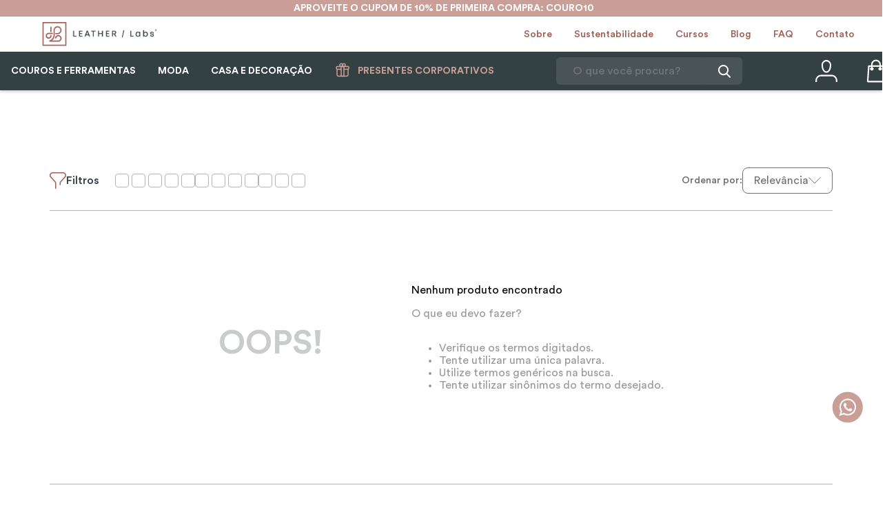

--- FILE ---
content_type: text/html; charset=utf-8
request_url: https://www.google.com/recaptcha/enterprise/anchor?ar=1&k=6LdV7CIpAAAAAPUrHXWlFArQ5hSiNQJk6Ja-vcYM&co=aHR0cHM6Ly93d3cubGVhdGhlcmxhYnMuY29tOjQ0Mw..&hl=pt-BR&v=N67nZn4AqZkNcbeMu4prBgzg&size=invisible&anchor-ms=20000&execute-ms=30000&cb=4vezlqeb3538
body_size: 48703
content:
<!DOCTYPE HTML><html dir="ltr" lang="pt-BR"><head><meta http-equiv="Content-Type" content="text/html; charset=UTF-8">
<meta http-equiv="X-UA-Compatible" content="IE=edge">
<title>reCAPTCHA</title>
<style type="text/css">
/* cyrillic-ext */
@font-face {
  font-family: 'Roboto';
  font-style: normal;
  font-weight: 400;
  font-stretch: 100%;
  src: url(//fonts.gstatic.com/s/roboto/v48/KFO7CnqEu92Fr1ME7kSn66aGLdTylUAMa3GUBHMdazTgWw.woff2) format('woff2');
  unicode-range: U+0460-052F, U+1C80-1C8A, U+20B4, U+2DE0-2DFF, U+A640-A69F, U+FE2E-FE2F;
}
/* cyrillic */
@font-face {
  font-family: 'Roboto';
  font-style: normal;
  font-weight: 400;
  font-stretch: 100%;
  src: url(//fonts.gstatic.com/s/roboto/v48/KFO7CnqEu92Fr1ME7kSn66aGLdTylUAMa3iUBHMdazTgWw.woff2) format('woff2');
  unicode-range: U+0301, U+0400-045F, U+0490-0491, U+04B0-04B1, U+2116;
}
/* greek-ext */
@font-face {
  font-family: 'Roboto';
  font-style: normal;
  font-weight: 400;
  font-stretch: 100%;
  src: url(//fonts.gstatic.com/s/roboto/v48/KFO7CnqEu92Fr1ME7kSn66aGLdTylUAMa3CUBHMdazTgWw.woff2) format('woff2');
  unicode-range: U+1F00-1FFF;
}
/* greek */
@font-face {
  font-family: 'Roboto';
  font-style: normal;
  font-weight: 400;
  font-stretch: 100%;
  src: url(//fonts.gstatic.com/s/roboto/v48/KFO7CnqEu92Fr1ME7kSn66aGLdTylUAMa3-UBHMdazTgWw.woff2) format('woff2');
  unicode-range: U+0370-0377, U+037A-037F, U+0384-038A, U+038C, U+038E-03A1, U+03A3-03FF;
}
/* math */
@font-face {
  font-family: 'Roboto';
  font-style: normal;
  font-weight: 400;
  font-stretch: 100%;
  src: url(//fonts.gstatic.com/s/roboto/v48/KFO7CnqEu92Fr1ME7kSn66aGLdTylUAMawCUBHMdazTgWw.woff2) format('woff2');
  unicode-range: U+0302-0303, U+0305, U+0307-0308, U+0310, U+0312, U+0315, U+031A, U+0326-0327, U+032C, U+032F-0330, U+0332-0333, U+0338, U+033A, U+0346, U+034D, U+0391-03A1, U+03A3-03A9, U+03B1-03C9, U+03D1, U+03D5-03D6, U+03F0-03F1, U+03F4-03F5, U+2016-2017, U+2034-2038, U+203C, U+2040, U+2043, U+2047, U+2050, U+2057, U+205F, U+2070-2071, U+2074-208E, U+2090-209C, U+20D0-20DC, U+20E1, U+20E5-20EF, U+2100-2112, U+2114-2115, U+2117-2121, U+2123-214F, U+2190, U+2192, U+2194-21AE, U+21B0-21E5, U+21F1-21F2, U+21F4-2211, U+2213-2214, U+2216-22FF, U+2308-230B, U+2310, U+2319, U+231C-2321, U+2336-237A, U+237C, U+2395, U+239B-23B7, U+23D0, U+23DC-23E1, U+2474-2475, U+25AF, U+25B3, U+25B7, U+25BD, U+25C1, U+25CA, U+25CC, U+25FB, U+266D-266F, U+27C0-27FF, U+2900-2AFF, U+2B0E-2B11, U+2B30-2B4C, U+2BFE, U+3030, U+FF5B, U+FF5D, U+1D400-1D7FF, U+1EE00-1EEFF;
}
/* symbols */
@font-face {
  font-family: 'Roboto';
  font-style: normal;
  font-weight: 400;
  font-stretch: 100%;
  src: url(//fonts.gstatic.com/s/roboto/v48/KFO7CnqEu92Fr1ME7kSn66aGLdTylUAMaxKUBHMdazTgWw.woff2) format('woff2');
  unicode-range: U+0001-000C, U+000E-001F, U+007F-009F, U+20DD-20E0, U+20E2-20E4, U+2150-218F, U+2190, U+2192, U+2194-2199, U+21AF, U+21E6-21F0, U+21F3, U+2218-2219, U+2299, U+22C4-22C6, U+2300-243F, U+2440-244A, U+2460-24FF, U+25A0-27BF, U+2800-28FF, U+2921-2922, U+2981, U+29BF, U+29EB, U+2B00-2BFF, U+4DC0-4DFF, U+FFF9-FFFB, U+10140-1018E, U+10190-1019C, U+101A0, U+101D0-101FD, U+102E0-102FB, U+10E60-10E7E, U+1D2C0-1D2D3, U+1D2E0-1D37F, U+1F000-1F0FF, U+1F100-1F1AD, U+1F1E6-1F1FF, U+1F30D-1F30F, U+1F315, U+1F31C, U+1F31E, U+1F320-1F32C, U+1F336, U+1F378, U+1F37D, U+1F382, U+1F393-1F39F, U+1F3A7-1F3A8, U+1F3AC-1F3AF, U+1F3C2, U+1F3C4-1F3C6, U+1F3CA-1F3CE, U+1F3D4-1F3E0, U+1F3ED, U+1F3F1-1F3F3, U+1F3F5-1F3F7, U+1F408, U+1F415, U+1F41F, U+1F426, U+1F43F, U+1F441-1F442, U+1F444, U+1F446-1F449, U+1F44C-1F44E, U+1F453, U+1F46A, U+1F47D, U+1F4A3, U+1F4B0, U+1F4B3, U+1F4B9, U+1F4BB, U+1F4BF, U+1F4C8-1F4CB, U+1F4D6, U+1F4DA, U+1F4DF, U+1F4E3-1F4E6, U+1F4EA-1F4ED, U+1F4F7, U+1F4F9-1F4FB, U+1F4FD-1F4FE, U+1F503, U+1F507-1F50B, U+1F50D, U+1F512-1F513, U+1F53E-1F54A, U+1F54F-1F5FA, U+1F610, U+1F650-1F67F, U+1F687, U+1F68D, U+1F691, U+1F694, U+1F698, U+1F6AD, U+1F6B2, U+1F6B9-1F6BA, U+1F6BC, U+1F6C6-1F6CF, U+1F6D3-1F6D7, U+1F6E0-1F6EA, U+1F6F0-1F6F3, U+1F6F7-1F6FC, U+1F700-1F7FF, U+1F800-1F80B, U+1F810-1F847, U+1F850-1F859, U+1F860-1F887, U+1F890-1F8AD, U+1F8B0-1F8BB, U+1F8C0-1F8C1, U+1F900-1F90B, U+1F93B, U+1F946, U+1F984, U+1F996, U+1F9E9, U+1FA00-1FA6F, U+1FA70-1FA7C, U+1FA80-1FA89, U+1FA8F-1FAC6, U+1FACE-1FADC, U+1FADF-1FAE9, U+1FAF0-1FAF8, U+1FB00-1FBFF;
}
/* vietnamese */
@font-face {
  font-family: 'Roboto';
  font-style: normal;
  font-weight: 400;
  font-stretch: 100%;
  src: url(//fonts.gstatic.com/s/roboto/v48/KFO7CnqEu92Fr1ME7kSn66aGLdTylUAMa3OUBHMdazTgWw.woff2) format('woff2');
  unicode-range: U+0102-0103, U+0110-0111, U+0128-0129, U+0168-0169, U+01A0-01A1, U+01AF-01B0, U+0300-0301, U+0303-0304, U+0308-0309, U+0323, U+0329, U+1EA0-1EF9, U+20AB;
}
/* latin-ext */
@font-face {
  font-family: 'Roboto';
  font-style: normal;
  font-weight: 400;
  font-stretch: 100%;
  src: url(//fonts.gstatic.com/s/roboto/v48/KFO7CnqEu92Fr1ME7kSn66aGLdTylUAMa3KUBHMdazTgWw.woff2) format('woff2');
  unicode-range: U+0100-02BA, U+02BD-02C5, U+02C7-02CC, U+02CE-02D7, U+02DD-02FF, U+0304, U+0308, U+0329, U+1D00-1DBF, U+1E00-1E9F, U+1EF2-1EFF, U+2020, U+20A0-20AB, U+20AD-20C0, U+2113, U+2C60-2C7F, U+A720-A7FF;
}
/* latin */
@font-face {
  font-family: 'Roboto';
  font-style: normal;
  font-weight: 400;
  font-stretch: 100%;
  src: url(//fonts.gstatic.com/s/roboto/v48/KFO7CnqEu92Fr1ME7kSn66aGLdTylUAMa3yUBHMdazQ.woff2) format('woff2');
  unicode-range: U+0000-00FF, U+0131, U+0152-0153, U+02BB-02BC, U+02C6, U+02DA, U+02DC, U+0304, U+0308, U+0329, U+2000-206F, U+20AC, U+2122, U+2191, U+2193, U+2212, U+2215, U+FEFF, U+FFFD;
}
/* cyrillic-ext */
@font-face {
  font-family: 'Roboto';
  font-style: normal;
  font-weight: 500;
  font-stretch: 100%;
  src: url(//fonts.gstatic.com/s/roboto/v48/KFO7CnqEu92Fr1ME7kSn66aGLdTylUAMa3GUBHMdazTgWw.woff2) format('woff2');
  unicode-range: U+0460-052F, U+1C80-1C8A, U+20B4, U+2DE0-2DFF, U+A640-A69F, U+FE2E-FE2F;
}
/* cyrillic */
@font-face {
  font-family: 'Roboto';
  font-style: normal;
  font-weight: 500;
  font-stretch: 100%;
  src: url(//fonts.gstatic.com/s/roboto/v48/KFO7CnqEu92Fr1ME7kSn66aGLdTylUAMa3iUBHMdazTgWw.woff2) format('woff2');
  unicode-range: U+0301, U+0400-045F, U+0490-0491, U+04B0-04B1, U+2116;
}
/* greek-ext */
@font-face {
  font-family: 'Roboto';
  font-style: normal;
  font-weight: 500;
  font-stretch: 100%;
  src: url(//fonts.gstatic.com/s/roboto/v48/KFO7CnqEu92Fr1ME7kSn66aGLdTylUAMa3CUBHMdazTgWw.woff2) format('woff2');
  unicode-range: U+1F00-1FFF;
}
/* greek */
@font-face {
  font-family: 'Roboto';
  font-style: normal;
  font-weight: 500;
  font-stretch: 100%;
  src: url(//fonts.gstatic.com/s/roboto/v48/KFO7CnqEu92Fr1ME7kSn66aGLdTylUAMa3-UBHMdazTgWw.woff2) format('woff2');
  unicode-range: U+0370-0377, U+037A-037F, U+0384-038A, U+038C, U+038E-03A1, U+03A3-03FF;
}
/* math */
@font-face {
  font-family: 'Roboto';
  font-style: normal;
  font-weight: 500;
  font-stretch: 100%;
  src: url(//fonts.gstatic.com/s/roboto/v48/KFO7CnqEu92Fr1ME7kSn66aGLdTylUAMawCUBHMdazTgWw.woff2) format('woff2');
  unicode-range: U+0302-0303, U+0305, U+0307-0308, U+0310, U+0312, U+0315, U+031A, U+0326-0327, U+032C, U+032F-0330, U+0332-0333, U+0338, U+033A, U+0346, U+034D, U+0391-03A1, U+03A3-03A9, U+03B1-03C9, U+03D1, U+03D5-03D6, U+03F0-03F1, U+03F4-03F5, U+2016-2017, U+2034-2038, U+203C, U+2040, U+2043, U+2047, U+2050, U+2057, U+205F, U+2070-2071, U+2074-208E, U+2090-209C, U+20D0-20DC, U+20E1, U+20E5-20EF, U+2100-2112, U+2114-2115, U+2117-2121, U+2123-214F, U+2190, U+2192, U+2194-21AE, U+21B0-21E5, U+21F1-21F2, U+21F4-2211, U+2213-2214, U+2216-22FF, U+2308-230B, U+2310, U+2319, U+231C-2321, U+2336-237A, U+237C, U+2395, U+239B-23B7, U+23D0, U+23DC-23E1, U+2474-2475, U+25AF, U+25B3, U+25B7, U+25BD, U+25C1, U+25CA, U+25CC, U+25FB, U+266D-266F, U+27C0-27FF, U+2900-2AFF, U+2B0E-2B11, U+2B30-2B4C, U+2BFE, U+3030, U+FF5B, U+FF5D, U+1D400-1D7FF, U+1EE00-1EEFF;
}
/* symbols */
@font-face {
  font-family: 'Roboto';
  font-style: normal;
  font-weight: 500;
  font-stretch: 100%;
  src: url(//fonts.gstatic.com/s/roboto/v48/KFO7CnqEu92Fr1ME7kSn66aGLdTylUAMaxKUBHMdazTgWw.woff2) format('woff2');
  unicode-range: U+0001-000C, U+000E-001F, U+007F-009F, U+20DD-20E0, U+20E2-20E4, U+2150-218F, U+2190, U+2192, U+2194-2199, U+21AF, U+21E6-21F0, U+21F3, U+2218-2219, U+2299, U+22C4-22C6, U+2300-243F, U+2440-244A, U+2460-24FF, U+25A0-27BF, U+2800-28FF, U+2921-2922, U+2981, U+29BF, U+29EB, U+2B00-2BFF, U+4DC0-4DFF, U+FFF9-FFFB, U+10140-1018E, U+10190-1019C, U+101A0, U+101D0-101FD, U+102E0-102FB, U+10E60-10E7E, U+1D2C0-1D2D3, U+1D2E0-1D37F, U+1F000-1F0FF, U+1F100-1F1AD, U+1F1E6-1F1FF, U+1F30D-1F30F, U+1F315, U+1F31C, U+1F31E, U+1F320-1F32C, U+1F336, U+1F378, U+1F37D, U+1F382, U+1F393-1F39F, U+1F3A7-1F3A8, U+1F3AC-1F3AF, U+1F3C2, U+1F3C4-1F3C6, U+1F3CA-1F3CE, U+1F3D4-1F3E0, U+1F3ED, U+1F3F1-1F3F3, U+1F3F5-1F3F7, U+1F408, U+1F415, U+1F41F, U+1F426, U+1F43F, U+1F441-1F442, U+1F444, U+1F446-1F449, U+1F44C-1F44E, U+1F453, U+1F46A, U+1F47D, U+1F4A3, U+1F4B0, U+1F4B3, U+1F4B9, U+1F4BB, U+1F4BF, U+1F4C8-1F4CB, U+1F4D6, U+1F4DA, U+1F4DF, U+1F4E3-1F4E6, U+1F4EA-1F4ED, U+1F4F7, U+1F4F9-1F4FB, U+1F4FD-1F4FE, U+1F503, U+1F507-1F50B, U+1F50D, U+1F512-1F513, U+1F53E-1F54A, U+1F54F-1F5FA, U+1F610, U+1F650-1F67F, U+1F687, U+1F68D, U+1F691, U+1F694, U+1F698, U+1F6AD, U+1F6B2, U+1F6B9-1F6BA, U+1F6BC, U+1F6C6-1F6CF, U+1F6D3-1F6D7, U+1F6E0-1F6EA, U+1F6F0-1F6F3, U+1F6F7-1F6FC, U+1F700-1F7FF, U+1F800-1F80B, U+1F810-1F847, U+1F850-1F859, U+1F860-1F887, U+1F890-1F8AD, U+1F8B0-1F8BB, U+1F8C0-1F8C1, U+1F900-1F90B, U+1F93B, U+1F946, U+1F984, U+1F996, U+1F9E9, U+1FA00-1FA6F, U+1FA70-1FA7C, U+1FA80-1FA89, U+1FA8F-1FAC6, U+1FACE-1FADC, U+1FADF-1FAE9, U+1FAF0-1FAF8, U+1FB00-1FBFF;
}
/* vietnamese */
@font-face {
  font-family: 'Roboto';
  font-style: normal;
  font-weight: 500;
  font-stretch: 100%;
  src: url(//fonts.gstatic.com/s/roboto/v48/KFO7CnqEu92Fr1ME7kSn66aGLdTylUAMa3OUBHMdazTgWw.woff2) format('woff2');
  unicode-range: U+0102-0103, U+0110-0111, U+0128-0129, U+0168-0169, U+01A0-01A1, U+01AF-01B0, U+0300-0301, U+0303-0304, U+0308-0309, U+0323, U+0329, U+1EA0-1EF9, U+20AB;
}
/* latin-ext */
@font-face {
  font-family: 'Roboto';
  font-style: normal;
  font-weight: 500;
  font-stretch: 100%;
  src: url(//fonts.gstatic.com/s/roboto/v48/KFO7CnqEu92Fr1ME7kSn66aGLdTylUAMa3KUBHMdazTgWw.woff2) format('woff2');
  unicode-range: U+0100-02BA, U+02BD-02C5, U+02C7-02CC, U+02CE-02D7, U+02DD-02FF, U+0304, U+0308, U+0329, U+1D00-1DBF, U+1E00-1E9F, U+1EF2-1EFF, U+2020, U+20A0-20AB, U+20AD-20C0, U+2113, U+2C60-2C7F, U+A720-A7FF;
}
/* latin */
@font-face {
  font-family: 'Roboto';
  font-style: normal;
  font-weight: 500;
  font-stretch: 100%;
  src: url(//fonts.gstatic.com/s/roboto/v48/KFO7CnqEu92Fr1ME7kSn66aGLdTylUAMa3yUBHMdazQ.woff2) format('woff2');
  unicode-range: U+0000-00FF, U+0131, U+0152-0153, U+02BB-02BC, U+02C6, U+02DA, U+02DC, U+0304, U+0308, U+0329, U+2000-206F, U+20AC, U+2122, U+2191, U+2193, U+2212, U+2215, U+FEFF, U+FFFD;
}
/* cyrillic-ext */
@font-face {
  font-family: 'Roboto';
  font-style: normal;
  font-weight: 900;
  font-stretch: 100%;
  src: url(//fonts.gstatic.com/s/roboto/v48/KFO7CnqEu92Fr1ME7kSn66aGLdTylUAMa3GUBHMdazTgWw.woff2) format('woff2');
  unicode-range: U+0460-052F, U+1C80-1C8A, U+20B4, U+2DE0-2DFF, U+A640-A69F, U+FE2E-FE2F;
}
/* cyrillic */
@font-face {
  font-family: 'Roboto';
  font-style: normal;
  font-weight: 900;
  font-stretch: 100%;
  src: url(//fonts.gstatic.com/s/roboto/v48/KFO7CnqEu92Fr1ME7kSn66aGLdTylUAMa3iUBHMdazTgWw.woff2) format('woff2');
  unicode-range: U+0301, U+0400-045F, U+0490-0491, U+04B0-04B1, U+2116;
}
/* greek-ext */
@font-face {
  font-family: 'Roboto';
  font-style: normal;
  font-weight: 900;
  font-stretch: 100%;
  src: url(//fonts.gstatic.com/s/roboto/v48/KFO7CnqEu92Fr1ME7kSn66aGLdTylUAMa3CUBHMdazTgWw.woff2) format('woff2');
  unicode-range: U+1F00-1FFF;
}
/* greek */
@font-face {
  font-family: 'Roboto';
  font-style: normal;
  font-weight: 900;
  font-stretch: 100%;
  src: url(//fonts.gstatic.com/s/roboto/v48/KFO7CnqEu92Fr1ME7kSn66aGLdTylUAMa3-UBHMdazTgWw.woff2) format('woff2');
  unicode-range: U+0370-0377, U+037A-037F, U+0384-038A, U+038C, U+038E-03A1, U+03A3-03FF;
}
/* math */
@font-face {
  font-family: 'Roboto';
  font-style: normal;
  font-weight: 900;
  font-stretch: 100%;
  src: url(//fonts.gstatic.com/s/roboto/v48/KFO7CnqEu92Fr1ME7kSn66aGLdTylUAMawCUBHMdazTgWw.woff2) format('woff2');
  unicode-range: U+0302-0303, U+0305, U+0307-0308, U+0310, U+0312, U+0315, U+031A, U+0326-0327, U+032C, U+032F-0330, U+0332-0333, U+0338, U+033A, U+0346, U+034D, U+0391-03A1, U+03A3-03A9, U+03B1-03C9, U+03D1, U+03D5-03D6, U+03F0-03F1, U+03F4-03F5, U+2016-2017, U+2034-2038, U+203C, U+2040, U+2043, U+2047, U+2050, U+2057, U+205F, U+2070-2071, U+2074-208E, U+2090-209C, U+20D0-20DC, U+20E1, U+20E5-20EF, U+2100-2112, U+2114-2115, U+2117-2121, U+2123-214F, U+2190, U+2192, U+2194-21AE, U+21B0-21E5, U+21F1-21F2, U+21F4-2211, U+2213-2214, U+2216-22FF, U+2308-230B, U+2310, U+2319, U+231C-2321, U+2336-237A, U+237C, U+2395, U+239B-23B7, U+23D0, U+23DC-23E1, U+2474-2475, U+25AF, U+25B3, U+25B7, U+25BD, U+25C1, U+25CA, U+25CC, U+25FB, U+266D-266F, U+27C0-27FF, U+2900-2AFF, U+2B0E-2B11, U+2B30-2B4C, U+2BFE, U+3030, U+FF5B, U+FF5D, U+1D400-1D7FF, U+1EE00-1EEFF;
}
/* symbols */
@font-face {
  font-family: 'Roboto';
  font-style: normal;
  font-weight: 900;
  font-stretch: 100%;
  src: url(//fonts.gstatic.com/s/roboto/v48/KFO7CnqEu92Fr1ME7kSn66aGLdTylUAMaxKUBHMdazTgWw.woff2) format('woff2');
  unicode-range: U+0001-000C, U+000E-001F, U+007F-009F, U+20DD-20E0, U+20E2-20E4, U+2150-218F, U+2190, U+2192, U+2194-2199, U+21AF, U+21E6-21F0, U+21F3, U+2218-2219, U+2299, U+22C4-22C6, U+2300-243F, U+2440-244A, U+2460-24FF, U+25A0-27BF, U+2800-28FF, U+2921-2922, U+2981, U+29BF, U+29EB, U+2B00-2BFF, U+4DC0-4DFF, U+FFF9-FFFB, U+10140-1018E, U+10190-1019C, U+101A0, U+101D0-101FD, U+102E0-102FB, U+10E60-10E7E, U+1D2C0-1D2D3, U+1D2E0-1D37F, U+1F000-1F0FF, U+1F100-1F1AD, U+1F1E6-1F1FF, U+1F30D-1F30F, U+1F315, U+1F31C, U+1F31E, U+1F320-1F32C, U+1F336, U+1F378, U+1F37D, U+1F382, U+1F393-1F39F, U+1F3A7-1F3A8, U+1F3AC-1F3AF, U+1F3C2, U+1F3C4-1F3C6, U+1F3CA-1F3CE, U+1F3D4-1F3E0, U+1F3ED, U+1F3F1-1F3F3, U+1F3F5-1F3F7, U+1F408, U+1F415, U+1F41F, U+1F426, U+1F43F, U+1F441-1F442, U+1F444, U+1F446-1F449, U+1F44C-1F44E, U+1F453, U+1F46A, U+1F47D, U+1F4A3, U+1F4B0, U+1F4B3, U+1F4B9, U+1F4BB, U+1F4BF, U+1F4C8-1F4CB, U+1F4D6, U+1F4DA, U+1F4DF, U+1F4E3-1F4E6, U+1F4EA-1F4ED, U+1F4F7, U+1F4F9-1F4FB, U+1F4FD-1F4FE, U+1F503, U+1F507-1F50B, U+1F50D, U+1F512-1F513, U+1F53E-1F54A, U+1F54F-1F5FA, U+1F610, U+1F650-1F67F, U+1F687, U+1F68D, U+1F691, U+1F694, U+1F698, U+1F6AD, U+1F6B2, U+1F6B9-1F6BA, U+1F6BC, U+1F6C6-1F6CF, U+1F6D3-1F6D7, U+1F6E0-1F6EA, U+1F6F0-1F6F3, U+1F6F7-1F6FC, U+1F700-1F7FF, U+1F800-1F80B, U+1F810-1F847, U+1F850-1F859, U+1F860-1F887, U+1F890-1F8AD, U+1F8B0-1F8BB, U+1F8C0-1F8C1, U+1F900-1F90B, U+1F93B, U+1F946, U+1F984, U+1F996, U+1F9E9, U+1FA00-1FA6F, U+1FA70-1FA7C, U+1FA80-1FA89, U+1FA8F-1FAC6, U+1FACE-1FADC, U+1FADF-1FAE9, U+1FAF0-1FAF8, U+1FB00-1FBFF;
}
/* vietnamese */
@font-face {
  font-family: 'Roboto';
  font-style: normal;
  font-weight: 900;
  font-stretch: 100%;
  src: url(//fonts.gstatic.com/s/roboto/v48/KFO7CnqEu92Fr1ME7kSn66aGLdTylUAMa3OUBHMdazTgWw.woff2) format('woff2');
  unicode-range: U+0102-0103, U+0110-0111, U+0128-0129, U+0168-0169, U+01A0-01A1, U+01AF-01B0, U+0300-0301, U+0303-0304, U+0308-0309, U+0323, U+0329, U+1EA0-1EF9, U+20AB;
}
/* latin-ext */
@font-face {
  font-family: 'Roboto';
  font-style: normal;
  font-weight: 900;
  font-stretch: 100%;
  src: url(//fonts.gstatic.com/s/roboto/v48/KFO7CnqEu92Fr1ME7kSn66aGLdTylUAMa3KUBHMdazTgWw.woff2) format('woff2');
  unicode-range: U+0100-02BA, U+02BD-02C5, U+02C7-02CC, U+02CE-02D7, U+02DD-02FF, U+0304, U+0308, U+0329, U+1D00-1DBF, U+1E00-1E9F, U+1EF2-1EFF, U+2020, U+20A0-20AB, U+20AD-20C0, U+2113, U+2C60-2C7F, U+A720-A7FF;
}
/* latin */
@font-face {
  font-family: 'Roboto';
  font-style: normal;
  font-weight: 900;
  font-stretch: 100%;
  src: url(//fonts.gstatic.com/s/roboto/v48/KFO7CnqEu92Fr1ME7kSn66aGLdTylUAMa3yUBHMdazQ.woff2) format('woff2');
  unicode-range: U+0000-00FF, U+0131, U+0152-0153, U+02BB-02BC, U+02C6, U+02DA, U+02DC, U+0304, U+0308, U+0329, U+2000-206F, U+20AC, U+2122, U+2191, U+2193, U+2212, U+2215, U+FEFF, U+FFFD;
}

</style>
<link rel="stylesheet" type="text/css" href="https://www.gstatic.com/recaptcha/releases/N67nZn4AqZkNcbeMu4prBgzg/styles__ltr.css">
<script nonce="-OP313mHqhVivaQD1bbV2w" type="text/javascript">window['__recaptcha_api'] = 'https://www.google.com/recaptcha/enterprise/';</script>
<script type="text/javascript" src="https://www.gstatic.com/recaptcha/releases/N67nZn4AqZkNcbeMu4prBgzg/recaptcha__pt_br.js" nonce="-OP313mHqhVivaQD1bbV2w">
      
    </script></head>
<body><div id="rc-anchor-alert" class="rc-anchor-alert"></div>
<input type="hidden" id="recaptcha-token" value="[base64]">
<script type="text/javascript" nonce="-OP313mHqhVivaQD1bbV2w">
      recaptcha.anchor.Main.init("[\x22ainput\x22,[\x22bgdata\x22,\x22\x22,\[base64]/[base64]/[base64]/[base64]/[base64]/UltsKytdPUU6KEU8MjA0OD9SW2wrK109RT4+NnwxOTI6KChFJjY0NTEyKT09NTUyOTYmJk0rMTxjLmxlbmd0aCYmKGMuY2hhckNvZGVBdChNKzEpJjY0NTEyKT09NTYzMjA/[base64]/[base64]/[base64]/[base64]/[base64]/[base64]/[base64]\x22,\[base64]\\u003d\x22,\x22HC53wpo9TsKFbMKkKQDDj2jDrMKULsOUUMOvWsKzXGFCw6E4wpsvw6hLYsOBw43CnV3DlsOww53Cj8Kyw5bChcKcw6XCkMOEw6/DiBxVTntCWcK+wp4vZWjCjRjDsDLCk8KXAcK4w60TR8KxAsK/Q8KOYEJCNcOYMXtoPyXCizvDtAFRM8Ovw5HDpsOuw6YpO2zDgHg6wrDDlDbCs0BdwpzDiMKaHB/DuVPCoMOcEnPDnkzCs8OxPsOyf8Kuw53Dl8KOwos5w4TCg8ONfB/CpyDCjW3CqVNpw5PDoFAFa0gXCcOrTcKpw5XDgsKuAsOOwqgINMO6wpvDjsKWw4fDvsKEwofCoDLCuArCuG9bIFzDvyXChADCkcO7McKgRnY/JVTCisOIPULDksO+w7HDnsOrHTI/woPDlQDDl8Kiw65pw5YOFsKfMcK6cMK6MynDgk3CsMO0JE5Cw7lpwqtPwrHDulsacFc/P8O1w7FNbC/CncKQV8KoB8Kfw657w7PDvBTCrlnChS7DpMKVLcK3B2prICJadcK9BsOgEcOxKXQRw6jCkm/DqcOcTMKVwpnCh8O9wqpsesKywp3Csx7CusKRwq3Cuhtrwpt8w5zCvsKxw5TCrn3DmxQcwqvCrcKKw6YcwpXDuSMOwrDCqlhZNsOfMsO3w4dKw412w57CvcOuAAlUw7JPw73CmErDgFvDjk/Dg2whw71iYsKgX3/DjCQcZXIHbcKUwpLClzp1w4/DnMOlw4zDhH9JJVUEw5jDskjDuXE/[base64]/wrh3w6Zwwp7CoMOnwrfCqsKCDcOrcAnDt8OMwr3Cu1drwqUoRsKaw7hPUMOeG07DunPChjYJL8K7aXLDn8KwwqrCrwzDvzrCq8KQf3FJwrfCnjzCi2/CkCB4EMKgWMO6A3rDp8KIwpLDpMK6cTPCn3U6IcObC8OFwrRsw6zCk8OtGMKjw6TCtT3Cog/CmEURXsKfbzMmw6zCixxGQ8OSwqbChUTDozwcwp5Owr0zM0/[base64]/CrFMCwpbDoMK1woDClMK9wqvCpMK1E8K0w7JCw4ALwr1yw5jCjA88w6LCjR/DsmXDng5nQMKBwrZbw49QFMOGwpfCpcKTcwLDvxIITF/CgsOxLMOkwpDDsQzDlFoydMO8wqlJwqEMLnA3w43DnsK9YMOZS8KHwo5uw7PDhTvDlMKGCD3DuSTCgMKmw7piAwTCgEVgwq9Sw44bOR/DjsOKw4E8CWrCqMKwES/DnVhIwr3CgD/[base64]/CoMKGwpfDk8OTwqPDuz/CpcK5UVbDnMKywqfDrsKcw6/DhsOtNCfCk3fDrcOsw6fDjMOyb8K/w47Cq2kaJAQfW8OqLmVXO8ONNMO5IkRzwrHCjcOyQMKed3wSwqTDmHUqwos0FMKSwq/CgUsDw4gILMKDw5fCicOMw7bCjMK5McKqeDBxJSjDksO0w6I5wrFjYkwFw5zDhkbDjcKYw5/CpsOCwrbCp8OjwrM2dcKqdCPCi2bDtMOXwqJgM8KcD2fCghLDqcOVw63Dv8KFcBnCh8KjBAvCmFwxeMO1wqvDjsKvw5oiKGFtRnXCuMKMwrcwdMOtOXjDjMKdQmnCg8OXw6VIZsKJOcKsVcK9DMK6woJ6wqbCoS4LwoFBw53DojpvworCi04gwo/[base64]/ChzjCuy3DogQow6rDncK5w5oGw598J2jCncK9wrfDs8KjQcKCLsOZwoALw7AWawjDosK4wpbDjABFYzLCksK6S8Ouw5RIwqHCgWBDHMOyEsK9Y2vCokQMHE3Dj3/DgcKkwrczZMKPWsKLwoVCJsKbCcOPw4rCn1nDksOXw4QrTsOranMSOsOxwrbCvcOZwonCm3dSwr19wrbCgWczOTxlwpXCqiPDnAwqZCUhAhllwqXDkBlhCTVVasKGw6AJw4rCsMO8fsOOwr4fOsKdVMKkb1tXw7/Dih3DssK+wpjCnVLDnVDDq2xLZjEmeg8xZMOqwoduw5V2DT0pw5TDpzl5w5/CrE5KwrYhDEbDmkgmw4rDjcO5wqpELHfCjTjDjMKDDcO3wrHDgmckGsKTwpXDl8KBEUcOwpXDsMOwTsOMwoDDlnnDkVA6ZcKhwrjDkMKwSMKbwp92w74TDSnCicKqIxR9KgLCvUXDk8KKw5/CvsOtw7zDrcOtZMKHwpvDtxrDmgbDuG0DwonDnsKjR8KiMsKQHGBZwrwxwrIVdzzDiSZ1w4fDljrCmUVuwofDjQXDr2Rxw4jDmVM+w5wQwqnDoj7Dthhuw5rClEZjFHxdYlzDrzsJScOGaFzDusOQScOew4ZdIsKzwpDDksKEw5nCmjPColI8BBA/B1w/w67DjQFlb1HCi35Zw7PDjsOWw403CMOfwq3CqV0jA8OvPBnCmVPCo2wLwp7CosKYOzJtw6fCkm7CtsOLHMOMw78xwrRAw7RHT8KiBMO9w4vCr8KZLioqw6XDksKQwqUKKsK7wrjCmT3ChsKFwrgsw7PCu8Kgw7LCpcO/w5XCgcK0wpIIwozDsMOkM3U9TsKwwoDDhsOtw4shKzx3wo9iXmXCnT3Do8Obw5rCkMKFbcKJdCzDoXMiwrQkwrBfwoTChQfDl8O6bB7Dnh/[base64]/[base64]/DmMKSDMKhwpIgI1DCjG0Gw600cwc0wpIjw6PCtMK9wobDkMK5wr0Iw4NuDkDCu8K8wrPDjT/DhsODU8ORwrnCvcK2f8KvOMOScRHDucKga3TDr8KXCMOXQmvCrcK+S8OFw5URfcKew7vDrVlDwqgcTiUAwpLDgGPDisOLwp3Dv8KXDSdOw7/DmsOrw4nCpT/[base64]/TUglw6Q4wqzCusOYEcO7WMO/w6IHwpTDpMKEwr3DnkIaG8O+wrtEwrvDmlArw4PCizPCusKZwos1wpDDminDsjV+woZnT8Kuw7vCvkzDnMKBwpTDnMOxw445FsOrwqI5McKbXsKybMKLwrnDlzM5w7cNSBwzI1URdx/[base64]/CjjPCnQgKfMKFwqF/JxfCtMOgwo3CgRnCusOLw5XDuRh3URzDl0HDlMKhwpUpw6rCt2AywrrDjhcPw77DqXIJIsKcQMKFIMKhwp5Sw7vDkMOzLXTDqyvDiDzCt3/DqAbDtEHCuE3ClMKHG8KQFsKDG8KcdFLCmztlwo/[base64]/DtMOjScK3w5vDiMOQw6d1OsOmJ8O5wql9wolLw4twwpBSwrXDkcO2w5nDqmVyHcK+JMKHw6FIwonCq8OhwopGeHx6wr/DrkJMKzzCrl0XHsK+w61jwqnCqxQowq/DgyvDjcOJwrXDoMOJw6PCg8KYwo5WbMO/IC3ChsKdGMOnP8Obw6EBw4rDhGMmw7bDjnJDw4bDim4hYQ7DmHrDs8KBwqTCtcODw5hCFB5Qw7LDv8KiZcKNwoZDwrbCqMOxw5fDucKvKsOawrnCl1sNw6YAGi9kw6MKfcOsWXx9w4Q2wq/Cklojw7bCrcOOAmsKXh7DsAXCjMOPw5vCv8KGwqJtLVFQw4rDlCfCgcKEd25+wp/CtMK7w75bF3sOw67DqVjCnsK2wrEnRcKTbMKNwrjCq1rDisOYwptwwrQnDcOWw6kOQcKxw7bCrMK3wqPCtFnDvcKywrlPw6lswrxwZsOtwoFuwq/CsiV4Rm7Dg8OEw74AbDwVw4vDiE/CqsKDw553wqLDhTnChyNMFRbDgG3DgD8hIlPCiR/Cj8KewobDnsK6w6MVGMOvWMO9w67DnCjCik3DmhDDgAHDu3nCqcOQw4tjwpR2wrR+fBfCqcOCwp7DmMO6w6vCuCHDiMKcw7l+Hhg6w5wJw54AVS3Cj8OBw5EEw6tjPjDDjcKge8K9MQE8woR5albCmsKzw5jDu8O/SijClwfClcOhX8K2BcKhw6rCosOMARJ2wrvDu8KMEsKHNA3DjULCg8O6w6QWBW3DjwTCr8OCwpzDnld8WMOMw4cbw5orwpUoextREi0Ww4fDrR4KD8KDwp9NwpxEwrnCn8KewobDrmIiwqJRwpk/M0N1wqR8wqMYwrrCtQ06w5PCkcOJw4VUXsONfcOMwoIXwpvCjATDicOVw73Dh8Kowo4Nb8OIw40vV8OQwojDsMKLwqZDQMO5wo9SwqHDsQvCgcKCwrR1FMK1JCJkwprCo8K/[base64]/wpt9QsOEHG0wwp/Dk8OlwrfDpSp2V2LCsz5xKsKLQmrCjUXDkSTCpcKUUcOZw5HCmcORX8K8UBvChsKVwrFdw6tLfsKkwoTCuyDDs8O7MzxtwoBCwpHDlQbCrS3CoTtcwrtOOUzChsK8wrTCt8KYC8OTwqjDpj/DmCZQOQTCu0kla0Z1w4HCn8ODCsK5w7YDw7zDnHrCqsOZD0TCqsOtwrPCnUEyw5lDwqvCmUjDj8OLwpwMwqIrKz3DgDPDisKaw6slwoXCgsK/[base64]/DnsOzAsKiM8KQAHPDgQbDscOiw5/ClsODw4V7w77DscO7w7jCsMOLWGBkPcOswoVGw6XConpcWk3DrgkrFsOgw4rDmMO/w487eMKeIcKYTMKYw6HCvCxJMsOCw6fDmXXDu8O1YAgvw7LDrzUjN8KxeQTCn8K+w4Rqw4haw4bCm0BgwrPDncODw7HCoXBKwpvCk8OZFm0fw5rCtsKZDcKCw5F0IGt5w5UEwobDuU1YwqHCmiV+UBzDvXDCjBvDh8OWDcOMwqprKgzCkEDDgS/Cl0LDvnkYw7dAwoZrwoXCvhHDlD7DqsObYGjCrHPDnMKeGsKvPS5/E1vDpXkGwojCsMKYw7vCkcO7wrHDkjjCm1/Dj3DDiz/DqcKPW8K/wrgDwphcXGZbwqDCtGFpwqICX0FKw6BEKcKtGC7Cj1FiwqMHIMKZBcKpwqY1w7vDvcOQXsObLcKaIV0yw5fDqsK6SXNqdsKywoE0wq3Diy7Di1/CosK5wpY1IxECZnYHwqRzw7Qdw4VQw5d5NX0sP3nChwIdwrJgwoszw4PClMObwrTDtCLCp8KyOArDmhDDtcKZwpxqwqs3QiDCqMKbBg5dbExsLj7DglxEw67Di8KJA8O9CsKxHid2w50AwoHDocOxwqhpEsORwrh3V8Olw4s6w6cAPjETw4zCrMOAwq/CtsKKcMO1wocfwqfDtcKvwp9KwqogwoPDtX4SaxjDoMK8fcKNw5xZbsOPCcKQWjvDlcOsAnY6wonCvMKWYcOnNkLDm1XCg8KuVMO9PsOUXcOywrwjw5/Drn94w5gpdsKmwofCmcODdxFhwpTCisO9LMOKckcbwp5VcMOMwrFfBMKhFMOpwrA3w4bDs2ZbDcK0J8KCHgHDicOedcKOw67CsCAuNTVmOlskJiE3w7jDswFxLMOnw7vDkMOUw6PDpMOYQ8OIwo/Dq8K9w7jDr1FmScKpQT7Dp8Opw5o1w6TCocOMPcK7aQHDuBTCmWtlwr3CicKawqERNGt7DcOCLFTChsOywrzDo0tnZcKVVSPDgEBaw6HCnMK/Sh/DuGltw4/CkSfCuypUOxHCiBc2OltQNcKkw4rCgz/DncK+B38kwqw6wr/CqUsoJsKvAEbDghMTw4/CmndBHMO7w4/[base64]/wqrDh8OSw5DDgjbCiy3DnMOqwqJ4wo7CtsOwSGR0YsKiw6jDlX7DtR7CjyXCssK3JiJHGkYYZ01Hw48iw4dNwr7CjsKxwpJww6XDmF/CjUjDsDQGKMK5FRJ/[base64]/azjDs1jChcORLcOLYsKVw7PDs8K8RC9NcV3Cs3w4VsOOZsKELUp2UmYYwowvwpXCq8KBPiEpO8OGwprDhsKYAMOCwrXDusKMFGjDgGZ6w6gAXHV0w60twqHCusKwV8Kgbyk2c8KvwpEbRVpWQULDkMOHw4wbw7/DjQfDmFEYblx5wrpFwpbDgMOVwqsTw5LCmjrCrsOzKMOGw7jDuMOXXlHDnyPDrMOnw61zMT4nw7N9wqhfwobDjHDDlyB0PMOORnoMworCgjLClcOQJcK8UsOaG8K5w6bChsKew6dvGjd2wpLCt8OFw4HDqsKPw5YFWcKWa8O/w7BdwoLDhmbDocKcw4/[base64]/Dsl/CtxgVw48OGMKLcsK1WWvDh8K7wp88fsKPXBMKMcKrwpxGwojCn0bDncK/w6gCcQ0Qw6k6FndmwrMMdMOzI2PDscKqZ3fClcKxFcK3NTbCux7Cs8Oaw7nClcKSAiN2w5UFwpRrJQVcJsKdDsKhwoXCoMOQAEPDqcOLwpMjwo8Gw4BEwoHCkcKpesO+w6jDqkPDom/CuMKeJcK+PRQJw4zDuMKlwq7CqUR5w4HCjMK0w7JnDcKrRsOGDMOdDBRmEMKYw57Ciw1/ZsOdCCg8BQTDlm7DjMKnCShIw5/DuD5YwqBmNAPDhzh2wrnDqRjCiXoVSGNKw5nCl08nQMOZwpoowq7Domcnw6HCnAJWRsOIQcK/J8OyBMOxQmzDjzVqw7nCmDjDggQvb8OOw48FwrDCvMOSHcOwCmfDvcOEMsO/dsKKw73Dq8KzFj9lf8OZw7bCs3PCu3skwqQdcsK7wrvChsOmNyYgWcKGw4PDtExPR8Kjw6vCj2XDmsOcw5ZHVnNrwofDs0DDr8OvwqF4w5fDi8KewqrCk2N2JDXCh8KBccOZwp7CoMO7w7gUw7rCoMOqb0nDncKsW0/CssK7TwXCqi7CuMOeQRbCsATDgMKPw4taMcOxSMKiLMKmIQXDvMOIUsOWKsO3S8KbwpbDiMK/djB2w5vCvcOvJWrCpsOhNcK5KcOfwpZ5wr1LYMKEw5bDq8OrQMOqHSnCrkjCtsO1wpUHwoFbw7RMw4HCq1XDjGrCgj/CjTPDjMOgRsOWwrrCiMOzwqPDn8O6w5HDk1Y8KMOneC3CrgAvw73CsWJLwqdUPVbDpiPClmzCgcOhfsODT8OmY8O+dzRWH38Xwq98DMK/wrjCojgMw6wGw6rDuMKhZcOfw7Z/w7TDkT3CvCcBKx/Dl1fCgW8+wrNKw49JGl/Cq8Khw6bCrMKpwpQJw5TDucKNw78ZwpZfRsO6BcKhH8KFQcKtwr/CiMKMwojClMKDeh07FB0jwrrDqMKXVlLCj3M4OcKlC8Onw6TCm8KOHcO2AMK3wpPDtMObwoHDlMOoeyVIwrpXwrUYBcOnC8O7ecOxw4VDB8KCAkvCqVTDn8KmwpMzUkLCly3Dq8KEZsOfcMO0NsOAw5pYDMKPKyw2ayfDtmjDusK8w6xyMnzDhGhHUXlscTZCHsK/woPDrMOxFMOlFlE/KRrCsMOHc8KsMsKCwqJaUsOQwpQ+PsKww4FuKjMMNFYbdX0iacO8NmTDq0HCrFUmw6FfwqzCjcOwCXwew6dDQ8KXwoHCkcKSw4/CrsKCw4TDj8KlXcKuwoUNw4DCoxXDm8OcZsOOVMK4SQzDihYSw7s1KcOZwrfDkBZbw749H8KNAxnCpMObw6Z2w7bDnn0Fw77CvGxww5jCsWYFwpwfw55hIDHCusOjLsO2w7cvwqnDqsKUw7rCglvDrsK0bsKKw5PDisKcQMOBwqjCsDXDq8OJEV/Dh38DccOMwpbCusK4IhJ/w7xfwqgvRkMgTMOEwpzDo8KPwrrCvWXCk8OXw75KNirCgMKOe8OGwq7CniRVwo7Cj8O0w5QjK8K0wp1xY8OcGRnCjMO3ADLDgk7CthrDnD/DqcOaw7MDwr/DhwhtDhB1w5zDoBHCoD57C0M9KsOuccKvY1bCnMOeeEcwfxnDsB/Dj8Ovw4YkwpXDn8KZwpkCw7cZwrTClg7DnsKkTx7CpmDCsWU+w4PDi8K4w494RMKvw6zCq1gEw5XCk8Kkwrolw7bChGRXMsOhAwTDlcKXNsO3w74jwoAdRn3DrcKmfzzCoG1+w7MDUcO2wrfCox/[base64]/SF8Qwo/DszZTwobDm0LDnmk3divDvMKyw4/[base64]/CgFvCp8OFwpzDgSLCikHCksOLwoDDn8K2FsOmwql1cnJEUjLCkXDCvzVEw53DncKUBzsEEMOFwqnCuB7CkCpcw6/DvEN4LcKuJVbDnjXCvsKCcsODLTLCnsO5KMKgF8Kfw7LDkng5KwrDn3MXwpsiwpzDg8ObGcK1GMKSNcOyw4vDmcOEw4lJw6wXw4HDmW/CkzoNU2Few6kgw7HCrhV2cGNqVjt8w7E2ckliDcOFwpTCnCDCkVsyLcOkw5lAw4pXwoLDgsOkw4wUbl7Ct8KXJ0bDix88wrdPwrDCrcKNUcKWw65cworCoRlNLMObw6zDkH7DqTzDg8KYw5lrwoxzN3NZwr/Dt8KWw5bChDstw7jDi8KVwqtEfRd7wr/CvD7CpjI0w5XCiz/[base64]/DpcKSP8KvOwoXw4/[base64]/Csl3DinEHc8Oew6LDnVEEYVdbwoXDghdTwoDDnFsbUFc7fMOFdSJ0w5HCi1zDkcKSfcKEwoDCvU1Hw75EQXc0Sy3Cm8O5w41yw6/DlcOOGwxScMKtQizCqHTDlsKlYGhQO3HCr8KOOE0uW2YXw5sOwqTCihnDtcKFNsOiaWPDicOrDR/[base64]/Don7Cv8KdLVYzTzknw5ASJms4wq5uO8OnHT4LVQvDmsOCw5nDv8K3w7tvw6h5wqJkfkTDqH/[base64]/Rn1pcMK/FhLCncOXw6cDHsK+w49HwpEyw7bDsMOpJ3bCkMK9FjMfZ8O+w65rRmh0QEHCoQLDhjAzwqBMwpRNJC4dAsObwrJYMj3DkwzDq2hOw5RQXBfCkMOuImzDp8KQVGHCm8KEwqZrC2BxaDkkAUbChcOkw7nCo3/CnsOXEsO4wqMjwrk3U8OTwqVLwpHCmsK2McKEw7x2wpxiS8KmOMOkw5Irc8KbK8OYwoRUwqwMSi9jBn8mdMORwpLDlTPCsl0/D23DvsKBwpbClMO2wrDDgcKKKCM/w78GBMOeVBrDqsK3w7pmw6PCkcOmCMOFwq/Cq2Mcwr7Ci8Oow6Z9PSNqwpXDgsKNXhl/aFzDnMOAwrLDqwo7HcKRwrfDq8OMwq/[base64]/DpG00w58Ew7ZiQ8KCH1LCisOiO8KwwrjDv8Ogw7chW0/[base64]/Dsng5enYWw6HDiz3DhzHDolrCmMOAwrnDl8OmMsKhIMOawqZ5R1diVMKHw47Cg8KMVMObA3N9NMO/w7dHwrbDjlxHwozDl8OxwrRqwpdUw4PCvArCnUHCvWzCjcK4R8KqVwlowqHDtWPDvxsaCXbCjgnDtsO5wqDCvMKAWT98w5/DgcKnZBDCjcK5w7gIwowXaMO6N8OwIsO1wo12d8Knw5dQw4LCn15tNm9ZB8Obwp1dBsOUQBgHNEMHScKub8O7w7Ucw70GwqxVfsOcAMKyI8Koe2rCuiFtwpBdw7PClMK4UzJvVcKlwqIcdFXDpFLCnSLDkxhgNCPCogxsTcOnB8OwS2/CvcOkwoTCphrCosOcw75vZxZ0wp5vw7XCqm1Bw4HDnVYTWiXDrMKYHx9Fw5h5wr45w5HCmTV9wqzDmMKWJQhGLD5Cw50owqHDokodcsO4Xg4Bw7jCscOmRcONHFHCosOICsKwwoPDssOINh5fKVETwoXCuAtCw5fCtMKuworDhMOJFS/Ci2hYRC1Gw4nDiMOoLQ1gw6PDo8KwUTsuSsK8bRIAw5FSwqESEsKZw7ttwrjDjwDDgcKPbsONMkFjWEsqJMK2w5ovEsK5wpInwoIIXEsqw4PDv25bw4vCs0fDv8ODMMKEwp1yZMKQBMKsW8O+wrfDvGpgwpHCp8O+w6opw5TCk8Oww5/[base64]/[base64]/[base64]/[base64]/w585C8KOwpAYw6DCjXzDhWEFSjdMwp7DlMKOZ8OyPcOxS8ORw7nCrC/Cv0rChsK1UnINUnfDt1ZVJsKSWENsHsOaDsK8VxYePBRZDMKrwqB7w4d+w4jCnsKXJsOBwopCw4PDrVclw7xBSMKcwr87fWppw4QOF8OXw7lcOsKswrvDscO4wqM6wqc+wq98WXg2HcO7wo4yP8KuwpHCvMKEw5t5AsKdHRkpwpA8TsKTw6/Ds2oNwr/DoHwhwqo0wpfDuMOYwpDCrsK2w7/DpFpMwp3CqzAFKCDDnsKEw4kiHmkqCU/CqTjCpShdw4xmw7zDs2M/wrzCh2/DuT/[base64]/LMO8WFdawrnDvcKGw4TDqcODwpkmw4zCgsOoK8KUw7vCqMOGTignw5jCqGDCgnnCjU/CpjXCmlXCmzYrD3oEwqJswrDDi2RKwonCpsOSwprDh8O2wpdFwr4uFsOAw4FuD19yw6B0EcKwwoVYw5lDJlQDw6A/VzPCpMOrGS5+wrPDng/CocKvw5TCjMOswoDDhcKcQsKfX8KPwp8dBCFbMBLCmcK0XsO1RMO0D8KIwp/ChRzCjAjCk1tydw1rBsOnByPCix3Cm1TDmcOHcMO4KcOywrAxSlDDv8Ofw7DDpsKEWMK2woRPwozDs0jCvA5yZnVGwprDh8O3w5fCvMKrwoI5w4duPcKKR3fDo8Opw54Kw7XCmWjCngVhwpbDjyF1QsKhwq/CnGNdw4RMOsKewoxOeSgoJDtbTsKCT0chfsKqwpYlZFVZwpwIwobDjcO5Z8OWwpbCtDzDtsKCT8K6woUjM8KFwoRYw4oqc8OoTsOhY1nCt1DDpFPCtsKFRsOPw7tTcsKMwrQtScOOdMOVRz/CjcOnWjrDmnDDksKfWXTDgiFvw7QPwo3CmMOiBibDv8OGw6dRw77CuH/DiGXCpMKCKlA7ccK7McKpwqnDh8OSRcOIemtvDjk6wpTCg1TCksOrw6rCvcOffcKFBVfCtz90w6HCo8ORwojCm8K1RTTCnARpwpPCqcKRwr13cCbCpywzw7VJwrXDrXpTEsOYBD3DkMKUwqF9KSdIR8KrwoEVw5fCgcO/wrkZwr/[base64]/CssOLwqkgdjQXHcKPC8O2wrNPUzNhwrNTw7nDmcKUw64zw4PDijdkw4/ChkkewpTDocKSACXDosO0wpsQw53DsxbDk2PDscKwwpJQw5fCkR3Cj8Ocw5dUSMKRRi/DqsK7w6YZKsK2PsO7wqVIw7F/AsOQwpMww5cPAgrCpj0TwqZWRAvCmx1bFwDDkB7CoBU5wo8ewpTDll9JcMOPdsKHCQfCnMOhwoTCqWhBw5PDsMOqEcKsMMKAaHUywo3DksKlXcKbw40kwoETwp/DsnnCjFwkJnEsS8OCw5E5HcOnw6zCoMKqw7Q0YAlUwoHDkljCuMKSfgZ/LRDCqRbDkgAnUWN4w6XCpDFecMKvY8K/OR3CisORw7HDhCrDtcOEP0PDhMK4w71vw74KUjRSVQnCqMO2G8O5cGdUGMOmw6RSwrDDsy/Dg2oEwp7Cp8OKXsOICiXDg2svw6lmwrXDksK8ZEXCvX1IMcOGw6rDlsOoQcOWw4/CnVXCvUksDMKCYSUubsKUK8Onwpsdw5twwq7CusKmwqHCqWYrwp/Cr1ZsF8OEw7sdUMO/Lxhwc8OIw53CkcOiwonCn2fDjsKgwqzCpAPDm03CsxnCisK3f2nDtW/DjAnDuDBywoBXwqpzwpjDtAYYwoDCnUVOwrHDkRDCiA3CtBDDosKQw6how7zCqMKrExTCqivCj0RdU1TCu8OHwrLDrsKjRMKlw4Rhw4bDtjA1woLCoVRCRMKqw5jCmsKCMMOBwoV0wqzCgcOgFsK9wrnDvxTDhsO3ZnBPBRQtw5PCqh/DksOqwo5qw4/CpMKqwrPDvcKcwpsxYAYewpEEwppfAxgkGsKraXjCnxcTesOkwqExw4xqwp7CpSTDq8KjMwTDhMOQwqZ6w4ACOMOawp/DpnZTA8K/wqxlSCTCmRQmwpzDsjHDt8OYJcKVLcOZEcOqw4cUwrvCl8OWf8OOwonCusOpfls7w4UVwrvDvsKCU8ONwqBJwr3DucKjwqAEeWbCnMKsV8OYFsK0REtGw7dXf24xwpLDhMO4wpV/f8O7MsKPcsKDwobDlUzDjxQgw5TDmMOIw7HDiHjCs0sewpYjHWvDtCUwZ8Kew51ew5zChMKyfBs0PsOmM8K0wprDvsK2w6nCv8OWKH3Du8OfcsOUwrfDkinDu8KnWmYJw5wowozDtMO/w74hFcOsM1nDk8Kew43CqUHDmsOPdsONwrV6KRtyDCptZBpFwpDDrsKeZwx2w4/Dgx46wrpfVsOzw43CgMKCw4PCg0cYTC8rdS13Nmltw6PDnSBXFMKIw5o4w4XDpQ94XcO/IcKucMKowofCj8OfQEFaXyXDnyMJB8OJQV/CgSAFwpTDtsODRsKaw7HDtC/CnMKNwq9QwoZwRcOdwr7Dm8KYw7ZSw5DCp8KHwoLDnAzDpyvCtHfCssKcw5fDjwLCqMO3woPCj8KWD2wjw4dww5ZAacO7SQLDjMKhY3XDkcOoJ2XCnhjDvMKUIsOPTmEkwp/CnEUtw5Qgwr0dwovCqXHDt8KwFsKDw4gTVSQwK8OVGcOxIHDCmUhJw6w6aXtow7nCvMKFZUfCgWnCpcK+Gk7DosO7YxR7FsK9w6zCm35/w4jDm8KPw5zDqQwJb8OzPCAdTF4Mw6xxMENZecOxw6NUHStCWnjChsKQwq7CrMO+w7xXfhMTwr/[base64]/[base64]/F291W8KTGyt1Q03DhhbCtsOUw7fDrVcaITpqLgrClcKeRsKqaWk9wokvd8Oiw6c1V8K5HcOPw4UfRSkmwp3DksOnGQLDpsK0wo4rw5rDo8Oowr/CplXCpcOkwoZEb8KZbnLDrsK5w6/[base64]/ecKiYAbDilPDncOywpDCicO5w7l9EgbDjEFgw4BdWA0tI8KJeGtqFHXCsGllYxQBE2ZJaxUMKTbDnSQnY8Ozw4h0w6LClMOLLsOZwqcVw6Z3LGHCiMO6woocOg7CuGw4wrDDh8K6IMOMwqF0DMKHwrfDv8Kyw7zDhDbCmMKKwp5xQxHDmMKmbcKQC8K/exQUIzdNWCzCr8Kcw6rDuE7Dq8KowppUWsOiwpd3G8KuWMOiG8OVG3/DsxnDrcK0Ck3DhMOzEFBkCsKjMkpaSsOtQxDDnMKywo0+wo/ClcKTwpE2wqouwqHDinXDkUzDt8KeMsKCMxLChMKwM1rCusKTDMOHwqwVw6Z7e0QZw6M+EwjChcO4w7LDglpgwpZ/[base64]/woBbw4N8w7LDgsOsJMKcMQbDhcONwqcKDMOOYXRzKMKbajcuDRRZKcKYNUvDhT3DmjdLIU/DskUwwrEnwrgtw5bDrcKwwq/Cr8O7c8KaKDPDiXrDmiYHfMKwU8KjSQ8Qw5HDqzUETMKTw4xFw6wmwpIfwq8Yw6XDpcOwbsKpVcONb248wptlw4cUw5fDhW0+IHXDqFd4PVYdw6xqKE10woh/ZAHDm8KrKClnPU02w7rCuxxDfcK/[base64]/CsQvCrjIhw7nDmcK8TMK3w6DCisKYw7TCt2/DlhMPYMKYSkLCqG/Cil0pJcKxFh07w7tyDj15NcO7wrDDpsKyWcK8wojDjl40w7cHwpjCowbDtcO1woRrwpDDuhLDlgDDumxaQcOKCmnCgQjDrhHCsMONw4w3w67CscOINz/DhDVGwqwZbMOGTkjDnm4/QUvCiMKif0p2wp9Ew61zwrcrwoNHQMKILsKfw4YFwql5E8KVd8KGw6orw4LCpFJDwqV7wqvDtcKCw7/CjjVtw6HCp8ODH8OBw5XCu8OvwrVmbDxuBMORYsK8GDctw5EoNMOqwq7Dtyg0GjDCg8KNwoZAHsKcVEzDrcKtMkguwrJuw6XDiUvCjnJ/Bg/[base64]/ClsOIS8K2w506w7nClMO+w5XDkg/[base64]/[base64]/[base64]/CusKyw6JmfsKmLcKqesK+w4/DhXYEX2Aew6jCpGshwpzCtcOow7thMcKkw6hdw5TCv8K5wphMwqg4OBhVBcKIw61hwqpkQGfDtsKGIDxkw7QKOFfClMOdwo9IWMKDwq/Dums+wrVGw7rCkGvDkkVhw57DqRMzHGhwAFRMQ8KNwrIuw5owe8Oaw7MrwqdkVhjCgMKIw4NYw7pUDsOzwofDvD8QwrXDmlrDhC9zAm0pw4YtXcK/[base64]/UcKxL8Kxw5RMw5FBM0fDnTrCl8KmSMOjdAIIwqodb8KBUwfCnTINQMOsJ8KtdsKIYcOtw7LDv8OEw6/CrsKYCcO7SMOgw4vCgUs6wrbDvTfDhMK0VBTCs1UeacKke8OAwq/CiQgOesKAIcOBw55hE8OmSzAqADnCszYDw5zDjcKxw6x+wqYcJ3xPByLCsGLDk8KXw4ckfURdwrjDpTDDsmBdNhABUMKswqNoMExsCsOBwrTDssOFbcO7w6dQLRgeLcKjwqYyXMKwwqvDhcOeP8KyKDZQw7XClEvDt8K4On3CgsKaTWcCw4zDr1PDm1/[base64]/DhyM+PcOTP8KIEcKQw5EDw7LDsCTCgy13w4B6a3LCnkFYVkXCq8K1w7sdwq4JDMOmWMKfw4LCssK1ChnCncOVUsORXCc2IcOlS39dN8Otw6okw7vDnyTDskDDnSs0bn1KccOSwpbDj8KCP23DlMKgYsO7TMOew7/[base64]/[base64]/[base64]/DpFpLwp/ChcOXeVENwpDChzHDmnsXfsKlWkJ5RAQbOcKEU1FAZcKCdsOEUULDncOwcnzDlMKBwqJSYFDCvsKhwrfCg1zDh3vCvlgNw6TCvsKII8OeVcKAYkLDtsO/O8ONwr/CvirCoS1mwr7CqcKOw6/CiHDCgyXCnMOeUcK+Bk1KHcKQw5HDk8Kwwpk3woLDi8OyesObw5JiwoEUXyTDicOvw7ggSiFHw4ZFOzbCmyPCgiXCsBVww6I4DcKNwqPDnUkVwrlZamXDkQjDhMKEFWwgw5s3QsOywqESAcOCwpIwBw7CpBXCs0NmwpHCrsO7w4t9w5oqMSTDs8Oew7rDvA0wwqnCly/Dg8OdK3lbw4RmLMOOwrFwC8OINMKoWcK8wr/Dp8KnwrEGD8KAw6gGEhrClH0sO3TCoQFgTcK6NMK0FT4zw5V5wovDj8OcS8O/w6PDksOTB8OkccO0BcOlwrfDkV7DmxgEGTAjwojDlMKHKsKnw4rCtMKnIXUpS15oG8OHVXXDh8OwMj7Ch0EBYcKsw6rDjsOKw6ZEW8KnCsKdwopOw4QzenfChcOpw4nCosKtcDAjw4Irw5DCvsKBT8KjasOjQMOYYcKZJyUIw78bc0AVMC/[base64]/DncKpdcKNKSpYHUMhwqgHw5Zrw48gwrDCvDnChcKSw68KwpB4R8O9FBzDtB1IwrDDhsOSwpHCj3/[base64]/CjsOZw6ZFwp/[base64]/DkcOndG5wFcObCXbCqD0Pwqxkc2kzXsOLYEDDg2/CkcOoFsO6URfDl30vdcOtJsKOw4/DrwJlYsOUwo/[base64]/Dl8KVaG7DqG7Dr8K9ZMKqN8O2w6g/d8OsB8KeKhDCuwQGHMOuwp7Djgkow7fCoMONfsKZQ8OfOnBdwotpw6JuwpQzIDJbeWXClRHCv8OnJjwdw5/CkcOvwrHCmw1Nw7g2wovDjQ3DkDIsw53CrMOcLcOsO8Kow4FHCcKxw40qwr3CrsO0dxodYsOvIMKjwpPDlVcQw64ewrnCmn7Dm11LUcK6w74+wqM/AFbDicK+U0TCpiRSesKmN3/DoU/CunjDmhASNMKZdcKsw7XDo8Kxw67DoMKxG8K0w6/Ck0vDlmbDiXdWwr1pw61kwppqE8KVw4zDksKRX8K2wqLCpxfDj8Kya8OCwp7CvsOow7/CpsKfw6h2wr81w5NXRzDCkCLDv3Ytc8KuTsKgS8O7w6PCnipEw6pzJBLDkj8nw4ZDLCLDncOawqXDp8Kvw4rDlTRCw7vCn8OUB8OWw7JBw5otD8KRw71dHcO0wq/[base64]/[base64]/[base64]/Dn3zCusK+ByUWwrVow6oxdsOGwo5ISQ/CpT4jwqpaf8KnSHDCgWDCog3CjQVfPMKca8K+YcOLecO4UcOEwpAFfH8rIyDCrcKpfT/DjcKcw4XDlEzCjcOow4NfXh/[base64]/[base64]/Dpzs2A8OGSkHDnHzCiV3DmTbDjlQPwpExI8Otw7rDo8K6wphyRXDDpGMZCQXDk8O8RsOBJBMEw4ZWcMOkasOUwp/CkcOwExLDocKlwq/DnzB9wrPCg8OdFcOOfsKaARjChMO5dMOBUygFw7kywrPCjsOdCcOePcOlwq/Csj3CmXNcw7nDuBzDs345wpzDvRBQw51kX38/w78cw7l1W0TCnzHChcKgw6DClG/[base64]/Dg8Kbe8OyD8OjwqzDmV0CLWfCkUXDpsKMwrnCjUDCo8OPOhjCjcKww5UCdy/Cl2PDsQDCpzHCmzJ3w6nDtX4Gd2Y8FcOsEwk3YQrCqMOdaVwAYcOrNsOtw7hfw7RIC8KcaCFpwprCmcKCbCDCqsK7csKVw45Mw6AQYicEwpDCvE/[base64]/QcKXQsOCBsKSw7fClhbDnUrCusOKw4tPw44+GMKQwr3Cji/[base64]/CvmDDtcO/[base64]/wql4JjfCv3DDjVIHwr5RIxLDhsKiw7jDrE0rJCFTw7RewqBkwoxVOTTCoFnDu0RhwrN0w7oCw5Z+w5LCtUTDncKqwp/[base64]/wr7Cq8Kuw7DCgCPCnWgUwr/Cp1kfw4YZw6LDmcOIaAfCvMOAwoFkw4bCszZaYxrDiWXDt8KWwqjCo8KBOcOpw7I1HsKfw6rCqcOoGSbDon7DrnRuwp/[base64]/Dm8Kfw7gUBH8dDXFgwoMDwpVuwoXCnsKcw4vCjUbCgQlgF8Kzw54/[base64]/Dk8KEwpdpBzB3woPCusOdI8OIwqkAOkPDpjTCq8OjccOIMH8Aw6/DjcK4w4EdGMOUwoQSasOJwpJoe8K/w5cc\x22],null,[\x22conf\x22,null,\x226LdV7CIpAAAAAPUrHXWlFArQ5hSiNQJk6Ja-vcYM\x22,0,null,null,null,1,[21,125,63,73,95,87,41,43,42,83,102,105,109,121],[7059694,433],0,null,null,null,null,0,null,0,null,700,1,null,0,\[base64]/76lBhnEnQkZnOKMAhnM8xEZ\x22,0,0,null,null,1,null,0,0,null,null,null,0],\x22https://www.leatherlabs.com:443\x22,null,[3,1,1],null,null,null,1,3600,[\x22https://www.google.com/intl/pt-BR/policies/privacy/\x22,\x22https://www.google.com/intl/pt-BR/policies/terms/\x22],\x22UhHq7axs8xMAzjNgibXbR55lYK9kB8CH8OCpWBsKw4w\\u003d\x22,1,0,null,1,1769698550604,0,0,[112,74,139,132,169],null,[126],\x22RC-jCKAN2Q4l8xhIw\x22,null,null,null,null,null,\x220dAFcWeA7UIfVG2nDuuUFagUUHnDIYt8gkSXWifTZ7tcjYoJ25o02G2dOqIyY3geQmm8ajjTRAmm2c0AEf-TmBz11fo2e3t5BZ1Q\x22,1769781350483]");
    </script></body></html>

--- FILE ---
content_type: text/html;charset=utf-8
request_url: https://pageview-notify.rdstation.com.br/send
body_size: -72
content:
4b8f7408-e3f7-4ee8-bc44-de52a369d95f

--- FILE ---
content_type: text/css
request_url: https://jbscouros.vtexassets.com/_v/public/assets/v1/bundle/css/asset.min.css?v=3&files=theme,jbscouros.builderio@7.0.4$style.common,jbscouros.builderio@7.0.4$style.small,jbscouros.builderio@7.0.4$style.notsmall,jbscouros.builderio@7.0.4$style.large,jbscouros.builderio@7.0.4$style.xlarge&files=fonts,989db2448f309bfdd99b513f37c84b8f5794d2b5&files=npm,animate.css@3.7.0/animate.min.css&files=react~vtex.render-runtime@8.136.1,common&files=react~vtex.store-components@3.178.5,Container,4,SearchBar,Logo,3,DiscountBadge,2,ProductImages&files=react~vtex.styleguide@9.146.16,0,Spinner,1,Tooltip,NumericStepper&files=react~vtex.search-result@3.143.3,1,NotFoundLayout,11,OrderByFlexible,9&files=react~vtex.admin-pages@4.59.0,HighlightOverlay&files=react~vtex.flex-layout@0.21.5,0&files=react~jbscouros.lgpd-cookie@0.2.1,LgpdCookie&files=react~jbscouros.countdown@0.1.1,HeaderCountdown&files=react~vtex.rich-text@0.16.1,index&files=react~vtex.search@2.18.8,Autocomplete&files=react~vtex.login@2.69.1,1&files=react~vtex.minicart@2.68.0,Minicart&files=react~vtex.product-summary@2.91.1,ProductSummaryLegacy,ProductSummaryImage&files=react~vtex.shipping-option-components@1.11.0,3&files=react~jbscouros.product-components@0.5.12,ProductCardColors,ProductCardSizeInfo&files=react~vtex.modal-layout@0.14.2,0,ModalHeader,ModalContent&files=react~vtex.wish-list@1.18.2,AddProductBtn&files=react~vtex.product-identifier@0.5.0,ProductIdentifierProduct&files=overrides,vtex.product-list@0.37.5$overrides,vtex.minicart@2.68.0$overrides,jbscouros.builderio@7.0.4$overrides,jbscouros.builderio@7.0.4$fonts&workspace=master
body_size: 87627
content:
@import url(https://fonts.googleapis.com/css2?family=Share+Tech&display=swap);@import url(https://fonts.googleapis.com/css2?family=Open+Sans:wght@400;600&display=swap);html{line-height:1.15;-ms-text-size-adjust:100%;-webkit-text-size-adjust:100%}body{margin:0}article,aside,footer,header,nav,section{display:block}h1{font-size:2em;margin:.67em 0}figcaption,figure,main{display:block}figure{margin:1em 40px}hr{box-sizing:content-box;height:0;overflow:visible}pre{font-family:monospace,monospace;font-size:1em}a{background-color:transparent;-webkit-text-decoration-skip:objects}abbr[title]{border-bottom:none;text-decoration:underline;-webkit-text-decoration:underline dotted;text-decoration:underline dotted}b,strong{font-weight:inherit;font-weight:bolder}code,kbd,samp{font-family:monospace,monospace;font-size:1em}dfn{font-style:italic}mark{background-color:#ff0;color:#000}small{font-size:80%}sub,sup{font-size:75%;line-height:0;position:relative;vertical-align:baseline}sub{bottom:-.25em}sup{top:-.5em}audio,video{display:inline-block}audio:not([controls]){display:none;height:0}img{border-style:none}svg:not(:root){overflow:hidden}button,input,optgroup,select,textarea{font-family:sans-serif;font-size:100%;line-height:1.15;margin:0}button,input{overflow:visible}button,select{text-transform:none}[type=reset],[type=submit],button,html [type=button]{-webkit-appearance:button}[type=button]::-moz-focus-inner,[type=reset]::-moz-focus-inner,[type=submit]::-moz-focus-inner,button::-moz-focus-inner{border-style:none;padding:0}[type=button]:-moz-focusring,[type=reset]:-moz-focusring,[type=submit]:-moz-focusring,button:-moz-focusring{outline:1px dotted ButtonText}fieldset{padding:.35em .75em .625em}legend{box-sizing:border-box;color:inherit;display:table;max-width:100%;padding:0;white-space:normal}progress{display:inline-block;vertical-align:baseline}textarea{overflow:auto}[type=checkbox],[type=radio]{box-sizing:border-box;padding:0}[type=number]::-webkit-inner-spin-button,[type=number]::-webkit-outer-spin-button{height:auto}[type=search]{-webkit-appearance:textfield;outline-offset:-2px}[type=search]::-webkit-search-cancel-button,[type=search]::-webkit-search-decoration{-webkit-appearance:none}::-webkit-file-upload-button{-webkit-appearance:button;font:inherit}details,menu{display:block}summary{display:list-item}canvas{display:inline-block}[hidden],template{display:none}.aspect-ratio{height:0;position:relative}.aspect-ratio--16x9{padding-bottom:56.25%}.aspect-ratio--9x16{padding-bottom:177.77%}.aspect-ratio--4x3{padding-bottom:75%}.aspect-ratio--3x4{padding-bottom:133.33%}.aspect-ratio--6x4{padding-bottom:66.6%}.aspect-ratio--4x6{padding-bottom:150%}.aspect-ratio--8x5{padding-bottom:62.5%}.aspect-ratio--5x8{padding-bottom:160%}.aspect-ratio--7x5{padding-bottom:71.42%}.aspect-ratio--5x7{padding-bottom:140%}.aspect-ratio--1x1{padding-bottom:100%}.aspect-ratio--object{position:absolute;top:0;right:0;bottom:0;left:0;width:100%;height:100%;z-index:100}.bg-rebel-pink{background-color:#f71963}.bg-heavy-rebel-pink{background-color:#dd1659}.bg-elite-purple{background-color:#8914cc}.bg-near-black{background-color:#3f3f40}.bg-dark-gray{background-color:#585959}.bg-mid-gray{background-color:#727273}.bg-gray{background-color:#979899}.bg-silver{background-color:#cacbcc}.bg-light-gray{background-color:#e3e4e6}.bg-light-silver{background-color:#f2f4f5}.bg-near-white{background-color:#f7f9fa}.bg-white{background-color:#fff}.bg-washed-blue{background-color:#edf4fa}.bg-light-blue{background-color:#cce8ff}.bg-blue{background-color:#368df7}.bg-heavy-blue{background-color:#2a6dbf}.bg-light-marine{background-color:#3d5980}.bg-marine{background-color:#25354d}.bg-serious-black{background-color:#142032}.bg-green{background-color:#8bc34a}.bg-washed-green{background-color:#eafce3}.bg-red{background-color:#ff4c4c}.bg-washed-red{background-color:#ffe6e6}.bg-yellow{background-color:#ffb100}.bg-washed-yellow{background-color:#fff6e0}.bg-black-90{background-color:rgba(0,0,0,.9)}.bg-black-80{background-color:rgba(0,0,0,.8)}.bg-black-70{background-color:rgba(0,0,0,.7)}.bg-black-60{background-color:rgba(0,0,0,.6)}.bg-black-50{background-color:rgba(0,0,0,.5)}.bg-black-40{background-color:rgba(0,0,0,.4)}.bg-black-30{background-color:rgba(0,0,0,.3)}.bg-black-20{background-color:rgba(0,0,0,.2)}.bg-black-10{background-color:rgba(0,0,0,.1)}.bg-black-05{background-color:rgba(0,0,0,.05)}.bg-black-025{background-color:rgba(0,0,0,.025)}.bg-black-0125{background-color:rgba(0,0,0,.0125)}.bg-white-90{background-color:hsla(0,0%,100%,.9)}.bg-white-80{background-color:hsla(0,0%,100%,.8)}.bg-white-70{background-color:hsla(0,0%,100%,.7)}.bg-white-60{background-color:hsla(0,0%,100%,.6)}.bg-white-50{background-color:hsla(0,0%,100%,.5)}.bg-white-40{background-color:hsla(0,0%,100%,.4)}.bg-white-30{background-color:hsla(0,0%,100%,.3)}.bg-white-20{background-color:hsla(0,0%,100%,.2)}.bg-white-10{background-color:hsla(0,0%,100%,.1)}.bg-white-05{background-color:hsla(0,0%,100%,.05)}.bg-white-025{background-color:hsla(0,0%,100%,.025)}.bg-white-0125{background-color:hsla(0,0%,100%,.0125)}.bg-base{background-color:#fff}.bg-base--inverted{background-color:#1a1a1a}.bg-action-primary{background-color:#9f5f54}.bg-action-secondary{background-color:#eef3f7}.bg-emphasis{background-color:#9f5f54}.bg-disabled{background-color:#f2f4f5}.bg-success{background-color:#8bc34a}.bg-success--faded{background-color:#eafce3}.bg-danger{background-color:#ff4c4c}.bg-danger--faded{background-color:#ffe6e6}.bg-warning{background-color:#ffb100}.bg-warning--faded{background-color:#fff6e0}.bg-muted-1{background-color:#727273}.bg-muted-2{background-color:#979899}.bg-muted-3{background-color:#cacbcc}.bg-muted-4{background-color:#e3e4e6}.bg-muted-5{background-color:#f2f4f5}.bg-transparent{background-color:transparent}.cover{background-size:cover!important}.contain{background-size:contain!important}.bg-center{background-position:50%}.bg-center,.bg-top{background-repeat:no-repeat}.bg-top{background-position:top}.bg-right{background-position:100%}.bg-bottom,.bg-right{background-repeat:no-repeat}.bg-bottom{background-position:bottom}.bg-left{background-repeat:no-repeat;background-position:0}.ba{border-style:solid;border-width:1px}.bt{border-top-style:solid;border-top-width:1px}.br{border-right-style:solid;border-right-width:1px}.bb{border-bottom-style:solid;border-bottom-width:1px}.bl{border-left-style:solid;border-left-width:1px}.bn{border-style:none;border-width:0}.b--rebel-pink{border-color:#f71963}.b--heavy-rebel-pink{border-color:#dd1659}.b--elite-purple{border-color:#8914cc}.b--near-black{border-color:#3f3f40}.b--dark-gray{border-color:#585959}.b--mid-gray{border-color:#727273}.b--gray{border-color:#979899}.b--silver{border-color:#cacbcc}.b--light-gray{border-color:#e3e4e6}.b--light-silver{border-color:#f2f4f5}.b--near-white{border-color:#f7f9fa}.b--white{border-color:#fff}.b--washed-blue{border-color:#edf4fa}.b--light-blue{border-color:#cce8ff}.b--blue{border-color:#368df7}.b--heavy-blue{border-color:#2a6dbf}.b--light-marine{border-color:#3d5980}.b--marine{border-color:#25354d}.b--serious-black{border-color:#142032}.b--green{border-color:#8bc34a}.b--washed-green{border-color:#eafce3}.b--red{border-color:#ff4c4c}.b--washed-red{border-color:#ffe6e6}.b--yellow{border-color:#ffb100}.b--washed-yellow{border-color:#fff6e0}.b--black-90{border-color:rgba(0,0,0,.9)}.b--black-80{border-color:rgba(0,0,0,.8)}.b--black-70{border-color:rgba(0,0,0,.7)}.b--black-60{border-color:rgba(0,0,0,.6)}.b--black-50{border-color:rgba(0,0,0,.5)}.b--black-40{border-color:rgba(0,0,0,.4)}.b--black-30{border-color:rgba(0,0,0,.3)}.b--black-20{border-color:rgba(0,0,0,.2)}.b--black-10{border-color:rgba(0,0,0,.1)}.b--black-05{border-color:rgba(0,0,0,.05)}.b--black-025{border-color:rgba(0,0,0,.025)}.b--black-0125{border-color:rgba(0,0,0,.0125)}.b--white-90{border-color:hsla(0,0%,100%,.9)}.b--white-80{border-color:hsla(0,0%,100%,.8)}.b--white-70{border-color:hsla(0,0%,100%,.7)}.b--white-60{border-color:hsla(0,0%,100%,.6)}.b--white-50{border-color:hsla(0,0%,100%,.5)}.b--white-40{border-color:hsla(0,0%,100%,.4)}.b--white-30{border-color:hsla(0,0%,100%,.3)}.b--white-20{border-color:hsla(0,0%,100%,.2)}.b--white-10{border-color:hsla(0,0%,100%,.1)}.b--white-05{border-color:hsla(0,0%,100%,.05)}.b--white-025{border-color:hsla(0,0%,100%,.025)}.b--white-0125{border-color:hsla(0,0%,100%,.0125)}.b--action-primary{border-color:#9f5f54}.b--action-secondary{border-color:#eef3f7}.b--emphasis{border-color:#9f5f54}.b--disabled{border-color:#e3e4e6}.b--success{border-color:#8bc34a}.b--success--faded{border-color:#eafce3}.b--danger{border-color:#ff4c4c}.b--danger--faded{border-color:#ffe6e6}.b--warning{border-color:#ffb100}.b--warning--faded{border-color:#fff6e0}.b--muted-1{border-color:#727273}.b--muted-2{border-color:#979899}.b--muted-3{border-color:#cacbcc}.b--muted-4{border-color:#e3e4e6}.b--muted-5{border-color:#f2f4f5}.b--transparent{border-color:transparent}.br0{border-radius:0}.br1{border-radius:.125rem}.br2{border-radius:.25rem}.br3{border-radius:.5rem}.br4{border-radius:1rem}.br-100{border-radius:100%}.br-pill{border-radius:9999px}.br--bottom{border-top-left-radius:0;border-top-right-radius:0}.br--top{border-bottom-right-radius:0}.br--right,.br--top{border-bottom-left-radius:0}.br--right{border-top-left-radius:0}.br--left{border-top-right-radius:0;border-bottom-right-radius:0}.b--dotted{border-style:dotted}.b--dashed{border-style:dashed}.b--solid{border-style:solid}.b--none{border-style:none}.bw0{border-width:0}.bw1{border-width:.125rem}.bw2{border-width:.25rem}.bw3{border-width:.5rem}.bw4{border-width:1rem}.bw5{border-width:2rem}.bt-0{border-top-width:0}.br-0{border-right-width:0}.bb-0{border-bottom-width:0}.bl-0{border-left-width:0}.shadow-1{box-shadow:0 0 4px 2px rgba(0,0,0,.2)}.shadow-2{box-shadow:0 0 8px 2px rgba(0,0,0,.2)}.shadow-3{box-shadow:2px 2px 4px 2px rgba(0,0,0,.2)}.shadow-4{box-shadow:2px 2px 8px 0 rgba(0,0,0,.2)}.shadow-5{box-shadow:4px 4px 8px 0 rgba(0,0,0,.2)}.border-box,a,article,aside,blockquote,body,code,dd,div,dl,dt,fieldset,figcaption,figure,footer,form,h1,h2,h3,h4,h5,h6,header,html,input[type=email],input[type=number],input[type=password],input[type=tel],input[type=text],input[type=url],legend,li,main,nav,ol,p,pre,section,table,td,textarea,th,tr,ul{box-sizing:border-box}.pre{overflow-x:auto;overflow-y:hidden;overflow:scroll}.pa0{padding:0}.ma0,.na0{margin:0}.pl0{padding-left:0}.ml0,.nl0{margin-left:0}.pr0{padding-right:0}.mr0,.nr0{margin-right:0}.pt0{padding-top:0}.mt0,.nt0{margin-top:0}.pb0{padding-bottom:0}.mb0,.nb0{margin-bottom:0}.pv0{padding-top:0;padding-bottom:0}.mv0,.nv0{margin-top:0;margin-bottom:0}.ph0{padding-left:0;padding-right:0}.mh0,.nh0{margin-left:0;margin-right:0}.pa1{padding:.125rem}.ma1{margin:.125rem}.na1{margin:-.125rem}.pl1{padding-left:.125rem}.ml1{margin-left:.125rem}.nl1{margin-left:-.125rem}.pr1{padding-right:.125rem}.mr1{margin-right:.125rem}.nr1{margin-right:-.125rem}.pt1{padding-top:.125rem}.mt1{margin-top:.125rem}.nt1{margin-top:-.125rem}.pb1{padding-bottom:.125rem}.mb1{margin-bottom:.125rem}.nb1{margin-bottom:-.125rem}.pv1{padding-top:.125rem;padding-bottom:.125rem}.mv1{margin-top:.125rem;margin-bottom:.125rem}.nv1{margin-top:-.125rem;margin-bottom:-.125rem}.ph1{padding-left:.125rem;padding-right:.125rem}.mh1{margin-left:.125rem;margin-right:.125rem}.nh1{margin-left:-.125rem;margin-right:-.125rem}.pa2{padding:.25rem}.ma2{margin:.25rem}.na2{margin:-.25rem}.pl2{padding-left:.25rem}.ml2{margin-left:.25rem}.nl2{margin-left:-.25rem}.pr2{padding-right:.25rem}.mr2{margin-right:.25rem}.nr2{margin-right:-.25rem}.pt2{padding-top:.25rem}.mt2{margin-top:.25rem}.nt2{margin-top:-.25rem}.pb2{padding-bottom:.25rem}.mb2{margin-bottom:.25rem}.nb2{margin-bottom:-.25rem}.pv2{padding-top:.25rem;padding-bottom:.25rem}.mv2{margin-top:.25rem;margin-bottom:.25rem}.nv2{margin-top:-.25rem;margin-bottom:-.25rem}.ph2{padding-left:.25rem;padding-right:.25rem}.mh2{margin-left:.25rem;margin-right:.25rem}.nh2{margin-left:-.25rem;margin-right:-.25rem}.pa3{padding:.5rem}.ma3{margin:.5rem}.na3{margin:-.5rem}.pl3{padding-left:.5rem}.ml3{margin-left:.5rem}.nl3{margin-left:-.5rem}.pr3{padding-right:.5rem}.mr3{margin-right:.5rem}.nr3{margin-right:-.5rem}.pt3{padding-top:.5rem}.mt3{margin-top:.5rem}.nt3{margin-top:-.5rem}.pb3{padding-bottom:.5rem}.mb3{margin-bottom:.5rem}.nb3{margin-bottom:-.5rem}.pv3{padding-top:.5rem;padding-bottom:.5rem}.mv3{margin-top:.5rem;margin-bottom:.5rem}.nv3{margin-top:-.5rem;margin-bottom:-.5rem}.ph3{padding-left:.5rem;padding-right:.5rem}.mh3{margin-left:.5rem;margin-right:.5rem}.nh3{margin-left:-.5rem;margin-right:-.5rem}.pa4{padding:.75rem}.ma4{margin:.75rem}.na4{margin:-.75rem}.pl4{padding-left:.75rem}.ml4{margin-left:.75rem}.nl4{margin-left:-.75rem}.pr4{padding-right:.75rem}.mr4{margin-right:.75rem}.nr4{margin-right:-.75rem}.pt4{padding-top:.75rem}.mt4{margin-top:.75rem}.nt4{margin-top:-.75rem}.pb4{padding-bottom:.75rem}.mb4{margin-bottom:.75rem}.nb4{margin-bottom:-.75rem}.pv4{padding-top:.75rem;padding-bottom:.75rem}.mv4{margin-top:.75rem;margin-bottom:.75rem}.nv4{margin-top:-.75rem;margin-bottom:-.75rem}.ph4{padding-left:.75rem;padding-right:.75rem}.mh4{margin-left:.75rem;margin-right:.75rem}.nh4{margin-left:-.75rem;margin-right:-.75rem}.pa5{padding:1rem}.ma5{margin:1rem}.na5{margin:-1rem}.pl5{padding-left:1rem}.ml5{margin-left:1rem}.nl5{margin-left:-1rem}.pr5{padding-right:1rem}.mr5{margin-right:1rem}.nr5{margin-right:-1rem}.pt5{padding-top:1rem}.mt5{margin-top:1rem}.nt5{margin-top:-1rem}.pb5{padding-bottom:1rem}.mb5{margin-bottom:1rem}.nb5{margin-bottom:-1rem}.pv5{padding-top:1rem;padding-bottom:1rem}.mv5{margin-top:1rem;margin-bottom:1rem}.nv5{margin-top:-1rem;margin-bottom:-1rem}.ph5{padding-left:1rem;padding-right:1rem}.mh5{margin-left:1rem;margin-right:1rem}.nh5{margin-left:-1rem;margin-right:-1rem}.pa6{padding:1.5rem}.ma6{margin:1.5rem}.na6{margin:-1.5rem}.pl6{padding-left:1.5rem}.ml6{margin-left:1.5rem}.nl6{margin-left:-1.5rem}.pr6{padding-right:1.5rem}.mr6{margin-right:1.5rem}.nr6{margin-right:-1.5rem}.pt6{padding-top:1.5rem}.mt6{margin-top:1.5rem}.nt6{margin-top:-1.5rem}.pb6{padding-bottom:1.5rem}.mb6{margin-bottom:1.5rem}.nb6{margin-bottom:-1.5rem}.pv6{padding-top:1.5rem;padding-bottom:1.5rem}.mv6{margin-top:1.5rem;margin-bottom:1.5rem}.nv6{margin-top:-1.5rem;margin-bottom:-1.5rem}.ph6{padding-left:1.5rem;padding-right:1.5rem}.mh6{margin-left:1.5rem;margin-right:1.5rem}.nh6{margin-left:-1.5rem;margin-right:-1.5rem}.pa7{padding:2rem}.ma7{margin:2rem}.na7{margin:-2rem}.pl7{padding-left:2rem}.ml7{margin-left:2rem}.nl7{margin-left:-2rem}.pr7{padding-right:2rem}.mr7{margin-right:2rem}.nr7{margin-right:-2rem}.pt7{padding-top:2rem}.mt7{margin-top:2rem}.nt7{margin-top:-2rem}.pb7{padding-bottom:2rem}.mb7{margin-bottom:2rem}.nb7{margin-bottom:-2rem}.pv7{padding-top:2rem;padding-bottom:2rem}.mv7{margin-top:2rem;margin-bottom:2rem}.nv7{margin-top:-2rem;margin-bottom:-2rem}.ph7{padding-left:2rem;padding-right:2rem}.mh7{margin-left:2rem;margin-right:2rem}.nh7{margin-left:-2rem;margin-right:-2rem}.pa8{padding:3rem}.ma8{margin:3rem}.na8{margin:-3rem}.pl8{padding-left:3rem}.ml8{margin-left:3rem}.nl8{margin-left:-3rem}.pr8{padding-right:3rem}.mr8{margin-right:3rem}.nr8{margin-right:-3rem}.pt8{padding-top:3rem}.mt8{margin-top:3rem}.nt8{margin-top:-3rem}.pb8{padding-bottom:3rem}.mb8{margin-bottom:3rem}.nb8{margin-bottom:-3rem}.pv8{padding-top:3rem;padding-bottom:3rem}.mv8{margin-top:3rem;margin-bottom:3rem}.nv8{margin-top:-3rem;margin-bottom:-3rem}.ph8{padding-left:3rem;padding-right:3rem}.mh8{margin-left:3rem;margin-right:3rem}.nh8{margin-left:-3rem;margin-right:-3rem}.pa9{padding:4rem}.ma9{margin:4rem}.na9{margin:-4rem}.pl9{padding-left:4rem}.ml9{margin-left:4rem}.nl9{margin-left:-4rem}.pr9{padding-right:4rem}.mr9{margin-right:4rem}.nr9{margin-right:-4rem}.pt9{padding-top:4rem}.mt9{margin-top:4rem}.nt9{margin-top:-4rem}.pb9{padding-bottom:4rem}.mb9{margin-bottom:4rem}.nb9{margin-bottom:-4rem}.pv9{padding-top:4rem;padding-bottom:4rem}.mv9{margin-top:4rem;margin-bottom:4rem}.nv9{margin-top:-4rem;margin-bottom:-4rem}.ph9{padding-left:4rem;padding-right:4rem}.mh9{margin-left:4rem;margin-right:4rem}.nh9{margin-left:-4rem;margin-right:-4rem}.pa10{padding:8rem}.ma10{margin:8rem}.na10{margin:-8rem}.pl10{padding-left:8rem}.ml10{margin-left:8rem}.nl10{margin-left:-8rem}.pr10{padding-right:8rem}.mr10{margin-right:8rem}.nr10{margin-right:-8rem}.pt10{padding-top:8rem}.mt10{margin-top:8rem}.nt10{margin-top:-8rem}.pb10{padding-bottom:8rem}.mb10{margin-bottom:8rem}.nb10{margin-bottom:-8rem}.pv10{padding-top:8rem;padding-bottom:8rem}.mv10{margin-top:8rem;margin-bottom:8rem}.nv10{margin-top:-8rem;margin-bottom:-8rem}.ph10{padding-left:8rem;padding-right:8rem}.mh10{margin-left:8rem;margin-right:8rem}.nh10{margin-left:-8rem;margin-right:-8rem}.pa11{padding:16rem}.ma11{margin:16rem}.na11{margin:-16rem}.pl11{padding-left:16rem}.ml11{margin-left:16rem}.nl11{margin-left:-16rem}.pr11{padding-right:16rem}.mr11{margin-right:16rem}.nr11{margin-right:-16rem}.pt11{padding-top:16rem}.mt11{margin-top:16rem}.nt11{margin-top:-16rem}.pb11{padding-bottom:16rem}.mb11{margin-bottom:16rem}.nb11{margin-bottom:-16rem}.pv11{padding-top:16rem;padding-bottom:16rem}.mv11{margin-top:16rem;margin-bottom:16rem}.nv11{margin-top:-16rem;margin-bottom:-16rem}.ph11{padding-left:16rem;padding-right:16rem}.mh11{margin-left:16rem;margin-right:16rem}.nh11{margin-left:-16rem;margin-right:-16rem}.top-0{top:0}.right-0{right:0}.bottom-0{bottom:0}.left-0{left:0}.top-1{top:1rem}.right-1{right:1rem}.bottom-1{bottom:1rem}.left-1{left:1rem}.top-2{top:2rem}.right-2{right:2rem}.bottom-2{bottom:2rem}.left-2{left:2rem}.top--1{top:-1rem}.right--1{right:-1rem}.bottom--1{bottom:-1rem}.left--1{left:-1rem}.top--2{top:-2rem}.right--2{right:-2rem}.bottom--2{bottom:-2rem}.left--2{left:-2rem}.absolute--fill{top:0;right:0;bottom:0;left:0}.cf:after,.cf:before{content:" ";display:table}.cf:after{clear:both}.cf{*zoom:1}.cl{clear:left}.cr{clear:right}.cb{clear:both}.cn{clear:none}.dn{display:none}.di{display:inline}.db{display:block}.dib{display:inline-block}.dit{display:inline-table}.dt{display:table}.dtc{display:table-cell}.dt-row{display:table-row}.dt-row-group{display:table-row-group}.dt-column{display:table-column}.dt-column-group{display:table-column-group}.dt--fixed{table-layout:fixed;width:100%}.flex{display:-webkit-box;display:flex}.inline-flex{display:-webkit-inline-box;display:inline-flex}.flex-auto{-webkit-box-flex:1;flex:1 1 auto;min-width:0;min-height:0}.flex-none{-webkit-box-flex:0;flex:none}.flex-column{-webkit-box-orient:vertical;flex-direction:column}.flex-column,.flex-row{-webkit-box-direction:normal}.flex-row{-webkit-box-orient:horizontal;flex-direction:row}.flex-wrap{flex-wrap:wrap}.flex-nowrap{flex-wrap:nowrap}.flex-wrap-reverse{flex-wrap:wrap-reverse}.flex-column-reverse{-webkit-box-orient:vertical;-webkit-box-direction:reverse;flex-direction:column-reverse}.flex-row-reverse{-webkit-box-orient:horizontal;-webkit-box-direction:reverse;flex-direction:row-reverse}.items-start{-webkit-box-align:start;align-items:flex-start}.items-end{-webkit-box-align:end;align-items:flex-end}.items-center{-webkit-box-align:center;align-items:center}.items-baseline{-webkit-box-align:baseline;align-items:baseline}.items-stretch{-webkit-box-align:stretch;align-items:stretch}.self-start{align-self:flex-start}.self-end{align-self:flex-end}.self-center{align-self:center}.self-baseline{align-self:baseline}.self-stretch{align-self:stretch}.justify-start{-webkit-box-pack:start;justify-content:flex-start}.justify-end{-webkit-box-pack:end;justify-content:flex-end}.justify-center{-webkit-box-pack:center;justify-content:center}.justify-between{-webkit-box-pack:justify;justify-content:space-between}.justify-around{justify-content:space-around}.content-start{align-content:flex-start}.content-end{align-content:flex-end}.content-center{align-content:center}.content-between{align-content:space-between}.content-around{align-content:space-around}.content-stretch{align-content:stretch}.order-0{-webkit-box-ordinal-group:1;order:0}.order-1{-webkit-box-ordinal-group:2;order:1}.order-2{-webkit-box-ordinal-group:3;order:2}.order-3{-webkit-box-ordinal-group:4;order:3}.order-4{-webkit-box-ordinal-group:5;order:4}.order-5{-webkit-box-ordinal-group:6;order:5}.order-6{-webkit-box-ordinal-group:7;order:6}.order-7{-webkit-box-ordinal-group:8;order:7}.order-8{-webkit-box-ordinal-group:9;order:8}.order-last{-webkit-box-ordinal-group:100000;order:99999}.flex-grow-0{-webkit-box-flex:0;flex-grow:0}.flex-grow-1{-webkit-box-flex:1;flex-grow:1}.flex-shrink-0{flex-shrink:0}.flex-shrink-1{flex-shrink:1}.fl{float:left}.fl,.fr{_display:inline}.fr{float:right}.fn{float:none}body,button,input,optgroup,select,textarea{-webkit-font-smoothing:antialiased;-moz-osx-font-smoothing:grayscale}.sans-serif,body,button,input,optgroup,select,textarea{font-family:-apple-system,BlinkMacSystemFont,avenir next,avenir,helvetica neue,helvetica,ubuntu,roboto,noto,segoe ui,arial,sans-serif}.code,code{font-family:Consolas,monaco,monospace}.i{font-style:italic}.fs-normal{font-style:normal}.input-reset{-webkit-appearance:none;-moz-appearance:none}.button-reset::-moz-focus-inner,.input-reset::-moz-focus-inner{border:0;padding:0}.link{text-decoration:none}.link,.link:active,.link:focus,.link:hover,.link:link,.link:visited{-webkit-transition:color .15s ease-in;transition:color .15s ease-in}.link:focus{outline:1px dotted currentColor}.list{list-style-type:none}.h1{height:1rem}.h2{height:2rem}.h3{height:4rem}.h4{height:8rem}.h5{height:16rem}.h-25{height:25%}.h-50{height:50%}.h-75{height:75%}.h-100{height:100%}.min-h-100{min-height:100%}.vh-25{height:25vh}.vh-50{height:50vh}.vh-75{height:75vh}.vh-100{height:100vh}.min-vh-100{min-height:100vh}.h-auto{height:auto}.h-inherit{height:inherit}.h-small{height:2rem;box-sizing:border-box}.min-h-small{min-height:2rem;box-sizing:border-box}.h-regular{height:2.5rem;box-sizing:border-box}.min-h-regular{min-height:2.5rem;box-sizing:border-box}.h-large{height:3rem;box-sizing:border-box}.min-h-large{min-height:3rem;box-sizing:border-box}.rebel-pink{color:#f71963}.heavy-rebel-pink{color:#dd1659}.elite-purple{color:#8914cc}.near-black{color:#3f3f40}.dark-gray{color:#585959}.mid-gray{color:#727273}.gray{color:#979899}.silver{color:#cacbcc}.light-gray{color:#e3e4e6}.light-silver{color:#f2f4f5}.near-white{color:#f7f9fa}.white{color:#fff}.washed-blue{color:#edf4fa}.light-blue{color:#cce8ff}.blue{color:#368df7}.heavy-blue{color:#2a6dbf}.light-marine{color:#3d5980}.marine{color:#25354d}.serious-black{color:#142032}.green{color:#8bc34a}.washed-green{color:#eafce3}.red{color:#ff4c4c}.washed-red{color:#ffe6e6}.yellow{color:#ffb100}.washed-yellow{color:#fff6e0}.black-90{color:rgba(0,0,0,.9)}.black-80{color:rgba(0,0,0,.8)}.black-70{color:rgba(0,0,0,.7)}.black-60{color:rgba(0,0,0,.6)}.black-50{color:rgba(0,0,0,.5)}.black-40{color:rgba(0,0,0,.4)}.black-30{color:rgba(0,0,0,.3)}.black-20{color:rgba(0,0,0,.2)}.black-10{color:rgba(0,0,0,.1)}.black-05{color:rgba(0,0,0,.05)}.black-025{color:rgba(0,0,0,.025)}.black-0125{color:rgba(0,0,0,.0125)}.white-90{color:hsla(0,0%,100%,.9)}.white-80{color:hsla(0,0%,100%,.8)}.white-70{color:hsla(0,0%,100%,.7)}.white-60{color:hsla(0,0%,100%,.6)}.white-50{color:hsla(0,0%,100%,.5)}.white-40{color:hsla(0,0%,100%,.4)}.white-30{color:hsla(0,0%,100%,.3)}.white-20{color:hsla(0,0%,100%,.2)}.white-10{color:hsla(0,0%,100%,.1)}.white-05{color:hsla(0,0%,100%,.05)}.white-025{color:hsla(0,0%,100%,.025)}.white-0125{color:hsla(0,0%,100%,.0125)}.c-action-primary{color:#9f5f54}.c-action-secondary{color:#eef3f7}.c-link{color:#522a23}.c-emphasis{color:#f71963}.c-disabled{color:#979899}.c-success{color:#8bc34a}.c-success--faded{color:#eafce3}.c-danger{color:#ff4c4c}.c-danger--faded{color:#ffe6e6}.c-warning{color:#ffb100}.c-warning--faded{color:#fff6e0}.c-muted-1{color:#727273}.c-muted-2{color:#979899}.c-muted-3{color:#cacbcc}.c-muted-4{color:#e3e4e6}.c-muted-5{color:#f2f4f5}.c-on-base{color:#3f3f40}.c-on-action-primary,.c-on-base--inverted{color:#fff}.c-on-action-secondary{color:#9f5f54}.c-on-emphasis{color:#fff}.c-on-disabled{color:#979899}.c-on-success{color:#fff}.c-on-success--faded{color:#3f3f40}.c-on-danger{color:#fff}.c-on-danger--faded{color:#3f3f40}.c-on-warning{color:#fff}.c-on-warning--faded{color:#1a1a1a}.c-on-muted-1,.c-on-muted-2{color:#fff}.c-on-muted-3,.c-on-muted-4,.c-on-muted-5{color:#3f3f40}.hover-rebel-pink:focus,.hover-rebel-pink:hover{color:#f71963}.hover-heavy-rebel-pink:focus,.hover-heavy-rebel-pink:hover{color:#dd1659}.hover-elite-purple:focus,.hover-elite-purple:hover{color:#8914cc}.hover-near-black:focus,.hover-near-black:hover{color:#3f3f40}.hover-dark-gray:focus,.hover-dark-gray:hover{color:#585959}.hover-mid-gray:focus,.hover-mid-gray:hover{color:#727273}.hover-gray:focus,.hover-gray:hover{color:#979899}.hover-silver:focus,.hover-silver:hover{color:#cacbcc}.hover-light-gray:focus,.hover-light-gray:hover{color:#e3e4e6}.hover-light-silver:focus,.hover-light-silver:hover{color:#f2f4f5}.hover-near-white:focus,.hover-near-white:hover{color:#f7f9fa}.hover-white:focus,.hover-white:hover{color:#fff}.hover-washed-blue:focus,.hover-washed-blue:hover{color:#edf4fa}.hover-light-blue:focus,.hover-light-blue:hover{color:#cce8ff}.hover-blue:focus,.hover-blue:hover{color:#368df7}.hover-heavy-blue:focus,.hover-heavy-blue:hover{color:#2a6dbf}.hover-light-marine:focus,.hover-light-marine:hover{color:#3d5980}.hover-marine:focus,.hover-marine:hover{color:#25354d}.hover-serious-black:focus,.hover-serious-black:hover{color:#142032}.hover-green:focus,.hover-green:hover{color:#8bc34a}.hover-washed-green:focus,.hover-washed-green:hover{color:#eafce3}.hover-red:focus,.hover-red:hover{color:#ff4c4c}.hover-washed-red:focus,.hover-washed-red:hover{color:#ffe6e6}.hover-yellow:focus,.hover-yellow:hover{color:#ffb100}.hover-washed-yellow:focus,.hover-washed-yellow:hover{color:#fff6e0}.hover-black-90:focus,.hover-black-90:hover{color:rgba(0,0,0,.9)}.hover-black-80:focus,.hover-black-80:hover{color:rgba(0,0,0,.8)}.hover-black-70:focus,.hover-black-70:hover{color:rgba(0,0,0,.7)}.hover-black-60:focus,.hover-black-60:hover{color:rgba(0,0,0,.6)}.hover-black-50:focus,.hover-black-50:hover{color:rgba(0,0,0,.5)}.hover-black-40:focus,.hover-black-40:hover{color:rgba(0,0,0,.4)}.hover-black-30:focus,.hover-black-30:hover{color:rgba(0,0,0,.3)}.hover-black-20:focus,.hover-black-20:hover{color:rgba(0,0,0,.2)}.hover-black-10:focus,.hover-black-10:hover{color:rgba(0,0,0,.1)}.hover-black-05:focus,.hover-black-05:hover{color:rgba(0,0,0,.05)}.hover-black-025:focus,.hover-black-025:hover{color:rgba(0,0,0,.025)}.hover-black-0125:focus,.hover-black-0125:hover{color:rgba(0,0,0,.0125)}.hover-white-90:focus,.hover-white-90:hover{color:hsla(0,0%,100%,.9)}.hover-white-80:focus,.hover-white-80:hover{color:hsla(0,0%,100%,.8)}.hover-white-70:focus,.hover-white-70:hover{color:hsla(0,0%,100%,.7)}.hover-white-60:focus,.hover-white-60:hover{color:hsla(0,0%,100%,.6)}.hover-white-50:focus,.hover-white-50:hover{color:hsla(0,0%,100%,.5)}.hover-white-40:focus,.hover-white-40:hover{color:hsla(0,0%,100%,.4)}.hover-white-30:focus,.hover-white-30:hover{color:hsla(0,0%,100%,.3)}.hover-white-20:focus,.hover-white-20:hover{color:hsla(0,0%,100%,.2)}.hover-white-10:focus,.hover-white-10:hover{color:hsla(0,0%,100%,.1)}.hover-white-05:focus,.hover-white-05:hover{color:hsla(0,0%,100%,.05)}.hover-white-025:focus,.hover-white-025:hover{color:hsla(0,0%,100%,.025)}.hover-white-0125:focus,.hover-white-0125:hover{color:hsla(0,0%,100%,.0125)}.hover-bg-rebel-pink:focus,.hover-bg-rebel-pink:hover{background-color:#f71963}.hover-b--rebel-pink:focus,.hover-b--rebel-pink:hover{border-color:#f71963}.hover-bg-heavy-rebel-pink:focus,.hover-bg-heavy-rebel-pink:hover{background-color:#dd1659}.hover-b--heavy-rebel-pink:focus,.hover-b--heavy-rebel-pink:hover{border-color:#dd1659}.hover-bg-elite-purple:focus,.hover-bg-elite-purple:hover{background-color:#8914cc}.hover-b--elite-purple:focus,.hover-b--elite-purple:hover{border-color:#8914cc}.hover-bg-near-black:focus,.hover-bg-near-black:hover{background-color:#3f3f40}.hover-b--near-black:focus,.hover-b--near-black:hover{border-color:#3f3f40}.hover-bg-dark-gray:focus,.hover-bg-dark-gray:hover{background-color:#585959}.hover-b--dark-gray:focus,.hover-b--dark-gray:hover{border-color:#585959}.hover-bg-mid-gray:focus,.hover-bg-mid-gray:hover{background-color:#727273}.hover-b--mid-gray:focus,.hover-b--mid-gray:hover{border-color:#727273}.hover-bg-gray:focus,.hover-bg-gray:hover{background-color:#979899}.hover-b--gray:focus,.hover-b--gray:hover{border-color:#979899}.hover-bg-silver:focus,.hover-bg-silver:hover{background-color:#cacbcc}.hover-b--silver:focus,.hover-b--silver:hover{border-color:#cacbcc}.hover-bg-light-gray:focus,.hover-bg-light-gray:hover{background-color:#e3e4e6}.hover-b--light-gray:focus,.hover-b--light-gray:hover{border-color:#e3e4e6}.hover-bg-light-silver:focus,.hover-bg-light-silver:hover{background-color:#f2f4f5}.hover-b--light-silver:focus,.hover-b--light-silver:hover{border-color:#f2f4f5}.hover-bg-near-white:focus,.hover-bg-near-white:hover{background-color:#f7f9fa}.hover-b--near-white:focus,.hover-b--near-white:hover{border-color:#f7f9fa}.hover-bg-white:focus,.hover-bg-white:hover{background-color:#fff}.hover-b--white:focus,.hover-b--white:hover{border-color:#fff}.hover-bg-washed-blue:focus,.hover-bg-washed-blue:hover{background-color:#edf4fa}.hover-b--washed-blue:focus,.hover-b--washed-blue:hover{border-color:#edf4fa}.hover-bg-light-blue:focus,.hover-bg-light-blue:hover{background-color:#cce8ff}.hover-b--light-blue:focus,.hover-b--light-blue:hover{border-color:#cce8ff}.hover-bg-blue:focus,.hover-bg-blue:hover{background-color:#368df7}.hover-b--blue:focus,.hover-b--blue:hover{border-color:#368df7}.hover-bg-heavy-blue:focus,.hover-bg-heavy-blue:hover{background-color:#2a6dbf}.hover-b--heavy-blue:focus,.hover-b--heavy-blue:hover{border-color:#2a6dbf}.hover-bg-light-marine:focus,.hover-bg-light-marine:hover{background-color:#3d5980}.hover-b--light-marine:focus,.hover-b--light-marine:hover{border-color:#3d5980}.hover-bg-marine:focus,.hover-bg-marine:hover{background-color:#25354d}.hover-b--marine:focus,.hover-b--marine:hover{border-color:#25354d}.hover-bg-serious-black:focus,.hover-bg-serious-black:hover{background-color:#142032}.hover-b--serious-black:focus,.hover-b--serious-black:hover{border-color:#142032}.hover-bg-green:focus,.hover-bg-green:hover{background-color:#8bc34a}.hover-b--green:focus,.hover-b--green:hover{border-color:#8bc34a}.hover-bg-washed-green:focus,.hover-bg-washed-green:hover{background-color:#eafce3}.hover-b--washed-green:focus,.hover-b--washed-green:hover{border-color:#eafce3}.hover-bg-red:focus,.hover-bg-red:hover{background-color:#ff4c4c}.hover-b--red:focus,.hover-b--red:hover{border-color:#ff4c4c}.hover-bg-washed-red:focus,.hover-bg-washed-red:hover{background-color:#ffe6e6}.hover-b--washed-red:focus,.hover-b--washed-red:hover{border-color:#ffe6e6}.hover-bg-yellow:focus,.hover-bg-yellow:hover{background-color:#ffb100}.hover-b--yellow:focus,.hover-b--yellow:hover{border-color:#ffb100}.hover-bg-washed-yellow:focus,.hover-bg-washed-yellow:hover{background-color:#fff6e0}.hover-b--washed-yellow:focus,.hover-b--washed-yellow:hover{border-color:#fff6e0}.hover-bg-black-90:focus,.hover-bg-black-90:hover{background-color:rgba(0,0,0,.9)}.hover-b--black-90:focus,.hover-b--black-90:hover{border-color:rgba(0,0,0,.9)}.hover-bg-black-80:focus,.hover-bg-black-80:hover{background-color:rgba(0,0,0,.8)}.hover-b--black-80:focus,.hover-b--black-80:hover{border-color:rgba(0,0,0,.8)}.hover-bg-black-70:focus,.hover-bg-black-70:hover{background-color:rgba(0,0,0,.7)}.hover-b--black-70:focus,.hover-b--black-70:hover{border-color:rgba(0,0,0,.7)}.hover-bg-black-60:focus,.hover-bg-black-60:hover{background-color:rgba(0,0,0,.6)}.hover-b--black-60:focus,.hover-b--black-60:hover{border-color:rgba(0,0,0,.6)}.hover-bg-black-50:focus,.hover-bg-black-50:hover{background-color:rgba(0,0,0,.5)}.hover-b--black-50:focus,.hover-b--black-50:hover{border-color:rgba(0,0,0,.5)}.hover-bg-black-40:focus,.hover-bg-black-40:hover{background-color:rgba(0,0,0,.4)}.hover-b--black-40:focus,.hover-b--black-40:hover{border-color:rgba(0,0,0,.4)}.hover-bg-black-30:focus,.hover-bg-black-30:hover{background-color:rgba(0,0,0,.3)}.hover-b--black-30:focus,.hover-b--black-30:hover{border-color:rgba(0,0,0,.3)}.hover-bg-black-20:focus,.hover-bg-black-20:hover{background-color:rgba(0,0,0,.2)}.hover-b--black-20:focus,.hover-b--black-20:hover{border-color:rgba(0,0,0,.2)}.hover-bg-black-10:focus,.hover-bg-black-10:hover{background-color:rgba(0,0,0,.1)}.hover-b--black-10:focus,.hover-b--black-10:hover{border-color:rgba(0,0,0,.1)}.hover-bg-black-05:focus,.hover-bg-black-05:hover{background-color:rgba(0,0,0,.05)}.hover-b--black-05:focus,.hover-b--black-05:hover{border-color:rgba(0,0,0,.05)}.hover-bg-black-025:focus,.hover-bg-black-025:hover{background-color:rgba(0,0,0,.025)}.hover-b--black-025:focus,.hover-b--black-025:hover{border-color:rgba(0,0,0,.025)}.hover-bg-black-0125:focus,.hover-bg-black-0125:hover{background-color:rgba(0,0,0,.0125)}.hover-b--black-0125:focus,.hover-b--black-0125:hover{border-color:rgba(0,0,0,.0125)}.hover-bg-white-90:focus,.hover-bg-white-90:hover{background-color:hsla(0,0%,100%,.9)}.hover-b--white-90:focus,.hover-b--white-90:hover{border-color:hsla(0,0%,100%,.9)}.hover-bg-white-80:focus,.hover-bg-white-80:hover{background-color:hsla(0,0%,100%,.8)}.hover-b--white-80:focus,.hover-b--white-80:hover{border-color:hsla(0,0%,100%,.8)}.hover-bg-white-70:focus,.hover-bg-white-70:hover{background-color:hsla(0,0%,100%,.7)}.hover-b--white-70:focus,.hover-b--white-70:hover{border-color:hsla(0,0%,100%,.7)}.hover-bg-white-60:focus,.hover-bg-white-60:hover{background-color:hsla(0,0%,100%,.6)}.hover-b--white-60:focus,.hover-b--white-60:hover{border-color:hsla(0,0%,100%,.6)}.hover-bg-white-50:focus,.hover-bg-white-50:hover{background-color:hsla(0,0%,100%,.5)}.hover-b--white-50:focus,.hover-b--white-50:hover{border-color:hsla(0,0%,100%,.5)}.hover-bg-white-40:focus,.hover-bg-white-40:hover{background-color:hsla(0,0%,100%,.4)}.hover-b--white-40:focus,.hover-b--white-40:hover{border-color:hsla(0,0%,100%,.4)}.hover-bg-white-30:focus,.hover-bg-white-30:hover{background-color:hsla(0,0%,100%,.3)}.hover-b--white-30:focus,.hover-b--white-30:hover{border-color:hsla(0,0%,100%,.3)}.hover-bg-white-20:focus,.hover-bg-white-20:hover{background-color:hsla(0,0%,100%,.2)}.hover-b--white-20:focus,.hover-b--white-20:hover{border-color:hsla(0,0%,100%,.2)}.hover-bg-white-10:focus,.hover-bg-white-10:hover{background-color:hsla(0,0%,100%,.1)}.hover-b--white-10:focus,.hover-b--white-10:hover{border-color:hsla(0,0%,100%,.1)}.hover-bg-white-05:focus,.hover-bg-white-05:hover{background-color:hsla(0,0%,100%,.05)}.hover-b--white-05:focus,.hover-b--white-05:hover{border-color:hsla(0,0%,100%,.05)}.hover-bg-white-025:focus,.hover-bg-white-025:hover{background-color:hsla(0,0%,100%,.025)}.hover-b--white-025:focus,.hover-b--white-025:hover{border-color:hsla(0,0%,100%,.025)}.hover-bg-white-0125:focus,.hover-bg-white-0125:hover{background-color:hsla(0,0%,100%,.0125)}.hover-b--white-0125:focus,.hover-b--white-0125:hover{border-color:hsla(0,0%,100%,.0125)}.hover-bg-transparent:focus,.hover-bg-transparent:hover{background-color:transparent}.hover-b--transparent:focus,.hover-b--transparent:hover{border-color:transparent}.hover-c-action-primary:focus,.hover-c-action-primary:hover{color:#9f5f54}.hover-c-action-secondary:focus,.hover-c-action-secondary:hover{color:#fff}.hover-c-link:focus,.hover-c-link:hover{color:#522a23}.hover-c-emphasis:focus,.hover-c-emphasis:hover{color:#344143}.hover-c-success:focus,.hover-c-success:hover{color:#8bc34a}.hover-c-success--faded:focus,.hover-c-success--faded:hover{color:#eafce3}.hover-c-danger:focus,.hover-c-danger:hover{color:#e13232}.hover-c-danger--faded:focus,.hover-c-danger--faded:hover{color:#ffe6e6}.hover-c-warning:focus,.hover-c-warning:hover{color:#ffb100}.hover-c-warning--faded:focus,.hover-c-warning--faded:hover{color:#fff6e0}.hover-c-on-action-primary:focus,.hover-c-on-action-primary:hover{color:#fff}.hover-c-on-action-secondary:focus,.hover-c-on-action-secondary:hover{color:#9f5f54}.hover-c-on-emphasis:focus,.hover-c-on-emphasis:hover,.hover-c-on-success:focus,.hover-c-on-success:hover{color:#fff}.hover-c-on-success--faded:focus,.hover-c-on-success--faded:hover{color:#3f3f40}.hover-c-on-danger:focus,.hover-c-on-danger:hover{color:#fff}.hover-c-on-danger--faded:focus,.hover-c-on-danger--faded:hover{color:#3f3f40}.hover-c-on-warning:focus,.hover-c-on-warning:hover{color:#fff}.hover-c-on-warning--faded:focus,.hover-c-on-warning--faded:hover{color:#1a1a1a}.visited-c-link:visited{color:#0c389f}.hover-bg-action-primary:focus,.hover-bg-action-primary:hover{background-color:#9f5f54}.hover-bg-action-secondary:focus,.hover-bg-action-secondary:hover{background-color:#fff}.hover-bg-emphasis:focus,.hover-bg-emphasis:hover{background-color:#344143}.hover-bg-success:focus,.hover-bg-success:hover{background-color:#8bc34a}.hover-bg-success--faded:focus,.hover-bg-success--faded:hover{background-color:#eafce3}.hover-bg-danger:focus,.hover-bg-danger:hover{background-color:#e13232}.hover-bg-danger--faded:focus,.hover-bg-danger--faded:hover{background-color:#ffe6e6}.hover-bg-warning:focus,.hover-bg-warning:hover{background-color:#ffb100}.hover-bg-warning--faded:focus,.hover-bg-warning--faded:hover{background-color:#fff6e0}.hover-bg-muted-1:focus,.hover-bg-muted-1:hover{background-color:#727273}.hover-bg-muted-2:focus,.hover-bg-muted-2:hover{background-color:#979899}.hover-bg-muted-3:focus,.hover-bg-muted-3:hover{background-color:#cacbcc}.hover-bg-muted-4:focus,.hover-bg-muted-4:hover{background-color:#e3e4e6}.hover-bg-muted-5:focus,.hover-bg-muted-5:hover{background-color:#f2f4f5}.hover-b--action-primary:focus,.hover-b--action-primary:hover{border-color:#9f5f54}.hover-b--action-secondary:focus,.hover-b--action-secondary:hover{border-color:#fff}.hover-b--emphasis:focus,.hover-b--emphasis:hover{border-color:#344143}.hover-b--success:focus,.hover-b--success:hover{border-color:#8bc34a}.hover-b--success--faded:focus,.hover-b--success--faded:hover{border-color:#eafce3}.hover-b--danger:focus,.hover-b--danger:hover{border-color:#e13232}.hover-b--danger--faded:focus,.hover-b--danger--faded:hover{border-color:#ffe6e6}.hover-b--warning:focus,.hover-b--warning:hover{border-color:#ffb100}.hover-b--warning--faded:focus,.hover-b--warning--faded:hover{border-color:#fff6e0}.hover-b--muted-1:focus,.hover-b--muted-1:hover{border-color:#727273}.hover-b--muted-2:focus,.hover-b--muted-2:hover{border-color:#979899}.hover-b--muted-3:focus,.hover-b--muted-3:hover{border-color:#cacbcc}.hover-b--muted-4:focus,.hover-b--muted-4:hover{border-color:#e3e4e6}.hover-b--muted-5:focus,.hover-b--muted-5:hover{border-color:#f2f4f5}.active-c-link:active{color:#0c389f}.active-c-emphasis:active{color:#344143}.active-c-success:active{color:#8bc34a}.active-c-success--faded:active{color:#eafce3}.active-c-danger:active{color:#ff4c4c}.active-c-danger--faded:active{color:#ffe6e6}.active-c-warning:active{color:#ffb100}.active-c-warning--faded:active{color:#fff6e0}.active-c-on-action-primary:active{color:#fff}.active-c-on-action-secondary:active{color:#9f5f54}.active-c-on-emphasis:active,.active-c-on-success:active{color:#fff}.active-c-on-success--faded:active{color:#3f3f40}.active-c-on-danger:active{color:#fff}.active-c-on-danger--faded:active{color:#3f3f40}.active-c-on-warning:active{color:#fff}.active-c-on-warning--faded:active{color:#1a1a1a}.active-bg-action-primary:active{background-color:#0c389f}.active-bg-action-secondary:active{background-color:#fff}.active-bg-emphasis:active{background-color:#344143}.active-bg-success:active{background-color:#8bc34a}.active-bg-success--faded:active{background-color:#eafce3}.active-bg-danger:active{background-color:#ff4c4c}.active-bg-danger--faded:active{background-color:#ffe6e6}.active-bg-warning:active{background-color:#ffb100}.active-bg-warning--faded:active{background-color:#fff6e0}.active-bg-muted-1:active{background-color:#727273}.active-bg-muted-2:active{background-color:#979899}.active-bg-muted-3:active{background-color:#cacbcc}.active-bg-muted-4:active{background-color:#e3e4e6}.active-bg-muted-5:active{background-color:#f2f4f5}.active-b--action-primary:active{border-color:#0c389f}.active-b--action-secondary:active{border-color:#fff}.active-b--emphasis:active{border-color:#344143}.active-b--success:active{border-color:#8bc34a}.active-b--success--faded:active{border-color:#eafce3}.active-b--danger:active{border-color:#ff4c4c}.active-b--danger--faded:active{border-color:#ffe6e6}.active-b--warning:active{border-color:#ffb100}.active-b--warning--faded:active{border-color:#fff6e0}.active-b--muted-1:active{border-color:#727273}.active-b--muted-2:active{border-color:#979899}.active-b--muted-3:active{border-color:#cacbcc}.active-b--muted-4:active{border-color:#e3e4e6}.active-b--muted-5:active{border-color:#f2f4f5}.active-bg-transparent:active,.hover-bg-transparent:focus,.hover-bg-transparent:hover{background-color:transparent}.hover-b--transparent:focus,.hover-b--transparent:hover,active-b--transparent:active{border-color:transparent}img{max-width:100%}.tracked{letter-spacing:.1em}.tracked-tight{letter-spacing:-.05em}.tracked-mega{letter-spacing:.25em}.lh-solid{line-height:1}.lh-title{line-height:1.25}.lh-copy{line-height:1.5}.mw1{max-width:1rem}.mw2{max-width:2rem}.mw3{max-width:4rem}.mw4{max-width:8rem}.mw5{max-width:16rem}.mw6{max-width:32rem}.mw7{max-width:48rem}.mw8{max-width:64rem}.mw9{max-width:96rem}.mw-none{max-width:none}.mw-100{max-width:100%}.nested-copy-line-height ol,.nested-copy-line-height p,.nested-copy-line-height ul{line-height:1.5}.nested-headline-line-height h1,.nested-headline-line-height h2,.nested-headline-line-height h3,.nested-headline-line-height h4,.nested-headline-line-height h5,.nested-headline-line-height h6{line-height:1.25}.nested-list-reset ol,.nested-list-reset ul{padding-left:0;margin-left:0;list-style-type:none}.nested-copy-indent p+p{text-indent:1em;margin-top:0;margin-bottom:0}.nested-copy-separator p+p{margin-top:1.5em}.nested-img img{width:100%;max-width:100%;display:block}.nested-links a{color:#368df7}.nested-links a,.nested-links a:focus,.nested-links a:hover{-webkit-transition:color .15s ease-in;transition:color .15s ease-in}.nested-links a:focus,.nested-links a:hover{color:#cce8ff}.dim{opacity:1}.dim,.dim:focus,.dim:hover{-webkit-transition:opacity .15s ease-in;transition:opacity .15s ease-in}.dim:focus,.dim:hover{opacity:.5}.dim:active{opacity:.8;-webkit-transition:opacity .15s ease-out;transition:opacity .15s ease-out}.glow,.glow:focus,.glow:hover{-webkit-transition:opacity .15s ease-in;transition:opacity .15s ease-in}.glow:focus,.glow:hover{opacity:1}.hide-child .child{opacity:0;-webkit-transition:opacity .15s ease-in;transition:opacity .15s ease-in}.hide-child:active .child,.hide-child:focus .child,.hide-child:hover .child{opacity:1;-webkit-transition:opacity .15s ease-in;transition:opacity .15s ease-in}.underline-hover:focus,.underline-hover:hover{text-decoration:underline}.grow{-moz-osx-font-smoothing:grayscale;-webkit-backface-visibility:hidden;backface-visibility:hidden;-webkit-transform:translateZ(0);transform:translateZ(0);-webkit-transition:-webkit-transform .25s ease-out;transition:-webkit-transform .25s ease-out;transition:transform .25s ease-out;transition:transform .25s ease-out,-webkit-transform .25s ease-out}.grow:focus,.grow:hover{-webkit-transform:scale(1.05);transform:scale(1.05)}.grow:active{-webkit-transform:scale(.9);transform:scale(.9)}.grow-large{-moz-osx-font-smoothing:grayscale;-webkit-backface-visibility:hidden;backface-visibility:hidden;-webkit-transform:translateZ(0);transform:translateZ(0);-webkit-transition:-webkit-transform .25s ease-in-out;transition:-webkit-transform .25s ease-in-out;transition:transform .25s ease-in-out;transition:transform .25s ease-in-out,-webkit-transform .25s ease-in-out}.grow-large:focus,.grow-large:hover{-webkit-transform:scale(1.2);transform:scale(1.2)}.grow-large:active{-webkit-transform:scale(.95);transform:scale(.95)}.pointer:hover,.shadow-hover{cursor:pointer}.shadow-hover{position:relative;-webkit-transition:all .5s cubic-bezier(.165,.84,.44,1);transition:all .5s cubic-bezier(.165,.84,.44,1)}.shadow-hover:after{content:"";box-shadow:0 0 16px 2px rgba(0,0,0,.2);border-radius:inherit;opacity:0;position:absolute;top:0;left:0;width:100%;height:100%;z-index:-1;-webkit-transition:opacity .5s cubic-bezier(.165,.84,.44,1);transition:opacity .5s cubic-bezier(.165,.84,.44,1)}.shadow-hover:focus:after,.shadow-hover:hover:after{opacity:1}.bg-animate,.bg-animate:focus,.bg-animate:hover{-webkit-transition:background-color .15s ease-in-out;transition:background-color .15s ease-in-out}.o-100{opacity:1}.o-90{opacity:.9}.o-80{opacity:.8}.o-70{opacity:.7}.o-60{opacity:.6}.o-50{opacity:.5}.o-40{opacity:.4}.o-30{opacity:.3}.o-20{opacity:.2}.o-10{opacity:.1}.o-05{opacity:.05}.o-025{opacity:.025}.o-0{opacity:0}.rotate-45{-webkit-transform:rotate(45deg);transform:rotate(45deg)}.rotate-90{-webkit-transform:rotate(90deg);transform:rotate(90deg)}.rotate-135{-webkit-transform:rotate(135deg);transform:rotate(135deg)}.rotate-180{-webkit-transform:rotate(180deg);transform:rotate(180deg)}.rotate-225{-webkit-transform:rotate(225deg);transform:rotate(225deg)}.rotate-270{-webkit-transform:rotate(270deg);transform:rotate(270deg)}.rotate-315{-webkit-transform:rotate(315deg);transform:rotate(315deg)}.outline{outline:1px solid}.outline-transparent{outline:1px solid transparent}.outline-0{outline:0}.overflow-visible{overflow:visible}.overflow-hidden{overflow:hidden}.overflow-scroll{overflow:scroll}.overflow-auto{overflow:auto}.overflow-x-visible{overflow-x:visible}.overflow-x-hidden{overflow-x:hidden}.overflow-x-scroll{overflow-x:scroll}.overflow-x-auto{overflow-x:auto}.overflow-y-visible{overflow-y:visible}.overflow-y-hidden{overflow-y:hidden}.overflow-y-scroll{overflow-y:scroll}.overflow-y-auto{overflow-y:auto}.static{position:static}.relative{position:relative}.absolute{position:absolute}.fixed{position:fixed}.sticky{position:-webkit-sticky;position:sticky}.strike{text-decoration:line-through}.underline{text-decoration:underline}.no-underline{text-decoration:none}.tl{text-align:left}.tr{text-align:right}.tc{text-align:center}.tj{text-align:justify}.ttc{text-transform:capitalize}.ttl{text-transform:lowercase}.ttu{text-transform:uppercase}.ttn{text-transform:none}.v-base{vertical-align:baseline}.v-mid{vertical-align:middle}.v-top{vertical-align:top}.v-btm{vertical-align:bottom}.f1{font-size:3rem}.f2{font-size:2.25rem}.f3{font-size:1.5rem}.f4{font-size:1.25rem}.f5{font-size:1rem}.f6{font-size:.875rem}.f7{font-size:.75rem}.measure{max-width:30em}.measure-wide{max-width:34em}.measure-narrow{max-width:20em}.small-caps{font-variant:small-caps}.indent{text-indent:1em;margin-top:0;margin-bottom:0}.truncate{white-space:nowrap;overflow:hidden;text-overflow:ellipsis}.t-heading-1{font-size:3rem}.t-heading-1,.t-heading-2{font-family:Circular Std,arial,sans-serif;font-weight:700;text-transform:none;letter-spacing:0}.t-heading-2{font-size:2.25rem}.t-heading-3{font-family:Circular Std,arial,sans-serif;font-weight:700;font-size:1.75rem;text-transform:none;letter-spacing:0}.t-heading-4{font-size:1.5rem}.t-heading-4,.t-heading-5{font-family:Circular Std,arial,sans-serif;font-weight:400;text-transform:none;letter-spacing:0}.t-heading-5{font-size:1.25rem}.t-heading-6{font-size:1.25rem}.t-body,.t-heading-6,body{font-family:Circular Std,arial,sans-serif;font-weight:400;text-transform:none;letter-spacing:0}.t-body,body{font-size:1rem}.t-small{font-size:.875rem}.t-mini,.t-small{font-family:Circular Std,arial,sans-serif;font-weight:400;text-transform:none;letter-spacing:0}.t-mini{font-size:.75rem}.t-action{font-size:1rem}.t-action,.t-action--small{font-family:Circular Std,arial,sans-serif;font-weight:500;text-transform:uppercase;letter-spacing:0}.t-action--small{font-size:.875rem}.t-action--large{font-weight:500;font-size:1.25rem;text-transform:uppercase}.t-action--large,.t-code{font-family:Circular Std,arial,sans-serif;letter-spacing:0}.t-code{font-size:1rem;text-transform:none}.normal,.t-code{font-weight:400}.b{font-weight:700}.fw1{font-weight:100}.fw2{font-weight:200}.fw3{font-weight:300}.fw4{font-weight:400}.fw5{font-weight:500}.fw6{font-weight:600}.fw7{font-weight:700}.fw8{font-weight:800}.fw9{font-weight:900}.overflow-container{overflow-y:scroll}.center{margin-left:auto}.center,.mr-auto{margin-right:auto}.ml-auto{margin-left:auto}.clip{position:fixed!important;_position:absolute!important;clip:rect(1px 1px 1px 1px);clip:rect(1px,1px,1px,1px)}.ws-normal{white-space:normal}.nowrap{white-space:nowrap}.pre{white-space:pre}.w1{width:1rem}.w2{width:2rem}.w3{width:4rem}.w4{width:8rem}.w5{width:16rem}.w-10{width:10%}.w-20{width:20%}.w-25{width:25%}.w-30{width:30%}.w-33{width:33%}.w-34{width:34%}.w-40{width:40%}.w-50{width:50%}.w-60{width:60%}.w-70{width:70%}.w-75{width:75%}.w-80{width:80%}.w-90{width:90%}.w-100{width:100%}.w-third{width:33.33333%}.w-two-thirds{width:66.66667%}.w-auto{width:auto}.vw-10{width:10vw}.vw-20{width:20vw}.vw-25{width:25vw}.vw-30{width:30vw}.vw-33{width:33vw}.vw-34{width:34vw}.vw-40{width:40vw}.vw-50{width:50vw}.vw-60{width:60vw}.vw-70{width:70vw}.vw-75{width:75vw}.vw-80{width:80vw}.vw-90{width:90vw}.vw-100{width:100vw}.vw-third{width:33.33333vw}.vw-two-thirds{width:66.66667vw}.z-0{z-index:0}.z-1{z-index:1}.z-2{z-index:2}.z-3{z-index:3}.z-4{z-index:4}.z-5{z-index:5}.z-999{z-index:999}.z-9999{z-index:9999}.z-max{z-index:2147483647}.z-inherit{z-index:inherit}.z-initial{z-index:auto}.z-unset{z-index:unset}@media screen and (min-width:20em){.aspect-ratio-s{height:0;position:relative}.aspect-ratio--16x9-s{padding-bottom:56.25%}.aspect-ratio--9x16-s{padding-bottom:177.77%}.aspect-ratio--4x3-s{padding-bottom:75%}.aspect-ratio--3x4-s{padding-bottom:133.33%}.aspect-ratio--6x4-s{padding-bottom:66.6%}.aspect-ratio--4x6-s{padding-bottom:150%}.aspect-ratio--8x5-s{padding-bottom:62.5%}.aspect-ratio--5x8-s{padding-bottom:160%}.aspect-ratio--7x5-s{padding-bottom:71.42%}.aspect-ratio--5x7-s{padding-bottom:140%}.aspect-ratio--1x1-s{padding-bottom:100%}.aspect-ratio--object-s{position:absolute;top:0;right:0;bottom:0;left:0;width:100%;height:100%;z-index:100}.cover-s{background-size:cover!important}.contain-s{background-size:contain!important}.bg-center-s{background-position:50%}.bg-center-s,.bg-top-s{background-repeat:no-repeat}.bg-top-s{background-position:top}.bg-right-s{background-position:100%}.bg-bottom-s,.bg-right-s{background-repeat:no-repeat}.bg-bottom-s{background-position:bottom}.bg-left-s{background-repeat:no-repeat;background-position:0}.ba-s{border-style:solid;border-width:1px}.bt-s{border-top-style:solid;border-top-width:1px}.br-s{border-right-style:solid;border-right-width:1px}.bb-s{border-bottom-style:solid;border-bottom-width:1px}.bl-s{border-left-style:solid;border-left-width:1px}.bn-s{border-style:none;border-width:0}.br0-s{border-radius:0}.br1-s{border-radius:.125rem}.br2-s{border-radius:.25rem}.br3-s{border-radius:.5rem}.br4-s{border-radius:1rem}.br-100-s{border-radius:100%}.br-pill-s{border-radius:9999px}.br--bottom-s{border-top-left-radius:0;border-top-right-radius:0}.br--top-s{border-bottom-right-radius:0}.br--right-s,.br--top-s{border-bottom-left-radius:0}.br--right-s{border-top-left-radius:0}.br--left-s{border-top-right-radius:0;border-bottom-right-radius:0}.b--dotted-s{border-style:dotted}.b--dashed-s{border-style:dashed}.b--solid-s{border-style:solid}.b--none-s{border-style:none}.bw0-s{border-width:0}.bw1-s{border-width:.125rem}.bw2-s{border-width:.25rem}.bw3-s{border-width:.5rem}.bw4-s{border-width:1rem}.bw5-s{border-width:2rem}.bt-0-s{border-top-width:0}.br-0-s{border-right-width:0}.bb-0-s{border-bottom-width:0}.bl-0-s{border-left-width:0}.shadow-1-s{box-shadow:0 0 4px 2px rgba(0,0,0,.2)}.shadow-2-s{box-shadow:0 0 8px 2px rgba(0,0,0,.2)}.shadow-3-s{box-shadow:2px 2px 4px 2px rgba(0,0,0,.2)}.shadow-4-s{box-shadow:2px 2px 8px 0 rgba(0,0,0,.2)}.shadow-5-s{box-shadow:4px 4px 8px 0 rgba(0,0,0,.2)}.pa0-s{padding:0}.ma0-s,.na0-s{margin:0}.pl0-s{padding-left:0}.ml0-s,.nl0-s{margin-left:0}.pr0-s{padding-right:0}.mr0-s,.nr0-s{margin-right:0}.pt0-s{padding-top:0}.mt0-s,.nt0-s{margin-top:0}.pb0-s{padding-bottom:0}.mb0-s,.nb0-s{margin-bottom:0}.pv0-s{padding-top:0;padding-bottom:0}.mv0-s,.nv0-s{margin-top:0;margin-bottom:0}.ph0-s{padding-left:0;padding-right:0}.mh0-s,.nh0-s{margin-left:0;margin-right:0}.pa1-s{padding:.125rem}.ma1-s{margin:.125rem}.na1-s{margin:-.125rem}.pl1-s{padding-left:.125rem}.ml1-s{margin-left:.125rem}.nl1-s{margin-left:-.125rem}.pr1-s{padding-right:.125rem}.mr1-s{margin-right:.125rem}.nr1-s{margin-right:-.125rem}.pt1-s{padding-top:.125rem}.mt1-s{margin-top:.125rem}.nt1-s{margin-top:-.125rem}.pb1-s{padding-bottom:.125rem}.mb1-s{margin-bottom:.125rem}.nb1-s{margin-bottom:-.125rem}.pv1-s{padding-top:.125rem;padding-bottom:.125rem}.mv1-s{margin-top:.125rem;margin-bottom:.125rem}.nv1-s{margin-top:-.125rem;margin-bottom:-.125rem}.ph1-s{padding-left:.125rem;padding-right:.125rem}.mh1-s{margin-left:.125rem;margin-right:.125rem}.nh1-s{margin-left:-.125rem;margin-right:-.125rem}.pa2-s{padding:.25rem}.ma2-s{margin:.25rem}.na2-s{margin:-.25rem}.pl2-s{padding-left:.25rem}.ml2-s{margin-left:.25rem}.nl2-s{margin-left:-.25rem}.pr2-s{padding-right:.25rem}.mr2-s{margin-right:.25rem}.nr2-s{margin-right:-.25rem}.pt2-s{padding-top:.25rem}.mt2-s{margin-top:.25rem}.nt2-s{margin-top:-.25rem}.pb2-s{padding-bottom:.25rem}.mb2-s{margin-bottom:.25rem}.nb2-s{margin-bottom:-.25rem}.pv2-s{padding-top:.25rem;padding-bottom:.25rem}.mv2-s{margin-top:.25rem;margin-bottom:.25rem}.nv2-s{margin-top:-.25rem;margin-bottom:-.25rem}.ph2-s{padding-left:.25rem;padding-right:.25rem}.mh2-s{margin-left:.25rem;margin-right:.25rem}.nh2-s{margin-left:-.25rem;margin-right:-.25rem}.pa3-s{padding:.5rem}.ma3-s{margin:.5rem}.na3-s{margin:-.5rem}.pl3-s{padding-left:.5rem}.ml3-s{margin-left:.5rem}.nl3-s{margin-left:-.5rem}.pr3-s{padding-right:.5rem}.mr3-s{margin-right:.5rem}.nr3-s{margin-right:-.5rem}.pt3-s{padding-top:.5rem}.mt3-s{margin-top:.5rem}.nt3-s{margin-top:-.5rem}.pb3-s{padding-bottom:.5rem}.mb3-s{margin-bottom:.5rem}.nb3-s{margin-bottom:-.5rem}.pv3-s{padding-top:.5rem;padding-bottom:.5rem}.mv3-s{margin-top:.5rem;margin-bottom:.5rem}.nv3-s{margin-top:-.5rem;margin-bottom:-.5rem}.ph3-s{padding-left:.5rem;padding-right:.5rem}.mh3-s{margin-left:.5rem;margin-right:.5rem}.nh3-s{margin-left:-.5rem;margin-right:-.5rem}.pa4-s{padding:.75rem}.ma4-s{margin:.75rem}.na4-s{margin:-.75rem}.pl4-s{padding-left:.75rem}.ml4-s{margin-left:.75rem}.nl4-s{margin-left:-.75rem}.pr4-s{padding-right:.75rem}.mr4-s{margin-right:.75rem}.nr4-s{margin-right:-.75rem}.pt4-s{padding-top:.75rem}.mt4-s{margin-top:.75rem}.nt4-s{margin-top:-.75rem}.pb4-s{padding-bottom:.75rem}.mb4-s{margin-bottom:.75rem}.nb4-s{margin-bottom:-.75rem}.pv4-s{padding-top:.75rem;padding-bottom:.75rem}.mv4-s{margin-top:.75rem;margin-bottom:.75rem}.nv4-s{margin-top:-.75rem;margin-bottom:-.75rem}.ph4-s{padding-left:.75rem;padding-right:.75rem}.mh4-s{margin-left:.75rem;margin-right:.75rem}.nh4-s{margin-left:-.75rem;margin-right:-.75rem}.pa5-s{padding:1rem}.ma5-s{margin:1rem}.na5-s{margin:-1rem}.pl5-s{padding-left:1rem}.ml5-s{margin-left:1rem}.nl5-s{margin-left:-1rem}.pr5-s{padding-right:1rem}.mr5-s{margin-right:1rem}.nr5-s{margin-right:-1rem}.pt5-s{padding-top:1rem}.mt5-s{margin-top:1rem}.nt5-s{margin-top:-1rem}.pb5-s{padding-bottom:1rem}.mb5-s{margin-bottom:1rem}.nb5-s{margin-bottom:-1rem}.pv5-s{padding-top:1rem;padding-bottom:1rem}.mv5-s{margin-top:1rem;margin-bottom:1rem}.nv5-s{margin-top:-1rem;margin-bottom:-1rem}.ph5-s{padding-left:1rem;padding-right:1rem}.mh5-s{margin-left:1rem;margin-right:1rem}.nh5-s{margin-left:-1rem;margin-right:-1rem}.pa6-s{padding:1.5rem}.ma6-s{margin:1.5rem}.na6-s{margin:-1.5rem}.pl6-s{padding-left:1.5rem}.ml6-s{margin-left:1.5rem}.nl6-s{margin-left:-1.5rem}.pr6-s{padding-right:1.5rem}.mr6-s{margin-right:1.5rem}.nr6-s{margin-right:-1.5rem}.pt6-s{padding-top:1.5rem}.mt6-s{margin-top:1.5rem}.nt6-s{margin-top:-1.5rem}.pb6-s{padding-bottom:1.5rem}.mb6-s{margin-bottom:1.5rem}.nb6-s{margin-bottom:-1.5rem}.pv6-s{padding-top:1.5rem;padding-bottom:1.5rem}.mv6-s{margin-top:1.5rem;margin-bottom:1.5rem}.nv6-s{margin-top:-1.5rem;margin-bottom:-1.5rem}.ph6-s{padding-left:1.5rem;padding-right:1.5rem}.mh6-s{margin-left:1.5rem;margin-right:1.5rem}.nh6-s{margin-left:-1.5rem;margin-right:-1.5rem}.pa7-s{padding:2rem}.ma7-s{margin:2rem}.na7-s{margin:-2rem}.pl7-s{padding-left:2rem}.ml7-s{margin-left:2rem}.nl7-s{margin-left:-2rem}.pr7-s{padding-right:2rem}.mr7-s{margin-right:2rem}.nr7-s{margin-right:-2rem}.pt7-s{padding-top:2rem}.mt7-s{margin-top:2rem}.nt7-s{margin-top:-2rem}.pb7-s{padding-bottom:2rem}.mb7-s{margin-bottom:2rem}.nb7-s{margin-bottom:-2rem}.pv7-s{padding-top:2rem;padding-bottom:2rem}.mv7-s{margin-top:2rem;margin-bottom:2rem}.nv7-s{margin-top:-2rem;margin-bottom:-2rem}.ph7-s{padding-left:2rem;padding-right:2rem}.mh7-s{margin-left:2rem;margin-right:2rem}.nh7-s{margin-left:-2rem;margin-right:-2rem}.pa8-s{padding:3rem}.ma8-s{margin:3rem}.na8-s{margin:-3rem}.pl8-s{padding-left:3rem}.ml8-s{margin-left:3rem}.nl8-s{margin-left:-3rem}.pr8-s{padding-right:3rem}.mr8-s{margin-right:3rem}.nr8-s{margin-right:-3rem}.pt8-s{padding-top:3rem}.mt8-s{margin-top:3rem}.nt8-s{margin-top:-3rem}.pb8-s{padding-bottom:3rem}.mb8-s{margin-bottom:3rem}.nb8-s{margin-bottom:-3rem}.pv8-s{padding-top:3rem;padding-bottom:3rem}.mv8-s{margin-top:3rem;margin-bottom:3rem}.nv8-s{margin-top:-3rem;margin-bottom:-3rem}.ph8-s{padding-left:3rem;padding-right:3rem}.mh8-s{margin-left:3rem;margin-right:3rem}.nh8-s{margin-left:-3rem;margin-right:-3rem}.pa9-s{padding:4rem}.ma9-s{margin:4rem}.na9-s{margin:-4rem}.pl9-s{padding-left:4rem}.ml9-s{margin-left:4rem}.nl9-s{margin-left:-4rem}.pr9-s{padding-right:4rem}.mr9-s{margin-right:4rem}.nr9-s{margin-right:-4rem}.pt9-s{padding-top:4rem}.mt9-s{margin-top:4rem}.nt9-s{margin-top:-4rem}.pb9-s{padding-bottom:4rem}.mb9-s{margin-bottom:4rem}.nb9-s{margin-bottom:-4rem}.pv9-s{padding-top:4rem;padding-bottom:4rem}.mv9-s{margin-top:4rem;margin-bottom:4rem}.nv9-s{margin-top:-4rem;margin-bottom:-4rem}.ph9-s{padding-left:4rem;padding-right:4rem}.mh9-s{margin-left:4rem;margin-right:4rem}.nh9-s{margin-left:-4rem;margin-right:-4rem}.pa10-s{padding:8rem}.ma10-s{margin:8rem}.na10-s{margin:-8rem}.pl10-s{padding-left:8rem}.ml10-s{margin-left:8rem}.nl10-s{margin-left:-8rem}.pr10-s{padding-right:8rem}.mr10-s{margin-right:8rem}.nr10-s{margin-right:-8rem}.pt10-s{padding-top:8rem}.mt10-s{margin-top:8rem}.nt10-s{margin-top:-8rem}.pb10-s{padding-bottom:8rem}.mb10-s{margin-bottom:8rem}.nb10-s{margin-bottom:-8rem}.pv10-s{padding-top:8rem;padding-bottom:8rem}.mv10-s{margin-top:8rem;margin-bottom:8rem}.nv10-s{margin-top:-8rem;margin-bottom:-8rem}.ph10-s{padding-left:8rem;padding-right:8rem}.mh10-s{margin-left:8rem;margin-right:8rem}.nh10-s{margin-left:-8rem;margin-right:-8rem}.pa11-s{padding:16rem}.ma11-s{margin:16rem}.na11-s{margin:-16rem}.pl11-s{padding-left:16rem}.ml11-s{margin-left:16rem}.nl11-s{margin-left:-16rem}.pr11-s{padding-right:16rem}.mr11-s{margin-right:16rem}.nr11-s{margin-right:-16rem}.pt11-s{padding-top:16rem}.mt11-s{margin-top:16rem}.nt11-s{margin-top:-16rem}.pb11-s{padding-bottom:16rem}.mb11-s{margin-bottom:16rem}.nb11-s{margin-bottom:-16rem}.pv11-s{padding-top:16rem;padding-bottom:16rem}.mv11-s{margin-top:16rem;margin-bottom:16rem}.nv11-s{margin-top:-16rem;margin-bottom:-16rem}.ph11-s{padding-left:16rem;padding-right:16rem}.mh11-s{margin-left:16rem;margin-right:16rem}.nh11-s{margin-left:-16rem;margin-right:-16rem}.top-0-s{top:0}.right-0-s{right:0}.bottom-0-s{bottom:0}.left-0-s{left:0}.top-1-s{top:1rem}.right-1-s{right:1rem}.bottom-1-s{bottom:1rem}.left-1-s{left:1rem}.top-2-s{top:2rem}.right-2-s{right:2rem}.bottom-2-s{bottom:2rem}.left-2-s{left:2rem}.top--1-s{top:-1rem}.right--1-s{right:-1rem}.bottom--1-s{bottom:-1rem}.left--1-s{left:-1rem}.top--2-s{top:-2rem}.right--2-s{right:-2rem}.bottom--2-s{bottom:-2rem}.left--2-s{left:-2rem}.absolute--fill-s{top:0;right:0;bottom:0;left:0}.cf-s:after,.cf-s:before{content:" ";display:table}.cf-s:after{clear:both}.cf-s{*zoom:1}.cl-s{clear:left}.cr-s{clear:right}.cb-s{clear:both}.cn-s{clear:none}.dn-s{display:none}.di-s{display:inline}.db-s{display:block}.dib-s{display:inline-block}.dit-s{display:inline-table}.dt-s{display:table}.dtc-s{display:table-cell}.dt-row-s{display:table-row}.dt-row-group-s{display:table-row-group}.dt-column-s{display:table-column}.dt-column-group-s{display:table-column-group}.dt--fixed-s{table-layout:fixed;width:100%}.flex-s{display:-webkit-box;display:flex}.inline-flex-s{display:-webkit-inline-box;display:inline-flex}.flex-auto-s{-webkit-box-flex:1;flex:1 1 auto;min-width:0;min-height:0}.flex-none-s{-webkit-box-flex:0;flex:none}.flex-column-s{-webkit-box-orient:vertical;flex-direction:column}.flex-column-s,.flex-row-s{-webkit-box-direction:normal}.flex-row-s{-webkit-box-orient:horizontal;flex-direction:row}.flex-wrap-s{flex-wrap:wrap}.flex-nowrap-s{flex-wrap:nowrap}.flex-wrap-reverse-s{flex-wrap:wrap-reverse}.flex-column-reverse-s{-webkit-box-orient:vertical;-webkit-box-direction:reverse;flex-direction:column-reverse}.flex-row-reverse-s{-webkit-box-orient:horizontal;-webkit-box-direction:reverse;flex-direction:row-reverse}.items-start-s{-webkit-box-align:start;align-items:flex-start}.items-end-s{-webkit-box-align:end;align-items:flex-end}.items-center-s{-webkit-box-align:center;align-items:center}.items-baseline-s{-webkit-box-align:baseline;align-items:baseline}.items-stretch-s{-webkit-box-align:stretch;align-items:stretch}.self-start-s{align-self:flex-start}.self-end-s{align-self:flex-end}.self-center-s{align-self:center}.self-baseline-s{align-self:baseline}.self-stretch-s{align-self:stretch}.justify-start-s{-webkit-box-pack:start;justify-content:flex-start}.justify-end-s{-webkit-box-pack:end;justify-content:flex-end}.justify-center-s{-webkit-box-pack:center;justify-content:center}.justify-between-s{-webkit-box-pack:justify;justify-content:space-between}.justify-around-s{justify-content:space-around}.content-start-s{align-content:flex-start}.content-end-s{align-content:flex-end}.content-center-s{align-content:center}.content-between-s{align-content:space-between}.content-around-s{align-content:space-around}.content-stretch-s{align-content:stretch}.order-0-s{-webkit-box-ordinal-group:1;order:0}.order-1-s{-webkit-box-ordinal-group:2;order:1}.order-2-s{-webkit-box-ordinal-group:3;order:2}.order-3-s{-webkit-box-ordinal-group:4;order:3}.order-4-s{-webkit-box-ordinal-group:5;order:4}.order-5-s{-webkit-box-ordinal-group:6;order:5}.order-6-s{-webkit-box-ordinal-group:7;order:6}.order-7-s{-webkit-box-ordinal-group:8;order:7}.order-8-s{-webkit-box-ordinal-group:9;order:8}.order-last-s{-webkit-box-ordinal-group:100000;order:99999}.flex-grow-0-s{-webkit-box-flex:0;flex-grow:0}.flex-grow-1-s{-webkit-box-flex:1;flex-grow:1}.flex-shrink-0-s{flex-shrink:0}.flex-shrink-1-s{flex-shrink:1}.fl-s{float:left}.fl-s,.fr-s{_display:inline}.fr-s{float:right}.fn-s{float:none}.i-s{font-style:italic}.fs-normal-s{font-style:normal}.h1-s{height:1rem}.h2-s{height:2rem}.h3-s{height:4rem}.h4-s{height:8rem}.h5-s{height:16rem}.h-25-s{height:25%}.h-50-s{height:50%}.h-75-s{height:75%}.h-100-s{height:100%}.min-h-100-s{min-height:100%}.vh-25-s{height:25vh}.vh-50-s{height:50vh}.vh-75-s{height:75vh}.vh-100-s{height:100vh}.min-vh-100-s{min-height:100vh}.h-auto-s{height:auto}.h-inherit-s{height:inherit}.h-small-s{height:2rem;box-sizing:border-box}.min-h-small-s{min-height:2rem;box-sizing:border-box}.h-regular-s{height:2.5rem;box-sizing:border-box}.min-h-regular-s{min-height:2.5rem;box-sizing:border-box}.h-large-s{height:3rem;box-sizing:border-box}.min-h-large-s{min-height:3rem;box-sizing:border-box}.tracked-s{letter-spacing:.1em}.tracked-tight-s{letter-spacing:-.05em}.tracked-mega-s{letter-spacing:.25em}.lh-solid-s{line-height:1}.lh-title-s{line-height:1.25}.lh-copy-s{line-height:1.5}.mw1-s{max-width:1rem}.mw2-s{max-width:2rem}.mw3-s{max-width:4rem}.mw4-s{max-width:8rem}.mw5-s{max-width:16rem}.mw6-s{max-width:32rem}.mw7-s{max-width:48rem}.mw8-s{max-width:64rem}.mw9-s{max-width:96rem}.mw-none-s{max-width:none}.mw-100-s{max-width:100%}.o-100-s{opacity:1}.o-90-s{opacity:.9}.o-80-s{opacity:.8}.o-70-s{opacity:.7}.o-60-s{opacity:.6}.o-50-s{opacity:.5}.o-40-s{opacity:.4}.o-30-s{opacity:.3}.o-20-s{opacity:.2}.o-10-s{opacity:.1}.o-05-s{opacity:.05}.o-025-s{opacity:.025}.o-0-s{opacity:0}.rotate-45-s{-webkit-transform:rotate(45deg);transform:rotate(45deg)}.rotate-90-s{-webkit-transform:rotate(90deg);transform:rotate(90deg)}.rotate-135-s{-webkit-transform:rotate(135deg);transform:rotate(135deg)}.rotate-180-s{-webkit-transform:rotate(180deg);transform:rotate(180deg)}.rotate-225-s{-webkit-transform:rotate(225deg);transform:rotate(225deg)}.rotate-270-s{-webkit-transform:rotate(270deg);transform:rotate(270deg)}.rotate-315-s{-webkit-transform:rotate(315deg);transform:rotate(315deg)}.outline-s{outline:1px solid}.outline-transparent-s{outline:1px solid transparent}.outline-0-s{outline:0}.overflow-visible-s{overflow:visible}.overflow-hidden-s{overflow:hidden}.overflow-scroll-s{overflow:scroll}.overflow-auto-s{overflow:auto}.overflow-x-visible-s{overflow-x:visible}.overflow-x-hidden-s{overflow-x:hidden}.overflow-x-scroll-s{overflow-x:scroll}.overflow-x-auto-s{overflow-x:auto}.overflow-y-visible-s{overflow-y:visible}.overflow-y-hidden-s{overflow-y:hidden}.overflow-y-scroll-s{overflow-y:scroll}.overflow-y-auto-s{overflow-y:auto}.static-s{position:static}.relative-s{position:relative}.absolute-s{position:absolute}.fixed-s{position:fixed}.sticky-s{position:-webkit-sticky;position:sticky}.strike-s{text-decoration:line-through}.underline-s{text-decoration:underline}.no-underline-s{text-decoration:none}.tl-s{text-align:left}.tr-s{text-align:right}.tc-s{text-align:center}.tj-s{text-align:justify}.ttc-s{text-transform:capitalize}.ttl-s{text-transform:lowercase}.ttu-s{text-transform:uppercase}.ttn-s{text-transform:none}.f1-s{font-size:3rem}.f2-s{font-size:2.25rem}.f3-s{font-size:1.5rem}.f4-s{font-size:1.25rem}.f5-s{font-size:1rem}.f6-s{font-size:.875rem}.f7-s{font-size:.75rem}.measure-s{max-width:30em}.measure-wide-s{max-width:34em}.measure-narrow-s{max-width:20em}.small-caps-s{font-variant:small-caps}.indent-s{text-indent:1em;margin-top:0;margin-bottom:0}.truncate-s{white-space:nowrap;overflow:hidden;text-overflow:ellipsis}.t-heading-1-s{font-size:3rem}.t-heading-1-s,.t-heading-2-s{font-family:Circular Std,arial,sans-serif;font-weight:700;text-transform:none;letter-spacing:0}.t-heading-2-s{font-size:2.25rem}.t-heading-3-s{font-family:Circular Std,arial,sans-serif;font-weight:700;font-size:1.75rem;text-transform:none;letter-spacing:0}.t-heading-4-s{font-size:1.5rem}.t-heading-4-s,.t-heading-5-s{font-family:Circular Std,arial,sans-serif;font-weight:400;text-transform:none;letter-spacing:0}.t-heading-5-s{font-size:1.25rem}.t-heading-6-s{font-size:1.25rem}.t-body-s,.t-heading-6-s,body{font-family:Circular Std,arial,sans-serif;font-weight:400;text-transform:none;letter-spacing:0}.t-body-s,body{font-size:1rem}.t-small-s{font-size:.875rem}.t-mini-s,.t-small-s{font-family:Circular Std,arial,sans-serif;font-weight:400;text-transform:none;letter-spacing:0}.t-mini-s{font-size:.75rem}.t-action-s{font-size:1rem}.t-action--small-s,.t-action-s{font-family:Circular Std,arial,sans-serif;font-weight:500;text-transform:uppercase;letter-spacing:0}.t-action--small-s{font-size:.875rem}.t-action--large-s{font-weight:500;font-size:1.25rem;text-transform:uppercase}.t-action--large-s,.t-code-s{font-family:Circular Std,arial,sans-serif;letter-spacing:0}.t-code-s{font-size:1rem;text-transform:none}.normal-s,.t-code-s{font-weight:400}.b-s{font-weight:700}.fw1-s{font-weight:100}.fw2-s{font-weight:200}.fw3-s{font-weight:300}.fw4-s{font-weight:400}.fw5-s{font-weight:500}.fw6-s{font-weight:600}.fw7-s{font-weight:700}.fw8-s{font-weight:800}.fw9-s{font-weight:900}.clip-s{position:fixed!important;_position:absolute!important;clip:rect(1px 1px 1px 1px);clip:rect(1px,1px,1px,1px)}.ws-normal-s{white-space:normal}.nowrap-s{white-space:nowrap}.pre-s{white-space:pre}.w1-s{width:1rem}.w2-s{width:2rem}.w3-s{width:4rem}.w4-s{width:8rem}.w5-s{width:16rem}.w-10-s{width:10%}.w-20-s{width:20%}.w-25-s{width:25%}.w-30-s{width:30%}.w-33-s{width:33%}.w-34-s{width:34%}.w-40-s{width:40%}.w-50-s{width:50%}.w-60-s{width:60%}.w-70-s{width:70%}.w-75-s{width:75%}.w-80-s{width:80%}.w-90-s{width:90%}.w-100-s{width:100%}.w-third-s{width:33.33333%}.w-two-thirds-s{width:66.66667%}.w-auto-s{width:auto}.vw-10-s{width:10vw}.vw-20-s{width:20vw}.vw-25-s{width:25vw}.vw-30-s{width:30vw}.vw-33-s{width:33vw}.vw-34-s{width:34vw}.vw-40-s{width:40vw}.vw-50-s{width:50vw}.vw-60-s{width:60vw}.vw-70-s{width:70vw}.vw-75-s{width:75vw}.vw-80-s{width:80vw}.vw-90-s{width:90vw}.vw-100-s{width:100vw}.vw-third-s{width:33.33333vw}.vw-two-thirds-s{width:66.66667vw}}@media screen and (min-width:40em){.aspect-ratio-ns{height:0;position:relative}.aspect-ratio--16x9-ns{padding-bottom:56.25%}.aspect-ratio--9x16-ns{padding-bottom:177.77%}.aspect-ratio--4x3-ns{padding-bottom:75%}.aspect-ratio--3x4-ns{padding-bottom:133.33%}.aspect-ratio--6x4-ns{padding-bottom:66.6%}.aspect-ratio--4x6-ns{padding-bottom:150%}.aspect-ratio--8x5-ns{padding-bottom:62.5%}.aspect-ratio--5x8-ns{padding-bottom:160%}.aspect-ratio--7x5-ns{padding-bottom:71.42%}.aspect-ratio--5x7-ns{padding-bottom:140%}.aspect-ratio--1x1-ns{padding-bottom:100%}.aspect-ratio--object-ns{position:absolute;top:0;right:0;bottom:0;left:0;width:100%;height:100%;z-index:100}.cover-ns{background-size:cover!important}.contain-ns{background-size:contain!important}.bg-center-ns{background-position:50%}.bg-center-ns,.bg-top-ns{background-repeat:no-repeat}.bg-top-ns{background-position:top}.bg-right-ns{background-position:100%}.bg-bottom-ns,.bg-right-ns{background-repeat:no-repeat}.bg-bottom-ns{background-position:bottom}.bg-left-ns{background-repeat:no-repeat;background-position:0}.ba-ns{border-style:solid;border-width:1px}.bt-ns{border-top-style:solid;border-top-width:1px}.br-ns{border-right-style:solid;border-right-width:1px}.bb-ns{border-bottom-style:solid;border-bottom-width:1px}.bl-ns{border-left-style:solid;border-left-width:1px}.bn-ns{border-style:none;border-width:0}.br0-ns{border-radius:0}.br1-ns{border-radius:.125rem}.br2-ns{border-radius:.25rem}.br3-ns{border-radius:.5rem}.br4-ns{border-radius:1rem}.br-100-ns{border-radius:100%}.br-pill-ns{border-radius:9999px}.br--bottom-ns{border-top-left-radius:0;border-top-right-radius:0}.br--top-ns{border-bottom-right-radius:0}.br--right-ns,.br--top-ns{border-bottom-left-radius:0}.br--right-ns{border-top-left-radius:0}.br--left-ns{border-top-right-radius:0;border-bottom-right-radius:0}.b--dotted-ns{border-style:dotted}.b--dashed-ns{border-style:dashed}.b--solid-ns{border-style:solid}.b--none-ns{border-style:none}.bw0-ns{border-width:0}.bw1-ns{border-width:.125rem}.bw2-ns{border-width:.25rem}.bw3-ns{border-width:.5rem}.bw4-ns{border-width:1rem}.bw5-ns{border-width:2rem}.bt-0-ns{border-top-width:0}.br-0-ns{border-right-width:0}.bb-0-ns{border-bottom-width:0}.bl-0-ns{border-left-width:0}.shadow-1-ns{box-shadow:0 0 4px 2px rgba(0,0,0,.2)}.shadow-2-ns{box-shadow:0 0 8px 2px rgba(0,0,0,.2)}.shadow-3-ns{box-shadow:2px 2px 4px 2px rgba(0,0,0,.2)}.shadow-4-ns{box-shadow:2px 2px 8px 0 rgba(0,0,0,.2)}.shadow-5-ns{box-shadow:4px 4px 8px 0 rgba(0,0,0,.2)}.pa0-ns{padding:0}.ma0-ns,.na0-ns{margin:0}.pl0-ns{padding-left:0}.ml0-ns,.nl0-ns{margin-left:0}.pr0-ns{padding-right:0}.mr0-ns,.nr0-ns{margin-right:0}.pt0-ns{padding-top:0}.mt0-ns,.nt0-ns{margin-top:0}.pb0-ns{padding-bottom:0}.mb0-ns,.nb0-ns{margin-bottom:0}.pv0-ns{padding-top:0;padding-bottom:0}.mv0-ns,.nv0-ns{margin-top:0;margin-bottom:0}.ph0-ns{padding-left:0;padding-right:0}.mh0-ns,.nh0-ns{margin-left:0;margin-right:0}.pa1-ns{padding:.125rem}.ma1-ns{margin:.125rem}.na1-ns{margin:-.125rem}.pl1-ns{padding-left:.125rem}.ml1-ns{margin-left:.125rem}.nl1-ns{margin-left:-.125rem}.pr1-ns{padding-right:.125rem}.mr1-ns{margin-right:.125rem}.nr1-ns{margin-right:-.125rem}.pt1-ns{padding-top:.125rem}.mt1-ns{margin-top:.125rem}.nt1-ns{margin-top:-.125rem}.pb1-ns{padding-bottom:.125rem}.mb1-ns{margin-bottom:.125rem}.nb1-ns{margin-bottom:-.125rem}.pv1-ns{padding-top:.125rem;padding-bottom:.125rem}.mv1-ns{margin-top:.125rem;margin-bottom:.125rem}.nv1-ns{margin-top:-.125rem;margin-bottom:-.125rem}.ph1-ns{padding-left:.125rem;padding-right:.125rem}.mh1-ns{margin-left:.125rem;margin-right:.125rem}.nh1-ns{margin-left:-.125rem;margin-right:-.125rem}.pa2-ns{padding:.25rem}.ma2-ns{margin:.25rem}.na2-ns{margin:-.25rem}.pl2-ns{padding-left:.25rem}.ml2-ns{margin-left:.25rem}.nl2-ns{margin-left:-.25rem}.pr2-ns{padding-right:.25rem}.mr2-ns{margin-right:.25rem}.nr2-ns{margin-right:-.25rem}.pt2-ns{padding-top:.25rem}.mt2-ns{margin-top:.25rem}.nt2-ns{margin-top:-.25rem}.pb2-ns{padding-bottom:.25rem}.mb2-ns{margin-bottom:.25rem}.nb2-ns{margin-bottom:-.25rem}.pv2-ns{padding-top:.25rem;padding-bottom:.25rem}.mv2-ns{margin-top:.25rem;margin-bottom:.25rem}.nv2-ns{margin-top:-.25rem;margin-bottom:-.25rem}.ph2-ns{padding-left:.25rem;padding-right:.25rem}.mh2-ns{margin-left:.25rem;margin-right:.25rem}.nh2-ns{margin-left:-.25rem;margin-right:-.25rem}.pa3-ns{padding:.5rem}.ma3-ns{margin:.5rem}.na3-ns{margin:-.5rem}.pl3-ns{padding-left:.5rem}.ml3-ns{margin-left:.5rem}.nl3-ns{margin-left:-.5rem}.pr3-ns{padding-right:.5rem}.mr3-ns{margin-right:.5rem}.nr3-ns{margin-right:-.5rem}.pt3-ns{padding-top:.5rem}.mt3-ns{margin-top:.5rem}.nt3-ns{margin-top:-.5rem}.pb3-ns{padding-bottom:.5rem}.mb3-ns{margin-bottom:.5rem}.nb3-ns{margin-bottom:-.5rem}.pv3-ns{padding-top:.5rem;padding-bottom:.5rem}.mv3-ns{margin-top:.5rem;margin-bottom:.5rem}.nv3-ns{margin-top:-.5rem;margin-bottom:-.5rem}.ph3-ns{padding-left:.5rem;padding-right:.5rem}.mh3-ns{margin-left:.5rem;margin-right:.5rem}.nh3-ns{margin-left:-.5rem;margin-right:-.5rem}.pa4-ns{padding:.75rem}.ma4-ns{margin:.75rem}.na4-ns{margin:-.75rem}.pl4-ns{padding-left:.75rem}.ml4-ns{margin-left:.75rem}.nl4-ns{margin-left:-.75rem}.pr4-ns{padding-right:.75rem}.mr4-ns{margin-right:.75rem}.nr4-ns{margin-right:-.75rem}.pt4-ns{padding-top:.75rem}.mt4-ns{margin-top:.75rem}.nt4-ns{margin-top:-.75rem}.pb4-ns{padding-bottom:.75rem}.mb4-ns{margin-bottom:.75rem}.nb4-ns{margin-bottom:-.75rem}.pv4-ns{padding-top:.75rem;padding-bottom:.75rem}.mv4-ns{margin-top:.75rem;margin-bottom:.75rem}.nv4-ns{margin-top:-.75rem;margin-bottom:-.75rem}.ph4-ns{padding-left:.75rem;padding-right:.75rem}.mh4-ns{margin-left:.75rem;margin-right:.75rem}.nh4-ns{margin-left:-.75rem;margin-right:-.75rem}.pa5-ns{padding:1rem}.ma5-ns{margin:1rem}.na5-ns{margin:-1rem}.pl5-ns{padding-left:1rem}.ml5-ns{margin-left:1rem}.nl5-ns{margin-left:-1rem}.pr5-ns{padding-right:1rem}.mr5-ns{margin-right:1rem}.nr5-ns{margin-right:-1rem}.pt5-ns{padding-top:1rem}.mt5-ns{margin-top:1rem}.nt5-ns{margin-top:-1rem}.pb5-ns{padding-bottom:1rem}.mb5-ns{margin-bottom:1rem}.nb5-ns{margin-bottom:-1rem}.pv5-ns{padding-top:1rem;padding-bottom:1rem}.mv5-ns{margin-top:1rem;margin-bottom:1rem}.nv5-ns{margin-top:-1rem;margin-bottom:-1rem}.ph5-ns{padding-left:1rem;padding-right:1rem}.mh5-ns{margin-left:1rem;margin-right:1rem}.nh5-ns{margin-left:-1rem;margin-right:-1rem}.pa6-ns{padding:1.5rem}.ma6-ns{margin:1.5rem}.na6-ns{margin:-1.5rem}.pl6-ns{padding-left:1.5rem}.ml6-ns{margin-left:1.5rem}.nl6-ns{margin-left:-1.5rem}.pr6-ns{padding-right:1.5rem}.mr6-ns{margin-right:1.5rem}.nr6-ns{margin-right:-1.5rem}.pt6-ns{padding-top:1.5rem}.mt6-ns{margin-top:1.5rem}.nt6-ns{margin-top:-1.5rem}.pb6-ns{padding-bottom:1.5rem}.mb6-ns{margin-bottom:1.5rem}.nb6-ns{margin-bottom:-1.5rem}.pv6-ns{padding-top:1.5rem;padding-bottom:1.5rem}.mv6-ns{margin-top:1.5rem;margin-bottom:1.5rem}.nv6-ns{margin-top:-1.5rem;margin-bottom:-1.5rem}.ph6-ns{padding-left:1.5rem;padding-right:1.5rem}.mh6-ns{margin-left:1.5rem;margin-right:1.5rem}.nh6-ns{margin-left:-1.5rem;margin-right:-1.5rem}.pa7-ns{padding:2rem}.ma7-ns{margin:2rem}.na7-ns{margin:-2rem}.pl7-ns{padding-left:2rem}.ml7-ns{margin-left:2rem}.nl7-ns{margin-left:-2rem}.pr7-ns{padding-right:2rem}.mr7-ns{margin-right:2rem}.nr7-ns{margin-right:-2rem}.pt7-ns{padding-top:2rem}.mt7-ns{margin-top:2rem}.nt7-ns{margin-top:-2rem}.pb7-ns{padding-bottom:2rem}.mb7-ns{margin-bottom:2rem}.nb7-ns{margin-bottom:-2rem}.pv7-ns{padding-top:2rem;padding-bottom:2rem}.mv7-ns{margin-top:2rem;margin-bottom:2rem}.nv7-ns{margin-top:-2rem;margin-bottom:-2rem}.ph7-ns{padding-left:2rem;padding-right:2rem}.mh7-ns{margin-left:2rem;margin-right:2rem}.nh7-ns{margin-left:-2rem;margin-right:-2rem}.pa8-ns{padding:3rem}.ma8-ns{margin:3rem}.na8-ns{margin:-3rem}.pl8-ns{padding-left:3rem}.ml8-ns{margin-left:3rem}.nl8-ns{margin-left:-3rem}.pr8-ns{padding-right:3rem}.mr8-ns{margin-right:3rem}.nr8-ns{margin-right:-3rem}.pt8-ns{padding-top:3rem}.mt8-ns{margin-top:3rem}.nt8-ns{margin-top:-3rem}.pb8-ns{padding-bottom:3rem}.mb8-ns{margin-bottom:3rem}.nb8-ns{margin-bottom:-3rem}.pv8-ns{padding-top:3rem;padding-bottom:3rem}.mv8-ns{margin-top:3rem;margin-bottom:3rem}.nv8-ns{margin-top:-3rem;margin-bottom:-3rem}.ph8-ns{padding-left:3rem;padding-right:3rem}.mh8-ns{margin-left:3rem;margin-right:3rem}.nh8-ns{margin-left:-3rem;margin-right:-3rem}.pa9-ns{padding:4rem}.ma9-ns{margin:4rem}.na9-ns{margin:-4rem}.pl9-ns{padding-left:4rem}.ml9-ns{margin-left:4rem}.nl9-ns{margin-left:-4rem}.pr9-ns{padding-right:4rem}.mr9-ns{margin-right:4rem}.nr9-ns{margin-right:-4rem}.pt9-ns{padding-top:4rem}.mt9-ns{margin-top:4rem}.nt9-ns{margin-top:-4rem}.pb9-ns{padding-bottom:4rem}.mb9-ns{margin-bottom:4rem}.nb9-ns{margin-bottom:-4rem}.pv9-ns{padding-top:4rem;padding-bottom:4rem}.mv9-ns{margin-top:4rem;margin-bottom:4rem}.nv9-ns{margin-top:-4rem;margin-bottom:-4rem}.ph9-ns{padding-left:4rem;padding-right:4rem}.mh9-ns{margin-left:4rem;margin-right:4rem}.nh9-ns{margin-left:-4rem;margin-right:-4rem}.pa10-ns{padding:8rem}.ma10-ns{margin:8rem}.na10-ns{margin:-8rem}.pl10-ns{padding-left:8rem}.ml10-ns{margin-left:8rem}.nl10-ns{margin-left:-8rem}.pr10-ns{padding-right:8rem}.mr10-ns{margin-right:8rem}.nr10-ns{margin-right:-8rem}.pt10-ns{padding-top:8rem}.mt10-ns{margin-top:8rem}.nt10-ns{margin-top:-8rem}.pb10-ns{padding-bottom:8rem}.mb10-ns{margin-bottom:8rem}.nb10-ns{margin-bottom:-8rem}.pv10-ns{padding-top:8rem;padding-bottom:8rem}.mv10-ns{margin-top:8rem;margin-bottom:8rem}.nv10-ns{margin-top:-8rem;margin-bottom:-8rem}.ph10-ns{padding-left:8rem;padding-right:8rem}.mh10-ns{margin-left:8rem;margin-right:8rem}.nh10-ns{margin-left:-8rem;margin-right:-8rem}.pa11-ns{padding:16rem}.ma11-ns{margin:16rem}.na11-ns{margin:-16rem}.pl11-ns{padding-left:16rem}.ml11-ns{margin-left:16rem}.nl11-ns{margin-left:-16rem}.pr11-ns{padding-right:16rem}.mr11-ns{margin-right:16rem}.nr11-ns{margin-right:-16rem}.pt11-ns{padding-top:16rem}.mt11-ns{margin-top:16rem}.nt11-ns{margin-top:-16rem}.pb11-ns{padding-bottom:16rem}.mb11-ns{margin-bottom:16rem}.nb11-ns{margin-bottom:-16rem}.pv11-ns{padding-top:16rem;padding-bottom:16rem}.mv11-ns{margin-top:16rem;margin-bottom:16rem}.nv11-ns{margin-top:-16rem;margin-bottom:-16rem}.ph11-ns{padding-left:16rem;padding-right:16rem}.mh11-ns{margin-left:16rem;margin-right:16rem}.nh11-ns{margin-left:-16rem;margin-right:-16rem}.top-0-ns{top:0}.right-0-ns{right:0}.bottom-0-ns{bottom:0}.left-0-ns{left:0}.top-1-ns{top:1rem}.right-1-ns{right:1rem}.bottom-1-ns{bottom:1rem}.left-1-ns{left:1rem}.top-2-ns{top:2rem}.right-2-ns{right:2rem}.bottom-2-ns{bottom:2rem}.left-2-ns{left:2rem}.top--1-ns{top:-1rem}.right--1-ns{right:-1rem}.bottom--1-ns{bottom:-1rem}.left--1-ns{left:-1rem}.top--2-ns{top:-2rem}.right--2-ns{right:-2rem}.bottom--2-ns{bottom:-2rem}.left--2-ns{left:-2rem}.absolute--fill-ns{top:0;right:0;bottom:0;left:0}.cf-ns:after,.cf-ns:before{content:" ";display:table}.cf-ns:after{clear:both}.cf-ns{*zoom:1}.cl-ns{clear:left}.cr-ns{clear:right}.cb-ns{clear:both}.cn-ns{clear:none}.dn-ns{display:none}.di-ns{display:inline}.db-ns{display:block}.dib-ns{display:inline-block}.dit-ns{display:inline-table}.dt-ns{display:table}.dtc-ns{display:table-cell}.dt-row-ns{display:table-row}.dt-row-group-ns{display:table-row-group}.dt-column-ns{display:table-column}.dt-column-group-ns{display:table-column-group}.dt--fixed-ns{table-layout:fixed;width:100%}.flex-ns{display:-webkit-box;display:flex}.inline-flex-ns{display:-webkit-inline-box;display:inline-flex}.flex-auto-ns{-webkit-box-flex:1;flex:1 1 auto;min-width:0;min-height:0}.flex-none-ns{-webkit-box-flex:0;flex:none}.flex-column-ns{-webkit-box-orient:vertical;-webkit-box-direction:normal;flex-direction:column}.flex-row-ns{-webkit-box-orient:horizontal;-webkit-box-direction:normal;flex-direction:row}.flex-wrap-ns{flex-wrap:wrap}.flex-nowrap-ns{flex-wrap:nowrap}.flex-wrap-reverse-ns{flex-wrap:wrap-reverse}.flex-column-reverse-ns{-webkit-box-orient:vertical;-webkit-box-direction:reverse;flex-direction:column-reverse}.flex-row-reverse-ns{-webkit-box-orient:horizontal;-webkit-box-direction:reverse;flex-direction:row-reverse}.items-start-ns{-webkit-box-align:start;align-items:flex-start}.items-end-ns{-webkit-box-align:end;align-items:flex-end}.items-center-ns{-webkit-box-align:center;align-items:center}.items-baseline-ns{-webkit-box-align:baseline;align-items:baseline}.items-stretch-ns{-webkit-box-align:stretch;align-items:stretch}.self-start-ns{align-self:flex-start}.self-end-ns{align-self:flex-end}.self-center-ns{align-self:center}.self-baseline-ns{align-self:baseline}.self-stretch-ns{align-self:stretch}.justify-start-ns{-webkit-box-pack:start;justify-content:flex-start}.justify-end-ns{-webkit-box-pack:end;justify-content:flex-end}.justify-center-ns{-webkit-box-pack:center;justify-content:center}.justify-between-ns{-webkit-box-pack:justify;justify-content:space-between}.justify-around-ns{justify-content:space-around}.content-start-ns{align-content:flex-start}.content-end-ns{align-content:flex-end}.content-center-ns{align-content:center}.content-between-ns{align-content:space-between}.content-around-ns{align-content:space-around}.content-stretch-ns{align-content:stretch}.order-0-ns{-webkit-box-ordinal-group:1;order:0}.order-1-ns{-webkit-box-ordinal-group:2;order:1}.order-2-ns{-webkit-box-ordinal-group:3;order:2}.order-3-ns{-webkit-box-ordinal-group:4;order:3}.order-4-ns{-webkit-box-ordinal-group:5;order:4}.order-5-ns{-webkit-box-ordinal-group:6;order:5}.order-6-ns{-webkit-box-ordinal-group:7;order:6}.order-7-ns{-webkit-box-ordinal-group:8;order:7}.order-8-ns{-webkit-box-ordinal-group:9;order:8}.order-last-ns{-webkit-box-ordinal-group:100000;order:99999}.flex-grow-0-ns{-webkit-box-flex:0;flex-grow:0}.flex-grow-1-ns{-webkit-box-flex:1;flex-grow:1}.flex-shrink-0-ns{flex-shrink:0}.flex-shrink-1-ns{flex-shrink:1}.fl-ns{float:left}.fl-ns,.fr-ns{_display:inline}.fr-ns{float:right}.fn-ns{float:none}.i-ns{font-style:italic}.fs-normal-ns{font-style:normal}.h1-ns{height:1rem}.h2-ns{height:2rem}.h3-ns{height:4rem}.h4-ns{height:8rem}.h5-ns{height:16rem}.h-25-ns{height:25%}.h-50-ns{height:50%}.h-75-ns{height:75%}.h-100-ns{height:100%}.min-h-100-ns{min-height:100%}.vh-25-ns{height:25vh}.vh-50-ns{height:50vh}.vh-75-ns{height:75vh}.vh-100-ns{height:100vh}.min-vh-100-ns{min-height:100vh}.h-auto-ns{height:auto}.h-inherit-ns{height:inherit}.h-small-ns{height:2rem;box-sizing:border-box}.min-h-small-ns{min-height:2rem;box-sizing:border-box}.h-regular-ns{height:2.5rem;box-sizing:border-box}.min-h-regular-ns{min-height:2.5rem;box-sizing:border-box}.h-large-ns{height:3rem;box-sizing:border-box}.min-h-large-ns{min-height:3rem;box-sizing:border-box}.tracked-ns{letter-spacing:.1em}.tracked-tight-ns{letter-spacing:-.05em}.tracked-mega-ns{letter-spacing:.25em}.lh-solid-ns{line-height:1}.lh-title-ns{line-height:1.25}.lh-copy-ns{line-height:1.5}.mw1-ns{max-width:1rem}.mw2-ns{max-width:2rem}.mw3-ns{max-width:4rem}.mw4-ns{max-width:8rem}.mw5-ns{max-width:16rem}.mw6-ns{max-width:32rem}.mw7-ns{max-width:48rem}.mw8-ns{max-width:64rem}.mw9-ns{max-width:96rem}.mw-none-ns{max-width:none}.mw-100-ns{max-width:100%}.o-100-ns{opacity:1}.o-90-ns{opacity:.9}.o-80-ns{opacity:.8}.o-70-ns{opacity:.7}.o-60-ns{opacity:.6}.o-50-ns{opacity:.5}.o-40-ns{opacity:.4}.o-30-ns{opacity:.3}.o-20-ns{opacity:.2}.o-10-ns{opacity:.1}.o-05-ns{opacity:.05}.o-025-ns{opacity:.025}.o-0-ns{opacity:0}.rotate-45-ns{-webkit-transform:rotate(45deg);transform:rotate(45deg)}.rotate-90-ns{-webkit-transform:rotate(90deg);transform:rotate(90deg)}.rotate-135-ns{-webkit-transform:rotate(135deg);transform:rotate(135deg)}.rotate-180-ns{-webkit-transform:rotate(180deg);transform:rotate(180deg)}.rotate-225-ns{-webkit-transform:rotate(225deg);transform:rotate(225deg)}.rotate-270-ns{-webkit-transform:rotate(270deg);transform:rotate(270deg)}.rotate-315-ns{-webkit-transform:rotate(315deg);transform:rotate(315deg)}.outline-ns{outline:1px solid}.outline-transparent-ns{outline:1px solid transparent}.outline-0-ns{outline:0}.overflow-visible-ns{overflow:visible}.overflow-hidden-ns{overflow:hidden}.overflow-scroll-ns{overflow:scroll}.overflow-auto-ns{overflow:auto}.overflow-x-visible-ns{overflow-x:visible}.overflow-x-hidden-ns{overflow-x:hidden}.overflow-x-scroll-ns{overflow-x:scroll}.overflow-x-auto-ns{overflow-x:auto}.overflow-y-visible-ns{overflow-y:visible}.overflow-y-hidden-ns{overflow-y:hidden}.overflow-y-scroll-ns{overflow-y:scroll}.overflow-y-auto-ns{overflow-y:auto}.static-ns{position:static}.relative-ns{position:relative}.absolute-ns{position:absolute}.fixed-ns{position:fixed}.sticky-ns{position:-webkit-sticky;position:sticky}.strike-ns{text-decoration:line-through}.underline-ns{text-decoration:underline}.no-underline-ns{text-decoration:none}.tl-ns{text-align:left}.tr-ns{text-align:right}.tc-ns{text-align:center}.tj-ns{text-align:justify}.ttc-ns{text-transform:capitalize}.ttl-ns{text-transform:lowercase}.ttu-ns{text-transform:uppercase}.ttn-ns{text-transform:none}.f1-ns{font-size:3rem}.f2-ns{font-size:2.25rem}.f3-ns{font-size:1.5rem}.f4-ns{font-size:1.25rem}.f5-ns{font-size:1rem}.f6-ns{font-size:.875rem}.f7-ns{font-size:.75rem}.measure-ns{max-width:30em}.measure-wide-ns{max-width:34em}.measure-narrow-ns{max-width:20em}.small-caps-ns{font-variant:small-caps}.indent-ns{text-indent:1em;margin-top:0;margin-bottom:0}.truncate-ns{white-space:nowrap;overflow:hidden;text-overflow:ellipsis}.t-heading-1-ns{font-size:3rem}.t-heading-1-ns,.t-heading-2-ns{font-family:Circular Std,arial,sans-serif;font-weight:700;text-transform:none;letter-spacing:0}.t-heading-2-ns{font-size:2.25rem}.t-heading-3-ns{font-family:Circular Std,arial,sans-serif;font-weight:700;font-size:1.75rem;text-transform:none;letter-spacing:0}.t-heading-4-ns{font-size:1.5rem}.t-heading-4-ns,.t-heading-5-ns{font-family:Circular Std,arial,sans-serif;font-weight:400;text-transform:none;letter-spacing:0}.t-heading-5-ns{font-size:1.25rem}.t-heading-6-ns{font-size:1.25rem}.t-body-ns,.t-heading-6-ns,body{font-family:Circular Std,arial,sans-serif;font-weight:400;text-transform:none;letter-spacing:0}.t-body-ns,body{font-size:1rem}.t-small-ns{font-size:.875rem}.t-mini-ns,.t-small-ns{font-family:Circular Std,arial,sans-serif;font-weight:400;text-transform:none;letter-spacing:0}.t-mini-ns{font-size:.75rem}.t-action-ns{font-size:1rem}.t-action--small-ns,.t-action-ns{font-family:Circular Std,arial,sans-serif;font-weight:500;text-transform:uppercase;letter-spacing:0}.t-action--small-ns{font-size:.875rem}.t-action--large-ns{font-weight:500;font-size:1.25rem;text-transform:uppercase}.t-action--large-ns,.t-code-ns{font-family:Circular Std,arial,sans-serif;letter-spacing:0}.t-code-ns{font-size:1rem;text-transform:none}.normal-ns,.t-code-ns{font-weight:400}.b-ns{font-weight:700}.fw1-ns{font-weight:100}.fw2-ns{font-weight:200}.fw3-ns{font-weight:300}.fw4-ns{font-weight:400}.fw5-ns{font-weight:500}.fw6-ns{font-weight:600}.fw7-ns{font-weight:700}.fw8-ns{font-weight:800}.fw9-ns{font-weight:900}.clip-ns{position:fixed!important;_position:absolute!important;clip:rect(1px 1px 1px 1px);clip:rect(1px,1px,1px,1px)}.ws-normal-ns{white-space:normal}.nowrap-ns{white-space:nowrap}.pre-ns{white-space:pre}.w1-ns{width:1rem}.w2-ns{width:2rem}.w3-ns{width:4rem}.w4-ns{width:8rem}.w5-ns{width:16rem}.w-10-ns{width:10%}.w-20-ns{width:20%}.w-25-ns{width:25%}.w-30-ns{width:30%}.w-33-ns{width:33%}.w-34-ns{width:34%}.w-40-ns{width:40%}.w-50-ns{width:50%}.w-60-ns{width:60%}.w-70-ns{width:70%}.w-75-ns{width:75%}.w-80-ns{width:80%}.w-90-ns{width:90%}.w-100-ns{width:100%}.w-third-ns{width:33.33333%}.w-two-thirds-ns{width:66.66667%}.w-auto-ns{width:auto}.vw-10-ns{width:10vw}.vw-20-ns{width:20vw}.vw-25-ns{width:25vw}.vw-30-ns{width:30vw}.vw-33-ns{width:33vw}.vw-34-ns{width:34vw}.vw-40-ns{width:40vw}.vw-50-ns{width:50vw}.vw-60-ns{width:60vw}.vw-70-ns{width:70vw}.vw-75-ns{width:75vw}.vw-80-ns{width:80vw}.vw-90-ns{width:90vw}.vw-100-ns{width:100vw}.vw-third-ns{width:33.33333vw}.vw-two-thirds-ns{width:66.66667vw}.aspect-ratio-m{height:0;position:relative}.aspect-ratio--16x9-m{padding-bottom:56.25%}.aspect-ratio--9x16-m{padding-bottom:177.77%}.aspect-ratio--4x3-m{padding-bottom:75%}.aspect-ratio--3x4-m{padding-bottom:133.33%}.aspect-ratio--6x4-m{padding-bottom:66.6%}.aspect-ratio--4x6-m{padding-bottom:150%}.aspect-ratio--8x5-m{padding-bottom:62.5%}.aspect-ratio--5x8-m{padding-bottom:160%}.aspect-ratio--7x5-m{padding-bottom:71.42%}.aspect-ratio--5x7-m{padding-bottom:140%}.aspect-ratio--1x1-m{padding-bottom:100%}.aspect-ratio--object-m{position:absolute;top:0;right:0;bottom:0;left:0;width:100%;height:100%;z-index:100}.cover-m{background-size:cover!important}.contain-m{background-size:contain!important}.bg-center-m{background-position:50%}.bg-center-m,.bg-top-m{background-repeat:no-repeat}.bg-top-m{background-position:top}.bg-right-m{background-position:100%}.bg-bottom-m,.bg-right-m{background-repeat:no-repeat}.bg-bottom-m{background-position:bottom}.bg-left-m{background-repeat:no-repeat;background-position:0}.ba-m{border-style:solid;border-width:1px}.bt-m{border-top-style:solid;border-top-width:1px}.br-m{border-right-style:solid;border-right-width:1px}.bb-m{border-bottom-style:solid;border-bottom-width:1px}.bl-m{border-left-style:solid;border-left-width:1px}.bn-m{border-style:none;border-width:0}.br0-m{border-radius:0}.br1-m{border-radius:.125rem}.br2-m{border-radius:.25rem}.br3-m{border-radius:.5rem}.br4-m{border-radius:1rem}.br-100-m{border-radius:100%}.br-pill-m{border-radius:9999px}.br--bottom-m{border-top-left-radius:0;border-top-right-radius:0}.br--top-m{border-bottom-right-radius:0}.br--right-m,.br--top-m{border-bottom-left-radius:0}.br--right-m{border-top-left-radius:0}.br--left-m{border-top-right-radius:0;border-bottom-right-radius:0}.b--dotted-m{border-style:dotted}.b--dashed-m{border-style:dashed}.b--solid-m{border-style:solid}.b--none-m{border-style:none}.bw0-m{border-width:0}.bw1-m{border-width:.125rem}.bw2-m{border-width:.25rem}.bw3-m{border-width:.5rem}.bw4-m{border-width:1rem}.bw5-m{border-width:2rem}.bt-0-m{border-top-width:0}.br-0-m{border-right-width:0}.bb-0-m{border-bottom-width:0}.bl-0-m{border-left-width:0}.shadow-1-m{box-shadow:0 0 4px 2px rgba(0,0,0,.2)}.shadow-2-m{box-shadow:0 0 8px 2px rgba(0,0,0,.2)}.shadow-3-m{box-shadow:2px 2px 4px 2px rgba(0,0,0,.2)}.shadow-4-m{box-shadow:2px 2px 8px 0 rgba(0,0,0,.2)}.shadow-5-m{box-shadow:4px 4px 8px 0 rgba(0,0,0,.2)}.pa0-m{padding:0}.ma0-m,.na0-m{margin:0}.pl0-m{padding-left:0}.ml0-m,.nl0-m{margin-left:0}.pr0-m{padding-right:0}.mr0-m,.nr0-m{margin-right:0}.pt0-m{padding-top:0}.mt0-m,.nt0-m{margin-top:0}.pb0-m{padding-bottom:0}.mb0-m,.nb0-m{margin-bottom:0}.pv0-m{padding-top:0;padding-bottom:0}.mv0-m,.nv0-m{margin-top:0;margin-bottom:0}.ph0-m{padding-left:0;padding-right:0}.mh0-m,.nh0-m{margin-left:0;margin-right:0}.pa1-m{padding:.125rem}.ma1-m{margin:.125rem}.na1-m{margin:-.125rem}.pl1-m{padding-left:.125rem}.ml1-m{margin-left:.125rem}.nl1-m{margin-left:-.125rem}.pr1-m{padding-right:.125rem}.mr1-m{margin-right:.125rem}.nr1-m{margin-right:-.125rem}.pt1-m{padding-top:.125rem}.mt1-m{margin-top:.125rem}.nt1-m{margin-top:-.125rem}.pb1-m{padding-bottom:.125rem}.mb1-m{margin-bottom:.125rem}.nb1-m{margin-bottom:-.125rem}.pv1-m{padding-top:.125rem;padding-bottom:.125rem}.mv1-m{margin-top:.125rem;margin-bottom:.125rem}.nv1-m{margin-top:-.125rem;margin-bottom:-.125rem}.ph1-m{padding-left:.125rem;padding-right:.125rem}.mh1-m{margin-left:.125rem;margin-right:.125rem}.nh1-m{margin-left:-.125rem;margin-right:-.125rem}.pa2-m{padding:.25rem}.ma2-m{margin:.25rem}.na2-m{margin:-.25rem}.pl2-m{padding-left:.25rem}.ml2-m{margin-left:.25rem}.nl2-m{margin-left:-.25rem}.pr2-m{padding-right:.25rem}.mr2-m{margin-right:.25rem}.nr2-m{margin-right:-.25rem}.pt2-m{padding-top:.25rem}.mt2-m{margin-top:.25rem}.nt2-m{margin-top:-.25rem}.pb2-m{padding-bottom:.25rem}.mb2-m{margin-bottom:.25rem}.nb2-m{margin-bottom:-.25rem}.pv2-m{padding-top:.25rem;padding-bottom:.25rem}.mv2-m{margin-top:.25rem;margin-bottom:.25rem}.nv2-m{margin-top:-.25rem;margin-bottom:-.25rem}.ph2-m{padding-left:.25rem;padding-right:.25rem}.mh2-m{margin-left:.25rem;margin-right:.25rem}.nh2-m{margin-left:-.25rem;margin-right:-.25rem}.pa3-m{padding:.5rem}.ma3-m{margin:.5rem}.na3-m{margin:-.5rem}.pl3-m{padding-left:.5rem}.ml3-m{margin-left:.5rem}.nl3-m{margin-left:-.5rem}.pr3-m{padding-right:.5rem}.mr3-m{margin-right:.5rem}.nr3-m{margin-right:-.5rem}.pt3-m{padding-top:.5rem}.mt3-m{margin-top:.5rem}.nt3-m{margin-top:-.5rem}.pb3-m{padding-bottom:.5rem}.mb3-m{margin-bottom:.5rem}.nb3-m{margin-bottom:-.5rem}.pv3-m{padding-top:.5rem;padding-bottom:.5rem}.mv3-m{margin-top:.5rem;margin-bottom:.5rem}.nv3-m{margin-top:-.5rem;margin-bottom:-.5rem}.ph3-m{padding-left:.5rem;padding-right:.5rem}.mh3-m{margin-left:.5rem;margin-right:.5rem}.nh3-m{margin-left:-.5rem;margin-right:-.5rem}.pa4-m{padding:.75rem}.ma4-m{margin:.75rem}.na4-m{margin:-.75rem}.pl4-m{padding-left:.75rem}.ml4-m{margin-left:.75rem}.nl4-m{margin-left:-.75rem}.pr4-m{padding-right:.75rem}.mr4-m{margin-right:.75rem}.nr4-m{margin-right:-.75rem}.pt4-m{padding-top:.75rem}.mt4-m{margin-top:.75rem}.nt4-m{margin-top:-.75rem}.pb4-m{padding-bottom:.75rem}.mb4-m{margin-bottom:.75rem}.nb4-m{margin-bottom:-.75rem}.pv4-m{padding-top:.75rem;padding-bottom:.75rem}.mv4-m{margin-top:.75rem;margin-bottom:.75rem}.nv4-m{margin-top:-.75rem;margin-bottom:-.75rem}.ph4-m{padding-left:.75rem;padding-right:.75rem}.mh4-m{margin-left:.75rem;margin-right:.75rem}.nh4-m{margin-left:-.75rem;margin-right:-.75rem}.pa5-m{padding:1rem}.ma5-m{margin:1rem}.na5-m{margin:-1rem}.pl5-m{padding-left:1rem}.ml5-m{margin-left:1rem}.nl5-m{margin-left:-1rem}.pr5-m{padding-right:1rem}.mr5-m{margin-right:1rem}.nr5-m{margin-right:-1rem}.pt5-m{padding-top:1rem}.mt5-m{margin-top:1rem}.nt5-m{margin-top:-1rem}.pb5-m{padding-bottom:1rem}.mb5-m{margin-bottom:1rem}.nb5-m{margin-bottom:-1rem}.pv5-m{padding-top:1rem;padding-bottom:1rem}.mv5-m{margin-top:1rem;margin-bottom:1rem}.nv5-m{margin-top:-1rem;margin-bottom:-1rem}.ph5-m{padding-left:1rem;padding-right:1rem}.mh5-m{margin-left:1rem;margin-right:1rem}.nh5-m{margin-left:-1rem;margin-right:-1rem}.pa6-m{padding:1.5rem}.ma6-m{margin:1.5rem}.na6-m{margin:-1.5rem}.pl6-m{padding-left:1.5rem}.ml6-m{margin-left:1.5rem}.nl6-m{margin-left:-1.5rem}.pr6-m{padding-right:1.5rem}.mr6-m{margin-right:1.5rem}.nr6-m{margin-right:-1.5rem}.pt6-m{padding-top:1.5rem}.mt6-m{margin-top:1.5rem}.nt6-m{margin-top:-1.5rem}.pb6-m{padding-bottom:1.5rem}.mb6-m{margin-bottom:1.5rem}.nb6-m{margin-bottom:-1.5rem}.pv6-m{padding-top:1.5rem;padding-bottom:1.5rem}.mv6-m{margin-top:1.5rem;margin-bottom:1.5rem}.nv6-m{margin-top:-1.5rem;margin-bottom:-1.5rem}.ph6-m{padding-left:1.5rem;padding-right:1.5rem}.mh6-m{margin-left:1.5rem;margin-right:1.5rem}.nh6-m{margin-left:-1.5rem;margin-right:-1.5rem}.pa7-m{padding:2rem}.ma7-m{margin:2rem}.na7-m{margin:-2rem}.pl7-m{padding-left:2rem}.ml7-m{margin-left:2rem}.nl7-m{margin-left:-2rem}.pr7-m{padding-right:2rem}.mr7-m{margin-right:2rem}.nr7-m{margin-right:-2rem}.pt7-m{padding-top:2rem}.mt7-m{margin-top:2rem}.nt7-m{margin-top:-2rem}.pb7-m{padding-bottom:2rem}.mb7-m{margin-bottom:2rem}.nb7-m{margin-bottom:-2rem}.pv7-m{padding-top:2rem;padding-bottom:2rem}.mv7-m{margin-top:2rem;margin-bottom:2rem}.nv7-m{margin-top:-2rem;margin-bottom:-2rem}.ph7-m{padding-left:2rem;padding-right:2rem}.mh7-m{margin-left:2rem;margin-right:2rem}.nh7-m{margin-left:-2rem;margin-right:-2rem}.pa8-m{padding:3rem}.ma8-m{margin:3rem}.na8-m{margin:-3rem}.pl8-m{padding-left:3rem}.ml8-m{margin-left:3rem}.nl8-m{margin-left:-3rem}.pr8-m{padding-right:3rem}.mr8-m{margin-right:3rem}.nr8-m{margin-right:-3rem}.pt8-m{padding-top:3rem}.mt8-m{margin-top:3rem}.nt8-m{margin-top:-3rem}.pb8-m{padding-bottom:3rem}.mb8-m{margin-bottom:3rem}.nb8-m{margin-bottom:-3rem}.pv8-m{padding-top:3rem;padding-bottom:3rem}.mv8-m{margin-top:3rem;margin-bottom:3rem}.nv8-m{margin-top:-3rem;margin-bottom:-3rem}.ph8-m{padding-left:3rem;padding-right:3rem}.mh8-m{margin-left:3rem;margin-right:3rem}.nh8-m{margin-left:-3rem;margin-right:-3rem}.pa9-m{padding:4rem}.ma9-m{margin:4rem}.na9-m{margin:-4rem}.pl9-m{padding-left:4rem}.ml9-m{margin-left:4rem}.nl9-m{margin-left:-4rem}.pr9-m{padding-right:4rem}.mr9-m{margin-right:4rem}.nr9-m{margin-right:-4rem}.pt9-m{padding-top:4rem}.mt9-m{margin-top:4rem}.nt9-m{margin-top:-4rem}.pb9-m{padding-bottom:4rem}.mb9-m{margin-bottom:4rem}.nb9-m{margin-bottom:-4rem}.pv9-m{padding-top:4rem;padding-bottom:4rem}.mv9-m{margin-top:4rem;margin-bottom:4rem}.nv9-m{margin-top:-4rem;margin-bottom:-4rem}.ph9-m{padding-left:4rem;padding-right:4rem}.mh9-m{margin-left:4rem;margin-right:4rem}.nh9-m{margin-left:-4rem;margin-right:-4rem}.pa10-m{padding:8rem}.ma10-m{margin:8rem}.na10-m{margin:-8rem}.pl10-m{padding-left:8rem}.ml10-m{margin-left:8rem}.nl10-m{margin-left:-8rem}.pr10-m{padding-right:8rem}.mr10-m{margin-right:8rem}.nr10-m{margin-right:-8rem}.pt10-m{padding-top:8rem}.mt10-m{margin-top:8rem}.nt10-m{margin-top:-8rem}.pb10-m{padding-bottom:8rem}.mb10-m{margin-bottom:8rem}.nb10-m{margin-bottom:-8rem}.pv10-m{padding-top:8rem;padding-bottom:8rem}.mv10-m{margin-top:8rem;margin-bottom:8rem}.nv10-m{margin-top:-8rem;margin-bottom:-8rem}.ph10-m{padding-left:8rem;padding-right:8rem}.mh10-m{margin-left:8rem;margin-right:8rem}.nh10-m{margin-left:-8rem;margin-right:-8rem}.pa11-m{padding:16rem}.ma11-m{margin:16rem}.na11-m{margin:-16rem}.pl11-m{padding-left:16rem}.ml11-m{margin-left:16rem}.nl11-m{margin-left:-16rem}.pr11-m{padding-right:16rem}.mr11-m{margin-right:16rem}.nr11-m{margin-right:-16rem}.pt11-m{padding-top:16rem}.mt11-m{margin-top:16rem}.nt11-m{margin-top:-16rem}.pb11-m{padding-bottom:16rem}.mb11-m{margin-bottom:16rem}.nb11-m{margin-bottom:-16rem}.pv11-m{padding-top:16rem;padding-bottom:16rem}.mv11-m{margin-top:16rem;margin-bottom:16rem}.nv11-m{margin-top:-16rem;margin-bottom:-16rem}.ph11-m{padding-left:16rem;padding-right:16rem}.mh11-m{margin-left:16rem;margin-right:16rem}.nh11-m{margin-left:-16rem;margin-right:-16rem}.top-0-m{top:0}.right-0-m{right:0}.bottom-0-m{bottom:0}.left-0-m{left:0}.top-1-m{top:1rem}.right-1-m{right:1rem}.bottom-1-m{bottom:1rem}.left-1-m{left:1rem}.top-2-m{top:2rem}.right-2-m{right:2rem}.bottom-2-m{bottom:2rem}.left-2-m{left:2rem}.top--1-m{top:-1rem}.right--1-m{right:-1rem}.bottom--1-m{bottom:-1rem}.left--1-m{left:-1rem}.top--2-m{top:-2rem}.right--2-m{right:-2rem}.bottom--2-m{bottom:-2rem}.left--2-m{left:-2rem}.absolute--fill-m{top:0;right:0;bottom:0;left:0}.cf-m:after,.cf-m:before{content:" ";display:table}.cf-m:after{clear:both}.cf-m{*zoom:1}.cl-m{clear:left}.cr-m{clear:right}.cb-m{clear:both}.cn-m{clear:none}.dn-m{display:none}.di-m{display:inline}.db-m{display:block}.dib-m{display:inline-block}.dit-m{display:inline-table}.dt-m{display:table}.dtc-m{display:table-cell}.dt-row-m{display:table-row}.dt-row-group-m{display:table-row-group}.dt-column-m{display:table-column}.dt-column-group-m{display:table-column-group}.dt--fixed-m{table-layout:fixed;width:100%}.flex-m{display:-webkit-box;display:flex}.inline-flex-m{display:-webkit-inline-box;display:inline-flex}.flex-auto-m{-webkit-box-flex:1;flex:1 1 auto;min-width:0;min-height:0}.flex-none-m{-webkit-box-flex:0;flex:none}.flex-column-m{-webkit-box-orient:vertical;flex-direction:column}.flex-column-m,.flex-row-m{-webkit-box-direction:normal}.flex-row-m{-webkit-box-orient:horizontal;flex-direction:row}.flex-wrap-m{flex-wrap:wrap}.flex-nowrap-m{flex-wrap:nowrap}.flex-wrap-reverse-m{flex-wrap:wrap-reverse}.flex-column-reverse-m{-webkit-box-orient:vertical;-webkit-box-direction:reverse;flex-direction:column-reverse}.flex-row-reverse-m{-webkit-box-orient:horizontal;-webkit-box-direction:reverse;flex-direction:row-reverse}.items-start-m{-webkit-box-align:start;align-items:flex-start}.items-end-m{-webkit-box-align:end;align-items:flex-end}.items-center-m{-webkit-box-align:center;align-items:center}.items-baseline-m{-webkit-box-align:baseline;align-items:baseline}.items-stretch-m{-webkit-box-align:stretch;align-items:stretch}.self-start-m{align-self:flex-start}.self-end-m{align-self:flex-end}.self-center-m{align-self:center}.self-baseline-m{align-self:baseline}.self-stretch-m{align-self:stretch}.justify-start-m{-webkit-box-pack:start;justify-content:flex-start}.justify-end-m{-webkit-box-pack:end;justify-content:flex-end}.justify-center-m{-webkit-box-pack:center;justify-content:center}.justify-between-m{-webkit-box-pack:justify;justify-content:space-between}.justify-around-m{justify-content:space-around}.content-start-m{align-content:flex-start}.content-end-m{align-content:flex-end}.content-center-m{align-content:center}.content-between-m{align-content:space-between}.content-around-m{align-content:space-around}.content-stretch-m{align-content:stretch}.order-0-m{-webkit-box-ordinal-group:1;order:0}.order-1-m{-webkit-box-ordinal-group:2;order:1}.order-2-m{-webkit-box-ordinal-group:3;order:2}.order-3-m{-webkit-box-ordinal-group:4;order:3}.order-4-m{-webkit-box-ordinal-group:5;order:4}.order-5-m{-webkit-box-ordinal-group:6;order:5}.order-6-m{-webkit-box-ordinal-group:7;order:6}.order-7-m{-webkit-box-ordinal-group:8;order:7}.order-8-m{-webkit-box-ordinal-group:9;order:8}.order-last-m{-webkit-box-ordinal-group:100000;order:99999}.flex-grow-0-m{-webkit-box-flex:0;flex-grow:0}.flex-grow-1-m{-webkit-box-flex:1;flex-grow:1}.flex-shrink-0-m{flex-shrink:0}.flex-shrink-1-m{flex-shrink:1}.fl-m{float:left}.fl-m,.fr-m{_display:inline}.fr-m{float:right}.fn-m{float:none}.i-m{font-style:italic}.fs-normal-m{font-style:normal}.h1-m{height:1rem}.h2-m{height:2rem}.h3-m{height:4rem}.h4-m{height:8rem}.h5-m{height:16rem}.h-25-m{height:25%}.h-50-m{height:50%}.h-75-m{height:75%}.h-100-m{height:100%}.min-h-100-m{min-height:100%}.vh-25-m{height:25vh}.vh-50-m{height:50vh}.vh-75-m{height:75vh}.vh-100-m{height:100vh}.min-vh-100-m{min-height:100vh}.h-auto-m{height:auto}.h-inherit-m{height:inherit}.h-small-m{height:2rem;box-sizing:border-box}.min-h-small-m{min-height:2rem;box-sizing:border-box}.h-regular-m{height:2.5rem;box-sizing:border-box}.min-h-regular-m{min-height:2.5rem;box-sizing:border-box}.h-large-m{height:3rem;box-sizing:border-box}.min-h-large-m{min-height:3rem;box-sizing:border-box}.tracked-m{letter-spacing:.1em}.tracked-tight-m{letter-spacing:-.05em}.tracked-mega-m{letter-spacing:.25em}.lh-solid-m{line-height:1}.lh-title-m{line-height:1.25}.lh-copy-m{line-height:1.5}.mw1-m{max-width:1rem}.mw2-m{max-width:2rem}.mw3-m{max-width:4rem}.mw4-m{max-width:8rem}.mw5-m{max-width:16rem}.mw6-m{max-width:32rem}.mw7-m{max-width:48rem}.mw8-m{max-width:64rem}.mw9-m{max-width:96rem}.mw-none-m{max-width:none}.mw-100-m{max-width:100%}.o-100-m{opacity:1}.o-90-m{opacity:.9}.o-80-m{opacity:.8}.o-70-m{opacity:.7}.o-60-m{opacity:.6}.o-50-m{opacity:.5}.o-40-m{opacity:.4}.o-30-m{opacity:.3}.o-20-m{opacity:.2}.o-10-m{opacity:.1}.o-05-m{opacity:.05}.o-025-m{opacity:.025}.o-0-m{opacity:0}.rotate-45-m{-webkit-transform:rotate(45deg);transform:rotate(45deg)}.rotate-90-m{-webkit-transform:rotate(90deg);transform:rotate(90deg)}.rotate-135-m{-webkit-transform:rotate(135deg);transform:rotate(135deg)}.rotate-180-m{-webkit-transform:rotate(180deg);transform:rotate(180deg)}.rotate-225-m{-webkit-transform:rotate(225deg);transform:rotate(225deg)}.rotate-270-m{-webkit-transform:rotate(270deg);transform:rotate(270deg)}.rotate-315-m{-webkit-transform:rotate(315deg);transform:rotate(315deg)}.outline-m{outline:1px solid}.outline-transparent-m{outline:1px solid transparent}.outline-0-m{outline:0}.overflow-visible-m{overflow:visible}.overflow-hidden-m{overflow:hidden}.overflow-scroll-m{overflow:scroll}.overflow-auto-m{overflow:auto}.overflow-x-visible-m{overflow-x:visible}.overflow-x-hidden-m{overflow-x:hidden}.overflow-x-scroll-m{overflow-x:scroll}.overflow-x-auto-m{overflow-x:auto}.overflow-y-visible-m{overflow-y:visible}.overflow-y-hidden-m{overflow-y:hidden}.overflow-y-scroll-m{overflow-y:scroll}.overflow-y-auto-m{overflow-y:auto}.static-m{position:static}.relative-m{position:relative}.absolute-m{position:absolute}.fixed-m{position:fixed}.sticky-m{position:-webkit-sticky;position:sticky}.strike-m{text-decoration:line-through}.underline-m{text-decoration:underline}.no-underline-m{text-decoration:none}.tl-m{text-align:left}.tr-m{text-align:right}.tc-m{text-align:center}.tj-m{text-align:justify}.ttc-m{text-transform:capitalize}.ttl-m{text-transform:lowercase}.ttu-m{text-transform:uppercase}.ttn-m{text-transform:none}.f1-m{font-size:3rem}.f2-m{font-size:2.25rem}.f3-m{font-size:1.5rem}.f4-m{font-size:1.25rem}.f5-m{font-size:1rem}.f6-m{font-size:.875rem}.f7-m{font-size:.75rem}.measure-m{max-width:30em}.measure-wide-m{max-width:34em}.measure-narrow-m{max-width:20em}.small-caps-m{font-variant:small-caps}.indent-m{text-indent:1em;margin-top:0;margin-bottom:0}.truncate-m{white-space:nowrap;overflow:hidden;text-overflow:ellipsis}.t-heading-1-m{font-size:3rem}.t-heading-1-m,.t-heading-2-m{font-family:Circular Std,arial,sans-serif;font-weight:700;text-transform:none;letter-spacing:0}.t-heading-2-m{font-size:2.25rem}.t-heading-3-m{font-family:Circular Std,arial,sans-serif;font-weight:700;font-size:1.75rem;text-transform:none;letter-spacing:0}.t-heading-4-m{font-size:1.5rem}.t-heading-4-m,.t-heading-5-m{font-family:Circular Std,arial,sans-serif;font-weight:400;text-transform:none;letter-spacing:0}.t-heading-5-m{font-size:1.25rem}.t-heading-6-m{font-size:1.25rem}.t-body-m,.t-heading-6-m,body{font-family:Circular Std,arial,sans-serif;font-weight:400;text-transform:none;letter-spacing:0}.t-body-m,body{font-size:1rem}.t-small-m{font-size:.875rem}.t-mini-m,.t-small-m{font-family:Circular Std,arial,sans-serif;font-weight:400;text-transform:none;letter-spacing:0}.t-mini-m{font-size:.75rem}.t-action-m{font-size:1rem}.t-action--small-m,.t-action-m{font-family:Circular Std,arial,sans-serif;font-weight:500;text-transform:uppercase;letter-spacing:0}.t-action--small-m{font-size:.875rem}.t-action--large-m{font-weight:500;font-size:1.25rem;text-transform:uppercase}.t-action--large-m,.t-code-m{font-family:Circular Std,arial,sans-serif;letter-spacing:0}.t-code-m{font-size:1rem;text-transform:none}.normal-m,.t-code-m{font-weight:400}.b-m{font-weight:700}.fw1-m{font-weight:100}.fw2-m{font-weight:200}.fw3-m{font-weight:300}.fw4-m{font-weight:400}.fw5-m{font-weight:500}.fw6-m{font-weight:600}.fw7-m{font-weight:700}.fw8-m{font-weight:800}.fw9-m{font-weight:900}.clip-m{position:fixed!important;_position:absolute!important;clip:rect(1px 1px 1px 1px);clip:rect(1px,1px,1px,1px)}.ws-normal-m{white-space:normal}.nowrap-m{white-space:nowrap}.pre-m{white-space:pre}.w1-m{width:1rem}.w2-m{width:2rem}.w3-m{width:4rem}.w4-m{width:8rem}.w5-m{width:16rem}.w-10-m{width:10%}.w-20-m{width:20%}.w-25-m{width:25%}.w-30-m{width:30%}.w-33-m{width:33%}.w-34-m{width:34%}.w-40-m{width:40%}.w-50-m{width:50%}.w-60-m{width:60%}.w-70-m{width:70%}.w-75-m{width:75%}.w-80-m{width:80%}.w-90-m{width:90%}.w-100-m{width:100%}.w-third-m{width:33.33333%}.w-two-thirds-m{width:66.66667%}.w-auto-m{width:auto}.vw-10-m{width:10vw}.vw-20-m{width:20vw}.vw-25-m{width:25vw}.vw-30-m{width:30vw}.vw-33-m{width:33vw}.vw-34-m{width:34vw}.vw-40-m{width:40vw}.vw-50-m{width:50vw}.vw-60-m{width:60vw}.vw-70-m{width:70vw}.vw-75-m{width:75vw}.vw-80-m{width:80vw}.vw-90-m{width:90vw}.vw-100-m{width:100vw}.vw-third-m{width:33.33333vw}.vw-two-thirds-m{width:66.66667vw}}@media screen and (min-width:64em){.aspect-ratio-l{height:0;position:relative}.aspect-ratio--16x9-l{padding-bottom:56.25%}.aspect-ratio--9x16-l{padding-bottom:177.77%}.aspect-ratio--4x3-l{padding-bottom:75%}.aspect-ratio--3x4-l{padding-bottom:133.33%}.aspect-ratio--6x4-l{padding-bottom:66.6%}.aspect-ratio--4x6-l{padding-bottom:150%}.aspect-ratio--8x5-l{padding-bottom:62.5%}.aspect-ratio--5x8-l{padding-bottom:160%}.aspect-ratio--7x5-l{padding-bottom:71.42%}.aspect-ratio--5x7-l{padding-bottom:140%}.aspect-ratio--1x1-l{padding-bottom:100%}.aspect-ratio--object-l{position:absolute;top:0;right:0;bottom:0;left:0;width:100%;height:100%;z-index:100}.cover-l{background-size:cover!important}.contain-l{background-size:contain!important}.bg-center-l{background-position:50%}.bg-center-l,.bg-top-l{background-repeat:no-repeat}.bg-top-l{background-position:top}.bg-right-l{background-position:100%}.bg-bottom-l,.bg-right-l{background-repeat:no-repeat}.bg-bottom-l{background-position:bottom}.bg-left-l{background-repeat:no-repeat;background-position:0}.ba-l{border-style:solid;border-width:1px}.bt-l{border-top-style:solid;border-top-width:1px}.br-l{border-right-style:solid;border-right-width:1px}.bb-l{border-bottom-style:solid;border-bottom-width:1px}.bl-l{border-left-style:solid;border-left-width:1px}.bn-l{border-style:none;border-width:0}.br0-l{border-radius:0}.br1-l{border-radius:.125rem}.br2-l{border-radius:.25rem}.br3-l{border-radius:.5rem}.br4-l{border-radius:1rem}.br-100-l{border-radius:100%}.br-pill-l{border-radius:9999px}.br--bottom-l{border-top-left-radius:0;border-top-right-radius:0}.br--top-l{border-bottom-right-radius:0}.br--right-l,.br--top-l{border-bottom-left-radius:0}.br--right-l{border-top-left-radius:0}.br--left-l{border-top-right-radius:0;border-bottom-right-radius:0}.b--dotted-l{border-style:dotted}.b--dashed-l{border-style:dashed}.b--solid-l{border-style:solid}.b--none-l{border-style:none}.bw0-l{border-width:0}.bw1-l{border-width:.125rem}.bw2-l{border-width:.25rem}.bw3-l{border-width:.5rem}.bw4-l{border-width:1rem}.bw5-l{border-width:2rem}.bt-0-l{border-top-width:0}.br-0-l{border-right-width:0}.bb-0-l{border-bottom-width:0}.bl-0-l{border-left-width:0}.shadow-1-l{box-shadow:0 0 4px 2px rgba(0,0,0,.2)}.shadow-2-l{box-shadow:0 0 8px 2px rgba(0,0,0,.2)}.shadow-3-l{box-shadow:2px 2px 4px 2px rgba(0,0,0,.2)}.shadow-4-l{box-shadow:2px 2px 8px 0 rgba(0,0,0,.2)}.shadow-5-l{box-shadow:4px 4px 8px 0 rgba(0,0,0,.2)}.pa0-l{padding:0}.ma0-l,.na0-l{margin:0}.pl0-l{padding-left:0}.ml0-l,.nl0-l{margin-left:0}.pr0-l{padding-right:0}.mr0-l,.nr0-l{margin-right:0}.pt0-l{padding-top:0}.mt0-l,.nt0-l{margin-top:0}.pb0-l{padding-bottom:0}.mb0-l,.nb0-l{margin-bottom:0}.pv0-l{padding-top:0;padding-bottom:0}.mv0-l,.nv0-l{margin-top:0;margin-bottom:0}.ph0-l{padding-left:0;padding-right:0}.mh0-l,.nh0-l{margin-left:0;margin-right:0}.pa1-l{padding:.125rem}.ma1-l{margin:.125rem}.na1-l{margin:-.125rem}.pl1-l{padding-left:.125rem}.ml1-l{margin-left:.125rem}.nl1-l{margin-left:-.125rem}.pr1-l{padding-right:.125rem}.mr1-l{margin-right:.125rem}.nr1-l{margin-right:-.125rem}.pt1-l{padding-top:.125rem}.mt1-l{margin-top:.125rem}.nt1-l{margin-top:-.125rem}.pb1-l{padding-bottom:.125rem}.mb1-l{margin-bottom:.125rem}.nb1-l{margin-bottom:-.125rem}.pv1-l{padding-top:.125rem;padding-bottom:.125rem}.mv1-l{margin-top:.125rem;margin-bottom:.125rem}.nv1-l{margin-top:-.125rem;margin-bottom:-.125rem}.ph1-l{padding-left:.125rem;padding-right:.125rem}.mh1-l{margin-left:.125rem;margin-right:.125rem}.nh1-l{margin-left:-.125rem;margin-right:-.125rem}.pa2-l{padding:.25rem}.ma2-l{margin:.25rem}.na2-l{margin:-.25rem}.pl2-l{padding-left:.25rem}.ml2-l{margin-left:.25rem}.nl2-l{margin-left:-.25rem}.pr2-l{padding-right:.25rem}.mr2-l{margin-right:.25rem}.nr2-l{margin-right:-.25rem}.pt2-l{padding-top:.25rem}.mt2-l{margin-top:.25rem}.nt2-l{margin-top:-.25rem}.pb2-l{padding-bottom:.25rem}.mb2-l{margin-bottom:.25rem}.nb2-l{margin-bottom:-.25rem}.pv2-l{padding-top:.25rem;padding-bottom:.25rem}.mv2-l{margin-top:.25rem;margin-bottom:.25rem}.nv2-l{margin-top:-.25rem;margin-bottom:-.25rem}.ph2-l{padding-left:.25rem;padding-right:.25rem}.mh2-l{margin-left:.25rem;margin-right:.25rem}.nh2-l{margin-left:-.25rem;margin-right:-.25rem}.pa3-l{padding:.5rem}.ma3-l{margin:.5rem}.na3-l{margin:-.5rem}.pl3-l{padding-left:.5rem}.ml3-l{margin-left:.5rem}.nl3-l{margin-left:-.5rem}.pr3-l{padding-right:.5rem}.mr3-l{margin-right:.5rem}.nr3-l{margin-right:-.5rem}.pt3-l{padding-top:.5rem}.mt3-l{margin-top:.5rem}.nt3-l{margin-top:-.5rem}.pb3-l{padding-bottom:.5rem}.mb3-l{margin-bottom:.5rem}.nb3-l{margin-bottom:-.5rem}.pv3-l{padding-top:.5rem;padding-bottom:.5rem}.mv3-l{margin-top:.5rem;margin-bottom:.5rem}.nv3-l{margin-top:-.5rem;margin-bottom:-.5rem}.ph3-l{padding-left:.5rem;padding-right:.5rem}.mh3-l{margin-left:.5rem;margin-right:.5rem}.nh3-l{margin-left:-.5rem;margin-right:-.5rem}.pa4-l{padding:.75rem}.ma4-l{margin:.75rem}.na4-l{margin:-.75rem}.pl4-l{padding-left:.75rem}.ml4-l{margin-left:.75rem}.nl4-l{margin-left:-.75rem}.pr4-l{padding-right:.75rem}.mr4-l{margin-right:.75rem}.nr4-l{margin-right:-.75rem}.pt4-l{padding-top:.75rem}.mt4-l{margin-top:.75rem}.nt4-l{margin-top:-.75rem}.pb4-l{padding-bottom:.75rem}.mb4-l{margin-bottom:.75rem}.nb4-l{margin-bottom:-.75rem}.pv4-l{padding-top:.75rem;padding-bottom:.75rem}.mv4-l{margin-top:.75rem;margin-bottom:.75rem}.nv4-l{margin-top:-.75rem;margin-bottom:-.75rem}.ph4-l{padding-left:.75rem;padding-right:.75rem}.mh4-l{margin-left:.75rem;margin-right:.75rem}.nh4-l{margin-left:-.75rem;margin-right:-.75rem}.pa5-l{padding:1rem}.ma5-l{margin:1rem}.na5-l{margin:-1rem}.pl5-l{padding-left:1rem}.ml5-l{margin-left:1rem}.nl5-l{margin-left:-1rem}.pr5-l{padding-right:1rem}.mr5-l{margin-right:1rem}.nr5-l{margin-right:-1rem}.pt5-l{padding-top:1rem}.mt5-l{margin-top:1rem}.nt5-l{margin-top:-1rem}.pb5-l{padding-bottom:1rem}.mb5-l{margin-bottom:1rem}.nb5-l{margin-bottom:-1rem}.pv5-l{padding-top:1rem;padding-bottom:1rem}.mv5-l{margin-top:1rem;margin-bottom:1rem}.nv5-l{margin-top:-1rem;margin-bottom:-1rem}.ph5-l{padding-left:1rem;padding-right:1rem}.mh5-l{margin-left:1rem;margin-right:1rem}.nh5-l{margin-left:-1rem;margin-right:-1rem}.pa6-l{padding:1.5rem}.ma6-l{margin:1.5rem}.na6-l{margin:-1.5rem}.pl6-l{padding-left:1.5rem}.ml6-l{margin-left:1.5rem}.nl6-l{margin-left:-1.5rem}.pr6-l{padding-right:1.5rem}.mr6-l{margin-right:1.5rem}.nr6-l{margin-right:-1.5rem}.pt6-l{padding-top:1.5rem}.mt6-l{margin-top:1.5rem}.nt6-l{margin-top:-1.5rem}.pb6-l{padding-bottom:1.5rem}.mb6-l{margin-bottom:1.5rem}.nb6-l{margin-bottom:-1.5rem}.pv6-l{padding-top:1.5rem;padding-bottom:1.5rem}.mv6-l{margin-top:1.5rem;margin-bottom:1.5rem}.nv6-l{margin-top:-1.5rem;margin-bottom:-1.5rem}.ph6-l{padding-left:1.5rem;padding-right:1.5rem}.mh6-l{margin-left:1.5rem;margin-right:1.5rem}.nh6-l{margin-left:-1.5rem;margin-right:-1.5rem}.pa7-l{padding:2rem}.ma7-l{margin:2rem}.na7-l{margin:-2rem}.pl7-l{padding-left:2rem}.ml7-l{margin-left:2rem}.nl7-l{margin-left:-2rem}.pr7-l{padding-right:2rem}.mr7-l{margin-right:2rem}.nr7-l{margin-right:-2rem}.pt7-l{padding-top:2rem}.mt7-l{margin-top:2rem}.nt7-l{margin-top:-2rem}.pb7-l{padding-bottom:2rem}.mb7-l{margin-bottom:2rem}.nb7-l{margin-bottom:-2rem}.pv7-l{padding-top:2rem;padding-bottom:2rem}.mv7-l{margin-top:2rem;margin-bottom:2rem}.nv7-l{margin-top:-2rem;margin-bottom:-2rem}.ph7-l{padding-left:2rem;padding-right:2rem}.mh7-l{margin-left:2rem;margin-right:2rem}.nh7-l{margin-left:-2rem;margin-right:-2rem}.pa8-l{padding:3rem}.ma8-l{margin:3rem}.na8-l{margin:-3rem}.pl8-l{padding-left:3rem}.ml8-l{margin-left:3rem}.nl8-l{margin-left:-3rem}.pr8-l{padding-right:3rem}.mr8-l{margin-right:3rem}.nr8-l{margin-right:-3rem}.pt8-l{padding-top:3rem}.mt8-l{margin-top:3rem}.nt8-l{margin-top:-3rem}.pb8-l{padding-bottom:3rem}.mb8-l{margin-bottom:3rem}.nb8-l{margin-bottom:-3rem}.pv8-l{padding-top:3rem;padding-bottom:3rem}.mv8-l{margin-top:3rem;margin-bottom:3rem}.nv8-l{margin-top:-3rem;margin-bottom:-3rem}.ph8-l{padding-left:3rem;padding-right:3rem}.mh8-l{margin-left:3rem;margin-right:3rem}.nh8-l{margin-left:-3rem;margin-right:-3rem}.pa9-l{padding:4rem}.ma9-l{margin:4rem}.na9-l{margin:-4rem}.pl9-l{padding-left:4rem}.ml9-l{margin-left:4rem}.nl9-l{margin-left:-4rem}.pr9-l{padding-right:4rem}.mr9-l{margin-right:4rem}.nr9-l{margin-right:-4rem}.pt9-l{padding-top:4rem}.mt9-l{margin-top:4rem}.nt9-l{margin-top:-4rem}.pb9-l{padding-bottom:4rem}.mb9-l{margin-bottom:4rem}.nb9-l{margin-bottom:-4rem}.pv9-l{padding-top:4rem;padding-bottom:4rem}.mv9-l{margin-top:4rem;margin-bottom:4rem}.nv9-l{margin-top:-4rem;margin-bottom:-4rem}.ph9-l{padding-left:4rem;padding-right:4rem}.mh9-l{margin-left:4rem;margin-right:4rem}.nh9-l{margin-left:-4rem;margin-right:-4rem}.pa10-l{padding:8rem}.ma10-l{margin:8rem}.na10-l{margin:-8rem}.pl10-l{padding-left:8rem}.ml10-l{margin-left:8rem}.nl10-l{margin-left:-8rem}.pr10-l{padding-right:8rem}.mr10-l{margin-right:8rem}.nr10-l{margin-right:-8rem}.pt10-l{padding-top:8rem}.mt10-l{margin-top:8rem}.nt10-l{margin-top:-8rem}.pb10-l{padding-bottom:8rem}.mb10-l{margin-bottom:8rem}.nb10-l{margin-bottom:-8rem}.pv10-l{padding-top:8rem;padding-bottom:8rem}.mv10-l{margin-top:8rem;margin-bottom:8rem}.nv10-l{margin-top:-8rem;margin-bottom:-8rem}.ph10-l{padding-left:8rem;padding-right:8rem}.mh10-l{margin-left:8rem;margin-right:8rem}.nh10-l{margin-left:-8rem;margin-right:-8rem}.pa11-l{padding:16rem}.ma11-l{margin:16rem}.na11-l{margin:-16rem}.pl11-l{padding-left:16rem}.ml11-l{margin-left:16rem}.nl11-l{margin-left:-16rem}.pr11-l{padding-right:16rem}.mr11-l{margin-right:16rem}.nr11-l{margin-right:-16rem}.pt11-l{padding-top:16rem}.mt11-l{margin-top:16rem}.nt11-l{margin-top:-16rem}.pb11-l{padding-bottom:16rem}.mb11-l{margin-bottom:16rem}.nb11-l{margin-bottom:-16rem}.pv11-l{padding-top:16rem;padding-bottom:16rem}.mv11-l{margin-top:16rem;margin-bottom:16rem}.nv11-l{margin-top:-16rem;margin-bottom:-16rem}.ph11-l{padding-left:16rem;padding-right:16rem}.mh11-l{margin-left:16rem;margin-right:16rem}.nh11-l{margin-left:-16rem;margin-right:-16rem}.top-0-l{top:0}.right-0-l{right:0}.bottom-0-l{bottom:0}.left-0-l{left:0}.top-1-l{top:1rem}.right-1-l{right:1rem}.bottom-1-l{bottom:1rem}.left-1-l{left:1rem}.top-2-l{top:2rem}.right-2-l{right:2rem}.bottom-2-l{bottom:2rem}.left-2-l{left:2rem}.top--1-l{top:-1rem}.right--1-l{right:-1rem}.bottom--1-l{bottom:-1rem}.left--1-l{left:-1rem}.top--2-l{top:-2rem}.right--2-l{right:-2rem}.bottom--2-l{bottom:-2rem}.left--2-l{left:-2rem}.absolute--fill-l{top:0;right:0;bottom:0;left:0}.cf-l:after,.cf-l:before{content:" ";display:table}.cf-l:after{clear:both}.cf-l{*zoom:1}.cl-l{clear:left}.cr-l{clear:right}.cb-l{clear:both}.cn-l{clear:none}.dn-l{display:none}.di-l{display:inline}.db-l{display:block}.dib-l{display:inline-block}.dit-l{display:inline-table}.dt-l{display:table}.dtc-l{display:table-cell}.dt-row-l{display:table-row}.dt-row-group-l{display:table-row-group}.dt-column-l{display:table-column}.dt-column-group-l{display:table-column-group}.dt--fixed-l{table-layout:fixed;width:100%}.flex-l{display:-webkit-box;display:flex}.inline-flex-l{display:-webkit-inline-box;display:inline-flex}.flex-auto-l{-webkit-box-flex:1;flex:1 1 auto;min-width:0;min-height:0}.flex-none-l{-webkit-box-flex:0;flex:none}.flex-column-l{-webkit-box-orient:vertical;flex-direction:column}.flex-column-l,.flex-row-l{-webkit-box-direction:normal}.flex-row-l{-webkit-box-orient:horizontal;flex-direction:row}.flex-wrap-l{flex-wrap:wrap}.flex-nowrap-l{flex-wrap:nowrap}.flex-wrap-reverse-l{flex-wrap:wrap-reverse}.flex-column-reverse-l{-webkit-box-orient:vertical;-webkit-box-direction:reverse;flex-direction:column-reverse}.flex-row-reverse-l{-webkit-box-orient:horizontal;-webkit-box-direction:reverse;flex-direction:row-reverse}.items-start-l{-webkit-box-align:start;align-items:flex-start}.items-end-l{-webkit-box-align:end;align-items:flex-end}.items-center-l{-webkit-box-align:center;align-items:center}.items-baseline-l{-webkit-box-align:baseline;align-items:baseline}.items-stretch-l{-webkit-box-align:stretch;align-items:stretch}.self-start-l{align-self:flex-start}.self-end-l{align-self:flex-end}.self-center-l{align-self:center}.self-baseline-l{align-self:baseline}.self-stretch-l{align-self:stretch}.justify-start-l{-webkit-box-pack:start;justify-content:flex-start}.justify-end-l{-webkit-box-pack:end;justify-content:flex-end}.justify-center-l{-webkit-box-pack:center;justify-content:center}.justify-between-l{-webkit-box-pack:justify;justify-content:space-between}.justify-around-l{justify-content:space-around}.content-start-l{align-content:flex-start}.content-end-l{align-content:flex-end}.content-center-l{align-content:center}.content-between-l{align-content:space-between}.content-around-l{align-content:space-around}.content-stretch-l{align-content:stretch}.order-0-l{-webkit-box-ordinal-group:1;order:0}.order-1-l{-webkit-box-ordinal-group:2;order:1}.order-2-l{-webkit-box-ordinal-group:3;order:2}.order-3-l{-webkit-box-ordinal-group:4;order:3}.order-4-l{-webkit-box-ordinal-group:5;order:4}.order-5-l{-webkit-box-ordinal-group:6;order:5}.order-6-l{-webkit-box-ordinal-group:7;order:6}.order-7-l{-webkit-box-ordinal-group:8;order:7}.order-8-l{-webkit-box-ordinal-group:9;order:8}.order-last-l{-webkit-box-ordinal-group:100000;order:99999}.flex-grow-0-l{-webkit-box-flex:0;flex-grow:0}.flex-grow-1-l{-webkit-box-flex:1;flex-grow:1}.flex-shrink-0-l{flex-shrink:0}.flex-shrink-1-l{flex-shrink:1}.fl-l{float:left}.fl-l,.fr-l{_display:inline}.fr-l{float:right}.fn-l{float:none}.i-l{font-style:italic}.fs-normal-l{font-style:normal}.h1-l{height:1rem}.h2-l{height:2rem}.h3-l{height:4rem}.h4-l{height:8rem}.h5-l{height:16rem}.h-25-l{height:25%}.h-50-l{height:50%}.h-75-l{height:75%}.h-100-l{height:100%}.min-h-100-l{min-height:100%}.vh-25-l{height:25vh}.vh-50-l{height:50vh}.vh-75-l{height:75vh}.vh-100-l{height:100vh}.min-vh-100-l{min-height:100vh}.h-auto-l{height:auto}.h-inherit-l{height:inherit}.h-small-l{height:2rem;box-sizing:border-box}.min-h-small-l{min-height:2rem;box-sizing:border-box}.h-regular-l{height:2.5rem;box-sizing:border-box}.min-h-regular-l{min-height:2.5rem;box-sizing:border-box}.h-large-l{height:3rem;box-sizing:border-box}.min-h-large-l{min-height:3rem;box-sizing:border-box}.tracked-l{letter-spacing:.1em}.tracked-tight-l{letter-spacing:-.05em}.tracked-mega-l{letter-spacing:.25em}.lh-solid-l{line-height:1}.lh-title-l{line-height:1.25}.lh-copy-l{line-height:1.5}.mw1-l{max-width:1rem}.mw2-l{max-width:2rem}.mw3-l{max-width:4rem}.mw4-l{max-width:8rem}.mw5-l{max-width:16rem}.mw6-l{max-width:32rem}.mw7-l{max-width:48rem}.mw8-l{max-width:64rem}.mw9-l{max-width:96rem}.mw-none-l{max-width:none}.mw-100-l{max-width:100%}.o-100-l{opacity:1}.o-90-l{opacity:.9}.o-80-l{opacity:.8}.o-70-l{opacity:.7}.o-60-l{opacity:.6}.o-50-l{opacity:.5}.o-40-l{opacity:.4}.o-30-l{opacity:.3}.o-20-l{opacity:.2}.o-10-l{opacity:.1}.o-05-l{opacity:.05}.o-025-l{opacity:.025}.o-0-l{opacity:0}.rotate-45-l{-webkit-transform:rotate(45deg);transform:rotate(45deg)}.rotate-90-l{-webkit-transform:rotate(90deg);transform:rotate(90deg)}.rotate-135-l{-webkit-transform:rotate(135deg);transform:rotate(135deg)}.rotate-180-l{-webkit-transform:rotate(180deg);transform:rotate(180deg)}.rotate-225-l{-webkit-transform:rotate(225deg);transform:rotate(225deg)}.rotate-270-l{-webkit-transform:rotate(270deg);transform:rotate(270deg)}.rotate-315-l{-webkit-transform:rotate(315deg);transform:rotate(315deg)}.outline-l{outline:1px solid}.outline-transparent-l{outline:1px solid transparent}.outline-0-l{outline:0}.overflow-visible-l{overflow:visible}.overflow-hidden-l{overflow:hidden}.overflow-scroll-l{overflow:scroll}.overflow-auto-l{overflow:auto}.overflow-x-visible-l{overflow-x:visible}.overflow-x-hidden-l{overflow-x:hidden}.overflow-x-scroll-l{overflow-x:scroll}.overflow-x-auto-l{overflow-x:auto}.overflow-y-visible-l{overflow-y:visible}.overflow-y-hidden-l{overflow-y:hidden}.overflow-y-scroll-l{overflow-y:scroll}.overflow-y-auto-l{overflow-y:auto}.static-l{position:static}.relative-l{position:relative}.absolute-l{position:absolute}.fixed-l{position:fixed}.sticky-l{position:-webkit-sticky;position:sticky}.strike-l{text-decoration:line-through}.underline-l{text-decoration:underline}.no-underline-l{text-decoration:none}.tl-l{text-align:left}.tr-l{text-align:right}.tc-l{text-align:center}.tj-l{text-align:justify}.ttc-l{text-transform:capitalize}.ttl-l{text-transform:lowercase}.ttu-l{text-transform:uppercase}.ttn-l{text-transform:none}.f1-l{font-size:3rem}.f2-l{font-size:2.25rem}.f3-l{font-size:1.5rem}.f4-l{font-size:1.25rem}.f5-l{font-size:1rem}.f6-l{font-size:.875rem}.f7-l{font-size:.75rem}.measure-l{max-width:30em}.measure-wide-l{max-width:34em}.measure-narrow-l{max-width:20em}.small-caps-l{font-variant:small-caps}.indent-l{text-indent:1em;margin-top:0;margin-bottom:0}.truncate-l{white-space:nowrap;overflow:hidden;text-overflow:ellipsis}.t-heading-1-l{font-size:3rem}.t-heading-1-l,.t-heading-2-l{font-family:Circular Std,arial,sans-serif;font-weight:700;text-transform:none;letter-spacing:0}.t-heading-2-l{font-size:2.25rem}.t-heading-3-l{font-family:Circular Std,arial,sans-serif;font-weight:700;font-size:1.75rem;text-transform:none;letter-spacing:0}.t-heading-4-l{font-size:1.5rem}.t-heading-4-l,.t-heading-5-l{font-family:Circular Std,arial,sans-serif;font-weight:400;text-transform:none;letter-spacing:0}.t-heading-5-l{font-size:1.25rem}.t-heading-6-l{font-size:1.25rem}.t-body-l,.t-heading-6-l,body{font-family:Circular Std,arial,sans-serif;font-weight:400;text-transform:none;letter-spacing:0}.t-body-l,body{font-size:1rem}.t-small-l{font-size:.875rem}.t-mini-l,.t-small-l{font-family:Circular Std,arial,sans-serif;font-weight:400;text-transform:none;letter-spacing:0}.t-mini-l{font-size:.75rem}.t-action-l{font-size:1rem}.t-action--small-l,.t-action-l{font-family:Circular Std,arial,sans-serif;font-weight:500;text-transform:uppercase;letter-spacing:0}.t-action--small-l{font-size:.875rem}.t-action--large-l{font-weight:500;font-size:1.25rem;text-transform:uppercase}.t-action--large-l,.t-code-l{font-family:Circular Std,arial,sans-serif;letter-spacing:0}.t-code-l{font-size:1rem;text-transform:none}.normal-l,.t-code-l{font-weight:400}.b-l{font-weight:700}.fw1-l{font-weight:100}.fw2-l{font-weight:200}.fw3-l{font-weight:300}.fw4-l{font-weight:400}.fw5-l{font-weight:500}.fw6-l{font-weight:600}.fw7-l{font-weight:700}.fw8-l{font-weight:800}.fw9-l{font-weight:900}.clip-l{position:fixed!important;_position:absolute!important;clip:rect(1px 1px 1px 1px);clip:rect(1px,1px,1px,1px)}.ws-normal-l{white-space:normal}.nowrap-l{white-space:nowrap}.pre-l{white-space:pre}.w1-l{width:1rem}.w2-l{width:2rem}.w3-l{width:4rem}.w4-l{width:8rem}.w5-l{width:16rem}.w-10-l{width:10%}.w-20-l{width:20%}.w-25-l{width:25%}.w-30-l{width:30%}.w-33-l{width:33%}.w-34-l{width:34%}.w-40-l{width:40%}.w-50-l{width:50%}.w-60-l{width:60%}.w-70-l{width:70%}.w-75-l{width:75%}.w-80-l{width:80%}.w-90-l{width:90%}.w-100-l{width:100%}.w-third-l{width:33.33333%}.w-two-thirds-l{width:66.66667%}.w-auto-l{width:auto}.vw-10-l{width:10vw}.vw-20-l{width:20vw}.vw-25-l{width:25vw}.vw-30-l{width:30vw}.vw-33-l{width:33vw}.vw-34-l{width:34vw}.vw-40-l{width:40vw}.vw-50-l{width:50vw}.vw-60-l{width:60vw}.vw-70-l{width:70vw}.vw-75-l{width:75vw}.vw-80-l{width:80vw}.vw-90-l{width:90vw}.vw-100-l{width:100vw}.vw-third-l{width:33.33333vw}.vw-two-thirds-l{width:66.66667vw}}@media screen and (min-width:80em){.aspect-ratio-xl{height:0;position:relative}.aspect-ratio--16x9-xl{padding-bottom:56.25%}.aspect-ratio--9x16-xl{padding-bottom:177.77%}.aspect-ratio--4x3-xl{padding-bottom:75%}.aspect-ratio--3x4-xl{padding-bottom:133.33%}.aspect-ratio--6x4-xl{padding-bottom:66.6%}.aspect-ratio--4x6-xl{padding-bottom:150%}.aspect-ratio--8x5-xl{padding-bottom:62.5%}.aspect-ratio--5x8-xl{padding-bottom:160%}.aspect-ratio--7x5-xl{padding-bottom:71.42%}.aspect-ratio--5x7-xl{padding-bottom:140%}.aspect-ratio--1x1-xl{padding-bottom:100%}.aspect-ratio--object-xl{position:absolute;top:0;right:0;bottom:0;left:0;width:100%;height:100%;z-index:100}.cover-xl{background-size:cover!important}.contain-xl{background-size:contain!important}.bg-center-xl{background-position:50%}.bg-center-xl,.bg-top-xl{background-repeat:no-repeat}.bg-top-xl{background-position:top}.bg-right-xl{background-position:100%}.bg-bottom-xl,.bg-right-xl{background-repeat:no-repeat}.bg-bottom-xl{background-position:bottom}.bg-left-xl{background-repeat:no-repeat;background-position:0}.ba-xl{border-style:solid;border-width:1px}.bt-xl{border-top-style:solid;border-top-width:1px}.br-xl{border-right-style:solid;border-right-width:1px}.bb-xl{border-bottom-style:solid;border-bottom-width:1px}.bl-xl{border-left-style:solid;border-left-width:1px}.bn-xl{border-style:none;border-width:0}.br0-xl{border-radius:0}.br1-xl{border-radius:.125rem}.br2-xl{border-radius:.25rem}.br3-xl{border-radius:.5rem}.br4-xl{border-radius:1rem}.br-100-xl{border-radius:100%}.br-pill-xl{border-radius:9999px}.br--bottom-xl{border-top-left-radius:0;border-top-right-radius:0}.br--top-xl{border-bottom-right-radius:0}.br--right-xl,.br--top-xl{border-bottom-left-radius:0}.br--right-xl{border-top-left-radius:0}.br--left-xl{border-top-right-radius:0;border-bottom-right-radius:0}.b--dotted-xl{border-style:dotted}.b--dashed-xl{border-style:dashed}.b--solid-xl{border-style:solid}.b--none-xl{border-style:none}.bw0-xl{border-width:0}.bw1-xl{border-width:.125rem}.bw2-xl{border-width:.25rem}.bw3-xl{border-width:.5rem}.bw4-xl{border-width:1rem}.bw5-xl{border-width:2rem}.bt-0-xl{border-top-width:0}.br-0-xl{border-right-width:0}.bb-0-xl{border-bottom-width:0}.bl-0-xl{border-left-width:0}.shadow-1-xl{box-shadow:0 0 4px 2px rgba(0,0,0,.2)}.shadow-2-xl{box-shadow:0 0 8px 2px rgba(0,0,0,.2)}.shadow-3-xl{box-shadow:2px 2px 4px 2px rgba(0,0,0,.2)}.shadow-4-xl{box-shadow:2px 2px 8px 0 rgba(0,0,0,.2)}.shadow-5-xl{box-shadow:4px 4px 8px 0 rgba(0,0,0,.2)}.pa0-xl{padding:0}.ma0-xl,.na0-xl{margin:0}.pl0-xl{padding-left:0}.ml0-xl,.nl0-xl{margin-left:0}.pr0-xl{padding-right:0}.mr0-xl,.nr0-xl{margin-right:0}.pt0-xl{padding-top:0}.mt0-xl,.nt0-xl{margin-top:0}.pb0-xl{padding-bottom:0}.mb0-xl,.nb0-xl{margin-bottom:0}.pv0-xl{padding-top:0;padding-bottom:0}.mv0-xl,.nv0-xl{margin-top:0;margin-bottom:0}.ph0-xl{padding-left:0;padding-right:0}.mh0-xl,.nh0-xl{margin-left:0;margin-right:0}.pa1-xl{padding:.125rem}.ma1-xl{margin:.125rem}.na1-xl{margin:-.125rem}.pl1-xl{padding-left:.125rem}.ml1-xl{margin-left:.125rem}.nl1-xl{margin-left:-.125rem}.pr1-xl{padding-right:.125rem}.mr1-xl{margin-right:.125rem}.nr1-xl{margin-right:-.125rem}.pt1-xl{padding-top:.125rem}.mt1-xl{margin-top:.125rem}.nt1-xl{margin-top:-.125rem}.pb1-xl{padding-bottom:.125rem}.mb1-xl{margin-bottom:.125rem}.nb1-xl{margin-bottom:-.125rem}.pv1-xl{padding-top:.125rem;padding-bottom:.125rem}.mv1-xl{margin-top:.125rem;margin-bottom:.125rem}.nv1-xl{margin-top:-.125rem;margin-bottom:-.125rem}.ph1-xl{padding-left:.125rem;padding-right:.125rem}.mh1-xl{margin-left:.125rem;margin-right:.125rem}.nh1-xl{margin-left:-.125rem;margin-right:-.125rem}.pa2-xl{padding:.25rem}.ma2-xl{margin:.25rem}.na2-xl{margin:-.25rem}.pl2-xl{padding-left:.25rem}.ml2-xl{margin-left:.25rem}.nl2-xl{margin-left:-.25rem}.pr2-xl{padding-right:.25rem}.mr2-xl{margin-right:.25rem}.nr2-xl{margin-right:-.25rem}.pt2-xl{padding-top:.25rem}.mt2-xl{margin-top:.25rem}.nt2-xl{margin-top:-.25rem}.pb2-xl{padding-bottom:.25rem}.mb2-xl{margin-bottom:.25rem}.nb2-xl{margin-bottom:-.25rem}.pv2-xl{padding-top:.25rem;padding-bottom:.25rem}.mv2-xl{margin-top:.25rem;margin-bottom:.25rem}.nv2-xl{margin-top:-.25rem;margin-bottom:-.25rem}.ph2-xl{padding-left:.25rem;padding-right:.25rem}.mh2-xl{margin-left:.25rem;margin-right:.25rem}.nh2-xl{margin-left:-.25rem;margin-right:-.25rem}.pa3-xl{padding:.5rem}.ma3-xl{margin:.5rem}.na3-xl{margin:-.5rem}.pl3-xl{padding-left:.5rem}.ml3-xl{margin-left:.5rem}.nl3-xl{margin-left:-.5rem}.pr3-xl{padding-right:.5rem}.mr3-xl{margin-right:.5rem}.nr3-xl{margin-right:-.5rem}.pt3-xl{padding-top:.5rem}.mt3-xl{margin-top:.5rem}.nt3-xl{margin-top:-.5rem}.pb3-xl{padding-bottom:.5rem}.mb3-xl{margin-bottom:.5rem}.nb3-xl{margin-bottom:-.5rem}.pv3-xl{padding-top:.5rem;padding-bottom:.5rem}.mv3-xl{margin-top:.5rem;margin-bottom:.5rem}.nv3-xl{margin-top:-.5rem;margin-bottom:-.5rem}.ph3-xl{padding-left:.5rem;padding-right:.5rem}.mh3-xl{margin-left:.5rem;margin-right:.5rem}.nh3-xl{margin-left:-.5rem;margin-right:-.5rem}.pa4-xl{padding:.75rem}.ma4-xl{margin:.75rem}.na4-xl{margin:-.75rem}.pl4-xl{padding-left:.75rem}.ml4-xl{margin-left:.75rem}.nl4-xl{margin-left:-.75rem}.pr4-xl{padding-right:.75rem}.mr4-xl{margin-right:.75rem}.nr4-xl{margin-right:-.75rem}.pt4-xl{padding-top:.75rem}.mt4-xl{margin-top:.75rem}.nt4-xl{margin-top:-.75rem}.pb4-xl{padding-bottom:.75rem}.mb4-xl{margin-bottom:.75rem}.nb4-xl{margin-bottom:-.75rem}.pv4-xl{padding-top:.75rem;padding-bottom:.75rem}.mv4-xl{margin-top:.75rem;margin-bottom:.75rem}.nv4-xl{margin-top:-.75rem;margin-bottom:-.75rem}.ph4-xl{padding-left:.75rem;padding-right:.75rem}.mh4-xl{margin-left:.75rem;margin-right:.75rem}.nh4-xl{margin-left:-.75rem;margin-right:-.75rem}.pa5-xl{padding:1rem}.ma5-xl{margin:1rem}.na5-xl{margin:-1rem}.pl5-xl{padding-left:1rem}.ml5-xl{margin-left:1rem}.nl5-xl{margin-left:-1rem}.pr5-xl{padding-right:1rem}.mr5-xl{margin-right:1rem}.nr5-xl{margin-right:-1rem}.pt5-xl{padding-top:1rem}.mt5-xl{margin-top:1rem}.nt5-xl{margin-top:-1rem}.pb5-xl{padding-bottom:1rem}.mb5-xl{margin-bottom:1rem}.nb5-xl{margin-bottom:-1rem}.pv5-xl{padding-top:1rem;padding-bottom:1rem}.mv5-xl{margin-top:1rem;margin-bottom:1rem}.nv5-xl{margin-top:-1rem;margin-bottom:-1rem}.ph5-xl{padding-left:1rem;padding-right:1rem}.mh5-xl{margin-left:1rem;margin-right:1rem}.nh5-xl{margin-left:-1rem;margin-right:-1rem}.pa6-xl{padding:1.5rem}.ma6-xl{margin:1.5rem}.na6-xl{margin:-1.5rem}.pl6-xl{padding-left:1.5rem}.ml6-xl{margin-left:1.5rem}.nl6-xl{margin-left:-1.5rem}.pr6-xl{padding-right:1.5rem}.mr6-xl{margin-right:1.5rem}.nr6-xl{margin-right:-1.5rem}.pt6-xl{padding-top:1.5rem}.mt6-xl{margin-top:1.5rem}.nt6-xl{margin-top:-1.5rem}.pb6-xl{padding-bottom:1.5rem}.mb6-xl{margin-bottom:1.5rem}.nb6-xl{margin-bottom:-1.5rem}.pv6-xl{padding-top:1.5rem;padding-bottom:1.5rem}.mv6-xl{margin-top:1.5rem;margin-bottom:1.5rem}.nv6-xl{margin-top:-1.5rem;margin-bottom:-1.5rem}.ph6-xl{padding-left:1.5rem;padding-right:1.5rem}.mh6-xl{margin-left:1.5rem;margin-right:1.5rem}.nh6-xl{margin-left:-1.5rem;margin-right:-1.5rem}.pa7-xl{padding:2rem}.ma7-xl{margin:2rem}.na7-xl{margin:-2rem}.pl7-xl{padding-left:2rem}.ml7-xl{margin-left:2rem}.nl7-xl{margin-left:-2rem}.pr7-xl{padding-right:2rem}.mr7-xl{margin-right:2rem}.nr7-xl{margin-right:-2rem}.pt7-xl{padding-top:2rem}.mt7-xl{margin-top:2rem}.nt7-xl{margin-top:-2rem}.pb7-xl{padding-bottom:2rem}.mb7-xl{margin-bottom:2rem}.nb7-xl{margin-bottom:-2rem}.pv7-xl{padding-top:2rem;padding-bottom:2rem}.mv7-xl{margin-top:2rem;margin-bottom:2rem}.nv7-xl{margin-top:-2rem;margin-bottom:-2rem}.ph7-xl{padding-left:2rem;padding-right:2rem}.mh7-xl{margin-left:2rem;margin-right:2rem}.nh7-xl{margin-left:-2rem;margin-right:-2rem}.pa8-xl{padding:3rem}.ma8-xl{margin:3rem}.na8-xl{margin:-3rem}.pl8-xl{padding-left:3rem}.ml8-xl{margin-left:3rem}.nl8-xl{margin-left:-3rem}.pr8-xl{padding-right:3rem}.mr8-xl{margin-right:3rem}.nr8-xl{margin-right:-3rem}.pt8-xl{padding-top:3rem}.mt8-xl{margin-top:3rem}.nt8-xl{margin-top:-3rem}.pb8-xl{padding-bottom:3rem}.mb8-xl{margin-bottom:3rem}.nb8-xl{margin-bottom:-3rem}.pv8-xl{padding-top:3rem;padding-bottom:3rem}.mv8-xl{margin-top:3rem;margin-bottom:3rem}.nv8-xl{margin-top:-3rem;margin-bottom:-3rem}.ph8-xl{padding-left:3rem;padding-right:3rem}.mh8-xl{margin-left:3rem;margin-right:3rem}.nh8-xl{margin-left:-3rem;margin-right:-3rem}.pa9-xl{padding:4rem}.ma9-xl{margin:4rem}.na9-xl{margin:-4rem}.pl9-xl{padding-left:4rem}.ml9-xl{margin-left:4rem}.nl9-xl{margin-left:-4rem}.pr9-xl{padding-right:4rem}.mr9-xl{margin-right:4rem}.nr9-xl{margin-right:-4rem}.pt9-xl{padding-top:4rem}.mt9-xl{margin-top:4rem}.nt9-xl{margin-top:-4rem}.pb9-xl{padding-bottom:4rem}.mb9-xl{margin-bottom:4rem}.nb9-xl{margin-bottom:-4rem}.pv9-xl{padding-top:4rem;padding-bottom:4rem}.mv9-xl{margin-top:4rem;margin-bottom:4rem}.nv9-xl{margin-top:-4rem;margin-bottom:-4rem}.ph9-xl{padding-left:4rem;padding-right:4rem}.mh9-xl{margin-left:4rem;margin-right:4rem}.nh9-xl{margin-left:-4rem;margin-right:-4rem}.pa10-xl{padding:8rem}.ma10-xl{margin:8rem}.na10-xl{margin:-8rem}.pl10-xl{padding-left:8rem}.ml10-xl{margin-left:8rem}.nl10-xl{margin-left:-8rem}.pr10-xl{padding-right:8rem}.mr10-xl{margin-right:8rem}.nr10-xl{margin-right:-8rem}.pt10-xl{padding-top:8rem}.mt10-xl{margin-top:8rem}.nt10-xl{margin-top:-8rem}.pb10-xl{padding-bottom:8rem}.mb10-xl{margin-bottom:8rem}.nb10-xl{margin-bottom:-8rem}.pv10-xl{padding-top:8rem;padding-bottom:8rem}.mv10-xl{margin-top:8rem;margin-bottom:8rem}.nv10-xl{margin-top:-8rem;margin-bottom:-8rem}.ph10-xl{padding-left:8rem;padding-right:8rem}.mh10-xl{margin-left:8rem;margin-right:8rem}.nh10-xl{margin-left:-8rem;margin-right:-8rem}.pa11-xl{padding:16rem}.ma11-xl{margin:16rem}.na11-xl{margin:-16rem}.pl11-xl{padding-left:16rem}.ml11-xl{margin-left:16rem}.nl11-xl{margin-left:-16rem}.pr11-xl{padding-right:16rem}.mr11-xl{margin-right:16rem}.nr11-xl{margin-right:-16rem}.pt11-xl{padding-top:16rem}.mt11-xl{margin-top:16rem}.nt11-xl{margin-top:-16rem}.pb11-xl{padding-bottom:16rem}.mb11-xl{margin-bottom:16rem}.nb11-xl{margin-bottom:-16rem}.pv11-xl{padding-top:16rem;padding-bottom:16rem}.mv11-xl{margin-top:16rem;margin-bottom:16rem}.nv11-xl{margin-top:-16rem;margin-bottom:-16rem}.ph11-xl{padding-left:16rem;padding-right:16rem}.mh11-xl{margin-left:16rem;margin-right:16rem}.nh11-xl{margin-left:-16rem;margin-right:-16rem}.top-0-xl{top:0}.right-0-xl{right:0}.bottom-0-xl{bottom:0}.left-0-xl{left:0}.top-1-xl{top:1rem}.right-1-xl{right:1rem}.bottom-1-xl{bottom:1rem}.left-1-xl{left:1rem}.top-2-xl{top:2rem}.right-2-xl{right:2rem}.bottom-2-xl{bottom:2rem}.left-2-xl{left:2rem}.top--1-xl{top:-1rem}.right--1-xl{right:-1rem}.bottom--1-xl{bottom:-1rem}.left--1-xl{left:-1rem}.top--2-xl{top:-2rem}.right--2-xl{right:-2rem}.bottom--2-xl{bottom:-2rem}.left--2-xl{left:-2rem}.absolute--fill-xl{top:0;right:0;bottom:0;left:0}.cf-xl:after,.cf-xl:before{content:" ";display:table}.cf-xl:after{clear:both}.cf-xl{*zoom:1}.cl-xl{clear:left}.cr-xl{clear:right}.cb-xl{clear:both}.cn-xl{clear:none}.dn-xl{display:none}.di-xl{display:inline}.db-xl{display:block}.dib-xl{display:inline-block}.dit-xl{display:inline-table}.dt-xl{display:table}.dtc-xl{display:table-cell}.dt-row-xl{display:table-row}.dt-row-group-xl{display:table-row-group}.dt-column-xl{display:table-column}.dt-column-group-xl{display:table-column-group}.dt--fixed-xl{table-layout:fixed;width:100%}.flex-xl{display:-webkit-box;display:flex}.inline-flex-xl{display:-webkit-inline-box;display:inline-flex}.flex-auto-xl{-webkit-box-flex:1;flex:1 1 auto;min-width:0;min-height:0}.flex-none-xl{-webkit-box-flex:0;flex:none}.flex-column-xl{-webkit-box-orient:vertical;-webkit-box-direction:normal;flex-direction:column}.flex-row-xl{-webkit-box-orient:horizontal;-webkit-box-direction:normal;flex-direction:row}.flex-wrap-xl{flex-wrap:wrap}.flex-nowrap-xl{flex-wrap:nowrap}.flex-wrap-reverse-xl{flex-wrap:wrap-reverse}.flex-column-reverse-xl{-webkit-box-orient:vertical;-webkit-box-direction:reverse;flex-direction:column-reverse}.flex-row-reverse-xl{-webkit-box-orient:horizontal;-webkit-box-direction:reverse;flex-direction:row-reverse}.items-start-xl{-webkit-box-align:start;align-items:flex-start}.items-end-xl{-webkit-box-align:end;align-items:flex-end}.items-center-xl{-webkit-box-align:center;align-items:center}.items-baseline-xl{-webkit-box-align:baseline;align-items:baseline}.items-stretch-xl{-webkit-box-align:stretch;align-items:stretch}.self-start-xl{align-self:flex-start}.self-end-xl{align-self:flex-end}.self-center-xl{align-self:center}.self-baseline-xl{align-self:baseline}.self-stretch-xl{align-self:stretch}.justify-start-xl{-webkit-box-pack:start;justify-content:flex-start}.justify-end-xl{-webkit-box-pack:end;justify-content:flex-end}.justify-center-xl{-webkit-box-pack:center;justify-content:center}.justify-between-xl{-webkit-box-pack:justify;justify-content:space-between}.justify-around-xl{justify-content:space-around}.content-start-xl{align-content:flex-start}.content-end-xl{align-content:flex-end}.content-center-xl{align-content:center}.content-between-xl{align-content:space-between}.content-around-xl{align-content:space-around}.content-stretch-xl{align-content:stretch}.order-0-xl{-webkit-box-ordinal-group:1;order:0}.order-1-xl{-webkit-box-ordinal-group:2;order:1}.order-2-xl{-webkit-box-ordinal-group:3;order:2}.order-3-xl{-webkit-box-ordinal-group:4;order:3}.order-4-xl{-webkit-box-ordinal-group:5;order:4}.order-5-xl{-webkit-box-ordinal-group:6;order:5}.order-6-xl{-webkit-box-ordinal-group:7;order:6}.order-7-xl{-webkit-box-ordinal-group:8;order:7}.order-8-xl{-webkit-box-ordinal-group:9;order:8}.order-last-xl{-webkit-box-ordinal-group:100000;order:99999}.flex-grow-0-xl{-webkit-box-flex:0;flex-grow:0}.flex-grow-1-xl{-webkit-box-flex:1;flex-grow:1}.flex-shrink-0-xl{flex-shrink:0}.flex-shrink-1-xl{flex-shrink:1}.fl-xl{float:left}.fl-xl,.fr-xl{_display:inline}.fr-xl{float:right}.fn-xl{float:none}.i-xl{font-style:italic}.fs-normal-xl{font-style:normal}.h1-xl{height:1rem}.h2-xl{height:2rem}.h3-xl{height:4rem}.h4-xl{height:8rem}.h5-xl{height:16rem}.h-25-xl{height:25%}.h-50-xl{height:50%}.h-75-xl{height:75%}.h-100-xl{height:100%}.min-h-100-xl{min-height:100%}.vh-25-xl{height:25vh}.vh-50-xl{height:50vh}.vh-75-xl{height:75vh}.vh-100-xl{height:100vh}.min-vh-100-xl{min-height:100vh}.h-auto-xl{height:auto}.h-inherit-xl{height:inherit}.h-small-xl{height:2rem;box-sizing:border-box}.min-h-small-xl{min-height:2rem;box-sizing:border-box}.h-regular-xl{height:2.5rem;box-sizing:border-box}.min-h-regular-xl{min-height:2.5rem;box-sizing:border-box}.h-large-xl{height:3rem;box-sizing:border-box}.min-h-large-xl{min-height:3rem;box-sizing:border-box}.tracked-xl{letter-spacing:.1em}.tracked-tight-xl{letter-spacing:-.05em}.tracked-mega-xl{letter-spacing:.25em}.lh-solid-xl{line-height:1}.lh-title-xl{line-height:1.25}.lh-copy-xl{line-height:1.5}.mw1-xl{max-width:1rem}.mw2-xl{max-width:2rem}.mw3-xl{max-width:4rem}.mw4-xl{max-width:8rem}.mw5-xl{max-width:16rem}.mw6-xl{max-width:32rem}.mw7-xl{max-width:48rem}.mw8-xl{max-width:64rem}.mw9-xl{max-width:96rem}.mw-none-xl{max-width:none}.mw-100-xl{max-width:100%}.o-100-xl{opacity:1}.o-90-xl{opacity:.9}.o-80-xl{opacity:.8}.o-70-xl{opacity:.7}.o-60-xl{opacity:.6}.o-50-xl{opacity:.5}.o-40-xl{opacity:.4}.o-30-xl{opacity:.3}.o-20-xl{opacity:.2}.o-10-xl{opacity:.1}.o-05-xl{opacity:.05}.o-025-xl{opacity:.025}.o-0-xl{opacity:0}.rotate-45-xl{-webkit-transform:rotate(45deg);transform:rotate(45deg)}.rotate-90-xl{-webkit-transform:rotate(90deg);transform:rotate(90deg)}.rotate-135-xl{-webkit-transform:rotate(135deg);transform:rotate(135deg)}.rotate-180-xl{-webkit-transform:rotate(180deg);transform:rotate(180deg)}.rotate-225-xl{-webkit-transform:rotate(225deg);transform:rotate(225deg)}.rotate-270-xl{-webkit-transform:rotate(270deg);transform:rotate(270deg)}.rotate-315-xl{-webkit-transform:rotate(315deg);transform:rotate(315deg)}.outline-xl{outline:1px solid}.outline-transparent-xl{outline:1px solid transparent}.outline-0-xl{outline:0}.overflow-visible-xl{overflow:visible}.overflow-hidden-xl{overflow:hidden}.overflow-scroll-xl{overflow:scroll}.overflow-auto-xl{overflow:auto}.overflow-x-visible-xl{overflow-x:visible}.overflow-x-hidden-xl{overflow-x:hidden}.overflow-x-scroll-xl{overflow-x:scroll}.overflow-x-auto-xl{overflow-x:auto}.overflow-y-visible-xl{overflow-y:visible}.overflow-y-hidden-xl{overflow-y:hidden}.overflow-y-scroll-xl{overflow-y:scroll}.overflow-y-auto-xl{overflow-y:auto}.static-xl{position:static}.relative-xl{position:relative}.absolute-xl{position:absolute}.fixed-xl{position:fixed}.sticky-xl{position:-webkit-sticky;position:sticky}.strike-xl{text-decoration:line-through}.underline-xl{text-decoration:underline}.no-underline-xl{text-decoration:none}.tl-xl{text-align:left}.tr-xl{text-align:right}.tc-xl{text-align:center}.tj-xl{text-align:justify}.ttc-xl{text-transform:capitalize}.ttl-xl{text-transform:lowercase}.ttu-xl{text-transform:uppercase}.ttn-xl{text-transform:none}.f1-xl{font-size:3rem}.f2-xl{font-size:2.25rem}.f3-xl{font-size:1.5rem}.f4-xl{font-size:1.25rem}.f5-xl{font-size:1rem}.f6-xl{font-size:.875rem}.f7-xl{font-size:.75rem}.measure-xl{max-width:30em}.measure-wide-xl{max-width:34em}.measure-narrow-xl{max-width:20em}.small-caps-xl{font-variant:small-caps}.indent-xl{text-indent:1em;margin-top:0;margin-bottom:0}.truncate-xl{white-space:nowrap;overflow:hidden;text-overflow:ellipsis}.t-heading-1-xl{font-size:3rem}.t-heading-1-xl,.t-heading-2-xl{font-family:Circular Std,arial,sans-serif;font-weight:700;text-transform:none;letter-spacing:0}.t-heading-2-xl{font-size:2.25rem}.t-heading-3-xl{font-family:Circular Std,arial,sans-serif;font-weight:700;font-size:1.75rem;text-transform:none;letter-spacing:0}.t-heading-4-xl{font-size:1.5rem}.t-heading-4-xl,.t-heading-5-xl{font-family:Circular Std,arial,sans-serif;font-weight:400;text-transform:none;letter-spacing:0}.t-heading-5-xl{font-size:1.25rem}.t-heading-6-xl{font-size:1.25rem}.t-body-xl,.t-heading-6-xl,body{font-family:Circular Std,arial,sans-serif;font-weight:400;text-transform:none;letter-spacing:0}.t-body-xl,body{font-size:1rem}.t-small-xl{font-size:.875rem}.t-mini-xl,.t-small-xl{font-family:Circular Std,arial,sans-serif;font-weight:400;text-transform:none;letter-spacing:0}.t-mini-xl{font-size:.75rem}.t-action-xl{font-size:1rem}.t-action--small-xl,.t-action-xl{font-family:Circular Std,arial,sans-serif;font-weight:500;text-transform:uppercase;letter-spacing:0}.t-action--small-xl{font-size:.875rem}.t-action--large-xl{font-weight:500;font-size:1.25rem;text-transform:uppercase}.t-action--large-xl,.t-code-xl{font-family:Circular Std,arial,sans-serif;letter-spacing:0}.t-code-xl{font-size:1rem;text-transform:none}.normal-xl,.t-code-xl{font-weight:400}.b-xl{font-weight:700}.fw1-xl{font-weight:100}.fw2-xl{font-weight:200}.fw3-xl{font-weight:300}.fw4-xl{font-weight:400}.fw5-xl{font-weight:500}.fw6-xl{font-weight:600}.fw7-xl{font-weight:700}.fw8-xl{font-weight:800}.fw9-xl{font-weight:900}.clip-xl{position:fixed!important;_position:absolute!important;clip:rect(1px 1px 1px 1px);clip:rect(1px,1px,1px,1px)}.ws-normal-xl{white-space:normal}.nowrap-xl{white-space:nowrap}.pre-xl{white-space:pre}.w1-xl{width:1rem}.w2-xl{width:2rem}.w3-xl{width:4rem}.w4-xl{width:8rem}.w5-xl{width:16rem}.w-10-xl{width:10%}.w-20-xl{width:20%}.w-25-xl{width:25%}.w-30-xl{width:30%}.w-33-xl{width:33%}.w-34-xl{width:34%}.w-40-xl{width:40%}.w-50-xl{width:50%}.w-60-xl{width:60%}.w-70-xl{width:70%}.w-75-xl{width:75%}.w-80-xl{width:80%}.w-90-xl{width:90%}.w-100-xl{width:100%}.w-third-xl{width:33.33333%}.w-two-thirds-xl{width:66.66667%}.w-auto-xl{width:auto}.vw-10-xl{width:10vw}.vw-20-xl{width:20vw}.vw-25-xl{width:25vw}.vw-30-xl{width:30vw}.vw-33-xl{width:33vw}.vw-34-xl{width:34vw}.vw-40-xl{width:40vw}.vw-50-xl{width:50vw}.vw-60-xl{width:60vw}.vw-70-xl{width:70vw}.vw-75-xl{width:75vw}.vw-80-xl{width:80vw}.vw-90-xl{width:90vw}.vw-100-xl{width:100vw}.vw-third-xl{width:33.33333vw}.vw-two-thirds-xl{width:66.66667vw}}@charset "UTF-8";/*!
 * animate.css -http://daneden.me/animate
 * Version - 3.7.0
 * Licensed under the MIT license - http://opensource.org/licenses/MIT
 *
 * Copyright (c) 2018 Daniel Eden
 */@-webkit-keyframes bounce{0%,20%,53%,80%,to{-webkit-animation-timing-function:cubic-bezier(.215,.61,.355,1);-webkit-transform:translateZ(0);animation-timing-function:cubic-bezier(.215,.61,.355,1);transform:translateZ(0)}40%,43%{-webkit-animation-timing-function:cubic-bezier(.755,.05,.855,.06);-webkit-transform:translate3d(0,-30px,0);animation-timing-function:cubic-bezier(.755,.05,.855,.06);transform:translate3d(0,-30px,0)}70%{-webkit-animation-timing-function:cubic-bezier(.755,.05,.855,.06);-webkit-transform:translate3d(0,-15px,0);animation-timing-function:cubic-bezier(.755,.05,.855,.06);transform:translate3d(0,-15px,0)}90%{-webkit-transform:translate3d(0,-4px,0);transform:translate3d(0,-4px,0)}}@keyframes bounce{0%,20%,53%,80%,to{-webkit-animation-timing-function:cubic-bezier(.215,.61,.355,1);-webkit-transform:translateZ(0);animation-timing-function:cubic-bezier(.215,.61,.355,1);transform:translateZ(0)}40%,43%{-webkit-animation-timing-function:cubic-bezier(.755,.05,.855,.06);-webkit-transform:translate3d(0,-30px,0);animation-timing-function:cubic-bezier(.755,.05,.855,.06);transform:translate3d(0,-30px,0)}70%{-webkit-animation-timing-function:cubic-bezier(.755,.05,.855,.06);-webkit-transform:translate3d(0,-15px,0);animation-timing-function:cubic-bezier(.755,.05,.855,.06);transform:translate3d(0,-15px,0)}90%{-webkit-transform:translate3d(0,-4px,0);transform:translate3d(0,-4px,0)}}.bounce{-webkit-animation-name:bounce;-webkit-transform-origin:center bottom;animation-name:bounce;transform-origin:center bottom}@-webkit-keyframes flash{0%,50%,to{opacity:1}25%,75%{opacity:0}}@keyframes flash{0%,50%,to{opacity:1}25%,75%{opacity:0}}.flash{-webkit-animation-name:flash;animation-name:flash}@-webkit-keyframes pulse{0%{-webkit-transform:scaleX(1);transform:scaleX(1)}50%{-webkit-transform:scale3d(1.05,1.05,1.05);transform:scale3d(1.05,1.05,1.05)}to{-webkit-transform:scaleX(1);transform:scaleX(1)}}@keyframes pulse{0%{-webkit-transform:scaleX(1);transform:scaleX(1)}50%{-webkit-transform:scale3d(1.05,1.05,1.05);transform:scale3d(1.05,1.05,1.05)}to{-webkit-transform:scaleX(1);transform:scaleX(1)}}.pulse{-webkit-animation-name:pulse;animation-name:pulse}@-webkit-keyframes rubberBand{0%{-webkit-transform:scaleX(1);transform:scaleX(1)}30%{-webkit-transform:scale3d(1.25,.75,1);transform:scale3d(1.25,.75,1)}40%{-webkit-transform:scale3d(.75,1.25,1);transform:scale3d(.75,1.25,1)}50%{-webkit-transform:scale3d(1.15,.85,1);transform:scale3d(1.15,.85,1)}65%{-webkit-transform:scale3d(.95,1.05,1);transform:scale3d(.95,1.05,1)}75%{-webkit-transform:scale3d(1.05,.95,1);transform:scale3d(1.05,.95,1)}to{-webkit-transform:scaleX(1);transform:scaleX(1)}}@keyframes rubberBand{0%{-webkit-transform:scaleX(1);transform:scaleX(1)}30%{-webkit-transform:scale3d(1.25,.75,1);transform:scale3d(1.25,.75,1)}40%{-webkit-transform:scale3d(.75,1.25,1);transform:scale3d(.75,1.25,1)}50%{-webkit-transform:scale3d(1.15,.85,1);transform:scale3d(1.15,.85,1)}65%{-webkit-transform:scale3d(.95,1.05,1);transform:scale3d(.95,1.05,1)}75%{-webkit-transform:scale3d(1.05,.95,1);transform:scale3d(1.05,.95,1)}to{-webkit-transform:scaleX(1);transform:scaleX(1)}}.rubberBand{-webkit-animation-name:rubberBand;animation-name:rubberBand}@-webkit-keyframes shake{0%,to{-webkit-transform:translateZ(0);transform:translateZ(0)}10%,30%,50%,70%,90%{-webkit-transform:translate3d(-10px,0,0);transform:translate3d(-10px,0,0)}20%,40%,60%,80%{-webkit-transform:translate3d(10px,0,0);transform:translate3d(10px,0,0)}}@keyframes shake{0%,to{-webkit-transform:translateZ(0);transform:translateZ(0)}10%,30%,50%,70%,90%{-webkit-transform:translate3d(-10px,0,0);transform:translate3d(-10px,0,0)}20%,40%,60%,80%{-webkit-transform:translate3d(10px,0,0);transform:translate3d(10px,0,0)}}.shake{-webkit-animation-name:shake;animation-name:shake}@-webkit-keyframes headShake{0%{-webkit-transform:translateX(0);transform:translateX(0)}6.5%{-webkit-transform:translateX(-6px) rotateY(-9deg);transform:translateX(-6px) rotateY(-9deg)}18.5%{-webkit-transform:translateX(5px) rotateY(7deg);transform:translateX(5px) rotateY(7deg)}31.5%{-webkit-transform:translateX(-3px) rotateY(-5deg);transform:translateX(-3px) rotateY(-5deg)}43.5%{-webkit-transform:translateX(2px) rotateY(3deg);transform:translateX(2px) rotateY(3deg)}50%{-webkit-transform:translateX(0);transform:translateX(0)}}@keyframes headShake{0%{-webkit-transform:translateX(0);transform:translateX(0)}6.5%{-webkit-transform:translateX(-6px) rotateY(-9deg);transform:translateX(-6px) rotateY(-9deg)}18.5%{-webkit-transform:translateX(5px) rotateY(7deg);transform:translateX(5px) rotateY(7deg)}31.5%{-webkit-transform:translateX(-3px) rotateY(-5deg);transform:translateX(-3px) rotateY(-5deg)}43.5%{-webkit-transform:translateX(2px) rotateY(3deg);transform:translateX(2px) rotateY(3deg)}50%{-webkit-transform:translateX(0);transform:translateX(0)}}.headShake{-webkit-animation-name:headShake;-webkit-animation-timing-function:ease-in-out;animation-name:headShake;animation-timing-function:ease-in-out}@-webkit-keyframes swing{20%{-webkit-transform:rotate(15deg);transform:rotate(15deg)}40%{-webkit-transform:rotate(-10deg);transform:rotate(-10deg)}60%{-webkit-transform:rotate(5deg);transform:rotate(5deg)}80%{-webkit-transform:rotate(-5deg);transform:rotate(-5deg)}to{-webkit-transform:rotate(0deg);transform:rotate(0deg)}}@keyframes swing{20%{-webkit-transform:rotate(15deg);transform:rotate(15deg)}40%{-webkit-transform:rotate(-10deg);transform:rotate(-10deg)}60%{-webkit-transform:rotate(5deg);transform:rotate(5deg)}80%{-webkit-transform:rotate(-5deg);transform:rotate(-5deg)}to{-webkit-transform:rotate(0deg);transform:rotate(0deg)}}.swing{-webkit-animation-name:swing;-webkit-transform-origin:top center;animation-name:swing;transform-origin:top center}@-webkit-keyframes tada{0%{-webkit-transform:scaleX(1);transform:scaleX(1)}10%,20%{-webkit-transform:scale3d(.9,.9,.9) rotate(-3deg);transform:scale3d(.9,.9,.9) rotate(-3deg)}30%,50%,70%,90%{-webkit-transform:scale3d(1.1,1.1,1.1) rotate(3deg);transform:scale3d(1.1,1.1,1.1) rotate(3deg)}40%,60%,80%{-webkit-transform:scale3d(1.1,1.1,1.1) rotate(-3deg);transform:scale3d(1.1,1.1,1.1) rotate(-3deg)}to{-webkit-transform:scaleX(1);transform:scaleX(1)}}@keyframes tada{0%{-webkit-transform:scaleX(1);transform:scaleX(1)}10%,20%{-webkit-transform:scale3d(.9,.9,.9) rotate(-3deg);transform:scale3d(.9,.9,.9) rotate(-3deg)}30%,50%,70%,90%{-webkit-transform:scale3d(1.1,1.1,1.1) rotate(3deg);transform:scale3d(1.1,1.1,1.1) rotate(3deg)}40%,60%,80%{-webkit-transform:scale3d(1.1,1.1,1.1) rotate(-3deg);transform:scale3d(1.1,1.1,1.1) rotate(-3deg)}to{-webkit-transform:scaleX(1);transform:scaleX(1)}}.tada{-webkit-animation-name:tada;animation-name:tada}@-webkit-keyframes wobble{0%{-webkit-transform:translateZ(0);transform:translateZ(0)}15%{-webkit-transform:translate3d(-25%,0,0) rotate(-5deg);transform:translate3d(-25%,0,0) rotate(-5deg)}30%{-webkit-transform:translate3d(20%,0,0) rotate(3deg);transform:translate3d(20%,0,0) rotate(3deg)}45%{-webkit-transform:translate3d(-15%,0,0) rotate(-3deg);transform:translate3d(-15%,0,0) rotate(-3deg)}60%{-webkit-transform:translate3d(10%,0,0) rotate(2deg);transform:translate3d(10%,0,0) rotate(2deg)}75%{-webkit-transform:translate3d(-5%,0,0) rotate(-1deg);transform:translate3d(-5%,0,0) rotate(-1deg)}to{-webkit-transform:translateZ(0);transform:translateZ(0)}}@keyframes wobble{0%{-webkit-transform:translateZ(0);transform:translateZ(0)}15%{-webkit-transform:translate3d(-25%,0,0) rotate(-5deg);transform:translate3d(-25%,0,0) rotate(-5deg)}30%{-webkit-transform:translate3d(20%,0,0) rotate(3deg);transform:translate3d(20%,0,0) rotate(3deg)}45%{-webkit-transform:translate3d(-15%,0,0) rotate(-3deg);transform:translate3d(-15%,0,0) rotate(-3deg)}60%{-webkit-transform:translate3d(10%,0,0) rotate(2deg);transform:translate3d(10%,0,0) rotate(2deg)}75%{-webkit-transform:translate3d(-5%,0,0) rotate(-1deg);transform:translate3d(-5%,0,0) rotate(-1deg)}to{-webkit-transform:translateZ(0);transform:translateZ(0)}}.wobble{-webkit-animation-name:wobble;animation-name:wobble}@-webkit-keyframes jello{0%,11.1%,to{-webkit-transform:translateZ(0);transform:translateZ(0)}22.2%{-webkit-transform:skewX(-12.5deg) skewY(-12.5deg);transform:skewX(-12.5deg) skewY(-12.5deg)}33.3%{-webkit-transform:skewX(6.25deg) skewY(6.25deg);transform:skewX(6.25deg) skewY(6.25deg)}44.4%{-webkit-transform:skewX(-3.125deg) skewY(-3.125deg);transform:skewX(-3.125deg) skewY(-3.125deg)}55.5%{-webkit-transform:skewX(1.5625deg) skewY(1.5625deg);transform:skewX(1.5625deg) skewY(1.5625deg)}66.6%{-webkit-transform:skewX(-.78125deg) skewY(-.78125deg);transform:skewX(-.78125deg) skewY(-.78125deg)}77.7%{-webkit-transform:skewX(.390625deg) skewY(.390625deg);transform:skewX(.390625deg) skewY(.390625deg)}88.8%{-webkit-transform:skewX(-.1953125deg) skewY(-.1953125deg);transform:skewX(-.1953125deg) skewY(-.1953125deg)}}@keyframes jello{0%,11.1%,to{-webkit-transform:translateZ(0);transform:translateZ(0)}22.2%{-webkit-transform:skewX(-12.5deg) skewY(-12.5deg);transform:skewX(-12.5deg) skewY(-12.5deg)}33.3%{-webkit-transform:skewX(6.25deg) skewY(6.25deg);transform:skewX(6.25deg) skewY(6.25deg)}44.4%{-webkit-transform:skewX(-3.125deg) skewY(-3.125deg);transform:skewX(-3.125deg) skewY(-3.125deg)}55.5%{-webkit-transform:skewX(1.5625deg) skewY(1.5625deg);transform:skewX(1.5625deg) skewY(1.5625deg)}66.6%{-webkit-transform:skewX(-.78125deg) skewY(-.78125deg);transform:skewX(-.78125deg) skewY(-.78125deg)}77.7%{-webkit-transform:skewX(.390625deg) skewY(.390625deg);transform:skewX(.390625deg) skewY(.390625deg)}88.8%{-webkit-transform:skewX(-.1953125deg) skewY(-.1953125deg);transform:skewX(-.1953125deg) skewY(-.1953125deg)}}.jello{-webkit-animation-name:jello;-webkit-transform-origin:center;animation-name:jello;transform-origin:center}@-webkit-keyframes heartBeat{0%{-webkit-transform:scale(1);transform:scale(1)}14%{-webkit-transform:scale(1.3);transform:scale(1.3)}28%{-webkit-transform:scale(1);transform:scale(1)}42%{-webkit-transform:scale(1.3);transform:scale(1.3)}70%{-webkit-transform:scale(1);transform:scale(1)}}@keyframes heartBeat{0%{-webkit-transform:scale(1);transform:scale(1)}14%{-webkit-transform:scale(1.3);transform:scale(1.3)}28%{-webkit-transform:scale(1);transform:scale(1)}42%{-webkit-transform:scale(1.3);transform:scale(1.3)}70%{-webkit-transform:scale(1);transform:scale(1)}}.heartBeat{-webkit-animation-duration:1.3s;-webkit-animation-name:heartBeat;-webkit-animation-timing-function:ease-in-out;animation-duration:1.3s;animation-name:heartBeat;animation-timing-function:ease-in-out}@-webkit-keyframes bounceIn{0%,20%,40%,60%,80%,to{-webkit-animation-timing-function:cubic-bezier(.215,.61,.355,1);animation-timing-function:cubic-bezier(.215,.61,.355,1)}0%{-webkit-transform:scale3d(.3,.3,.3);opacity:0;transform:scale3d(.3,.3,.3)}20%{-webkit-transform:scale3d(1.1,1.1,1.1);transform:scale3d(1.1,1.1,1.1)}40%{-webkit-transform:scale3d(.9,.9,.9);transform:scale3d(.9,.9,.9)}60%{-webkit-transform:scale3d(1.03,1.03,1.03);opacity:1;transform:scale3d(1.03,1.03,1.03)}80%{-webkit-transform:scale3d(.97,.97,.97);transform:scale3d(.97,.97,.97)}to{-webkit-transform:scaleX(1);opacity:1;transform:scaleX(1)}}@keyframes bounceIn{0%,20%,40%,60%,80%,to{-webkit-animation-timing-function:cubic-bezier(.215,.61,.355,1);animation-timing-function:cubic-bezier(.215,.61,.355,1)}0%{-webkit-transform:scale3d(.3,.3,.3);opacity:0;transform:scale3d(.3,.3,.3)}20%{-webkit-transform:scale3d(1.1,1.1,1.1);transform:scale3d(1.1,1.1,1.1)}40%{-webkit-transform:scale3d(.9,.9,.9);transform:scale3d(.9,.9,.9)}60%{-webkit-transform:scale3d(1.03,1.03,1.03);opacity:1;transform:scale3d(1.03,1.03,1.03)}80%{-webkit-transform:scale3d(.97,.97,.97);transform:scale3d(.97,.97,.97)}to{-webkit-transform:scaleX(1);opacity:1;transform:scaleX(1)}}.bounceIn{-webkit-animation-duration:.75s;-webkit-animation-name:bounceIn;animation-duration:.75s;animation-name:bounceIn}@-webkit-keyframes bounceInDown{0%,60%,75%,90%,to{-webkit-animation-timing-function:cubic-bezier(.215,.61,.355,1);animation-timing-function:cubic-bezier(.215,.61,.355,1)}0%{-webkit-transform:translate3d(0,-3000px,0);opacity:0;transform:translate3d(0,-3000px,0)}60%{-webkit-transform:translate3d(0,25px,0);opacity:1;transform:translate3d(0,25px,0)}75%{-webkit-transform:translate3d(0,-10px,0);transform:translate3d(0,-10px,0)}90%{-webkit-transform:translate3d(0,5px,0);transform:translate3d(0,5px,0)}to{-webkit-transform:translateZ(0);transform:translateZ(0)}}@keyframes bounceInDown{0%,60%,75%,90%,to{-webkit-animation-timing-function:cubic-bezier(.215,.61,.355,1);animation-timing-function:cubic-bezier(.215,.61,.355,1)}0%{-webkit-transform:translate3d(0,-3000px,0);opacity:0;transform:translate3d(0,-3000px,0)}60%{-webkit-transform:translate3d(0,25px,0);opacity:1;transform:translate3d(0,25px,0)}75%{-webkit-transform:translate3d(0,-10px,0);transform:translate3d(0,-10px,0)}90%{-webkit-transform:translate3d(0,5px,0);transform:translate3d(0,5px,0)}to{-webkit-transform:translateZ(0);transform:translateZ(0)}}.bounceInDown{-webkit-animation-name:bounceInDown;animation-name:bounceInDown}@-webkit-keyframes bounceInLeft{0%,60%,75%,90%,to{-webkit-animation-timing-function:cubic-bezier(.215,.61,.355,1);animation-timing-function:cubic-bezier(.215,.61,.355,1)}0%{-webkit-transform:translate3d(-3000px,0,0);opacity:0;transform:translate3d(-3000px,0,0)}60%{-webkit-transform:translate3d(25px,0,0);opacity:1;transform:translate3d(25px,0,0)}75%{-webkit-transform:translate3d(-10px,0,0);transform:translate3d(-10px,0,0)}90%{-webkit-transform:translate3d(5px,0,0);transform:translate3d(5px,0,0)}to{-webkit-transform:translateZ(0);transform:translateZ(0)}}@keyframes bounceInLeft{0%,60%,75%,90%,to{-webkit-animation-timing-function:cubic-bezier(.215,.61,.355,1);animation-timing-function:cubic-bezier(.215,.61,.355,1)}0%{-webkit-transform:translate3d(-3000px,0,0);opacity:0;transform:translate3d(-3000px,0,0)}60%{-webkit-transform:translate3d(25px,0,0);opacity:1;transform:translate3d(25px,0,0)}75%{-webkit-transform:translate3d(-10px,0,0);transform:translate3d(-10px,0,0)}90%{-webkit-transform:translate3d(5px,0,0);transform:translate3d(5px,0,0)}to{-webkit-transform:translateZ(0);transform:translateZ(0)}}.bounceInLeft{-webkit-animation-name:bounceInLeft;animation-name:bounceInLeft}@-webkit-keyframes bounceInRight{0%,60%,75%,90%,to{-webkit-animation-timing-function:cubic-bezier(.215,.61,.355,1);animation-timing-function:cubic-bezier(.215,.61,.355,1)}0%{-webkit-transform:translate3d(3000px,0,0);opacity:0;transform:translate3d(3000px,0,0)}60%{-webkit-transform:translate3d(-25px,0,0);opacity:1;transform:translate3d(-25px,0,0)}75%{-webkit-transform:translate3d(10px,0,0);transform:translate3d(10px,0,0)}90%{-webkit-transform:translate3d(-5px,0,0);transform:translate3d(-5px,0,0)}to{-webkit-transform:translateZ(0);transform:translateZ(0)}}@keyframes bounceInRight{0%,60%,75%,90%,to{-webkit-animation-timing-function:cubic-bezier(.215,.61,.355,1);animation-timing-function:cubic-bezier(.215,.61,.355,1)}0%{-webkit-transform:translate3d(3000px,0,0);opacity:0;transform:translate3d(3000px,0,0)}60%{-webkit-transform:translate3d(-25px,0,0);opacity:1;transform:translate3d(-25px,0,0)}75%{-webkit-transform:translate3d(10px,0,0);transform:translate3d(10px,0,0)}90%{-webkit-transform:translate3d(-5px,0,0);transform:translate3d(-5px,0,0)}to{-webkit-transform:translateZ(0);transform:translateZ(0)}}.bounceInRight{-webkit-animation-name:bounceInRight;animation-name:bounceInRight}@-webkit-keyframes bounceInUp{0%,60%,75%,90%,to{-webkit-animation-timing-function:cubic-bezier(.215,.61,.355,1);animation-timing-function:cubic-bezier(.215,.61,.355,1)}0%{-webkit-transform:translate3d(0,3000px,0);opacity:0;transform:translate3d(0,3000px,0)}60%{-webkit-transform:translate3d(0,-20px,0);opacity:1;transform:translate3d(0,-20px,0)}75%{-webkit-transform:translate3d(0,10px,0);transform:translate3d(0,10px,0)}90%{-webkit-transform:translate3d(0,-5px,0);transform:translate3d(0,-5px,0)}to{-webkit-transform:translateZ(0);transform:translateZ(0)}}@keyframes bounceInUp{0%,60%,75%,90%,to{-webkit-animation-timing-function:cubic-bezier(.215,.61,.355,1);animation-timing-function:cubic-bezier(.215,.61,.355,1)}0%{-webkit-transform:translate3d(0,3000px,0);opacity:0;transform:translate3d(0,3000px,0)}60%{-webkit-transform:translate3d(0,-20px,0);opacity:1;transform:translate3d(0,-20px,0)}75%{-webkit-transform:translate3d(0,10px,0);transform:translate3d(0,10px,0)}90%{-webkit-transform:translate3d(0,-5px,0);transform:translate3d(0,-5px,0)}to{-webkit-transform:translateZ(0);transform:translateZ(0)}}.bounceInUp{-webkit-animation-name:bounceInUp;animation-name:bounceInUp}@-webkit-keyframes bounceOut{20%{-webkit-transform:scale3d(.9,.9,.9);transform:scale3d(.9,.9,.9)}50%,55%{-webkit-transform:scale3d(1.1,1.1,1.1);opacity:1;transform:scale3d(1.1,1.1,1.1)}to{-webkit-transform:scale3d(.3,.3,.3);opacity:0;transform:scale3d(.3,.3,.3)}}@keyframes bounceOut{20%{-webkit-transform:scale3d(.9,.9,.9);transform:scale3d(.9,.9,.9)}50%,55%{-webkit-transform:scale3d(1.1,1.1,1.1);opacity:1;transform:scale3d(1.1,1.1,1.1)}to{-webkit-transform:scale3d(.3,.3,.3);opacity:0;transform:scale3d(.3,.3,.3)}}.bounceOut{-webkit-animation-duration:.75s;-webkit-animation-name:bounceOut;animation-duration:.75s;animation-name:bounceOut}@-webkit-keyframes bounceOutDown{20%{-webkit-transform:translate3d(0,10px,0);transform:translate3d(0,10px,0)}40%,45%{-webkit-transform:translate3d(0,-20px,0);opacity:1;transform:translate3d(0,-20px,0)}to{-webkit-transform:translate3d(0,2000px,0);opacity:0;transform:translate3d(0,2000px,0)}}@keyframes bounceOutDown{20%{-webkit-transform:translate3d(0,10px,0);transform:translate3d(0,10px,0)}40%,45%{-webkit-transform:translate3d(0,-20px,0);opacity:1;transform:translate3d(0,-20px,0)}to{-webkit-transform:translate3d(0,2000px,0);opacity:0;transform:translate3d(0,2000px,0)}}.bounceOutDown{-webkit-animation-name:bounceOutDown;animation-name:bounceOutDown}@-webkit-keyframes bounceOutLeft{20%{-webkit-transform:translate3d(20px,0,0);opacity:1;transform:translate3d(20px,0,0)}to{-webkit-transform:translate3d(-2000px,0,0);opacity:0;transform:translate3d(-2000px,0,0)}}@keyframes bounceOutLeft{20%{-webkit-transform:translate3d(20px,0,0);opacity:1;transform:translate3d(20px,0,0)}to{-webkit-transform:translate3d(-2000px,0,0);opacity:0;transform:translate3d(-2000px,0,0)}}.bounceOutLeft{-webkit-animation-name:bounceOutLeft;animation-name:bounceOutLeft}@-webkit-keyframes bounceOutRight{20%{-webkit-transform:translate3d(-20px,0,0);opacity:1;transform:translate3d(-20px,0,0)}to{-webkit-transform:translate3d(2000px,0,0);opacity:0;transform:translate3d(2000px,0,0)}}@keyframes bounceOutRight{20%{-webkit-transform:translate3d(-20px,0,0);opacity:1;transform:translate3d(-20px,0,0)}to{-webkit-transform:translate3d(2000px,0,0);opacity:0;transform:translate3d(2000px,0,0)}}.bounceOutRight{-webkit-animation-name:bounceOutRight;animation-name:bounceOutRight}@-webkit-keyframes bounceOutUp{20%{-webkit-transform:translate3d(0,-10px,0);transform:translate3d(0,-10px,0)}40%,45%{-webkit-transform:translate3d(0,20px,0);opacity:1;transform:translate3d(0,20px,0)}to{-webkit-transform:translate3d(0,-2000px,0);opacity:0;transform:translate3d(0,-2000px,0)}}@keyframes bounceOutUp{20%{-webkit-transform:translate3d(0,-10px,0);transform:translate3d(0,-10px,0)}40%,45%{-webkit-transform:translate3d(0,20px,0);opacity:1;transform:translate3d(0,20px,0)}to{-webkit-transform:translate3d(0,-2000px,0);opacity:0;transform:translate3d(0,-2000px,0)}}.bounceOutUp{-webkit-animation-name:bounceOutUp;animation-name:bounceOutUp}@-webkit-keyframes fadeIn{0%{opacity:0}to{opacity:1}}@keyframes fadeIn{0%{opacity:0}to{opacity:1}}.fadeIn{-webkit-animation-name:fadeIn;animation-name:fadeIn}@-webkit-keyframes fadeInDown{0%{-webkit-transform:translate3d(0,-100%,0);opacity:0;transform:translate3d(0,-100%,0)}to{-webkit-transform:translateZ(0);opacity:1;transform:translateZ(0)}}@keyframes fadeInDown{0%{-webkit-transform:translate3d(0,-100%,0);opacity:0;transform:translate3d(0,-100%,0)}to{-webkit-transform:translateZ(0);opacity:1;transform:translateZ(0)}}.fadeInDown{-webkit-animation-name:fadeInDown;animation-name:fadeInDown}@-webkit-keyframes fadeInDownBig{0%{-webkit-transform:translate3d(0,-2000px,0);opacity:0;transform:translate3d(0,-2000px,0)}to{-webkit-transform:translateZ(0);opacity:1;transform:translateZ(0)}}@keyframes fadeInDownBig{0%{-webkit-transform:translate3d(0,-2000px,0);opacity:0;transform:translate3d(0,-2000px,0)}to{-webkit-transform:translateZ(0);opacity:1;transform:translateZ(0)}}.fadeInDownBig{-webkit-animation-name:fadeInDownBig;animation-name:fadeInDownBig}@-webkit-keyframes fadeInLeft{0%{-webkit-transform:translate3d(-100%,0,0);opacity:0;transform:translate3d(-100%,0,0)}to{-webkit-transform:translateZ(0);opacity:1;transform:translateZ(0)}}@keyframes fadeInLeft{0%{-webkit-transform:translate3d(-100%,0,0);opacity:0;transform:translate3d(-100%,0,0)}to{-webkit-transform:translateZ(0);opacity:1;transform:translateZ(0)}}.fadeInLeft{-webkit-animation-name:fadeInLeft;animation-name:fadeInLeft}@-webkit-keyframes fadeInLeftBig{0%{-webkit-transform:translate3d(-2000px,0,0);opacity:0;transform:translate3d(-2000px,0,0)}to{-webkit-transform:translateZ(0);opacity:1;transform:translateZ(0)}}@keyframes fadeInLeftBig{0%{-webkit-transform:translate3d(-2000px,0,0);opacity:0;transform:translate3d(-2000px,0,0)}to{-webkit-transform:translateZ(0);opacity:1;transform:translateZ(0)}}.fadeInLeftBig{-webkit-animation-name:fadeInLeftBig;animation-name:fadeInLeftBig}@-webkit-keyframes fadeInRight{0%{-webkit-transform:translate3d(100%,0,0);opacity:0;transform:translate3d(100%,0,0)}to{-webkit-transform:translateZ(0);opacity:1;transform:translateZ(0)}}@keyframes fadeInRight{0%{-webkit-transform:translate3d(100%,0,0);opacity:0;transform:translate3d(100%,0,0)}to{-webkit-transform:translateZ(0);opacity:1;transform:translateZ(0)}}.fadeInRight{-webkit-animation-name:fadeInRight;animation-name:fadeInRight}@-webkit-keyframes fadeInRightBig{0%{-webkit-transform:translate3d(2000px,0,0);opacity:0;transform:translate3d(2000px,0,0)}to{-webkit-transform:translateZ(0);opacity:1;transform:translateZ(0)}}@keyframes fadeInRightBig{0%{-webkit-transform:translate3d(2000px,0,0);opacity:0;transform:translate3d(2000px,0,0)}to{-webkit-transform:translateZ(0);opacity:1;transform:translateZ(0)}}.fadeInRightBig{-webkit-animation-name:fadeInRightBig;animation-name:fadeInRightBig}@-webkit-keyframes fadeInUp{0%{-webkit-transform:translate3d(0,100%,0);opacity:0;transform:translate3d(0,100%,0)}to{-webkit-transform:translateZ(0);opacity:1;transform:translateZ(0)}}@keyframes fadeInUp{0%{-webkit-transform:translate3d(0,100%,0);opacity:0;transform:translate3d(0,100%,0)}to{-webkit-transform:translateZ(0);opacity:1;transform:translateZ(0)}}.fadeInUp{-webkit-animation-name:fadeInUp;animation-name:fadeInUp}@-webkit-keyframes fadeInUpBig{0%{-webkit-transform:translate3d(0,2000px,0);opacity:0;transform:translate3d(0,2000px,0)}to{-webkit-transform:translateZ(0);opacity:1;transform:translateZ(0)}}@keyframes fadeInUpBig{0%{-webkit-transform:translate3d(0,2000px,0);opacity:0;transform:translate3d(0,2000px,0)}to{-webkit-transform:translateZ(0);opacity:1;transform:translateZ(0)}}.fadeInUpBig{-webkit-animation-name:fadeInUpBig;animation-name:fadeInUpBig}@-webkit-keyframes fadeOut{0%{opacity:1}to{opacity:0}}@keyframes fadeOut{0%{opacity:1}to{opacity:0}}.fadeOut{-webkit-animation-name:fadeOut;animation-name:fadeOut}@-webkit-keyframes fadeOutDown{0%{opacity:1}to{-webkit-transform:translate3d(0,100%,0);opacity:0;transform:translate3d(0,100%,0)}}@keyframes fadeOutDown{0%{opacity:1}to{-webkit-transform:translate3d(0,100%,0);opacity:0;transform:translate3d(0,100%,0)}}.fadeOutDown{-webkit-animation-name:fadeOutDown;animation-name:fadeOutDown}@-webkit-keyframes fadeOutDownBig{0%{opacity:1}to{-webkit-transform:translate3d(0,2000px,0);opacity:0;transform:translate3d(0,2000px,0)}}@keyframes fadeOutDownBig{0%{opacity:1}to{-webkit-transform:translate3d(0,2000px,0);opacity:0;transform:translate3d(0,2000px,0)}}.fadeOutDownBig{-webkit-animation-name:fadeOutDownBig;animation-name:fadeOutDownBig}@-webkit-keyframes fadeOutLeft{0%{opacity:1}to{-webkit-transform:translate3d(-100%,0,0);opacity:0;transform:translate3d(-100%,0,0)}}@keyframes fadeOutLeft{0%{opacity:1}to{-webkit-transform:translate3d(-100%,0,0);opacity:0;transform:translate3d(-100%,0,0)}}.fadeOutLeft{-webkit-animation-name:fadeOutLeft;animation-name:fadeOutLeft}@-webkit-keyframes fadeOutLeftBig{0%{opacity:1}to{-webkit-transform:translate3d(-2000px,0,0);opacity:0;transform:translate3d(-2000px,0,0)}}@keyframes fadeOutLeftBig{0%{opacity:1}to{-webkit-transform:translate3d(-2000px,0,0);opacity:0;transform:translate3d(-2000px,0,0)}}.fadeOutLeftBig{-webkit-animation-name:fadeOutLeftBig;animation-name:fadeOutLeftBig}@-webkit-keyframes fadeOutRight{0%{opacity:1}to{-webkit-transform:translate3d(100%,0,0);opacity:0;transform:translate3d(100%,0,0)}}@keyframes fadeOutRight{0%{opacity:1}to{-webkit-transform:translate3d(100%,0,0);opacity:0;transform:translate3d(100%,0,0)}}.fadeOutRight{-webkit-animation-name:fadeOutRight;animation-name:fadeOutRight}@-webkit-keyframes fadeOutRightBig{0%{opacity:1}to{-webkit-transform:translate3d(2000px,0,0);opacity:0;transform:translate3d(2000px,0,0)}}@keyframes fadeOutRightBig{0%{opacity:1}to{-webkit-transform:translate3d(2000px,0,0);opacity:0;transform:translate3d(2000px,0,0)}}.fadeOutRightBig{-webkit-animation-name:fadeOutRightBig;animation-name:fadeOutRightBig}@-webkit-keyframes fadeOutUp{0%{opacity:1}to{-webkit-transform:translate3d(0,-100%,0);opacity:0;transform:translate3d(0,-100%,0)}}@keyframes fadeOutUp{0%{opacity:1}to{-webkit-transform:translate3d(0,-100%,0);opacity:0;transform:translate3d(0,-100%,0)}}.fadeOutUp{-webkit-animation-name:fadeOutUp;animation-name:fadeOutUp}@-webkit-keyframes fadeOutUpBig{0%{opacity:1}to{-webkit-transform:translate3d(0,-2000px,0);opacity:0;transform:translate3d(0,-2000px,0)}}@keyframes fadeOutUpBig{0%{opacity:1}to{-webkit-transform:translate3d(0,-2000px,0);opacity:0;transform:translate3d(0,-2000px,0)}}.fadeOutUpBig{-webkit-animation-name:fadeOutUpBig;animation-name:fadeOutUpBig}@-webkit-keyframes flip{0%{-webkit-animation-timing-function:ease-out;-webkit-transform:perspective(400px) scaleX(1) translateZ(0) rotateY(-1turn);animation-timing-function:ease-out;transform:perspective(400px) scaleX(1) translateZ(0) rotateY(-1turn)}40%{-webkit-animation-timing-function:ease-out;-webkit-transform:perspective(400px) scaleX(1) translateZ(150px) rotateY(-190deg);animation-timing-function:ease-out;transform:perspective(400px) scaleX(1) translateZ(150px) rotateY(-190deg)}50%{-webkit-animation-timing-function:ease-in;-webkit-transform:perspective(400px) scaleX(1) translateZ(150px) rotateY(-170deg);animation-timing-function:ease-in;transform:perspective(400px) scaleX(1) translateZ(150px) rotateY(-170deg)}80%{-webkit-animation-timing-function:ease-in;-webkit-transform:perspective(400px) scale3d(.95,.95,.95) translateZ(0) rotateY(0deg);animation-timing-function:ease-in;transform:perspective(400px) scale3d(.95,.95,.95) translateZ(0) rotateY(0deg)}to{-webkit-animation-timing-function:ease-in;-webkit-transform:perspective(400px) scaleX(1) translateZ(0) rotateY(0deg);animation-timing-function:ease-in;transform:perspective(400px) scaleX(1) translateZ(0) rotateY(0deg)}}@keyframes flip{0%{-webkit-animation-timing-function:ease-out;-webkit-transform:perspective(400px) scaleX(1) translateZ(0) rotateY(-1turn);animation-timing-function:ease-out;transform:perspective(400px) scaleX(1) translateZ(0) rotateY(-1turn)}40%{-webkit-animation-timing-function:ease-out;-webkit-transform:perspective(400px) scaleX(1) translateZ(150px) rotateY(-190deg);animation-timing-function:ease-out;transform:perspective(400px) scaleX(1) translateZ(150px) rotateY(-190deg)}50%{-webkit-animation-timing-function:ease-in;-webkit-transform:perspective(400px) scaleX(1) translateZ(150px) rotateY(-170deg);animation-timing-function:ease-in;transform:perspective(400px) scaleX(1) translateZ(150px) rotateY(-170deg)}80%{-webkit-animation-timing-function:ease-in;-webkit-transform:perspective(400px) scale3d(.95,.95,.95) translateZ(0) rotateY(0deg);animation-timing-function:ease-in;transform:perspective(400px) scale3d(.95,.95,.95) translateZ(0) rotateY(0deg)}to{-webkit-animation-timing-function:ease-in;-webkit-transform:perspective(400px) scaleX(1) translateZ(0) rotateY(0deg);animation-timing-function:ease-in;transform:perspective(400px) scaleX(1) translateZ(0) rotateY(0deg)}}.animated.flip{-webkit-animation-name:flip;-webkit-backface-visibility:visible;animation-name:flip;backface-visibility:visible}@-webkit-keyframes flipInX{0%{-webkit-animation-timing-function:ease-in;-webkit-transform:perspective(400px) rotateX(90deg);animation-timing-function:ease-in;opacity:0;transform:perspective(400px) rotateX(90deg)}40%{-webkit-animation-timing-function:ease-in;-webkit-transform:perspective(400px) rotateX(-20deg);animation-timing-function:ease-in;transform:perspective(400px) rotateX(-20deg)}60%{-webkit-transform:perspective(400px) rotateX(10deg);opacity:1;transform:perspective(400px) rotateX(10deg)}80%{-webkit-transform:perspective(400px) rotateX(-5deg);transform:perspective(400px) rotateX(-5deg)}to{-webkit-transform:perspective(400px);transform:perspective(400px)}}@keyframes flipInX{0%{-webkit-animation-timing-function:ease-in;-webkit-transform:perspective(400px) rotateX(90deg);animation-timing-function:ease-in;opacity:0;transform:perspective(400px) rotateX(90deg)}40%{-webkit-animation-timing-function:ease-in;-webkit-transform:perspective(400px) rotateX(-20deg);animation-timing-function:ease-in;transform:perspective(400px) rotateX(-20deg)}60%{-webkit-transform:perspective(400px) rotateX(10deg);opacity:1;transform:perspective(400px) rotateX(10deg)}80%{-webkit-transform:perspective(400px) rotateX(-5deg);transform:perspective(400px) rotateX(-5deg)}to{-webkit-transform:perspective(400px);transform:perspective(400px)}}.flipInX{-webkit-animation-name:flipInX;-webkit-backface-visibility:visible!important;animation-name:flipInX;backface-visibility:visible!important}@-webkit-keyframes flipInY{0%{-webkit-animation-timing-function:ease-in;-webkit-transform:perspective(400px) rotateY(90deg);animation-timing-function:ease-in;opacity:0;transform:perspective(400px) rotateY(90deg)}40%{-webkit-animation-timing-function:ease-in;-webkit-transform:perspective(400px) rotateY(-20deg);animation-timing-function:ease-in;transform:perspective(400px) rotateY(-20deg)}60%{-webkit-transform:perspective(400px) rotateY(10deg);opacity:1;transform:perspective(400px) rotateY(10deg)}80%{-webkit-transform:perspective(400px) rotateY(-5deg);transform:perspective(400px) rotateY(-5deg)}to{-webkit-transform:perspective(400px);transform:perspective(400px)}}@keyframes flipInY{0%{-webkit-animation-timing-function:ease-in;-webkit-transform:perspective(400px) rotateY(90deg);animation-timing-function:ease-in;opacity:0;transform:perspective(400px) rotateY(90deg)}40%{-webkit-animation-timing-function:ease-in;-webkit-transform:perspective(400px) rotateY(-20deg);animation-timing-function:ease-in;transform:perspective(400px) rotateY(-20deg)}60%{-webkit-transform:perspective(400px) rotateY(10deg);opacity:1;transform:perspective(400px) rotateY(10deg)}80%{-webkit-transform:perspective(400px) rotateY(-5deg);transform:perspective(400px) rotateY(-5deg)}to{-webkit-transform:perspective(400px);transform:perspective(400px)}}.flipInY{-webkit-animation-name:flipInY;-webkit-backface-visibility:visible!important;animation-name:flipInY;backface-visibility:visible!important}@-webkit-keyframes flipOutX{0%{-webkit-transform:perspective(400px);transform:perspective(400px)}30%{-webkit-transform:perspective(400px) rotateX(-20deg);opacity:1;transform:perspective(400px) rotateX(-20deg)}to{-webkit-transform:perspective(400px) rotateX(90deg);opacity:0;transform:perspective(400px) rotateX(90deg)}}@keyframes flipOutX{0%{-webkit-transform:perspective(400px);transform:perspective(400px)}30%{-webkit-transform:perspective(400px) rotateX(-20deg);opacity:1;transform:perspective(400px) rotateX(-20deg)}to{-webkit-transform:perspective(400px) rotateX(90deg);opacity:0;transform:perspective(400px) rotateX(90deg)}}.flipOutX{-webkit-animation-duration:.75s;-webkit-animation-name:flipOutX;-webkit-backface-visibility:visible!important;animation-duration:.75s;animation-name:flipOutX;backface-visibility:visible!important}@-webkit-keyframes flipOutY{0%{-webkit-transform:perspective(400px);transform:perspective(400px)}30%{-webkit-transform:perspective(400px) rotateY(-15deg);opacity:1;transform:perspective(400px) rotateY(-15deg)}to{-webkit-transform:perspective(400px) rotateY(90deg);opacity:0;transform:perspective(400px) rotateY(90deg)}}@keyframes flipOutY{0%{-webkit-transform:perspective(400px);transform:perspective(400px)}30%{-webkit-transform:perspective(400px) rotateY(-15deg);opacity:1;transform:perspective(400px) rotateY(-15deg)}to{-webkit-transform:perspective(400px) rotateY(90deg);opacity:0;transform:perspective(400px) rotateY(90deg)}}.flipOutY{-webkit-animation-duration:.75s;-webkit-animation-name:flipOutY;-webkit-backface-visibility:visible!important;animation-duration:.75s;animation-name:flipOutY;backface-visibility:visible!important}@-webkit-keyframes lightSpeedIn{0%{-webkit-transform:translate3d(100%,0,0) skewX(-30deg);opacity:0;transform:translate3d(100%,0,0) skewX(-30deg)}60%{-webkit-transform:skewX(20deg);opacity:1;transform:skewX(20deg)}80%{-webkit-transform:skewX(-5deg);transform:skewX(-5deg)}to{-webkit-transform:translateZ(0);transform:translateZ(0)}}@keyframes lightSpeedIn{0%{-webkit-transform:translate3d(100%,0,0) skewX(-30deg);opacity:0;transform:translate3d(100%,0,0) skewX(-30deg)}60%{-webkit-transform:skewX(20deg);opacity:1;transform:skewX(20deg)}80%{-webkit-transform:skewX(-5deg);transform:skewX(-5deg)}to{-webkit-transform:translateZ(0);transform:translateZ(0)}}.lightSpeedIn{-webkit-animation-name:lightSpeedIn;-webkit-animation-timing-function:ease-out;animation-name:lightSpeedIn;animation-timing-function:ease-out}@-webkit-keyframes lightSpeedOut{0%{opacity:1}to{-webkit-transform:translate3d(100%,0,0) skewX(30deg);opacity:0;transform:translate3d(100%,0,0) skewX(30deg)}}@keyframes lightSpeedOut{0%{opacity:1}to{-webkit-transform:translate3d(100%,0,0) skewX(30deg);opacity:0;transform:translate3d(100%,0,0) skewX(30deg)}}.lightSpeedOut{-webkit-animation-name:lightSpeedOut;-webkit-animation-timing-function:ease-in;animation-name:lightSpeedOut;animation-timing-function:ease-in}@-webkit-keyframes rotateIn{0%{-webkit-transform:rotate(-200deg);-webkit-transform-origin:center;opacity:0;transform:rotate(-200deg);transform-origin:center}to{-webkit-transform:translateZ(0);-webkit-transform-origin:center;opacity:1;transform:translateZ(0);transform-origin:center}}@keyframes rotateIn{0%{-webkit-transform:rotate(-200deg);-webkit-transform-origin:center;opacity:0;transform:rotate(-200deg);transform-origin:center}to{-webkit-transform:translateZ(0);-webkit-transform-origin:center;opacity:1;transform:translateZ(0);transform-origin:center}}.rotateIn{-webkit-animation-name:rotateIn;animation-name:rotateIn}@-webkit-keyframes rotateInDownLeft{0%{-webkit-transform:rotate(-45deg);-webkit-transform-origin:left bottom;opacity:0;transform:rotate(-45deg);transform-origin:left bottom}to{-webkit-transform:translateZ(0);-webkit-transform-origin:left bottom;opacity:1;transform:translateZ(0);transform-origin:left bottom}}@keyframes rotateInDownLeft{0%{-webkit-transform:rotate(-45deg);-webkit-transform-origin:left bottom;opacity:0;transform:rotate(-45deg);transform-origin:left bottom}to{-webkit-transform:translateZ(0);-webkit-transform-origin:left bottom;opacity:1;transform:translateZ(0);transform-origin:left bottom}}.rotateInDownLeft{-webkit-animation-name:rotateInDownLeft;animation-name:rotateInDownLeft}@-webkit-keyframes rotateInDownRight{0%{-webkit-transform:rotate(45deg);-webkit-transform-origin:right bottom;opacity:0;transform:rotate(45deg);transform-origin:right bottom}to{-webkit-transform:translateZ(0);-webkit-transform-origin:right bottom;opacity:1;transform:translateZ(0);transform-origin:right bottom}}@keyframes rotateInDownRight{0%{-webkit-transform:rotate(45deg);-webkit-transform-origin:right bottom;opacity:0;transform:rotate(45deg);transform-origin:right bottom}to{-webkit-transform:translateZ(0);-webkit-transform-origin:right bottom;opacity:1;transform:translateZ(0);transform-origin:right bottom}}.rotateInDownRight{-webkit-animation-name:rotateInDownRight;animation-name:rotateInDownRight}@-webkit-keyframes rotateInUpLeft{0%{-webkit-transform:rotate(45deg);-webkit-transform-origin:left bottom;opacity:0;transform:rotate(45deg);transform-origin:left bottom}to{-webkit-transform:translateZ(0);-webkit-transform-origin:left bottom;opacity:1;transform:translateZ(0);transform-origin:left bottom}}@keyframes rotateInUpLeft{0%{-webkit-transform:rotate(45deg);-webkit-transform-origin:left bottom;opacity:0;transform:rotate(45deg);transform-origin:left bottom}to{-webkit-transform:translateZ(0);-webkit-transform-origin:left bottom;opacity:1;transform:translateZ(0);transform-origin:left bottom}}.rotateInUpLeft{-webkit-animation-name:rotateInUpLeft;animation-name:rotateInUpLeft}@-webkit-keyframes rotateInUpRight{0%{-webkit-transform:rotate(-90deg);-webkit-transform-origin:right bottom;opacity:0;transform:rotate(-90deg);transform-origin:right bottom}to{-webkit-transform:translateZ(0);-webkit-transform-origin:right bottom;opacity:1;transform:translateZ(0);transform-origin:right bottom}}@keyframes rotateInUpRight{0%{-webkit-transform:rotate(-90deg);-webkit-transform-origin:right bottom;opacity:0;transform:rotate(-90deg);transform-origin:right bottom}to{-webkit-transform:translateZ(0);-webkit-transform-origin:right bottom;opacity:1;transform:translateZ(0);transform-origin:right bottom}}.rotateInUpRight{-webkit-animation-name:rotateInUpRight;animation-name:rotateInUpRight}@-webkit-keyframes rotateOut{0%{-webkit-transform-origin:center;opacity:1;transform-origin:center}to{-webkit-transform:rotate(200deg);-webkit-transform-origin:center;opacity:0;transform:rotate(200deg);transform-origin:center}}@keyframes rotateOut{0%{-webkit-transform-origin:center;opacity:1;transform-origin:center}to{-webkit-transform:rotate(200deg);-webkit-transform-origin:center;opacity:0;transform:rotate(200deg);transform-origin:center}}.rotateOut{-webkit-animation-name:rotateOut;animation-name:rotateOut}@-webkit-keyframes rotateOutDownLeft{0%{-webkit-transform-origin:left bottom;opacity:1;transform-origin:left bottom}to{-webkit-transform:rotate(45deg);-webkit-transform-origin:left bottom;opacity:0;transform:rotate(45deg);transform-origin:left bottom}}@keyframes rotateOutDownLeft{0%{-webkit-transform-origin:left bottom;opacity:1;transform-origin:left bottom}to{-webkit-transform:rotate(45deg);-webkit-transform-origin:left bottom;opacity:0;transform:rotate(45deg);transform-origin:left bottom}}.rotateOutDownLeft{-webkit-animation-name:rotateOutDownLeft;animation-name:rotateOutDownLeft}@-webkit-keyframes rotateOutDownRight{0%{-webkit-transform-origin:right bottom;opacity:1;transform-origin:right bottom}to{-webkit-transform:rotate(-45deg);-webkit-transform-origin:right bottom;opacity:0;transform:rotate(-45deg);transform-origin:right bottom}}@keyframes rotateOutDownRight{0%{-webkit-transform-origin:right bottom;opacity:1;transform-origin:right bottom}to{-webkit-transform:rotate(-45deg);-webkit-transform-origin:right bottom;opacity:0;transform:rotate(-45deg);transform-origin:right bottom}}.rotateOutDownRight{-webkit-animation-name:rotateOutDownRight;animation-name:rotateOutDownRight}@-webkit-keyframes rotateOutUpLeft{0%{-webkit-transform-origin:left bottom;opacity:1;transform-origin:left bottom}to{-webkit-transform:rotate(-45deg);-webkit-transform-origin:left bottom;opacity:0;transform:rotate(-45deg);transform-origin:left bottom}}@keyframes rotateOutUpLeft{0%{-webkit-transform-origin:left bottom;opacity:1;transform-origin:left bottom}to{-webkit-transform:rotate(-45deg);-webkit-transform-origin:left bottom;opacity:0;transform:rotate(-45deg);transform-origin:left bottom}}.rotateOutUpLeft{-webkit-animation-name:rotateOutUpLeft;animation-name:rotateOutUpLeft}@-webkit-keyframes rotateOutUpRight{0%{-webkit-transform-origin:right bottom;opacity:1;transform-origin:right bottom}to{-webkit-transform:rotate(90deg);-webkit-transform-origin:right bottom;opacity:0;transform:rotate(90deg);transform-origin:right bottom}}@keyframes rotateOutUpRight{0%{-webkit-transform-origin:right bottom;opacity:1;transform-origin:right bottom}to{-webkit-transform:rotate(90deg);-webkit-transform-origin:right bottom;opacity:0;transform:rotate(90deg);transform-origin:right bottom}}.rotateOutUpRight{-webkit-animation-name:rotateOutUpRight;animation-name:rotateOutUpRight}@-webkit-keyframes hinge{0%{-webkit-animation-timing-function:ease-in-out;-webkit-transform-origin:top left;animation-timing-function:ease-in-out;transform-origin:top left}20%,60%{-webkit-animation-timing-function:ease-in-out;-webkit-transform:rotate(80deg);-webkit-transform-origin:top left;animation-timing-function:ease-in-out;transform:rotate(80deg);transform-origin:top left}40%,80%{-webkit-animation-timing-function:ease-in-out;-webkit-transform:rotate(60deg);-webkit-transform-origin:top left;animation-timing-function:ease-in-out;opacity:1;transform:rotate(60deg);transform-origin:top left}to{-webkit-transform:translate3d(0,700px,0);opacity:0;transform:translate3d(0,700px,0)}}@keyframes hinge{0%{-webkit-animation-timing-function:ease-in-out;-webkit-transform-origin:top left;animation-timing-function:ease-in-out;transform-origin:top left}20%,60%{-webkit-animation-timing-function:ease-in-out;-webkit-transform:rotate(80deg);-webkit-transform-origin:top left;animation-timing-function:ease-in-out;transform:rotate(80deg);transform-origin:top left}40%,80%{-webkit-animation-timing-function:ease-in-out;-webkit-transform:rotate(60deg);-webkit-transform-origin:top left;animation-timing-function:ease-in-out;opacity:1;transform:rotate(60deg);transform-origin:top left}to{-webkit-transform:translate3d(0,700px,0);opacity:0;transform:translate3d(0,700px,0)}}.hinge{-webkit-animation-duration:2s;-webkit-animation-name:hinge;animation-duration:2s;animation-name:hinge}@-webkit-keyframes jackInTheBox{0%{-webkit-transform:scale(.1) rotate(30deg);-webkit-transform-origin:center bottom;opacity:0;transform:scale(.1) rotate(30deg);transform-origin:center bottom}50%{-webkit-transform:rotate(-10deg);transform:rotate(-10deg)}70%{-webkit-transform:rotate(3deg);transform:rotate(3deg)}to{-webkit-transform:scale(1);opacity:1;transform:scale(1)}}@keyframes jackInTheBox{0%{-webkit-transform:scale(.1) rotate(30deg);-webkit-transform-origin:center bottom;opacity:0;transform:scale(.1) rotate(30deg);transform-origin:center bottom}50%{-webkit-transform:rotate(-10deg);transform:rotate(-10deg)}70%{-webkit-transform:rotate(3deg);transform:rotate(3deg)}to{-webkit-transform:scale(1);opacity:1;transform:scale(1)}}.jackInTheBox{-webkit-animation-name:jackInTheBox;animation-name:jackInTheBox}@-webkit-keyframes rollIn{0%{-webkit-transform:translate3d(-100%,0,0) rotate(-120deg);opacity:0;transform:translate3d(-100%,0,0) rotate(-120deg)}to{-webkit-transform:translateZ(0);opacity:1;transform:translateZ(0)}}@keyframes rollIn{0%{-webkit-transform:translate3d(-100%,0,0) rotate(-120deg);opacity:0;transform:translate3d(-100%,0,0) rotate(-120deg)}to{-webkit-transform:translateZ(0);opacity:1;transform:translateZ(0)}}.rollIn{-webkit-animation-name:rollIn;animation-name:rollIn}@-webkit-keyframes rollOut{0%{opacity:1}to{-webkit-transform:translate3d(100%,0,0) rotate(120deg);opacity:0;transform:translate3d(100%,0,0) rotate(120deg)}}@keyframes rollOut{0%{opacity:1}to{-webkit-transform:translate3d(100%,0,0) rotate(120deg);opacity:0;transform:translate3d(100%,0,0) rotate(120deg)}}.rollOut{-webkit-animation-name:rollOut;animation-name:rollOut}@-webkit-keyframes zoomIn{0%{-webkit-transform:scale3d(.3,.3,.3);opacity:0;transform:scale3d(.3,.3,.3)}50%{opacity:1}}@keyframes zoomIn{0%{-webkit-transform:scale3d(.3,.3,.3);opacity:0;transform:scale3d(.3,.3,.3)}50%{opacity:1}}.zoomIn{-webkit-animation-name:zoomIn;animation-name:zoomIn}@-webkit-keyframes zoomInDown{0%{-webkit-animation-timing-function:cubic-bezier(.55,.055,.675,.19);-webkit-transform:scale3d(.1,.1,.1) translate3d(0,-1000px,0);animation-timing-function:cubic-bezier(.55,.055,.675,.19);opacity:0;transform:scale3d(.1,.1,.1) translate3d(0,-1000px,0)}60%{-webkit-animation-timing-function:cubic-bezier(.175,.885,.32,1);-webkit-transform:scale3d(.475,.475,.475) translate3d(0,60px,0);animation-timing-function:cubic-bezier(.175,.885,.32,1);opacity:1;transform:scale3d(.475,.475,.475) translate3d(0,60px,0)}}@keyframes zoomInDown{0%{-webkit-animation-timing-function:cubic-bezier(.55,.055,.675,.19);-webkit-transform:scale3d(.1,.1,.1) translate3d(0,-1000px,0);animation-timing-function:cubic-bezier(.55,.055,.675,.19);opacity:0;transform:scale3d(.1,.1,.1) translate3d(0,-1000px,0)}60%{-webkit-animation-timing-function:cubic-bezier(.175,.885,.32,1);-webkit-transform:scale3d(.475,.475,.475) translate3d(0,60px,0);animation-timing-function:cubic-bezier(.175,.885,.32,1);opacity:1;transform:scale3d(.475,.475,.475) translate3d(0,60px,0)}}.zoomInDown{-webkit-animation-name:zoomInDown;animation-name:zoomInDown}@-webkit-keyframes zoomInLeft{0%{-webkit-animation-timing-function:cubic-bezier(.55,.055,.675,.19);-webkit-transform:scale3d(.1,.1,.1) translate3d(-1000px,0,0);animation-timing-function:cubic-bezier(.55,.055,.675,.19);opacity:0;transform:scale3d(.1,.1,.1) translate3d(-1000px,0,0)}60%{-webkit-animation-timing-function:cubic-bezier(.175,.885,.32,1);-webkit-transform:scale3d(.475,.475,.475) translate3d(10px,0,0);animation-timing-function:cubic-bezier(.175,.885,.32,1);opacity:1;transform:scale3d(.475,.475,.475) translate3d(10px,0,0)}}@keyframes zoomInLeft{0%{-webkit-animation-timing-function:cubic-bezier(.55,.055,.675,.19);-webkit-transform:scale3d(.1,.1,.1) translate3d(-1000px,0,0);animation-timing-function:cubic-bezier(.55,.055,.675,.19);opacity:0;transform:scale3d(.1,.1,.1) translate3d(-1000px,0,0)}60%{-webkit-animation-timing-function:cubic-bezier(.175,.885,.32,1);-webkit-transform:scale3d(.475,.475,.475) translate3d(10px,0,0);animation-timing-function:cubic-bezier(.175,.885,.32,1);opacity:1;transform:scale3d(.475,.475,.475) translate3d(10px,0,0)}}.zoomInLeft{-webkit-animation-name:zoomInLeft;animation-name:zoomInLeft}@-webkit-keyframes zoomInRight{0%{-webkit-animation-timing-function:cubic-bezier(.55,.055,.675,.19);-webkit-transform:scale3d(.1,.1,.1) translate3d(1000px,0,0);animation-timing-function:cubic-bezier(.55,.055,.675,.19);opacity:0;transform:scale3d(.1,.1,.1) translate3d(1000px,0,0)}60%{-webkit-animation-timing-function:cubic-bezier(.175,.885,.32,1);-webkit-transform:scale3d(.475,.475,.475) translate3d(-10px,0,0);animation-timing-function:cubic-bezier(.175,.885,.32,1);opacity:1;transform:scale3d(.475,.475,.475) translate3d(-10px,0,0)}}@keyframes zoomInRight{0%{-webkit-animation-timing-function:cubic-bezier(.55,.055,.675,.19);-webkit-transform:scale3d(.1,.1,.1) translate3d(1000px,0,0);animation-timing-function:cubic-bezier(.55,.055,.675,.19);opacity:0;transform:scale3d(.1,.1,.1) translate3d(1000px,0,0)}60%{-webkit-animation-timing-function:cubic-bezier(.175,.885,.32,1);-webkit-transform:scale3d(.475,.475,.475) translate3d(-10px,0,0);animation-timing-function:cubic-bezier(.175,.885,.32,1);opacity:1;transform:scale3d(.475,.475,.475) translate3d(-10px,0,0)}}.zoomInRight{-webkit-animation-name:zoomInRight;animation-name:zoomInRight}@-webkit-keyframes zoomInUp{0%{-webkit-animation-timing-function:cubic-bezier(.55,.055,.675,.19);-webkit-transform:scale3d(.1,.1,.1) translate3d(0,1000px,0);animation-timing-function:cubic-bezier(.55,.055,.675,.19);opacity:0;transform:scale3d(.1,.1,.1) translate3d(0,1000px,0)}60%{-webkit-animation-timing-function:cubic-bezier(.175,.885,.32,1);-webkit-transform:scale3d(.475,.475,.475) translate3d(0,-60px,0);animation-timing-function:cubic-bezier(.175,.885,.32,1);opacity:1;transform:scale3d(.475,.475,.475) translate3d(0,-60px,0)}}@keyframes zoomInUp{0%{-webkit-animation-timing-function:cubic-bezier(.55,.055,.675,.19);-webkit-transform:scale3d(.1,.1,.1) translate3d(0,1000px,0);animation-timing-function:cubic-bezier(.55,.055,.675,.19);opacity:0;transform:scale3d(.1,.1,.1) translate3d(0,1000px,0)}60%{-webkit-animation-timing-function:cubic-bezier(.175,.885,.32,1);-webkit-transform:scale3d(.475,.475,.475) translate3d(0,-60px,0);animation-timing-function:cubic-bezier(.175,.885,.32,1);opacity:1;transform:scale3d(.475,.475,.475) translate3d(0,-60px,0)}}.zoomInUp{-webkit-animation-name:zoomInUp;animation-name:zoomInUp}@-webkit-keyframes zoomOut{0%{opacity:1}50%{-webkit-transform:scale3d(.3,.3,.3);opacity:0;transform:scale3d(.3,.3,.3)}to{opacity:0}}@keyframes zoomOut{0%{opacity:1}50%{-webkit-transform:scale3d(.3,.3,.3);opacity:0;transform:scale3d(.3,.3,.3)}to{opacity:0}}.zoomOut{-webkit-animation-name:zoomOut;animation-name:zoomOut}@-webkit-keyframes zoomOutDown{40%{-webkit-animation-timing-function:cubic-bezier(.55,.055,.675,.19);-webkit-transform:scale3d(.475,.475,.475) translate3d(0,-60px,0);animation-timing-function:cubic-bezier(.55,.055,.675,.19);opacity:1;transform:scale3d(.475,.475,.475) translate3d(0,-60px,0)}to{-webkit-animation-timing-function:cubic-bezier(.175,.885,.32,1);-webkit-transform:scale3d(.1,.1,.1) translate3d(0,2000px,0);-webkit-transform-origin:center bottom;animation-timing-function:cubic-bezier(.175,.885,.32,1);opacity:0;transform:scale3d(.1,.1,.1) translate3d(0,2000px,0);transform-origin:center bottom}}@keyframes zoomOutDown{40%{-webkit-animation-timing-function:cubic-bezier(.55,.055,.675,.19);-webkit-transform:scale3d(.475,.475,.475) translate3d(0,-60px,0);animation-timing-function:cubic-bezier(.55,.055,.675,.19);opacity:1;transform:scale3d(.475,.475,.475) translate3d(0,-60px,0)}to{-webkit-animation-timing-function:cubic-bezier(.175,.885,.32,1);-webkit-transform:scale3d(.1,.1,.1) translate3d(0,2000px,0);-webkit-transform-origin:center bottom;animation-timing-function:cubic-bezier(.175,.885,.32,1);opacity:0;transform:scale3d(.1,.1,.1) translate3d(0,2000px,0);transform-origin:center bottom}}.zoomOutDown{-webkit-animation-name:zoomOutDown;animation-name:zoomOutDown}@-webkit-keyframes zoomOutLeft{40%{-webkit-transform:scale3d(.475,.475,.475) translate3d(42px,0,0);opacity:1;transform:scale3d(.475,.475,.475) translate3d(42px,0,0)}to{-webkit-transform:scale(.1) translate3d(-2000px,0,0);-webkit-transform-origin:left center;opacity:0;transform:scale(.1) translate3d(-2000px,0,0);transform-origin:left center}}@keyframes zoomOutLeft{40%{-webkit-transform:scale3d(.475,.475,.475) translate3d(42px,0,0);opacity:1;transform:scale3d(.475,.475,.475) translate3d(42px,0,0)}to{-webkit-transform:scale(.1) translate3d(-2000px,0,0);-webkit-transform-origin:left center;opacity:0;transform:scale(.1) translate3d(-2000px,0,0);transform-origin:left center}}.zoomOutLeft{-webkit-animation-name:zoomOutLeft;animation-name:zoomOutLeft}@-webkit-keyframes zoomOutRight{40%{-webkit-transform:scale3d(.475,.475,.475) translate3d(-42px,0,0);opacity:1;transform:scale3d(.475,.475,.475) translate3d(-42px,0,0)}to{-webkit-transform:scale(.1) translate3d(2000px,0,0);-webkit-transform-origin:right center;opacity:0;transform:scale(.1) translate3d(2000px,0,0);transform-origin:right center}}@keyframes zoomOutRight{40%{-webkit-transform:scale3d(.475,.475,.475) translate3d(-42px,0,0);opacity:1;transform:scale3d(.475,.475,.475) translate3d(-42px,0,0)}to{-webkit-transform:scale(.1) translate3d(2000px,0,0);-webkit-transform-origin:right center;opacity:0;transform:scale(.1) translate3d(2000px,0,0);transform-origin:right center}}.zoomOutRight{-webkit-animation-name:zoomOutRight;animation-name:zoomOutRight}@-webkit-keyframes zoomOutUp{40%{-webkit-animation-timing-function:cubic-bezier(.55,.055,.675,.19);-webkit-transform:scale3d(.475,.475,.475) translate3d(0,60px,0);animation-timing-function:cubic-bezier(.55,.055,.675,.19);opacity:1;transform:scale3d(.475,.475,.475) translate3d(0,60px,0)}to{-webkit-animation-timing-function:cubic-bezier(.175,.885,.32,1);-webkit-transform:scale3d(.1,.1,.1) translate3d(0,-2000px,0);-webkit-transform-origin:center bottom;animation-timing-function:cubic-bezier(.175,.885,.32,1);opacity:0;transform:scale3d(.1,.1,.1) translate3d(0,-2000px,0);transform-origin:center bottom}}@keyframes zoomOutUp{40%{-webkit-animation-timing-function:cubic-bezier(.55,.055,.675,.19);-webkit-transform:scale3d(.475,.475,.475) translate3d(0,60px,0);animation-timing-function:cubic-bezier(.55,.055,.675,.19);opacity:1;transform:scale3d(.475,.475,.475) translate3d(0,60px,0)}to{-webkit-animation-timing-function:cubic-bezier(.175,.885,.32,1);-webkit-transform:scale3d(.1,.1,.1) translate3d(0,-2000px,0);-webkit-transform-origin:center bottom;animation-timing-function:cubic-bezier(.175,.885,.32,1);opacity:0;transform:scale3d(.1,.1,.1) translate3d(0,-2000px,0);transform-origin:center bottom}}.zoomOutUp{-webkit-animation-name:zoomOutUp;animation-name:zoomOutUp}@-webkit-keyframes slideInDown{0%{-webkit-transform:translate3d(0,-100%,0);transform:translate3d(0,-100%,0);visibility:visible}to{-webkit-transform:translateZ(0);transform:translateZ(0)}}@keyframes slideInDown{0%{-webkit-transform:translate3d(0,-100%,0);transform:translate3d(0,-100%,0);visibility:visible}to{-webkit-transform:translateZ(0);transform:translateZ(0)}}.slideInDown{-webkit-animation-name:slideInDown;animation-name:slideInDown}@-webkit-keyframes slideInLeft{0%{-webkit-transform:translate3d(-100%,0,0);transform:translate3d(-100%,0,0);visibility:visible}to{-webkit-transform:translateZ(0);transform:translateZ(0)}}@keyframes slideInLeft{0%{-webkit-transform:translate3d(-100%,0,0);transform:translate3d(-100%,0,0);visibility:visible}to{-webkit-transform:translateZ(0);transform:translateZ(0)}}.slideInLeft{-webkit-animation-name:slideInLeft;animation-name:slideInLeft}@-webkit-keyframes slideInRight{0%{-webkit-transform:translate3d(100%,0,0);transform:translate3d(100%,0,0);visibility:visible}to{-webkit-transform:translateZ(0);transform:translateZ(0)}}@keyframes slideInRight{0%{-webkit-transform:translate3d(100%,0,0);transform:translate3d(100%,0,0);visibility:visible}to{-webkit-transform:translateZ(0);transform:translateZ(0)}}.slideInRight{-webkit-animation-name:slideInRight;animation-name:slideInRight}@-webkit-keyframes slideInUp{0%{-webkit-transform:translate3d(0,100%,0);transform:translate3d(0,100%,0);visibility:visible}to{-webkit-transform:translateZ(0);transform:translateZ(0)}}@keyframes slideInUp{0%{-webkit-transform:translate3d(0,100%,0);transform:translate3d(0,100%,0);visibility:visible}to{-webkit-transform:translateZ(0);transform:translateZ(0)}}.slideInUp{-webkit-animation-name:slideInUp;animation-name:slideInUp}@-webkit-keyframes slideOutDown{0%{-webkit-transform:translateZ(0);transform:translateZ(0)}to{-webkit-transform:translate3d(0,100%,0);transform:translate3d(0,100%,0);visibility:hidden}}@keyframes slideOutDown{0%{-webkit-transform:translateZ(0);transform:translateZ(0)}to{-webkit-transform:translate3d(0,100%,0);transform:translate3d(0,100%,0);visibility:hidden}}.slideOutDown{-webkit-animation-name:slideOutDown;animation-name:slideOutDown}@-webkit-keyframes slideOutLeft{0%{-webkit-transform:translateZ(0);transform:translateZ(0)}to{-webkit-transform:translate3d(-100%,0,0);transform:translate3d(-100%,0,0);visibility:hidden}}@keyframes slideOutLeft{0%{-webkit-transform:translateZ(0);transform:translateZ(0)}to{-webkit-transform:translate3d(-100%,0,0);transform:translate3d(-100%,0,0);visibility:hidden}}.slideOutLeft{-webkit-animation-name:slideOutLeft;animation-name:slideOutLeft}@-webkit-keyframes slideOutRight{0%{-webkit-transform:translateZ(0);transform:translateZ(0)}to{-webkit-transform:translate3d(100%,0,0);transform:translate3d(100%,0,0);visibility:hidden}}@keyframes slideOutRight{0%{-webkit-transform:translateZ(0);transform:translateZ(0)}to{-webkit-transform:translate3d(100%,0,0);transform:translate3d(100%,0,0);visibility:hidden}}.slideOutRight{-webkit-animation-name:slideOutRight;animation-name:slideOutRight}@-webkit-keyframes slideOutUp{0%{-webkit-transform:translateZ(0);transform:translateZ(0)}to{-webkit-transform:translate3d(0,-100%,0);transform:translate3d(0,-100%,0);visibility:hidden}}@keyframes slideOutUp{0%{-webkit-transform:translateZ(0);transform:translateZ(0)}to{-webkit-transform:translate3d(0,-100%,0);transform:translate3d(0,-100%,0);visibility:hidden}}.slideOutUp{-webkit-animation-name:slideOutUp;animation-name:slideOutUp}.animated{-webkit-animation-duration:1s;-webkit-animation-fill-mode:both;animation-duration:1s;animation-fill-mode:both}.animated.infinite{-webkit-animation-iteration-count:infinite;animation-iteration-count:infinite}.animated.delay-1s{-webkit-animation-delay:1s;animation-delay:1s}.animated.delay-2s{-webkit-animation-delay:2s;animation-delay:2s}.animated.delay-3s{-webkit-animation-delay:3s;animation-delay:3s}.animated.delay-4s{-webkit-animation-delay:4s;animation-delay:4s}.animated.delay-5s{-webkit-animation-delay:5s;animation-delay:5s}.animated.fast{-webkit-animation-duration:.8s;animation-duration:.8s}.animated.faster{-webkit-animation-duration:.5s;animation-duration:.5s}.animated.slow{-webkit-animation-duration:2s;animation-duration:2s}.animated.slower{-webkit-animation-duration:3s;animation-duration:3s}@media (prefers-reduced-motion){.animated{-webkit-animation:unset!important;-webkit-transition:none!important;animation:unset!important;transition:none!important}}@-webkit-keyframes vtex-render-runtime-8-x-slide{0%{transform:translate3d(-50%,0,0)}to{transform:translateZ(0)}}@keyframes vtex-render-runtime-8-x-slide{0%{transform:translate3d(-50%,0,0)}to{transform:translateZ(0)}}.vtex-render-runtime-8-x-slide{-webkit-animation:vtex-render-runtime-8-x-slide 1.5s linear infinite;animation:vtex-render-runtime-8-x-slide 1.5s linear infinite}.vtex-render-runtime-8-x-lazyload.lazyload{opacity:0}@layer sl-tokens{:root{--sl-space-0:0rem;--sl-space-1:0.25rem;--sl-space-2:0.5rem;--sl-space-3:0.75rem;--sl-space-4:1rem;--sl-space-5:1.25rem;--sl-space-6:1.5rem;--sl-space-7:1.75rem;--sl-space-8:2rem;--sl-space-10:2.5rem;--sl-space-12:3rem;--sl-space-16:4rem;--sl-space-20:5rem;--sl-space-24:6rem;--sl-space-28:7rem;--sl-space-32:8rem;--sl-space-05:0.125rem;--sl-space-gap:var(--sl-space-4);--sl-color-gray-0:#fff;--sl-color-gray-1:#f5f5f5;--sl-color-gray-2:#ebebeb;--sl-color-gray-3:#e0e0e0;--sl-color-gray-4:#d6d6d6;--sl-color-gray-5:#c2c2c2;--sl-color-gray-6:#adadad;--sl-color-gray-7:#999;--sl-color-gray-8:#858585;--sl-color-gray-9:#707070;--sl-color-gray-10:#5c5c5c;--sl-color-gray-11:#3d3d3d;--sl-color-gray-12:#1f1f1f;--sl-color-gray-13:#000;--sl-color-red-1:#fdf6f5;--sl-color-red-2:#ffedea;--sl-color-red-3:#ffdfd9;--sl-color-red-4:#ffd0c7;--sl-color-red-5:#ffbbad;--sl-color-red-6:#ff9e8b;--sl-color-red-7:#ff7f68;--sl-color-red-8:#f95d47;--sl-color-red-9:#ec3727;--sl-color-red-10:#d31a15;--sl-color-red-11:#b40202;--sl-color-red-12:#940303;--sl-color-red-13:#720000;--sl-color-orange-1:#fdf5e9;--sl-color-orange-2:#ffedcd;--sl-color-orange-3:#ffe0ae;--sl-color-orange-4:#fed392;--sl-color-orange-5:#febc64;--sl-color-orange-6:#ffa138;--sl-color-orange-7:#f78612;--sl-color-orange-8:#e57001;--sl-color-orange-9:#cc5e01;--sl-color-orange-10:#b24d01;--sl-color-orange-11:#963e01;--sl-color-orange-12:#7b3001;--sl-color-orange-13:#622401;--sl-color-yellow-1:#fbf7d4;--sl-color-yellow-2:#fdf5ad;--sl-color-yellow-3:#faec6d;--sl-color-yellow-4:#fade1e;--sl-color-yellow-5:#e9c701;--sl-color-yellow-6:#d8b401;--sl-color-yellow-7:#c5a001;--sl-color-yellow-8:#b18d01;--sl-color-yellow-9:#9c7901;--sl-color-yellow-10:#866701;--sl-color-yellow-11:#715401;--sl-color-yellow-12:#5c4401;--sl-color-yellow-13:#493401;--sl-color-green-1:#e9fce3;--sl-color-green-2:#cefdc0;--sl-color-green-3:#aff79e;--sl-color-green-4:#97ef86;--sl-color-green-5:#74e26c;--sl-color-green-6:#4fd051;--sl-color-green-7:#28bc37;--sl-color-green-8:#08a822;--sl-color-green-9:#019213;--sl-color-green-10:#017d10;--sl-color-green-11:#016810;--sl-color-green-12:#01540e;--sl-color-green-13:#01410b;--sl-color-teal-1:#e9faf8;--sl-color-teal-2:#cff8f4;--sl-color-teal-3:#abf2eb;--sl-color-teal-4:#8deae3;--sl-color-teal-5:#66dbd3;--sl-color-teal-6:#40cac2;--sl-color-teal-7:#10b6af;--sl-color-teal-8:#01a29b;--sl-color-teal-9:#018d88;--sl-color-teal-10:#017873;--sl-color-teal-11:#016460;--sl-color-teal-12:#0d504d;--sl-color-teal-13:#133d3b;--sl-color-blue-1:#f1f8fd;--sl-color-blue-2:#e1f3ff;--sl-color-blue-3:#cbe9ff;--sl-color-blue-4:#b6dfff;--sl-color-blue-5:#97cffe;--sl-color-blue-6:#79bcfb;--sl-color-blue-7:#5aa8f7;--sl-color-blue-8:#3993f4;--sl-color-blue-9:#157bf4;--sl-color-blue-10:#0366dd;--sl-color-blue-11:#0155b7;--sl-color-blue-12:#014592;--sl-color-blue-13:#013672;--sl-color-purple-1:#f9f5fd;--sl-color-purple-2:#f5eafe;--sl-color-purple-3:#eddcfe;--sl-color-purple-4:#e5cffe;--sl-color-purple-5:#dabafd;--sl-color-purple-6:#cba3fc;--sl-color-purple-7:#bc8afb;--sl-color-purple-8:#ad71f8;--sl-color-purple-9:#9c56f3;--sl-color-purple-10:#883ce6;--sl-color-purple-11:#7225d2;--sl-color-purple-12:#5c12b6;--sl-color-purple-13:#460b93;--sl-color-pink-1:#fdf5f7;--sl-color-pink-2:#ffebf2;--sl-color-pink-3:#ffdfeb;--sl-color-pink-4:#ffc8dc;--sl-color-pink-5:#feb2cd;--sl-color-pink-6:#ff98bf;--sl-color-pink-7:#fe78ac;--sl-color-pink-8:#ef5997;--sl-color-pink-9:#de387f;--sl-color-pink-10:#ca226a;--sl-color-pink-11:#af0956;--sl-color-pink-12:#8f0246;--sl-color-pink-13:#74043b;--sl-color-cyan-1:#e6fafd;--sl-color-cyan-2:#c6f9ff;--sl-color-cyan-3:#a5f1ff;--sl-color-cyan-4:#89e8fb;--sl-color-cyan-5:#61d9f4;--sl-color-cyan-6:#34c6e9;--sl-color-cyan-7:#13b1db;--sl-color-cyan-8:#029dc9;--sl-color-cyan-9:#0187b5;--sl-color-cyan-10:#0172a0;--sl-color-cyan-11:#015e8a;--sl-color-cyan-12:#014b74;--sl-color-cyan-13:#013a5e;--sl-fg-base:var(--sl-color-gray-12);--sl-fg-base-soft:var(--sl-color-gray-9);--sl-fg-base-disabled:var(--sl-color-gray-7);--sl-fg-inverted:var(--sl-color-gray-0);--sl-fg-warning:var(--sl-color-yellow-9);--sl-fg-success:var(--sl-color-green-9);--sl-fg-informational:var(--sl-color-blue-9);--sl-fg-muted:var(--sl-color-gray-11);--sl-fg-muted-hover:var(--sl-color-gray-12);--sl-fg-muted-pressed:var(--sl-color-gray-13);--sl-fg-accent:var(--sl-color-blue-10);--sl-fg-accent-hover:var(--sl-color-blue-11);--sl-fg-accent-pressed:var(--sl-color-blue-12);--sl-fg-critical:var(--sl-color-red-10);--sl-fg-critical-hover:var(--sl-color-red-11);--sl-fg-critical-pressed:var(--sl-color-red-12);--sl-bg-base:var(--sl-color-gray-0);--sl-bg-base-disabled:color-mix(in srgb,var(--sl-color-gray-12) 5%,transparent);--sl-bg-base-strong:var(--sl-color-gray-3);--sl-bg-base-strong-disabled:var(--sl-color-gray-6);--sl-bg-base-soft:var(--sl-color-gray-1);--sl-bg-warning:var(--sl-color-yellow-1);--sl-bg-success:var(--sl-color-green-1);--sl-bg-informational:var(--sl-color-blue-1);--sl-bg-inverted:var(--sl-color-gray-12);--sl-bg-inverted-strong:color-mix(in srgb,var(--sl-color-gray-12) 50%,transparent);--sl-bg-muted:color-mix(in srgb,var(--sl-color-gray-12) 5%,transparent);--sl-bg-muted-hover:color-mix(in srgb,var(--sl-color-gray-12) 10%,transparent);--sl-bg-muted-pressed:color-mix(in srgb,var(--sl-color-gray-12) 15%,transparent);--sl-bg-muted-plain:color-mix(in srgb,var(--sl-color-gray-12) 0%,transparent);--sl-bg-muted-plain-hover:color-mix(in srgb,var(--sl-color-gray-12) 5%,transparent);--sl-bg-muted-plain-pressed:color-mix(in srgb,var(--sl-color-gray-12) 10%,transparent);--sl-bg-accent:var(--sl-color-blue-2);--sl-bg-accent-hover:var(--sl-color-blue-3);--sl-bg-accent-pressed:var(--sl-color-blue-4);--sl-bg-accent-plain:color-mix(in srgb,var(--sl-color-blue-10) 0%,transparent);--sl-bg-accent-plain-hover:color-mix(in srgb,var(--sl-color-blue-10) 5%,transparent);--sl-bg-accent-plain-pressed:color-mix(in srgb,var(--sl-color-blue-10) 10%,transparent);--sl-bg-accent-strong:var(--sl-color-blue-10);--sl-bg-accent-strong-hover:var(--sl-color-blue-11);--sl-bg-accent-strong-pressed:var(--sl-color-blue-12);--sl-bg-critical:var(--sl-color-red-1);--sl-bg-critical-plain:color-mix(in srgb,var(--sl-color-red-10) 0%,transparent);--sl-bg-critical-plain-hover:color-mix(in srgb,var(--sl-color-red-10) 5%,transparent);--sl-bg-critical-plain-pressed:color-mix(in srgb,var(--sl-color-red-10) 10%,transparent);--sl-bg-critical-strong:var(--sl-color-red-10);--sl-bg-critical-strong-hover:var(--sl-color-red-11);--sl-bg-critical-strong-pressed:var(--sl-color-red-12);--sl-border-base:1px solid var(--sl-color-gray-3);--sl-border-base-disabled:1px solid var(--sl-color-gray-6);--sl-border-base-strong:1px solid var(--sl-color-gray-5);--sl-border-base-strong-hover:1px solid var(--sl-color-gray-6);--sl-border-success:1px solid var(--sl-color-green-3);--sl-border-informational:1px solid var(--sl-color-blue-3);--sl-border-warning:1px solid var(--sl-color-yellow-3);--sl-border-accent:1px solid var(--sl-color-blue-3);--sl-border-accent-strong:1px solid var(--sl-color-blue-10);--sl-border-accent-strong-hover:1px solid var(--sl-color-blue-11);--sl-border-critical:1px solid var(--sl-color-red-3);--sl-border-critical-strong:1px solid var(--sl-color-red-8);--sl-border-critical-strong-hover:1px solid var(--sl-color-red-9);--sl-radius-0:0rem;--sl-radius-1:0.25rem;--sl-radius-2:0.5rem;--sl-radius-3:0.75rem;--sl-radius-full:9999rem;--sl-focus-ring-base:0rem 0rem 0rem 0.0625rem var(--sl-color-gray-0),0rem 0rem 0rem 0.1875rem var(--sl-color-gray-5);--sl-focus-ring-critical:0rem 0rem 0rem 0.0625rem var(--sl-color-gray-0),0rem 0rem 0rem 0.1875rem var(--sl-color-red-6);--sl-focus-ring-accent:0rem 0rem 0rem 0.0625rem var(--sl-color-gray-0),0rem 0rem 0rem 0.1875rem var(--sl-color-blue-6);--sl-shadow-1:0rem 0.25rem 1rem 0rem rgba(0,0,0,0.16);--sl-shadow-2:0rem 1.5rem 3rem 0rem rgba(0,0,0,0.16);--sl-z-1:0;--sl-z-2:100;--sl-z-3:200;--sl-z-4:300;--sl-z-5:400;--sl-z-6:500;--sl-z-7:600;--sl-z-8:700;--sl-z-9:800;--sl-z-10:900;--sl-font-family-sans:"Inter",-apple-system,system-ui,-apple-system,Segoe UI,Roboto,Ubuntu,Cantarell,Noto Sans,sans-serif,BlinkMacSystemFont,sans-serif;--sl-font-weight-regular:400;--sl-font-weight-medium:500;--sl-font-weight-semibold:600;--sl-font-size-1:0.75rem;--sl-font-size-2:0.875rem;--sl-font-size-3:1rem;--sl-font-size-4:1.25rem;--sl-font-size-5:1.5rem;--sl-letter-spacing-1:0rem;--sl-letter-spacing-2:-0.00875rem;--sl-letter-spacing-3:-0.02rem;--sl-letter-spacing-4:-0.04rem;--sl-line-height-1:1rem;--sl-line-height-2:1.25rem;--sl-line-height-3:1.5rem;--sl-line-height-4:1.75rem;--sl-line-height-5:2rem;--sl-text-caption-1-font:var(--sl-font-weight-medium) var(--sl-font-size-1)/var(--sl-line-height-1) var(--sl-font-family-sans);--sl-text-caption-1-letter-spacing:var(--sl-letter-spacing-1);--sl-text-caption-2-font:var(--sl-font-weight-regular) var(--sl-font-size-1)/var(--sl-line-height-1) var(--sl-font-family-sans);--sl-text-caption-2-letter-spacing:var(--sl-letter-spacing-1);--sl-text-action-font:var(--sl-font-weight-semibold) var(--sl-font-size-2)/var(--sl-line-height-2) var(--sl-font-family-sans);--sl-text-action-letter-spacing:var(--sl-letter-spacing-2);--sl-text-emphasis-font:var(--sl-font-weight-medium) var(--sl-font-size-2)/var(--sl-line-height-2) var(--sl-font-family-sans);--sl-text-emphasis-letter-spacing:var(--sl-letter-spacing-2);--sl-text-body-font:var(--sl-font-weight-regular) var(--sl-font-size-2)/var(--sl-line-height-2) var(--sl-font-family-sans);--sl-text-body-letter-spacing:var(--sl-letter-spacing-2);--sl-text-display-1-font:var(--sl-font-weight-semibold) var(--sl-font-size-5)/var(--sl-line-height-5) var(--sl-font-family-sans);--sl-text-display-1-letter-spacing:var(--sl-letter-spacing-4);--sl-text-display-2-font:var(--sl-font-weight-semibold) var(--sl-font-size-4)/var(--sl-line-height-4) var(--sl-font-family-sans);--sl-text-display-2-letter-spacing:var(--sl-letter-spacing-4);--sl-text-display-3-font:var(--sl-font-weight-semibold) var(--sl-font-size-3)/var(--sl-line-height-3) var(--sl-font-family-sans);--sl-text-display-3-letter-spacing:var(--sl-letter-spacing-3);--sl-text-display-4-font:var(--sl-font-weight-regular) var(--sl-font-size-3)/var(--sl-line-height-3) var(--sl-font-family-sans);--sl-text-display-4-letter-spacing:var(--sl-letter-spacing-3)}}[data-sl-text]{overflow-wrap:break-word;text-wrap:pretty}[data-sl-text][data-variant=body]{font:var(--sl-text-body-font);letter-spacing:var(--sl-text-body-letter-spacing)}[data-sl-text][data-variant=action]{font:var(--sl-text-action-font);letter-spacing:var(--sl-text-action-letter-spacing)}[data-sl-text][data-variant=emphasis]{font:var(--sl-text-emphasis-font);letter-spacing:var(--sl-text-emphasis-letter-spacing)}[data-sl-text][data-variant=caption1]{font:var(--sl-text-caption-1-font);letter-spacing:var(--sl-text-caption-1-letter-spacing)}[data-sl-text][data-variant=caption2]{font:var(--sl-text-caption-2-font);letter-spacing:var(--sl-text-caption-2-letter-spacing)}[data-sl-text][data-variant=display1]{font:var(--sl-text-display-1-font);letter-spacing:var(--sl-text-display-1-letter-spacing)}[data-sl-text][data-variant=display2]{font:var(--sl-text-display-2-font);letter-spacing:var(--sl-text-display-2-letter-spacing)}[data-sl-text][data-variant=display3]{font:var(--sl-text-display-3-font);letter-spacing:var(--sl-text-display-3-letter-spacing)}[data-sl-text][data-variant=display4]{font:var(--sl-text-display-4-font);letter-spacing:var(--sl-text-display-4-letter-spacing)}@-webkit-keyframes vtex-render-runtime-8-x-sl-animation-dash{0%{stroke-dasharray:1 150;stroke-dashoffset:0}50%{stroke-dasharray:90 150;stroke-dashoffset:-35px}to{stroke-dasharray:90 150;stroke-dashoffset:-124px}}@keyframes vtex-render-runtime-8-x-sl-animation-dash{0%{stroke-dasharray:1 150;stroke-dashoffset:0}50%{stroke-dasharray:90 150;stroke-dashoffset:-35px}to{stroke-dasharray:90 150;stroke-dashoffset:-124px}}@-webkit-keyframes vtex-render-runtime-8-x-sl-animation-rotate{to{transform:rotate(1turn)}}@keyframes vtex-render-runtime-8-x-sl-animation-rotate{to{transform:rotate(1turn)}}[data-sl-spinner]>svg{-webkit-animation:vtex-render-runtime-8-x-sl-animation-rotate 1.5s linear infinite;animation:vtex-render-runtime-8-x-sl-animation-rotate 1.5s linear infinite}[data-sl-spinner]>svg>circle{fill:none;stroke:currentColor;stroke-width:5px;stroke-linecap:round;-webkit-animation:vtex-render-runtime-8-x-sl-animation-dash 1s ease-in-out infinite;animation:vtex-render-runtime-8-x-sl-animation-dash 1s ease-in-out infinite}[data-sl-button]{padding:var(--sl-element-space-top) var(--sl-element-space-right) var(--sl-element-space-bottom) var(--sl-element-space-left);height:var(--sl-element-height);border-radius:var(--sl-radius-2);font:var(--sl-text-action-font);letter-spacing:var(--sl-text-action-letter-spacing);cursor:pointer;-ms-appearance:button;-webkit-appearance:button;-moz-appearance:button;appearance:button;border:none;text-decoration:none;position:relative}[data-sl-button]:focus{outline:none}[data-sl-button]>[data-sl-button-content]{font:inherit;letter-spacing:inherit;gap:var(--sl-space-1);opacity:1;flex-direction:row;justify-content:center;align-items:center;width:100%;transition:opacity .3s;display:flex}[data-sl-button]>[data-sl-button-content] [data-sl-icon-small]:first-child,[data-sl-button]>[data-sl-button-content] [data-sl-icon]:first-child{margin-left:calc(var(--sl-space-1)*-1)}[data-sl-button]>[data-sl-button-content] [data-sl-icon-small]:last-child,[data-sl-button]>[data-sl-button-content] [data-sl-icon]:last-child{margin-left:calc(var(--sl-space-05)*-1)}[data-sl-button]>[data-sl-button-overlay]{color:inherit;position:absolute;top:0;bottom:0;left:0;right:0}[data-sl-button][data-loading=true]>[data-sl-button-content]{opacity:0}[data-sl-button][data-size=normal]{--sl-element-space-top:var(--sl-space-2);--sl-element-space-bottom:var(--sl-space-2);--sl-element-space-right:var(--sl-space-3);--sl-element-space-left:var(--sl-space-3);--sl-element-height:2.25rem}[data-sl-button][data-size=large]{--sl-element-space-top:var(--sl-space-3);--sl-element-space-bottom:var(--sl-space-3);--sl-element-space-right:var(--sl-space-4);--sl-element-space-left:var(--sl-space-4);--sl-element-height:2.75rem}[data-sl-button][data-variant=secondary]{background:var(--sl-bg-muted);color:var(--sl-fg-muted)}[data-sl-button][data-variant=secondary]:hover{background:var(--sl-bg-muted-hover);color:var(--sl-fg-muted-hover)}[data-sl-button][data-variant=secondary]:active{background:var(--sl-bg-muted-pressed);color:var(--sl-fg-muted-pressed)}[data-sl-button][data-variant=secondary]:focus-visible{box-shadow:var(--sl-focus-ring-base);background:var(--sl-bg-muted-hover);color:var(--sl-fg-muted-hover)}[data-sl-button][data-variant=secondary]:disabled{background:var(--sl-bg-base-disabled);color:var(--sl-fg-base-disabled)}[data-sl-button][data-variant=secondary]:disabled>[data-sl-button-overlay]{color:var(--sl-fg-base-soft)}[data-sl-button][data-variant=tertiary]{background:var(--sl-bg-muted-plain);color:var(--sl-fg-muted)}[data-sl-button][data-variant=tertiary]:hover{background:var(--sl-bg-muted-plain-hover);color:var(--sl-fg-muted-hover)}[data-sl-button][data-variant=tertiary]:active{background:var(--sl-bg-muted-plain-pressed);color:var(--sl-fg-muted-pressed)}[data-sl-button][data-variant=tertiary]:focus-visible{box-shadow:var(--sl-focus-ring-base);background:var(--sl-bg-muted-plain-hover);color:var(--sl-fg-muted-hover)}[data-sl-button][data-variant=tertiary]:disabled{color:var(--sl-fg-base-disabled);background:none}[data-sl-button][data-variant=tertiary]:disabled>[data-sl-button-overlay]{color:var(--sl-fg-base-soft)}[data-sl-button][data-variant=primary]{background:var(--sl-bg-accent-strong);color:var(--sl-fg-inverted)}[data-sl-button][data-variant=primary]:hover{background:var(--sl-bg-accent-strong-hover)}[data-sl-button][data-variant=primary]:active{background:var(--sl-bg-accent-strong-pressed)}[data-sl-button][data-variant=primary]:focus-visible{box-shadow:var(--sl-focus-ring-accent)}[data-sl-button][data-variant=primary]:disabled{background:var(--sl-bg-base-strong-disabled)}[data-sl-button][data-variant=critical]{background:var(--sl-bg-critical-strong);color:var(--sl-fg-inverted)}[data-sl-button][data-variant=critical]:hover{background:var(--sl-bg-critical-strong-hover)}[data-sl-button][data-variant=critical]:active{background:var(--sl-bg-critical-strong-pressed)}[data-sl-button][data-variant=critical]:focus-visible{box-shadow:var(--sl-focus-ring-critical);background:var(--sl-bg-critical-strong-hover)}[data-sl-button][data-variant=critical]:disabled{background:var(--sl-bg-base-strong-disabled)}[data-sl-button][data-variant=criticalTertiary]{background:var(--sl-bg-critical-plain);color:var(--sl-fg-critical)}[data-sl-button][data-variant=criticalTertiary]:hover{background:var(--sl-bg-critical-plain-hover);color:var(--sl-fg-critical-hover)}[data-sl-button][data-variant=criticalTertiary]:active{background:var(--sl-bg-critical-plain-pressed);color:var(--sl-fg-critical-pressed)}[data-sl-button][data-variant=criticalTertiary]:focus-visible{box-shadow:var(--sl-focus-ring-critical);background:var(--sl-bg-critical-plain-hover);color:var(--sl-fg-critical-hover)}[data-sl-button][data-variant=criticalTertiary]:disabled{color:var(--sl-fg-base-disabled);background:none}[data-sl-button][data-variant=criticalTertiary]:disabled>[data-sl-button-overlay]{color:var(--sl-fg-base-soft)}.vtex-render-runtime-pg1sL2adbd5iWZ5Y2nXMl{display:flex;flex-direction:column;width:100%;height:100vh;justify-content:center;align-items:center;text-align:center}@media only screen and (max-width:768px){.vtex-render-runtime-pg1sL2adbd5iWZ5Y2nXMl{padding:var(--sl-space-0) var(--sl-space-5)}}.vtex-render-runtime-3AtoHrtNgkkkqIqbiXxmWL{max-width:26.25rem;display:flex;flex-direction:column;align-items:center}.vtex-render-runtime-p5FQbJ7ZJqV4WVc1AtTH{margin-top:var(--sl-space-10)}.vtex-render-runtime-11jplJx6Fvm7JR4Wnojt-W{margin-top:var(--sl-space-3)}.vtex-render-runtime-1z5UBnR-ke_rHTBzjVWyAB{margin-top:var(--sl-space-10);color:var(--sl-fg-base-soft)}.vtex-render-runtime-2S0yAG6pMGhNWzOlWlfPX6{margin-top:var(--sl-space-12);min-width:7.5rem}.vtex-render-runtime-3elgVH0IKRcXXQcJMKQEpT{display:flex;gap:var(--sl-space-3);margin-top:var(--sl-space-24);color:var(--sl-fg-informational)}@-webkit-keyframes vtex-render-runtime-8-x-loading-bar-animation{0%{transform:scaleX(0)}10%{transform:scaleX(.5)}20%{transform:scaleX(.75)}to{transform:scaleX(.95)}}@keyframes vtex-render-runtime-8-x-loading-bar-animation{0%{transform:scaleX(0)}10%{transform:scaleX(.5)}20%{transform:scaleX(.75)}to{transform:scaleX(.95)}}.vtex-render-runtime-8-x-loadingBarAnimation{transform-origin:0 0;-webkit-animation:vtex-render-runtime-8-x-loading-bar-animation 6s ease-out;animation:vtex-render-runtime-8-x-loading-bar-animation 6s ease-out;transform:scaleX(.95)}.vtex-store-components-3-x-container{}.vtex-store-components-3-x-resultsList{max-height:60vh}.vtex-store-components-3-x-resultsList a,.vtex-store-components-3-x-resultsList div{text-decoration:none;color:#727273}.vtex-store-components-3-x-resultsList a:hover{background-color:#f2f4f5}.vtex-store-components-3-x-resultsItemImage{width:50px}@media only screen and (max-width:49rem){.vtex-store-components-3-x-resultsList{margin:0;max-height:calc(100vh - 6.2rem)}}.vtex-store-components-3-x-searchBarContainer .vtex-input-prefix__group{height:38px}.vtex-store-components-3-x-searchBarContainer input{color:#727273;border-radius:1px}.vtex-store-components-3-x-compactMode input{border-style:none!important;border-bottom:2px solid!important}.vtex-store-components-3-x-paddingInput input{-webkit-appearance:none;padding-left:40px!important}.vtex-store-components-3-x-searchMobile .vtex-store-components-3-x-vtex-button{padding:.9rem;font-weight:400;font-size:.875rem}.vtex-store-components-3-x-searchMobile input{border:none}@media only screen and (max-width:49rem){.vtex-store-components-3-x-searchBarContainer input{box-shadow:none}}.vtex-store-components-3-x-visuallyHidden{border:0;clip:rect(0 0 0 0);-webkit-clip-path:inset(50%);clip-path:inset(50%);height:1px;margin:-1px;overflow:hidden;padding:0;position:absolute;white-space:nowrap;width:1px}.vtex-store-components-3-x-sizeDesktop{max-width:150px;max-height:75px;min-width:120px}.vtex-store-components-3-x-sizeMobile{max-width:90px;max-height:40px;min-width:72px}.vtex-store-components-3-x-installmentsPrice,.vtex-store-components-3-x-installmentsPriceLoader,.vtex-store-components-3-x-interestRatePrice,.vtex-store-components-3-x-listPrice,.vtex-store-components-3-x-listPriceLabel,.vtex-store-components-3-x-listPriceLoader,.vtex-store-components-3-x-listPriceValue,.vtex-store-components-3-x-priceContainer,.vtex-store-components-3-x-priceLoaderContainer,.vtex-store-components-3-x-savingPrice,.vtex-store-components-3-x-savingPriceValue,.vtex-store-components-3-x-savingsPriceLoader,.vtex-store-components-3-x-sellingPrice,.vtex-store-components-3-x-sellingPriceContainer,.vtex-store-components-3-x-sellingPriceLabel,.vtex-store-components-3-x-sellingPriceLabelLoader,.vtex-store-components-3-x-sellingPriceLoader,.vtex-store-components-3-x-sellingPriceValue,.vtex-store-components-3-x-sellingPriceValue--range{}.vtex-store-components-3-x-discountContainer,.vtex-store-components-3-x-discountInsideContainer{}.vtex-store-components-3-x-productImage,.vtex-store-components-3-x-productVideo{}.vtex-store-components-3-x-highQualityProductImageImgElement{max-height:unset;-o-object-fit:contain;object-fit:contain}.vtex-store-components-3-x-figure{margin:0}.vtex-store-components-3-x-gradientBaseBottom{background:linear-gradient(transparent,#fff)}.vtex-store-components-3-x-gradientBaseTop{background:linear-gradient(#fff,transparent)}.vtex-store-components-3-x-gradientBaseRight{background:linear-gradient(90deg,transparent,#fff)}.vtex-store-components-3-x-gradientBaseLeft{background:linear-gradient(90deg,#fff,transparent)}.vtex-store-components-3-x-carouselGaleryCursor{cursor:url(https://jbscouros.vtexassets.com/_v/public/assets/v1/published/vtex.store-components@3.178.5/public/react/91618bbaeb77d5f5b0173112a38a893e.svg) 8 8,default}.vtex-store-components-3-x-carouselGaleryThumbs .swiper-slide{height:auto}.vtex-store-components-3-x-carouselIconCaretLeft,.vtex-store-components-3-x-carouselIconCaretRight{stroke:#fff;stroke-width:.5px;-webkit-filter:drop-shadow(0 1px 1px #cacbcc);filter:drop-shadow(0 1px 1px #cacbcc)}.vtex-store-components-3-x-carouselCursorDefault:hover{cursor:default}.vtex-store-components-3-x-carouselImagePlaceholder{}.vtex-store-components-3-x-swiper-pagination{position:absolute;text-align:center;transition:opacity .3s;transform:translateZ(0);z-index:10}.vtex-store-components-3-x-swiper-pagination.swiper-pagination-hidden{opacity:0}.vtex-store-components-3-x-swiperBullet{width:8px;height:8px;display:inline-block;border-radius:100%;background:#000;opacity:.2}button.vtex-store-components-3-x-swiperBullet{border:none;margin:0;padding:0;box-shadow:none;-webkit-appearance:none;-moz-appearance:none;appearance:none}.vtex-store-components-3-x-swiperPaginationClickable .vtex-store-components-3-x-swiperBullet{cursor:pointer}.vtex-store-components-3-x-swiperBullet--active{opacity:1;background-color:currentColor}.swiper-container-vertical>.swiper-pagination-bullets{right:10px;top:50%;transform:translate3d(0,-50%,0)}.swiper-container-vertical>.swiper-pagination-bullets .vtex-store-components-3-x-swiperBullet{margin:6px 0;display:block}.swiper-container-horizontal>.swiper-pagination-bullets .vtex-store-components-3-x-swiperBullet{margin:0 4px}.swiper-container{margin-left:auto;margin-right:auto;position:relative;overflow:hidden;list-style:none;padding:0;z-index:1}.swiper-container-vertical>.swiper-wrapper{flex-direction:column;align-items:center}.swiper-wrapper{position:relative;width:100%;height:100%;z-index:1;display:flex;transition-property:transform;box-sizing:content-box}.swiper-container-android .swiper-slide,.swiper-wrapper{transform:translateZ(0)}.swiper-container-multirow>.swiper-wrapper{flex-wrap:wrap}.swiper-container-multirow-column>.swiper-wrapper{flex-wrap:wrap;flex-direction:column}.swiper-container-free-mode>.swiper-wrapper{transition-timing-function:ease-out;margin:0 auto}.swiper-slide{flex-shrink:0;width:100%;height:100%;position:relative;transition-property:transform}.swiper-slide-invisible-blank{visibility:hidden}.swiper-container-autoheight,.swiper-container-autoheight .swiper-slide{height:auto}.swiper-container-autoheight .swiper-wrapper{align-items:flex-start;transition-property:transform,height}.swiper-button-next,.swiper-button-prev{position:absolute;top:50%;width:27px;height:44px;margin-top:-22px;z-index:10;cursor:pointer;display:flex;align-items:center;justify-content:center;color:#0f3e99}.swiper-button-next.swiper-button-disabled,.swiper-button-prev.swiper-button-disabled{opacity:.35;cursor:auto;pointer-events:none}.swiper-button-prev,.swiper-container-rtl .swiper-button-next{left:10px;right:auto}.swiper-button-next,.swiper-container-rtl .swiper-button-prev{right:10px;left:auto}.swiper-button-lock{display:none}.swiper-container-horizontal>.swiper-pagination-bullets{bottom:10px;left:0;width:100%}.swiper-lazy-preloader{width:42px;height:42px;position:absolute;left:50%;top:50%;margin-left:-21px;margin-top:-21px;z-index:10;transform-origin:50%;-webkit-animation:swiper-preloader-spin 1s linear infinite;animation:swiper-preloader-spin 1s linear infinite;box-sizing:border-box;border-radius:50%;border:4px solid #0f3e99;border-top-color:transparent}@-webkit-keyframes swiper-preloader-spin{to{transform:rotate(1turn)}}@keyframes swiper-preloader-spin{to{transform:rotate(1turn)}}.w-20.w-20.w-20{width:20%}@media screen and (min-width:40em){.ml-20-ns{margin-left:20%}}.center-all{margin:auto}.border-box{box-sizing:border-box}.top-50{top:50%}.translate--50y{transform:translateY(-50%)}.pointer-events-none{pointer-events:none}@-webkit-keyframes vtex-styleguide-9-x-vtex-spinner-rotate{0%{transform:translateZ(0) rotate(0deg)}to{transform:translateZ(0) rotate(1turn)}}@keyframes vtex-styleguide-9-x-vtex-spinner-rotate{0%{transform:translateZ(0) rotate(0deg)}to{transform:translateZ(0) rotate(1turn)}}.vtex-styleguide-9-x-rotate{transform-origin:50% 50%;-webkit-animation:vtex-styleguide-9-x-vtex-spinner-rotate .5s linear infinite;animation:vtex-styleguide-9-x-vtex-spinner-rotate .5s linear infinite}@-webkit-keyframes vtex-styleguide-9-x-vtex-spinner-rotate{0%{transform:translateZ(0) rotate(0deg)}to{transform:translateZ(0) rotate(1turn)}}@keyframes vtex-styleguide-9-x-vtex-spinner-rotate{0%{transform:translateZ(0) rotate(0deg)}to{transform:translateZ(0) rotate(1turn)}}.vtex-styleguide-9-x-rotate{transform-origin:50% 50%;-webkit-animation:vtex-styleguide-9-x-vtex-spinner-rotate .5s linear infinite;animation:vtex-styleguide-9-x-vtex-spinner-rotate .5s linear infinite}.vtex-styleguide-9-x-input{}.vtex-styleguide-9-x-hideDecorators::-ms-clear{display:none}.vtex-styleguide-9-x-noAppearance{-webkit-appearance:none;-moz-appearance:none;appearance:none}::-webkit-input-placeholder{color:#979899}::-moz-placeholder{color:#979899}:-ms-input-placeholder{color:#979899}:-moz-placeholder{color:#979899}.vtex-styleguide-9-x-popup{will-change:transform}.vtex-styleguide-9-x-input{}.vtex-styleguide-9-x-hideDecorators::-ms-clear{display:none}.vtex-styleguide-9-x-noAppearance{-webkit-appearance:none;-moz-appearance:none;appearance:none}::-webkit-input-placeholder{color:#979899}::-moz-placeholder{color:#979899}:-ms-input-placeholder{color:#979899}:-moz-placeholder{color:#979899}.vtex-search-result-3-x-container{display:grid;display:-ms-grid;grid-template-columns:230px repeat(4,auto) 306px;-ms-grid-columns:230px (1fr) [4] 306px;grid-template-rows:auto auto auto 60px auto;grid-template-areas:"breadcrumb breadcrumb breadcrumb breadcrumb breadcrumb breadcrumb" "richTitle richTitle richTitle richTitle richTitle richTitle" "title title title title title title" "filters quantity . . . orderby" "filters gallery gallery gallery gallery gallery" ". pagination pagination pagination pagination pagination"}.vtex-search-result-3-x-container a{outline:0}.vtex-search-result-3-x-buttonShowMore{-ms-grid-row:3;-ms-grid-column:2;-ms-grid-column-span:5;grid-column:pagination;grid-row:pagination;justify-self:end;align-self:center}.vtex-search-result-3-x-filterTitleSpan{overflow:hidden}.vtex-search-result-3-x-clearAllFilters{background:transparent;border:none;outline:none;cursor:pointer}.vtex-search-result-3-x-switch{-ms-grid-row:1;-ms-grid-column:6;grid-column:switch;grid-row:switch}.vtex-search-result-3-x-breadcrumb{-ms-grid-row:1;-ms-grid-column:1;-ms-grid-column-span:3;grid-column:breadcrumb;grid-row:breadcrumb;align-self:center;justify-self:stretch}.vtex-search-result-3-x-richTitle{grid-column:richTitle;grid-row:richTitle}.vtex-search-result-3-x-filters{-ms-grid-row:2;-ms-grid-column:1;grid-column:filters;grid-row:filters}.vtex-search-result-3-x-filter__container{}.vtex-search-result-3-x-resultGallery{-ms-grid-row:2;-ms-grid-column:2;-ms-grid-column-span:5;grid-column-start:filters;grid-column-end:gallery;grid-row:gallery}.vtex-search-result-3-x-filters~.vtex-search-result-3-x-resultGallery{grid-column-start:gallery}.vtex-search-result-3-x-gallery{}.vtex-search-result-3-x-galleryTitle{grid-column:title;grid-row:title}.vtex-search-result-3-x-filterPopupButton{background:none;height:3.3rem;border-top:none;border-left:none;border-right:none}.vtex-search-result-3-x-accordionFilter{color:#828282}.vtex-search-result-3-x-filterAccordionItemBox{min-height:3.75rem}.vtex-search-result-3-x-filterAccordionBreadcrumbs{height:4.25rem}.vtex-search-result-3-x-filterButtonsBox{height:4rem}.vtex-search-result-3-x-filterPopupFooter{margin-top:auto}.vtex-search-result-3-x-accordionFilterItemOptions{}.vtex-search-result-3-x-dropdownMobile{margin-top:-2px}.vtex-search-result-3-x-accordionFilterItemActive svg path{fill:#4f4f4f}.vtex-search-result-3-x-totalProducts{-ms-grid-row:1;-ms-grid-column:5;grid-row:quantity;justify-self:start;align-self:center}.vtex-search-result-3-x-filters~.vtex-search-result-3-x-totalProducts{grid-column:quantity;grid-row:quantity}.vtex-search-result-3-x-orderBy{-ms-grid-row:1;-ms-grid-column:6;grid-column:orderby;grid-row:orderby;align-self:center;justify-self:stretch;display:flex}.vtex-search-result-3-x-filterPopup,.vtex-search-result-3-x-filterPopupArrowIcon,.vtex-search-result-3-x-filterPopupContent,.vtex-search-result-3-x-filterPopupContentContainer,.vtex-search-result-3-x-filterPopupContentContainerOpen,.vtex-search-result-3-x-filterPopupTitle{}.vtex-search-result-3-x-orderByOptionItem,.vtex-search-result-3-x-orderByOptionsContainer{min-width:180px}@media only screen and (max-width:64.1em){.vtex-search-result-3-x-container{grid-template-columns:1fr 1fr 1fr;grid-template-areas:"filters orderby switch" "breadcrumb breadcrumb breadcrumb" "richTitle richTitle richTitle" "title title title" "quantity quantity quantity" "gallery gallery gallery"}.vtex-search-result-3-x-totalProducts{border-top-style:solid;border-top-width:2px;justify-self:stretch;grid-column:quantity}}@media only screen and (min-width:40em){.vtex-search-result-3-x-sidebar{width:16rem}}@media only screen and (max-width:40em){.vtex-search-result-3-x-container{-ms-grid-columns:2fr 1.5fr .2fr;grid-template-columns:2fr 1.5fr .2fr;grid-template-areas:"orderby filters switch" "breadcrumb breadcrumb breadcrumb" "richTitle richTitle richTitle" "quantity quantity quantity" "gallery gallery gallery";grid-template-rows:auto}.vtex-search-result-3-x-resultGallery{grid-column-start:gallery;grid-column-end:gallery}.vtex-search-result-3-x-filterTitle{font-weight:300}}.vtex-search-result-3-x-filterPopupOpen{overflow:hidden}.vtex-search-result-3-x-filterQuantityBadgeDefault{top:-.7rem;right:-.8rem}.vtex-search-result-3-x-buttonShowMore--layout,.vtex-search-result-3-x-container--layout,.vtex-search-result-3-x-filters--layout,.vtex-search-result-3-x-galleryTitle--layout,.vtex-search-result-3-x-notFound--layout,.vtex-search-result-3-x-orderBy--layout,.vtex-search-result-3-x-totalProducts--layout{}.vtex-search-result-3-x-shippingActionButton{border:0;padding:0;font-size:14px;background:unset;cursor:pointer;text-align:left;font-weight:500;color:#134cd8}.vtex-search-result-3-x-scrim,.vtex-search-result-3-x-sidebar{z-index:999}.vtex-search-result-3-x-filterContent{padding-right:2px}.vtex-search-result-3-x-container{display:grid;display:-ms-grid;grid-template-columns:230px repeat(4,auto) 306px;-ms-grid-columns:230px (1fr) [4] 306px;grid-template-rows:auto auto auto 60px auto;grid-template-areas:"breadcrumb breadcrumb breadcrumb breadcrumb breadcrumb breadcrumb" "richTitle richTitle richTitle richTitle richTitle richTitle" "title title title title title title" "filters quantity . . . orderby" "filters gallery gallery gallery gallery gallery" ". pagination pagination pagination pagination pagination"}.vtex-search-result-3-x-container a{outline:0}.vtex-search-result-3-x-buttonShowMore{-ms-grid-row:3;-ms-grid-column:2;-ms-grid-column-span:5;grid-column:pagination;grid-row:pagination;justify-self:end;align-self:center}.vtex-search-result-3-x-filterTitleSpan{overflow:hidden}.vtex-search-result-3-x-clearAllFilters{background:transparent;border:none;outline:none;cursor:pointer}.vtex-search-result-3-x-switch{-ms-grid-row:1;-ms-grid-column:6;grid-column:switch;grid-row:switch}.vtex-search-result-3-x-breadcrumb{-ms-grid-row:1;-ms-grid-column:1;-ms-grid-column-span:3;grid-column:breadcrumb;grid-row:breadcrumb;align-self:center;justify-self:stretch}.vtex-search-result-3-x-richTitle{grid-column:richTitle;grid-row:richTitle}.vtex-search-result-3-x-filters{-ms-grid-row:2;-ms-grid-column:1;grid-column:filters;grid-row:filters}.vtex-search-result-3-x-filter__container{}.vtex-search-result-3-x-resultGallery{-ms-grid-row:2;-ms-grid-column:2;-ms-grid-column-span:5;grid-column-start:filters;grid-column-end:gallery;grid-row:gallery}.vtex-search-result-3-x-filters~.vtex-search-result-3-x-resultGallery{grid-column-start:gallery}.vtex-search-result-3-x-gallery{}.vtex-search-result-3-x-galleryTitle{grid-column:title;grid-row:title}.vtex-search-result-3-x-filterPopupButton{background:none;height:3.3rem;border-top:none;border-left:none;border-right:none}.vtex-search-result-3-x-accordionFilter{color:#828282}.vtex-search-result-3-x-filterAccordionItemBox{min-height:3.75rem}.vtex-search-result-3-x-filterAccordionBreadcrumbs{height:4.25rem}.vtex-search-result-3-x-filterButtonsBox{height:4rem}.vtex-search-result-3-x-filterPopupFooter{margin-top:auto}.vtex-search-result-3-x-accordionFilterItemOptions{}.vtex-search-result-3-x-dropdownMobile{margin-top:-2px}.vtex-search-result-3-x-accordionFilterItemActive svg path{fill:#4f4f4f}.vtex-search-result-3-x-totalProducts{-ms-grid-row:1;-ms-grid-column:5;grid-row:quantity;justify-self:start;align-self:center}.vtex-search-result-3-x-filters~.vtex-search-result-3-x-totalProducts{grid-column:quantity;grid-row:quantity}.vtex-search-result-3-x-orderBy{-ms-grid-row:1;-ms-grid-column:6;grid-column:orderby;grid-row:orderby;align-self:center;justify-self:stretch;display:flex}.vtex-search-result-3-x-filterPopup,.vtex-search-result-3-x-filterPopupArrowIcon,.vtex-search-result-3-x-filterPopupContent,.vtex-search-result-3-x-filterPopupContentContainer,.vtex-search-result-3-x-filterPopupContentContainerOpen,.vtex-search-result-3-x-filterPopupTitle{}.vtex-search-result-3-x-orderByOptionItem,.vtex-search-result-3-x-orderByOptionsContainer{min-width:180px}@media only screen and (max-width:64.1em){.vtex-search-result-3-x-container{grid-template-columns:1fr 1fr 1fr;grid-template-areas:"filters orderby switch" "breadcrumb breadcrumb breadcrumb" "richTitle richTitle richTitle" "title title title" "quantity quantity quantity" "gallery gallery gallery"}.vtex-search-result-3-x-totalProducts{border-top-style:solid;border-top-width:2px;justify-self:stretch;grid-column:quantity}}@media only screen and (min-width:40em){.vtex-search-result-3-x-sidebar{width:16rem}}@media only screen and (max-width:40em){.vtex-search-result-3-x-container{-ms-grid-columns:2fr 1.5fr .2fr;grid-template-columns:2fr 1.5fr .2fr;grid-template-areas:"orderby filters switch" "breadcrumb breadcrumb breadcrumb" "richTitle richTitle richTitle" "quantity quantity quantity" "gallery gallery gallery";grid-template-rows:auto}.vtex-search-result-3-x-resultGallery{grid-column-start:gallery;grid-column-end:gallery}.vtex-search-result-3-x-filterTitle{font-weight:300}}.vtex-search-result-3-x-filterPopupOpen{overflow:hidden}.vtex-search-result-3-x-filterQuantityBadgeDefault{top:-.7rem;right:-.8rem}.vtex-search-result-3-x-buttonShowMore--layout,.vtex-search-result-3-x-container--layout,.vtex-search-result-3-x-filters--layout,.vtex-search-result-3-x-galleryTitle--layout,.vtex-search-result-3-x-notFound--layout,.vtex-search-result-3-x-orderBy--layout,.vtex-search-result-3-x-totalProducts--layout{}.vtex-search-result-3-x-shippingActionButton{border:0;padding:0;font-size:14px;background:unset;cursor:pointer;text-align:left;font-weight:500;color:#134cd8}.vtex-search-result-3-x-scrim,.vtex-search-result-3-x-sidebar{z-index:999}.vtex-search-result-3-x-filterContent{padding-right:2px}.vtex-search-result-3-x-container{display:grid;display:-ms-grid;grid-template-columns:230px repeat(4,auto) 306px;-ms-grid-columns:230px (1fr) [4] 306px;grid-template-rows:auto auto auto 60px auto;grid-template-areas:"breadcrumb breadcrumb breadcrumb breadcrumb breadcrumb breadcrumb" "richTitle richTitle richTitle richTitle richTitle richTitle" "title title title title title title" "filters quantity . . . orderby" "filters gallery gallery gallery gallery gallery" ". pagination pagination pagination pagination pagination"}.vtex-search-result-3-x-container a{outline:0}.vtex-search-result-3-x-buttonShowMore{-ms-grid-row:3;-ms-grid-column:2;-ms-grid-column-span:5;grid-column:pagination;grid-row:pagination;justify-self:end;align-self:center}.vtex-search-result-3-x-filterTitleSpan{overflow:hidden}.vtex-search-result-3-x-clearAllFilters{background:transparent;border:none;outline:none;cursor:pointer}.vtex-search-result-3-x-switch{-ms-grid-row:1;-ms-grid-column:6;grid-column:switch;grid-row:switch}.vtex-search-result-3-x-breadcrumb{-ms-grid-row:1;-ms-grid-column:1;-ms-grid-column-span:3;grid-column:breadcrumb;grid-row:breadcrumb;align-self:center;justify-self:stretch}.vtex-search-result-3-x-richTitle{grid-column:richTitle;grid-row:richTitle}.vtex-search-result-3-x-filters{-ms-grid-row:2;-ms-grid-column:1;grid-column:filters;grid-row:filters}.vtex-search-result-3-x-filter__container{}.vtex-search-result-3-x-resultGallery{-ms-grid-row:2;-ms-grid-column:2;-ms-grid-column-span:5;grid-column-start:filters;grid-column-end:gallery;grid-row:gallery}.vtex-search-result-3-x-filters~.vtex-search-result-3-x-resultGallery{grid-column-start:gallery}.vtex-search-result-3-x-gallery{}.vtex-search-result-3-x-galleryTitle{grid-column:title;grid-row:title}.vtex-search-result-3-x-filterPopupButton{background:none;height:3.3rem;border-top:none;border-left:none;border-right:none}.vtex-search-result-3-x-accordionFilter{color:#828282}.vtex-search-result-3-x-filterAccordionItemBox{min-height:3.75rem}.vtex-search-result-3-x-filterAccordionBreadcrumbs{height:4.25rem}.vtex-search-result-3-x-filterButtonsBox{height:4rem}.vtex-search-result-3-x-filterPopupFooter{margin-top:auto}.vtex-search-result-3-x-accordionFilterItemOptions{}.vtex-search-result-3-x-dropdownMobile{margin-top:-2px}.vtex-search-result-3-x-accordionFilterItemActive svg path{fill:#4f4f4f}.vtex-search-result-3-x-totalProducts{-ms-grid-row:1;-ms-grid-column:5;grid-row:quantity;justify-self:start;align-self:center}.vtex-search-result-3-x-filters~.vtex-search-result-3-x-totalProducts{grid-column:quantity;grid-row:quantity}.vtex-search-result-3-x-orderBy{-ms-grid-row:1;-ms-grid-column:6;grid-column:orderby;grid-row:orderby;align-self:center;justify-self:stretch;display:flex}.vtex-search-result-3-x-filterPopup,.vtex-search-result-3-x-filterPopupArrowIcon,.vtex-search-result-3-x-filterPopupContent,.vtex-search-result-3-x-filterPopupContentContainer,.vtex-search-result-3-x-filterPopupContentContainerOpen,.vtex-search-result-3-x-filterPopupTitle{}.vtex-search-result-3-x-orderByOptionItem,.vtex-search-result-3-x-orderByOptionsContainer{min-width:180px}@media only screen and (max-width:64.1em){.vtex-search-result-3-x-container{grid-template-columns:1fr 1fr 1fr;grid-template-areas:"filters orderby switch" "breadcrumb breadcrumb breadcrumb" "richTitle richTitle richTitle" "title title title" "quantity quantity quantity" "gallery gallery gallery"}.vtex-search-result-3-x-totalProducts{border-top-style:solid;border-top-width:2px;justify-self:stretch;grid-column:quantity}}@media only screen and (min-width:40em){.vtex-search-result-3-x-sidebar{width:16rem}}@media only screen and (max-width:40em){.vtex-search-result-3-x-container{-ms-grid-columns:2fr 1.5fr .2fr;grid-template-columns:2fr 1.5fr .2fr;grid-template-areas:"orderby filters switch" "breadcrumb breadcrumb breadcrumb" "richTitle richTitle richTitle" "quantity quantity quantity" "gallery gallery gallery";grid-template-rows:auto}.vtex-search-result-3-x-resultGallery{grid-column-start:gallery;grid-column-end:gallery}.vtex-search-result-3-x-filterTitle{font-weight:300}}.vtex-search-result-3-x-filterPopupOpen{overflow:hidden}.vtex-search-result-3-x-filterQuantityBadgeDefault{top:-.7rem;right:-.8rem}.vtex-search-result-3-x-buttonShowMore--layout,.vtex-search-result-3-x-container--layout,.vtex-search-result-3-x-filters--layout,.vtex-search-result-3-x-galleryTitle--layout,.vtex-search-result-3-x-notFound--layout,.vtex-search-result-3-x-orderBy--layout,.vtex-search-result-3-x-totalProducts--layout{}.vtex-search-result-3-x-shippingActionButton{border:0;padding:0;font-size:14px;background:unset;cursor:pointer;text-align:left;font-weight:500;color:#134cd8}.vtex-search-result-3-x-scrim,.vtex-search-result-3-x-sidebar{z-index:999}.vtex-search-result-3-x-filterContent{padding-right:2px}.vtex-search-result-3-x-container{display:grid;display:-ms-grid;grid-template-columns:230px repeat(4,auto) 306px;-ms-grid-columns:230px (1fr) [4] 306px;grid-template-rows:auto auto auto 60px auto;grid-template-areas:"breadcrumb breadcrumb breadcrumb breadcrumb breadcrumb breadcrumb" "richTitle richTitle richTitle richTitle richTitle richTitle" "title title title title title title" "filters quantity . . . orderby" "filters gallery gallery gallery gallery gallery" ". pagination pagination pagination pagination pagination"}.vtex-search-result-3-x-container a{outline:0}.vtex-search-result-3-x-buttonShowMore{-ms-grid-row:3;-ms-grid-column:2;-ms-grid-column-span:5;grid-column:pagination;grid-row:pagination;justify-self:end;align-self:center}.vtex-search-result-3-x-filterTitleSpan{overflow:hidden}.vtex-search-result-3-x-clearAllFilters{background:transparent;border:none;outline:none;cursor:pointer}.vtex-search-result-3-x-switch{-ms-grid-row:1;-ms-grid-column:6;grid-column:switch;grid-row:switch}.vtex-search-result-3-x-breadcrumb{-ms-grid-row:1;-ms-grid-column:1;-ms-grid-column-span:3;grid-column:breadcrumb;grid-row:breadcrumb;align-self:center;justify-self:stretch}.vtex-search-result-3-x-richTitle{grid-column:richTitle;grid-row:richTitle}.vtex-search-result-3-x-filters{-ms-grid-row:2;-ms-grid-column:1;grid-column:filters;grid-row:filters}.vtex-search-result-3-x-filter__container{}.vtex-search-result-3-x-resultGallery{-ms-grid-row:2;-ms-grid-column:2;-ms-grid-column-span:5;grid-column-start:filters;grid-column-end:gallery;grid-row:gallery}.vtex-search-result-3-x-filters~.vtex-search-result-3-x-resultGallery{grid-column-start:gallery}.vtex-search-result-3-x-gallery{}.vtex-search-result-3-x-galleryTitle{grid-column:title;grid-row:title}.vtex-search-result-3-x-filterPopupButton{background:none;height:3.3rem;border-top:none;border-left:none;border-right:none}.vtex-search-result-3-x-accordionFilter{color:#828282}.vtex-search-result-3-x-filterAccordionItemBox{min-height:3.75rem}.vtex-search-result-3-x-filterAccordionBreadcrumbs{height:4.25rem}.vtex-search-result-3-x-filterButtonsBox{height:4rem}.vtex-search-result-3-x-filterPopupFooter{margin-top:auto}.vtex-search-result-3-x-accordionFilterItemOptions{}.vtex-search-result-3-x-dropdownMobile{margin-top:-2px}.vtex-search-result-3-x-accordionFilterItemActive svg path{fill:#4f4f4f}.vtex-search-result-3-x-totalProducts{-ms-grid-row:1;-ms-grid-column:5;grid-row:quantity;justify-self:start;align-self:center}.vtex-search-result-3-x-filters~.vtex-search-result-3-x-totalProducts{grid-column:quantity;grid-row:quantity}.vtex-search-result-3-x-orderBy{-ms-grid-row:1;-ms-grid-column:6;grid-column:orderby;grid-row:orderby;align-self:center;justify-self:stretch;display:flex}.vtex-search-result-3-x-filterPopup,.vtex-search-result-3-x-filterPopupArrowIcon,.vtex-search-result-3-x-filterPopupContent,.vtex-search-result-3-x-filterPopupContentContainer,.vtex-search-result-3-x-filterPopupContentContainerOpen,.vtex-search-result-3-x-filterPopupTitle{}.vtex-search-result-3-x-orderByOptionItem,.vtex-search-result-3-x-orderByOptionsContainer{min-width:180px}@media only screen and (max-width:64.1em){.vtex-search-result-3-x-container{grid-template-columns:1fr 1fr 1fr;grid-template-areas:"filters orderby switch" "breadcrumb breadcrumb breadcrumb" "richTitle richTitle richTitle" "title title title" "quantity quantity quantity" "gallery gallery gallery"}.vtex-search-result-3-x-totalProducts{border-top-style:solid;border-top-width:2px;justify-self:stretch;grid-column:quantity}}@media only screen and (min-width:40em){.vtex-search-result-3-x-sidebar{width:16rem}}@media only screen and (max-width:40em){.vtex-search-result-3-x-container{-ms-grid-columns:2fr 1.5fr .2fr;grid-template-columns:2fr 1.5fr .2fr;grid-template-areas:"orderby filters switch" "breadcrumb breadcrumb breadcrumb" "richTitle richTitle richTitle" "quantity quantity quantity" "gallery gallery gallery";grid-template-rows:auto}.vtex-search-result-3-x-resultGallery{grid-column-start:gallery;grid-column-end:gallery}.vtex-search-result-3-x-filterTitle{font-weight:300}}.vtex-search-result-3-x-filterPopupOpen{overflow:hidden}.vtex-search-result-3-x-filterQuantityBadgeDefault{top:-.7rem;right:-.8rem}.vtex-search-result-3-x-buttonShowMore--layout,.vtex-search-result-3-x-container--layout,.vtex-search-result-3-x-filters--layout,.vtex-search-result-3-x-galleryTitle--layout,.vtex-search-result-3-x-notFound--layout,.vtex-search-result-3-x-orderBy--layout,.vtex-search-result-3-x-totalProducts--layout{}.vtex-search-result-3-x-shippingActionButton{border:0;padding:0;font-size:14px;background:unset;cursor:pointer;text-align:left;font-weight:500;color:#134cd8}.vtex-search-result-3-x-scrim,.vtex-search-result-3-x-sidebar{z-index:999}.vtex-search-result-3-x-filterContent{padding-right:2px}.vtex-search-result-3-x-container{display:grid;display:-ms-grid;grid-template-columns:230px repeat(4,auto) 306px;-ms-grid-columns:230px (1fr) [4] 306px;grid-template-rows:auto auto auto 60px auto;grid-template-areas:"breadcrumb breadcrumb breadcrumb breadcrumb breadcrumb breadcrumb" "richTitle richTitle richTitle richTitle richTitle richTitle" "title title title title title title" "filters quantity . . . orderby" "filters gallery gallery gallery gallery gallery" ". pagination pagination pagination pagination pagination"}.vtex-search-result-3-x-container a{outline:0}.vtex-search-result-3-x-buttonShowMore{-ms-grid-row:3;-ms-grid-column:2;-ms-grid-column-span:5;grid-column:pagination;grid-row:pagination;justify-self:end;align-self:center}.vtex-search-result-3-x-filterTitleSpan{overflow:hidden}.vtex-search-result-3-x-clearAllFilters{background:transparent;border:none;outline:none;cursor:pointer}.vtex-search-result-3-x-switch{-ms-grid-row:1;-ms-grid-column:6;grid-column:switch;grid-row:switch}.vtex-search-result-3-x-breadcrumb{-ms-grid-row:1;-ms-grid-column:1;-ms-grid-column-span:3;grid-column:breadcrumb;grid-row:breadcrumb;align-self:center;justify-self:stretch}.vtex-search-result-3-x-richTitle{grid-column:richTitle;grid-row:richTitle}.vtex-search-result-3-x-filters{-ms-grid-row:2;-ms-grid-column:1;grid-column:filters;grid-row:filters}.vtex-search-result-3-x-filter__container{}.vtex-search-result-3-x-resultGallery{-ms-grid-row:2;-ms-grid-column:2;-ms-grid-column-span:5;grid-column-start:filters;grid-column-end:gallery;grid-row:gallery}.vtex-search-result-3-x-filters~.vtex-search-result-3-x-resultGallery{grid-column-start:gallery}.vtex-search-result-3-x-gallery{}.vtex-search-result-3-x-galleryTitle{grid-column:title;grid-row:title}.vtex-search-result-3-x-filterPopupButton{background:none;height:3.3rem;border-top:none;border-left:none;border-right:none}.vtex-search-result-3-x-accordionFilter{color:#828282}.vtex-search-result-3-x-filterAccordionItemBox{min-height:3.75rem}.vtex-search-result-3-x-filterAccordionBreadcrumbs{height:4.25rem}.vtex-search-result-3-x-filterButtonsBox{height:4rem}.vtex-search-result-3-x-filterPopupFooter{margin-top:auto}.vtex-search-result-3-x-accordionFilterItemOptions{}.vtex-search-result-3-x-dropdownMobile{margin-top:-2px}.vtex-search-result-3-x-accordionFilterItemActive svg path{fill:#4f4f4f}.vtex-search-result-3-x-totalProducts{-ms-grid-row:1;-ms-grid-column:5;grid-row:quantity;justify-self:start;align-self:center}.vtex-search-result-3-x-filters~.vtex-search-result-3-x-totalProducts{grid-column:quantity;grid-row:quantity}.vtex-search-result-3-x-orderBy{-ms-grid-row:1;-ms-grid-column:6;grid-column:orderby;grid-row:orderby;align-self:center;justify-self:stretch;display:flex}.vtex-search-result-3-x-filterPopup,.vtex-search-result-3-x-filterPopupArrowIcon,.vtex-search-result-3-x-filterPopupContent,.vtex-search-result-3-x-filterPopupContentContainer,.vtex-search-result-3-x-filterPopupContentContainerOpen,.vtex-search-result-3-x-filterPopupTitle{}.vtex-search-result-3-x-orderByOptionItem,.vtex-search-result-3-x-orderByOptionsContainer{min-width:180px}@media only screen and (max-width:64.1em){.vtex-search-result-3-x-container{grid-template-columns:1fr 1fr 1fr;grid-template-areas:"filters orderby switch" "breadcrumb breadcrumb breadcrumb" "richTitle richTitle richTitle" "title title title" "quantity quantity quantity" "gallery gallery gallery"}.vtex-search-result-3-x-totalProducts{border-top-style:solid;border-top-width:2px;justify-self:stretch;grid-column:quantity}}@media only screen and (min-width:40em){.vtex-search-result-3-x-sidebar{width:16rem}}@media only screen and (max-width:40em){.vtex-search-result-3-x-container{-ms-grid-columns:2fr 1.5fr .2fr;grid-template-columns:2fr 1.5fr .2fr;grid-template-areas:"orderby filters switch" "breadcrumb breadcrumb breadcrumb" "richTitle richTitle richTitle" "quantity quantity quantity" "gallery gallery gallery";grid-template-rows:auto}.vtex-search-result-3-x-resultGallery{grid-column-start:gallery;grid-column-end:gallery}.vtex-search-result-3-x-filterTitle{font-weight:300}}.vtex-search-result-3-x-filterPopupOpen{overflow:hidden}.vtex-search-result-3-x-filterQuantityBadgeDefault{top:-.7rem;right:-.8rem}.vtex-search-result-3-x-buttonShowMore--layout,.vtex-search-result-3-x-container--layout,.vtex-search-result-3-x-filters--layout,.vtex-search-result-3-x-galleryTitle--layout,.vtex-search-result-3-x-notFound--layout,.vtex-search-result-3-x-orderBy--layout,.vtex-search-result-3-x-totalProducts--layout{}.vtex-search-result-3-x-shippingActionButton{border:0;padding:0;font-size:14px;background:unset;cursor:pointer;text-align:left;font-weight:500;color:#134cd8}.vtex-search-result-3-x-scrim,.vtex-search-result-3-x-sidebar{z-index:999}.vtex-search-result-3-x-filterContent{padding-right:2px}.vtex-admin-pages-4-x-overlay-mask-enter{opacity:0}.vtex-admin-pages-4-x-overlay-mask-enter-active{opacity:.8;transition:opacity .3s cubic-bezier(.19,1,.22,1)}.vtex-admin-pages-4-x-overlay-mask-enter-done,.vtex-admin-pages-4-x-overlay-mask-exit{opacity:.8}.vtex-admin-pages-4-x-overlay-mask-exit-active{opacity:0;transition:opacity .15s cubic-bezier(.215,.61,.355,1)}.vtex-admin-pages-4-x-overlay-mask-exit-done{opacity:0}.vtex-admin-pages-4-x-highlight-enter{opacity:0;border-color:rgba(19,76,216,0)}.vtex-admin-pages-4-x-highlight-enter-active{transition:opacity .15s cubic-bezier(.19,1,.22,1),border-color .15s cubic-bezier(.19,1,.22,1);opacity:1;border-color:#134cd8}.vtex-admin-pages-4-x-highlight-enter-done,.vtex-admin-pages-4-x-highlight-exit{opacity:1;border-color:#134cd8}.vtex-admin-pages-4-x-highlight-exit-active{transition:opacity .15s cubic-bezier(.215,.61,.355,1),border-color .15s cubic-bezier(.215,.61,.355,1);opacity:0;border-color:rgba(19,76,216,0)}.vtex-admin-pages-4-x-highlight-exit-done{opacity:0;border-color:rgba(19,76,216,0)}.vtex-flex-layout-0-x-stretchChildrenWidth{justify-content:center}.vtex-flex-layout-0-x-stretchChildrenWidth>:not(img){width:100%}.vtex-flex-layout-0-x-col:empty{display:none}.jbscouros-lgpd-cookie-0-x-boxLgpdContainer{align-items:center!important;background:#fff;border-radius:16px;bottom:0!important;box-shadow:0 -2px 10px rgba(0,0,0,.13);flex-direction:column;gap:22px;margin:auto;max-width:unset;padding:24px;right:0;z-index:9999!important}@media screen and (min-width:1024px){.jbscouros-lgpd-cookie-0-x-boxLgpdContainer{bottom:15px!important;flex-direction:row;max-width:1135px}}.jbscouros-lgpd-cookie-0-x-boxLgpdContent{flex:0 0 auto!important;font-family:Open Sans,sans-serif;margin:0!important;max-width:843px}.jbscouros-lgpd-cookie-0-x-boxLgpdText{color:grey;font-size:14px;line-height:20px;margin:0}.jbscouros-lgpd-cookie-0-x-boxLgpdText p{font-weight:400!important;margin:0}.jbscouros-lgpd-cookie-0-x-boxLgpdText a{color:#1a1a1a;font-weight:600!important}.jbscouros-lgpd-cookie-0-x-boxLgpdText a:hover{text-decoration:none}.jbscouros-lgpd-cookie-0-x-boxLgpdButtonWrapper{display:flex;flex-direction:column-reverse;gap:8px;justify-content:center;max-width:179px;width:100%}.jbscouros-lgpd-cookie-0-x-boxLgpdButtonAccept,.jbscouros-lgpd-cookie-0-x-boxLgpdButtonReject{border:1px solid #1a1a1a!important;border-radius:50px!important;font-family:Open Sans,sans-serif;font-size:14px;font-weight:600;height:48px;line-height:20px;margin:0!important;padding:0!important;transition:all .3s ease}.jbscouros-lgpd-cookie-0-x-boxLgpdButtonAccept{background:#fff!important;color:#1a1a1a!important}.jbscouros-lgpd-cookie-0-x-boxLgpdButtonAccept:hover{background:#1a1a1a!important;color:#fff!important}.jbscouros-lgpd-cookie-0-x-boxLgpdButtonReject{background:#fff!important;color:#1a1a1a!important}.jbscouros-lgpd-cookie-0-x-boxLgpdButtonReject:hover{background:#1a1a1a!important;color:#fff!important}.jbscouros-countdown-0-x-headerCountdownContainer{display:flex;justify-content:center;align-items:center;width:100%;height:48px;box-shadow:-1px 2px 10px 1px rgba(0,0,0,.65);z-index:1}.jbscouros-countdown-0-x-headerCountdown{max-width:920px;width:95%;display:flex;justify-content:center;align-items:center;gap:10px}.jbscouros-countdown-0-x-headerCountdownBanner,.jbscouros-countdown-0-x-headerCountdownPreTitle{display:none}@media (min-width:767px){.jbscouros-countdown-0-x-headerCountdownBanner,.jbscouros-countdown-0-x-headerCountdownPreTitle{display:block}}.jbscouros-countdown-0-x-headerCountdownBanner{max-width:100px}.jbscouros-countdown-0-x-headerCountdownPreTitle,.jbscouros-countdown-0-x-headerCountdownTitle{font-size:14px;height:13px}@media (min-width:767px){.jbscouros-countdown-0-x-headerCountdownPreTitle{font-size:18px;height:auto}.jbscouros-countdown-0-x-headerCountdownTitle{font-size:16px;height:auto}}.jbscouros-countdown-0-x-headerCountdownTimer,.jbscouros-countdown-0-x-headerCountdownTimerSection{display:flex;justify-content:center;align-items:center}.jbscouros-countdown-0-x-headerCountdownTimer>.jbscouros-countdown-0-x-headerCountdownTimerSection:not(:last-child):after{content:":";margin-inline:5px}.jbscouros-countdown-0-x-headerCountdownTimer>.jbscouros-countdown-0-x-headerCountdownTimerSection:first-child>.jbscouros-countdown-0-x-headerCountdownTimerNumber:first-child:after{content:"d"}@media (min-width:767px){.jbscouros-countdown-0-x-headerCountdownTimer>.jbscouros-countdown-0-x-headerCountdownTimerSection:first-child>.jbscouros-countdown-0-x-headerCountdownTimerNumber:first-child:after{content:"dias";margin-left:5px}}.jbscouros-countdown-0-x-headerCountdownTimerNumber{display:flex;font-size:18px;position:relative}@media (min-width:767px){.jbscouros-countdown-0-x-headerCountdownTimerNumber{font-size:20px}}.vtex-rich-text-0-x-heading-level-1,.vtex-rich-text-0-x-heading-level-2,.vtex-rich-text-0-x-heading-level-3,.vtex-rich-text-0-x-heading-level-4,.vtex-rich-text-0-x-heading-level-5,.vtex-rich-text-0-x-heading-level-6{}.vtex-search-2-x-biggy-autocomplete-wrapper{width:50vw}.vtex-search-2-x-biggy-autocomplete{position:absolute;transition:opacity .15s ease-in .05s,max-height .3s ease-out,padding .6s ease-out;padding:20px 0 10px;max-height:630px;box-shadow:0 5px 7px rgba(0,0,0,.2);background:#fff;overflow:auto;display:flex}.vtex-search-2-x-close-btn{cursor:pointer;position:absolute;top:10px;right:10px;background:none;border:none;outline:none}.vtex-search-2-x-history-and-top-wrapper{display:flex;flex:1}.vtex-search-2-x-biggy-js-container--hidden{opacity:0;max-height:0!important;padding:0}.vtex-search-2-x-tileList{flex:2;vertical-align:top;border-left:1px solid #eee}.vtex-search-2-x-tileListList{}.vtex-search-2-x-tileList ul{padding:0;display:flex}.vtex-search-2-x-tileListTitle{margin-bottom:5px;padding:0 20px;font-size:14px;font-weight:600;text-transform:uppercase}.vtex-search-2-x-tileListItem{display:flex;flex:1}.vtex-search-2-x-tileListSeeMore{display:block;height:60px;line-height:60px;font-size:13px;color:#787878;text-align:center}.vtex-search-2-x-tileListSpinner{display:flex;height:80%;justify-content:center;align-items:center}.vtex-search-2-x-tileListFooter{}@media only screen and (min-width:1024px){.vtex-search-2-x-tileList{display:inline-block}}.vtex-search-2-x-clearLink{}.vtex-search-2-x-element{position:relative}.vtex-search-2-x-imageContainer{max-height:80px}.vtex-search-2-x-image,.vtex-search-2-x-information,.vtex-search-2-x-priceContainer,.vtex-search-2-x-priceNew,.vtex-search-2-x-priceOld,.vtex-search-2-x-productBrand,.vtex-search-2-x-productNameContainer{}.vtex-search-2-x-discount{background:#e4012e;color:#fff;position:absolute;top:1px;left:1px;font-size:14px}.vtex-search-2-x-itemList{flex:1;vertical-align:top;font-family:Open Sans,Roboto,sans-serif}.vtex-search-2-x-itemListList,.vtex-search-2-x-itemListList li{padding:0;margin:0}.vtex-search-2-x-itemList ol,.vtex-search-2-x-itemList ul{padding:0;list-style:none}.vtex-search-2-x-itemListTitle{margin-bottom:5px;padding:0 20px;font-size:14px;font-weight:600;text-transform:uppercase}.vtex-search-2-x-itemListItem a,.vtex-search-2-x-itemListItem a:hover{display:block;height:35px;line-height:35px;padding:0 20px;font-size:13px;text-decoration:none;max-width:100%;white-space:nowrap;text-overflow:ellipsis;overflow:hidden}.vtex-search-2-x-itemListItem a:hover{background:#eee}.vtex-search-2-x-itemListSubItem a{padding:0 30px;font-weight:600;text-transform:capitalize;white-space:nowrap;text-overflow:ellipsis;margin-right:16px;overflow:hidden}.vtex-search-2-x-itemListSubItemLink{}.vtex-search-2-x-itemListIcon,.vtex-search-2-x-itemListPrefix{display:inline-block;width:30px;font-weight:600;color:#999}.vtex-search-2-x-itemList--history,.vtex-search-2-x-itemList--suggestion,.vtex-search-2-x-itemListLink,.vtex-search-2-x-itemListLinkTitle{}.vtex-search-2-x-itemList--top-search{width:100%}@media only screen and (min-width:1025px){.vtex-search-2-x-itemList{overflow:hidden}}.vtex-login-2-x-container,.vtex-login-2-x-contentFormVisible,.vtex-login-2-x-contentInitialScreen{}.vtex-login-2-x-profile{max-width:130px}.vtex-login-2-x-accessCodeOptionBtn,.vtex-login-2-x-accountOptions,.vtex-login-2-x-accountOptionsSectionTitle,.vtex-login-2-x-arrowUp,.vtex-login-2-x-backButton,.vtex-login-2-x-button,.vtex-login-2-x-buttonDanger,.vtex-login-2-x-buttonLink,.vtex-login-2-x-buttonSocial,.vtex-login-2-x-codeConfirmation,.vtex-login-2-x-content,.vtex-login-2-x-corporateEmail,.vtex-login-2-x-corporateOptionBtn,.vtex-login-2-x-customOAuthOptionBtn,.vtex-login-2-x-deliveryMethodOptions,.vtex-login-2-x-dontHaveAccount,.vtex-login-2-x-emailAndPasswordForm,.vtex-login-2-x-emailForm,.vtex-login-2-x-emailPasswordOptionBtn,.vtex-login-2-x-emailVerification,.vtex-login-2-x-eyeIcon,.vtex-login-2-x-facebookOptionBtn,.vtex-login-2-x-forgotPasswordForm,.vtex-login-2-x-forgotPasswordLink,.vtex-login-2-x-formError,.vtex-login-2-x-formLinkContainer,.vtex-login-2-x-googleOptionBtn,.vtex-login-2-x-inputContainer,.vtex-login-2-x-inputContainerAccessCode,.vtex-login-2-x-inputContainerEmail,.vtex-login-2-x-inputContainerPassword,.vtex-login-2-x-label,.vtex-login-2-x-loading,.vtex-login-2-x-loginOptionsContainer,.vtex-login-2-x-logoutButton,.vtex-login-2-x-oauthAutoRedirect,.vtex-login-2-x-oauthAutoRedirectLoading,.vtex-login-2-x-oauthProvider,.vtex-login-2-x-optionsList,.vtex-login-2-x-optionsListItem,.vtex-login-2-x-optionsListItemContainer,.vtex-login-2-x-optionsSticky,.vtex-login-2-x-selectCodeDeliveryMethod,.vtex-login-2-x-sendButton,.vtex-login-2-x-termsAndConditions{}.vtex-login-2-x-formTitle{white-space:pre-line}.vtex-login-2-x-formSubtitle{}.vtex-login-2-x-box{top:100%;visibility:visible;min-width:19.375rem}.vtex-login-2-x-contentContainer{min-width:100%}.vtex-login-2-x-formFooter{min-height:2rem}.vtex-login-2-x-contentForm{min-width:18.125rem}.vtex-login-2-x-contentAlwaysWithOptions{min-height:18.75rem;max-width:43.75rem}@media only screen and (max-width:600px){.vtex-login-2-x-contentAlwaysWithOptions{max-width:25rem}}.vtex-login-2-x-options{min-width:20rem}.vtex-login-2-x-sendButton:only-child{margin:0;width:100%}.vtex-login-2-x-sendButton:only-child .vtex-button{width:100%}.vtex-login-2-x-tooltipContainer{width:-webkit-max-content;width:-moz-max-content;width:max-content}.vtex-login-2-x-tooltipContainerTop{bottom:110%;left:50%;transform:translateX(-50%)}.vtex-login-2-x-tooltipContainerLeft{top:50%;transform:translateY(-50%);right:102%}.vtex-login-2-x-tooltipContainerLeft:after{content:"";position:absolute;top:45%;left:100%;border:.625rem solid transparent;border-left-color:#3b3b3b}.vtex-login-2-x-tooltipContainerTop:after{content:"";position:absolute;left:45%;top:100%;border:.625rem solid transparent;border-top-color:#3b3b3b}.vtex-login-2-x-button .vtex-button{border:1px solid #e9e9e9;width:100%;min-height:2.5rem}.vtex-login-2-x-button .vtex-button .vtex-login-2-x-oauthLabel{margin:0 1.25rem}.vtex-login-2-x-buttonDanger>.vtex-button{background-color:#ffe6e6;color:#ff4c4c}.vtex-login-2-x-buttonDanger>.vtex-button .vtex__icon-spinner{color:#ff4c4c}.vtex-minicart-2-x-drawerStyles{height:100%}.vtex-minicart-2-x-popupStyles{max-height:600px}.vtex-minicart-2-x-minicartEmptyStateContainerDefault{width:340px}.vtex-minicart-2-x-minicartQuantityBadgeDefault{top:-.7rem;right:-.8rem}.vtex-minicart-2-x-popupBoxPosition{right:-40px;width:364px;top:100%}.vtex-minicart-2-x-popupArrowUp{right:7px}.vtex-product-summary-2-x-containerInline .vtex-product-summary-2-x-imageContainer{max-width:30%}.vtex-product-summary-2-x-containerInline .vtex-product-summary-2-x-imageContainer>img{max-height:100%}.vtex-product-summary-2-x-buyButton,.vtex-product-summary-2-x-buyButtonContainer,.vtex-product-summary-2-x-container,.vtex-product-summary-2-x-containerInline,.vtex-product-summary-2-x-containerInlinePrice,.vtex-product-summary-2-x-containerSmall,.vtex-product-summary-2-x-description,.vtex-product-summary-2-x-element,.vtex-product-summary-2-x-image,.vtex-product-summary-2-x-information,.vtex-product-summary-2-x-quantityStepperContainer{}.vtex-product-summary-2-x-imageInline{max-height:7rem}.vtex-product-summary-2-x-isHidden{visibility:hidden}.vtex-product-summary-2-x-containerNormal,.vtex-product-summary-2-x-nameContainer{}.vtex-product-summary-2-x-clearLink{text-decoration:inherit;color:inherit}.vtex-product-summary-2-x-aspectRatio{padding-top:100%;background:50%/contain no-repeat}.vtex-product-summary-2-x-attachmentItemContainer,.vtex-product-summary-2-x-attachmentListContainer,.vtex-product-summary-2-x-priceContainer,.vtex-product-summary-2-x-SKUSelectorContainer{}.vtex-product-summary-2-x-imageNormal{max-height:17.56rem}.vtex-product-summary-2-x-addToListBtn,.vtex-product-summary-2-x-attachmentChildrenContainer,.vtex-product-summary-2-x-hoverEffect,.vtex-product-summary-2-x-imagePlaceholder,.vtex-product-summary-2-x-imageStackContainer{}.vtex-product-summary-2-x-hoverEffect:hover .vtex-product-summary-2-x-hoverImage{display:inline}.vtex-product-summary-2-x-hoverEffect:hover .vtex-product-summary-2-x-mainImageHovered{opacity:0}.vtex-product-summary-2-x-hoverImage{}.vtex-product-summary-2-x-priceSpinner{border:2px solid rgba(0,0,0,.1);border-left-color:#4d4d4d;border-radius:50%;width:20px;height:20px;-webkit-animation:vtex-product-summary-2-x-spin .5s linear infinite;animation:vtex-product-summary-2-x-spin .5s linear infinite}@-webkit-keyframes vtex-product-summary-2-x-spin{to{transform:rotate(1turn)}}@keyframes vtex-product-summary-2-x-spin{to{transform:rotate(1turn)}}.vtex-product-summary-2-x-sponsoredBadgeContainer,.vtex-product-summary-2-x-sponsoredBadgeText{}.vtex-product-summary-2-x-containerInline .vtex-product-summary-2-x-imageContainer{max-width:30%}.vtex-product-summary-2-x-containerInline .vtex-product-summary-2-x-imageContainer>img{max-height:100%}.vtex-product-summary-2-x-buyButton,.vtex-product-summary-2-x-buyButtonContainer,.vtex-product-summary-2-x-container,.vtex-product-summary-2-x-containerInline,.vtex-product-summary-2-x-containerInlinePrice,.vtex-product-summary-2-x-containerSmall,.vtex-product-summary-2-x-description,.vtex-product-summary-2-x-element,.vtex-product-summary-2-x-image,.vtex-product-summary-2-x-information,.vtex-product-summary-2-x-quantityStepperContainer{}.vtex-product-summary-2-x-imageInline{max-height:7rem}.vtex-product-summary-2-x-isHidden{visibility:hidden}.vtex-product-summary-2-x-containerNormal,.vtex-product-summary-2-x-nameContainer{}.vtex-product-summary-2-x-clearLink{text-decoration:inherit;color:inherit}.vtex-product-summary-2-x-aspectRatio{padding-top:100%;background:50%/contain no-repeat}.vtex-product-summary-2-x-attachmentItemContainer,.vtex-product-summary-2-x-attachmentListContainer,.vtex-product-summary-2-x-priceContainer,.vtex-product-summary-2-x-SKUSelectorContainer{}.vtex-product-summary-2-x-imageNormal{max-height:17.56rem}.vtex-product-summary-2-x-addToListBtn,.vtex-product-summary-2-x-attachmentChildrenContainer,.vtex-product-summary-2-x-hoverEffect,.vtex-product-summary-2-x-imagePlaceholder,.vtex-product-summary-2-x-imageStackContainer{}.vtex-product-summary-2-x-hoverEffect:hover .vtex-product-summary-2-x-hoverImage{display:inline}.vtex-product-summary-2-x-hoverEffect:hover .vtex-product-summary-2-x-mainImageHovered{opacity:0}.vtex-product-summary-2-x-hoverImage{}.vtex-product-summary-2-x-priceSpinner{border:2px solid rgba(0,0,0,.1);border-left-color:#4d4d4d;border-radius:50%;width:20px;height:20px;-webkit-animation:vtex-product-summary-2-x-spin .5s linear infinite;animation:vtex-product-summary-2-x-spin .5s linear infinite}@-webkit-keyframes vtex-product-summary-2-x-spin{to{transform:rotate(1turn)}}@keyframes vtex-product-summary-2-x-spin{to{transform:rotate(1turn)}}.vtex-product-summary-2-x-sponsoredBadgeContainer,.vtex-product-summary-2-x-sponsoredBadgeText{}.vtex-shipping-option-components-1-x-buttonWrapper{cursor:pointer;background-color:unset}.vtex-shipping-option-components-1-x-zipCodeValue:hover{background-color:#eef3f7!important}.vtex-shipping-option-components-1-x-zipCodeValue{border:0;cursor:pointer;padding:8px;background-color:unset;width:100%;align-items:center;color:#2e2e2e}.vtex-shipping-option-components-1-x-shippingButtonContainer{margin:auto;position:relative}.vtex-shipping-option-components-1-x-deliveryPopover{display:flex;gap:16px;flex-direction:column;border-radius:12px;z-index:500;background-color:#fff;box-shadow:0 0 20px 0 rgba(0,0,0,.12);padding:20px;max-width:min(calc(100vw - 20px),380px)}.vtex-shipping-option-components-1-x-popoverInputContainer{gap:16px;align-items:start}.vtex-shipping-option-components-1-x-openIconContainer:has(.vtex-shipping-option-components-1-x-drawerHiddenIcon){display:none}.vtex-shipping-option-components-1-x-deliveryModalButton,.vtex-shipping-option-components-1-x-modalBackButton,.vtex-shipping-option-components-1-x-modalCloseButton,.vtex-shipping-option-components-1-x-shippingOptionButton{cursor:pointer;background-color:unset;border:0;text-align:left}.vtex-shipping-option-components-1-x-modalCloseButton{text-align:right}.vtex-shipping-option-components-1-x-shippingOptionButton{border:1px solid var(--border-2,#e2e4e6);border-radius:8px;padding:28px 40px}.vtex-shipping-option-components-1-x-shippingOptionButton:hover,.vtex-shipping-option-components-1-x-shippingOptionButtonSelected{border:1px solid var(--border-1,#7e7e7e)}.vtex-shipping-option-components-1-x-shippingMethodModalOptions{gap:20px}.vtex-shipping-option-components-1-x-deliveryDrawerValue,.vtex-shipping-option-components-1-x-deliveryModalButtonLabel{font-weight:500;line-height:normal;letter-spacing:-.32px;max-width:122px;margin-left:6px}.vtex-shipping-option-components-1-x-deliveryModalButtonLabel{max-width:68px}.vtex-shipping-option-components-1-x-deliveryModalButtonLabelLimited{white-space:nowrap;overflow:hidden;text-overflow:ellipsis}.vtex-shipping-option-components-1-x-buttonValue{max-width:110px;align-self:end}.vtex-shipping-option-components-1-x-availabilityBadgeCircle{width:10px;height:10px;min-width:10px;min-height:10px}.vtex-shipping-option-components-1-x-availabilityPickupButton{border:0;padding:0;font-size:14px;background:unset;cursor:pointer;text-align:left;font-weight:500;color:#134cd8}@keyframes vtex-shipping-option-components-1-x-fadein{0%{opacity:0}to{opacity:1}}@-webkit-keyframes vtex-shipping-option-components-1-x-fadein{0%{opacity:0}to{opacity:1}}.jbscouros-product-components-0-x-colorListContainer{display:flex;justify-content:flex-start;align-items:center;gap:6px;padding:8px 8px 16px}.jbscouros-product-components-0-x-colorListContainer li::marker{visibility:hidden;pointer-events:none;color:transparent}.jbscouros-product-components-0-x-productColorListItem{margin:0 auto;border-radius:100px;border:1px solid #b9b9b9!important;width:24px!important;height:24px!important}.jbscouros-product-components-0-x-productColorListItem img{border-radius:50%}.jbscouros-product-components-0-x-sliderColorUnavailable{opacity:.4;position:relative;cursor:not-allowed;pointer-events:none}.jbscouros-product-components-0-x-sliderColorUnavailable:before{content:"";position:absolute;top:17px;left:2px;width:22px;height:100%;border-top:2px solid #000;transform:rotate(-37deg);transform-origin:top left}.jbscouros-product-components-0-x-colorListAmount{color:#414141;font-size:12px;font-weight:450;line-height:0}.jbscouros-product-components-0-x-sizeInfoContainer{display:flex;width:100%;justify-content:flex-start;align-items:center;padding:8px 8px 0;margin:0 0 2px}.jbscouros-product-components-0-x-sizeInfo{font-size:13px;line-height:16px;font-weight:500;color:#9f5f54}.vtex-modal-layout-0-x-backdropContainer{z-index:-1;position:fixed;right:0;bottom:0;top:0;left:0;touch-action:none}.vtex-modal-layout-0-x-paperScrollContent{max-height:calc(100% - 4rem);overflow:auto}.vtex-modal-layout-0-x-paperNotFullScreen{margin:2rem}.vtex-modal-layout-0-x-contentScroll{-webkit-overflow-scrolling:"touch"}.vtex-modal-layout-0-x-fullScreenModal{max-height:none}.vtex-modal-layout-0-x-headerContainer{flex-basis:auto}.vtex-modal-layout-0-x-hiddenContainer{overflow:hidden}.vtex-modal-layout-0-x-backdropContainer{z-index:-1;position:fixed;right:0;bottom:0;top:0;left:0;touch-action:none}.vtex-modal-layout-0-x-paperScrollContent{max-height:calc(100% - 4rem);overflow:auto}.vtex-modal-layout-0-x-paperNotFullScreen{margin:2rem}.vtex-modal-layout-0-x-contentScroll{-webkit-overflow-scrolling:"touch"}.vtex-modal-layout-0-x-fullScreenModal{max-height:none}.vtex-modal-layout-0-x-headerContainer{flex-basis:auto}.vtex-modal-layout-0-x-hiddenContainer{overflow:hidden}.vtex-modal-layout-0-x-backdropContainer{z-index:-1;position:fixed;right:0;bottom:0;top:0;left:0;touch-action:none}.vtex-modal-layout-0-x-paperScrollContent{max-height:calc(100% - 4rem);overflow:auto}.vtex-modal-layout-0-x-paperNotFullScreen{margin:2rem}.vtex-modal-layout-0-x-contentScroll{-webkit-overflow-scrolling:"touch"}.vtex-modal-layout-0-x-fullScreenModal{max-height:none}.vtex-modal-layout-0-x-headerContainer{flex-basis:auto}.vtex-modal-layout-0-x-hiddenContainer{overflow:hidden}.vtex-wish-list-1-x-iconSize{display:inline-block;width:24px;height:24px}.vtex-wish-list-1-x-fill{background:url('data:image/svg+xml;utf,<?xml version="1.0" encoding="UTF-8"?><svg id="Layer_1" data-name="Layer 1" fill="red" xmlns="http://www.w3.org/2000/svg" viewBox="0 0 512 512"><title>heart-glyph</title><path d="M362.67,21.33A149,149,0,0,0,256,66.19,149,149,0,0,0,149.33,21.33C67,21.33,0,88.32,0,170.67a148.45,148.45,0,0,0,43.08,104.9L240.51,484a21.33,21.33,0,0,0,31,0L468.75,275.74A148.45,148.45,0,0,0,512,170.67C512,88.32,445,21.33,362.67,21.33Z"/></svg>')}.vtex-wish-list-1-x-outline{background:url('data:image/svg+xml;utf,<?xml version="1.0" encoding="UTF-8"?><svg id="Layer_1" data-name="Layer 1" fill="red" xmlns="http://www.w3.org/2000/svg" viewBox="0 0 512 512"><title>heart-other</title><path d="M256,489.24a5.69,5.69,0,0,1-4.13-1.78L41.15,265A141.37,141.37,0,0,1,0,165C0,86.56,63.8,22.76,142.22,22.76A141.94,141.94,0,0,1,256,79.71a141.94,141.94,0,0,1,113.78-57C448.2,22.76,512,86.56,512,165A141.38,141.38,0,0,1,470.81,265L260.13,487.47A5.69,5.69,0,0,1,256,489.24ZM142.22,34.13C70.07,34.13,11.38,92.83,11.38,165A130.09,130.09,0,0,0,49.28,257l.08.09L256,475.28,462.63,257.13a130.18,130.18,0,0,0,38-92.16c0-72.14-58.69-130.84-130.84-130.84a130.66,130.66,0,0,0-109,58.58,5.9,5.9,0,0,1-9.48,0A130.66,130.66,0,0,0,142.22,34.13Z"/></svg>')}.vtex-wish-list-1-x-clearLink{text-decoration:inherit;color:inherit}.vtex-product-identifier-0-x-product-identifier,.vtex-product-identifier-0-x-product-identifier__label,.vtex-product-identifier-0-x-product-identifier__separator,.vtex-product-identifier-0-x-product-identifier__value{}.vtex-flex-layout-0-x-flexCol--priceWrapper{height:40px}.vtex-flex-layout-0-x-flexRow--minicart-footer{box-shadow:0 0 12px rgba(0,0,0,.15)}.vtex-store-icons-0-x-cartIcon--minicart-empty-state{color:#979899}.jbscouros-header-menu-mobile-0-x-tabsContentButton,.jbscouros-header-menu-mobile-0-x-tabsContentButtonActive{width:100%;border:0;height:40px;padding:16px 38px;font-style:normal;font-weight:700;font-size:16px;line-height:20px;color:#fff;text-transform:uppercase;box-sizing:border-box}.jbscouros-header-menu-mobile-0-x-tabsContentButtonActive{background:#9f5f54}.jbscouros-header-menu-mobile-0-x-tabsContentButton{background:#344143}.jbscouros-header-menu-mobile-0-x-tabsContentListContainer{list-style:none;padding:0;margin:0}.jbscouros-header-menu-mobile-0-x-tabsContentListItem{padding:12px 16px}.jbscouros-header-menu-mobile-0-x-tabsContentListItemLink{font-style:normal;font-weight:450;font-size:14px;line-height:18px;color:#fff;text-decoration:none;font-family:"Circular Std"}.jbscouros-header-menu-mobile-0-x-tabsContentListItemLink:active,.jbscouros-header-menu-mobile-0-x-tabsContentListItemLink:hover{font-weight:700}.jbscouros-header-menu-mobile-0-x-tabsGroup{width:12.5rem}.jbscouros-header-menu-mobile-0-x-tabsContentActive{position:fixed;z-index:999;width:100%;top:auto;height:100%;padding:24px 16px;margin-top:40px;background:#9f5f54}.vtex-add-to-cart-button-0-x-buttonText--product-summary{font-size:0!important}.vtex-add-to-cart-button-0-x-buttonText--product-summary::before{content:url(https://jbscouros.vtexassets.com/assets/vtex/assets-builder/jbscouros.builderio/7.0.4/ico-product-summary-buy-mobile___8498f8e06ccbe18ce05dc08b00a6a849.svg);display:flex;height:21px;width:23px;filter:brightness(1.5)}@media (min-width:64rem){.vtex-add-to-cart-button-0-x-buttonText--product-summary::before{content:url(https://jbscouros.vtexassets.com/assets/vtex/assets-builder/jbscouros.builderio/7.0.4/ico-product-summary-buy___abd7b46e64f16abddb884d81f8944df3.svg);height:30px;width:33px}}.vtex-add-to-cart-button-0-x-buttonText--product-buy-button{color:#fff;position:relative;font-style:normal;font-weight:700;font-size:16px;line-height:20px;display:flex;align-items:center}.jbscouros-product-components-0-x-productArtistCollection,.jbscouros-product-components-0-x-productStamps,.jbscouros-product-components-0-x-productTipBar{border-top:1px solid #b4b4b4;border-bottom:1px solid #b4b4b4}.jbscouros-product-components-0-x-productTipBar .jbscouros-product-components-0-x-productTipBarText{color:#9f5f54}.jbscouros-product-components-0-x-productArtistCollection{color:#522a23;margin-bottom:0}.jbscouros-product-components-0-x-productColorListItem{height:20px;width:20px;border:1px solid #dbdbdb}.jbscouros-product-components-0-x-productColorSelected{color:#522a23}.jbscouros-product-components-0-x-productColorSelectedColor{color:#c99f98}.jbscouros-product-components-0-x-productInfoTriggerContainer{left:70%}.jbscouros-product-components-0-x-productInfoTriggerContainer .jbscouros-product-components-0-x-productInfoTrigger{background-color:#e3d8d8;cursor:pointer;color:#522a23;height:20px;width:20px}.jbscouros-product-components-0-x-modalInfoOverlay{position:fixed;top:0;left:0;width:100%;height:100%;background-color:rgba(0,0,0,.4);display:flex;justify-content:center;align-items:flex-end;z-index:1000}@media (min-width:64rem){.jbscouros-product-components-0-x-modalInfoOverlay{align-items:center}}.jbscouros-product-components-0-x-modalInfoOverlay .jbscouros-product-components-0-x-modalInfoContent{background-color:#fff;padding:16px 24px;width:100%;max-width:500px;height:100%;max-height:540px}@media (min-width:64rem){.jbscouros-product-components-0-x-modalInfoOverlay .jbscouros-product-components-0-x-modalInfoContent{padding:32px 32px 48px;max-width:1060px;min-height:576px;height:-moz-fit-content;height:fit-content;max-height:96%;overflow:hidden}}.jbscouros-product-components-0-x-modalInfoOverlay .jbscouros-product-components-0-x-modalInfoContent .jbscouros-product-components-0-x-modalInfoHeader{width:100%;display:flex;justify-content:flex-end}.jbscouros-product-components-0-x-modalInfoOverlay .jbscouros-product-components-0-x-modalInfoContent .jbscouros-product-components-0-x-modalInfoHeader .jbscouros-product-components-0-x-modalInfoClose{outline:0;box-shadow:none;border:0;padding:0;background-color:transparent;font-family:"Circular Std";font-size:16px}.jbscouros-product-components-0-x-modalInfoOverlay .jbscouros-product-components-0-x-modalInfoContent .jbscouros-product-components-0-x-modalInfoBody{display:flex;flex-direction:column;justify-content:flex-start;align-items:center;width:100%;gap:20px}.jbscouros-product-components-0-x-modalInfoOverlay .jbscouros-product-components-0-x-modalInfoContent .jbscouros-product-components-0-x-modalInfoBody .jbscouros-product-components-0-x-sizesAndShapesTop{display:flex;flex-direction:column;justify-content:center;align-items:flex-start;width:100%;gap:12px}.jbscouros-product-components-0-x-modalInfoOverlay .jbscouros-product-components-0-x-modalInfoContent .jbscouros-product-components-0-x-modalInfoBody .jbscouros-product-components-0-x-sizesAndShapesTop .jbscouros-product-components-0-x-sizesAndShapesTitle,.jbscouros-product-components-0-x-sizesAndShapesContainer .jbscouros-product-components-0-x-sizesAndShapesTop .jbscouros-product-components-0-x-sizesAndShapesTitle{color:#9f5f54;font-size:18px;font-weight:700;line-height:20px;text-transform:uppercase;margin:0}.jbscouros-product-components-0-x-modalInfoOverlay .jbscouros-product-components-0-x-modalInfoContent .jbscouros-product-components-0-x-modalInfoBody .jbscouros-product-components-0-x-sizesAndShapesTop .jbscouros-product-components-0-x-sizesAndShapesSubtitle,.jbscouros-product-components-0-x-sizesAndShapesContainer .jbscouros-product-components-0-x-sizesAndShapesTop .jbscouros-product-components-0-x-sizesAndShapesSubtitle{color:#1a1a1a;font-size:14px;font-weight:300;line-height:20px}@media (min-width:64rem){.jbscouros-product-components-0-x-modalInfoOverlay .jbscouros-product-components-0-x-modalInfoContent .jbscouros-product-components-0-x-modalInfoBody .jbscouros-product-components-0-x-sizesAndShapesTop{align-items:center}.jbscouros-product-components-0-x-modalInfoOverlay .jbscouros-product-components-0-x-modalInfoContent .jbscouros-product-components-0-x-modalInfoBody .jbscouros-product-components-0-x-sizesAndShapesTop .jbscouros-product-components-0-x-sizesAndShapesTitle{font-size:24px;line-height:28px}.jbscouros-product-components-0-x-modalInfoOverlay .jbscouros-product-components-0-x-modalInfoContent .jbscouros-product-components-0-x-modalInfoBody .jbscouros-product-components-0-x-sizesAndShapesTop .jbscouros-product-components-0-x-sizesAndShapesSubtitle{font-size:16px;line-height:24px}}.jbscouros-product-components-0-x-modalInfoOverlay .jbscouros-product-components-0-x-modalInfoContent .jbscouros-product-components-0-x-modalInfoBody .jbscouros-product-components-0-x-sizesAndShapesInfo{width:100%;display:flex;flex-direction:column;justify-content:space-between;max-height:394px;height:auto;overflow:overlay;scroll-behavior:smooth}@media (min-width:64rem){.jbscouros-product-components-0-x-modalInfoOverlay .jbscouros-product-components-0-x-modalInfoContent .jbscouros-product-components-0-x-modalInfoBody .jbscouros-product-components-0-x-sizesAndShapesInfo{max-height:unset;height:100%;overflow:hidden}}.jbscouros-product-components-0-x-modalInfoOverlay .jbscouros-product-components-0-x-modalInfoContent .jbscouros-product-components-0-x-modalInfoBody .jbscouros-product-components-0-x-sizesAndShapesInfo .jbscouros-product-components-0-x-sizesAndShapesList{list-style:none;display:flex;flex-direction:column;gap:8px;padding:0;margin:0}.jbscouros-product-components-0-x-modalInfoOverlay .jbscouros-product-components-0-x-modalInfoContent .jbscouros-product-components-0-x-modalInfoBody .jbscouros-product-components-0-x-sizesAndShapesInfo .jbscouros-product-components-0-x-sizesAndShapesList .jbscouros-product-components-0-x-sizesAndShapesItem{display:flex;flex-direction:column;width:100%;border-radius:2px;border:1px solid #9f5f54}@media (min-width:64rem){.jbscouros-product-components-0-x-modalInfoOverlay .jbscouros-product-components-0-x-modalInfoContent .jbscouros-product-components-0-x-modalInfoBody .jbscouros-product-components-0-x-sizesAndShapesInfo .jbscouros-product-components-0-x-sizesAndShapesList .jbscouros-product-components-0-x-sizesAndShapesItem{flex-direction:row}}.jbscouros-product-components-0-x-modalInfoOverlay .jbscouros-product-components-0-x-modalInfoContent .jbscouros-product-components-0-x-modalInfoBody .jbscouros-product-components-0-x-sizesAndShapesInfo .jbscouros-product-components-0-x-sizesAndShapesList .jbscouros-product-components-0-x-sizesAndShapesItem .jbscouros-product-components-0-x-sizesAndShapesItemTitle{font-size:16px;line-height:20px;color:#522a23;font-weight:700;margin:0;padding:4px 14px;background-color:#e3d8d8;border-bottom:1px solid #9f5f54}@media (min-width:64rem){.jbscouros-product-components-0-x-modalInfoOverlay .jbscouros-product-components-0-x-modalInfoContent .jbscouros-product-components-0-x-modalInfoBody .jbscouros-product-components-0-x-sizesAndShapesInfo .jbscouros-product-components-0-x-sizesAndShapesList .jbscouros-product-components-0-x-sizesAndShapesItem .jbscouros-product-components-0-x-sizesAndShapesItemTitle{border-bottom:none;border-right:1px solid #9f5f54;padding:16px 5px;text-align:center;width:196px;min-width:196px;display:flex;align-items:center;justify-content:center}}.jbscouros-product-components-0-x-modalInfoOverlay .jbscouros-product-components-0-x-modalInfoContent .jbscouros-product-components-0-x-modalInfoBody .jbscouros-product-components-0-x-sizesAndShapesInfo .jbscouros-product-components-0-x-sizesAndShapesList .jbscouros-product-components-0-x-sizesAndShapesItem .jbscouros-product-components-0-x-sizesAndShapesItemDescription{font-size:14px;line-height:20px;font-weight:300;color:#1a1a1a;padding:8px 14px}@media (min-width:64rem){.jbscouros-product-components-0-x-modalInfoOverlay .jbscouros-product-components-0-x-modalInfoContent .jbscouros-product-components-0-x-modalInfoBody .jbscouros-product-components-0-x-sizesAndShapesInfo .jbscouros-product-components-0-x-sizesAndShapesList .jbscouros-product-components-0-x-sizesAndShapesItem .jbscouros-product-components-0-x-sizesAndShapesItemDescription{font-size:16px;line-height:24px;padding:14px 10px;display:flex;align-items:center}}.jbscouros-product-components-0-x-modalInfoOverlay .jbscouros-product-components-0-x-modalInfoContent .jbscouros-product-components-0-x-modalInfoBody .jbscouros-product-components-0-x-sizesAndShapesInfo .jbscouros-product-components-0-x-sizesAndShapesLink{font-size:14px;line-height:20px;font-weight:450;text-align:center;color:#1a1a1a;margin-block:14px}@media (min-width:64rem){.jbscouros-product-components-0-x-modalInfoOverlay .jbscouros-product-components-0-x-modalInfoContent .jbscouros-product-components-0-x-modalInfoBody .jbscouros-product-components-0-x-sizesAndShapesInfo .jbscouros-product-components-0-x-sizesAndShapesLink{font-size:16px;line-height:24px;margin-block:14px 0}}.jbscouros-product-components-0-x-modalInfoOverlay .jbscouros-product-components-0-x-modalInfoContent .jbscouros-product-components-0-x-modalInfoBody .jbscouros-product-components-0-x-sizesAndShapesInfo .jbscouros-product-components-0-x-sizesAndShapesLink .jbscouros-product-components-0-x-sizesAndShapesLinkAnchor{color:#9f5f54}.jbscouros-product-components-0-x-productFormatoCouroIcon{background-color:#9f5f54;width:48px;height:48px}.jbscouros-product-components-0-x-productFormatoCouroText{color:#522a23}@media (min-width:64rem){.jbscouros-product-components-0-x-productSpecification{border-bottom:1px solid #e3d8d8;padding-bottom:88px;margin-top:51px}.jbscouros-product-components-0-x-productSpecification .jbscouros-product-components-0-x-productSpecificationContent{max-width:990px;margin:0 0 0 auto}}@media (min-width:75rem){.jbscouros-product-components-0-x-productSpecification .jbscouros-product-components-0-x-productSpecificationContent{max-width:1075px}}.jbscouros-product-components-0-x-productSpecification .jbscouros-product-components-0-x-productSpecificationItem{color:#9f5f54}.jbscouros-product-components-0-x-productSpecification .jbscouros-product-components-0-x-productSpecificationItemCuidado{background-color:#f2eaea;padding:16px}.jbscouros-product-components-0-x-productCharacteristicsWrapper{display:flex;flex-direction:column;justify-content:flex-start;align-items:center}.jbscouros-product-components-0-x-productCharacteristics{background-color:#f5f5f5;margin:80px 0 0;width:100%}.jbscouros-product-components-0-x-productCharacteristics .jbscouros-product-components-0-x-productCharacteristicsContent{max-width:560px;margin:auto}.jbscouros-product-components-0-x-productCharacteristics .jbscouros-product-components-0-x-productCharacteristicsTitle{color:#9f5f54}.jbscouros-product-components-0-x-productCharacteristics .jbscouros-product-components-0-x-productCharacteristicsItem{color:#522a23;border-bottom:1px solid #b4b4b4;padding-left:24px;padding-right:24px}@media (min-width:64rem){.jbscouros-product-components-0-x-productCharacteristics .jbscouros-product-components-0-x-productCharacteristicsItem{padding-left:50px;padding-right:50px}}.jbscouros-product-components-0-x-productDownload .jbscouros-product-components-0-x-productDownloadText{color:#707070}.jbscouros-product-components-0-x-productDownload .jbscouros-product-components-0-x-productDownloadButton{background-color:#9f5f54}.jbscouros-product-components-0-x-sizesAndShapesContainer{display:flex;flex-direction:column;justify-content:center;align-items:center;max-width:1200px;margin:40px auto 0;padding:20px 16px;gap:24px}@media (min-width:64rem){.jbscouros-product-components-0-x-sizesAndShapesContainer{align-items:center;margin:60px auto 0;padding:20px 0;gap:40px}}.jbscouros-product-components-0-x-sizesAndShapesContainer .jbscouros-product-components-0-x-sizesAndShapesTop{display:flex;flex-direction:column;justify-content:center;align-items:flex-start;width:100%;gap:12px}@media (min-width:64rem){.jbscouros-product-components-0-x-sizesAndShapesContainer .jbscouros-product-components-0-x-sizesAndShapesTop{align-items:center}.jbscouros-product-components-0-x-sizesAndShapesContainer .jbscouros-product-components-0-x-sizesAndShapesTop .jbscouros-product-components-0-x-sizesAndShapesTitle{font-size:24px;line-height:28px}.jbscouros-product-components-0-x-sizesAndShapesContainer .jbscouros-product-components-0-x-sizesAndShapesTop .jbscouros-product-components-0-x-sizesAndShapesSubtitle{font-size:16px;line-height:24px}}.jbscouros-product-components-0-x-sizesAndShapesContainer .jbscouros-product-components-0-x-sizesAndShapesContent{display:flex;flex-direction:column;justify-content:center;align-items:flex-start;width:100%;gap:24px}@media (min-width:64rem){.jbscouros-product-components-0-x-sizesAndShapesContainer .jbscouros-product-components-0-x-sizesAndShapesContent{flex-direction:row;justify-content:space-between;align-items:center;gap:unset}}.jbscouros-product-components-0-x-sizesAndShapesContainer .jbscouros-product-components-0-x-sizesAndShapesContent .jbscouros-product-components-0-x-sizesAndShapesInfo{width:100%}@media (min-width:64rem){.jbscouros-product-components-0-x-sizesAndShapesContainer .jbscouros-product-components-0-x-sizesAndShapesContent .jbscouros-product-components-0-x-sizesAndShapesInfo{width:40%;height:100%;display:flex;flex-direction:column;justify-content:space-between}}.jbscouros-product-components-0-x-sizesAndShapesContainer .jbscouros-product-components-0-x-sizesAndShapesContent .jbscouros-product-components-0-x-sizesAndShapesInfo .jbscouros-product-components-0-x-sizesAndShapesList{list-style:none;padding:0;margin:0}@media (min-width:64rem){.jbscouros-product-components-0-x-sizesAndShapesContainer .jbscouros-product-components-0-x-sizesAndShapesContent .jbscouros-product-components-0-x-sizesAndShapesInfo .jbscouros-product-components-0-x-sizesAndShapesList{display:flex;flex-direction:column;gap:20px}}.jbscouros-product-components-0-x-sizesAndShapesContainer .jbscouros-product-components-0-x-sizesAndShapesContent .jbscouros-product-components-0-x-sizesAndShapesInfo .jbscouros-product-components-0-x-sizesAndShapesList .jbscouros-product-components-0-x-sizesAndShapesItem .jbscouros-product-components-0-x-sizesAndShapesItemTitle{font-size:16px;line-height:20px;color:#9f5f54;font-weight:700;margin:0}@media (min-width:64rem){.jbscouros-product-components-0-x-sizesAndShapesContainer .jbscouros-product-components-0-x-sizesAndShapesContent .jbscouros-product-components-0-x-sizesAndShapesInfo .jbscouros-product-components-0-x-sizesAndShapesList .jbscouros-product-components-0-x-sizesAndShapesItem .jbscouros-product-components-0-x-sizesAndShapesItemTitle{font-size:20px;line-height:26px}}.jbscouros-product-components-0-x-sizesAndShapesContainer .jbscouros-product-components-0-x-sizesAndShapesContent .jbscouros-product-components-0-x-sizesAndShapesInfo .jbscouros-product-components-0-x-sizesAndShapesList .jbscouros-product-components-0-x-sizesAndShapesItem .jbscouros-product-components-0-x-sizesAndShapesItemDescription{font-size:14px;line-height:20px;font-weight:300;color:#1a1a1a;margin-top:8px}@media (min-width:64rem){.jbscouros-product-components-0-x-sizesAndShapesContainer .jbscouros-product-components-0-x-sizesAndShapesContent .jbscouros-product-components-0-x-sizesAndShapesInfo .jbscouros-product-components-0-x-sizesAndShapesList .jbscouros-product-components-0-x-sizesAndShapesItem .jbscouros-product-components-0-x-sizesAndShapesItemDescription{font-size:16px;line-height:24px}}.jbscouros-product-components-0-x-sizesAndShapesContainer .jbscouros-product-components-0-x-sizesAndShapesContent .jbscouros-product-components-0-x-sizesAndShapesInfo .jbscouros-product-components-0-x-sizesAndShapesList .jbscouros-product-components-0-x-sizesAndShapesItemSeparator{margin-block:14px;color:#e0e0e0;opacity:.3}@media (min-width:64rem){.jbscouros-product-components-0-x-sizesAndShapesContainer .jbscouros-product-components-0-x-sizesAndShapesContent .jbscouros-product-components-0-x-sizesAndShapesInfo .jbscouros-product-components-0-x-sizesAndShapesList .jbscouros-product-components-0-x-sizesAndShapesItemSeparator{display:none}}.jbscouros-product-components-0-x-sizesAndShapesContainer .jbscouros-product-components-0-x-sizesAndShapesContent .jbscouros-product-components-0-x-sizesAndShapesImage{width:100%;height:auto}@media (min-width:64rem){.jbscouros-product-components-0-x-sizesAndShapesContainer .jbscouros-product-components-0-x-sizesAndShapesContent .jbscouros-product-components-0-x-sizesAndShapesImage{width:55%}}.jbscouros-product-components-0-x-sizesAndShapesContainer .jbscouros-product-components-0-x-sizesAndShapesContent .jbscouros-product-components-0-x-sizesAndShapesLink{display:none;font-size:14px;line-height:20px;font-weight:300;color:#1a1a1a;margin-top:8px}@media (min-width:64rem){.jbscouros-product-components-0-x-sizesAndShapesContainer .jbscouros-product-components-0-x-sizesAndShapesContent .jbscouros-product-components-0-x-sizesAndShapesLink{font-size:16px;line-height:24px;display:block}}.jbscouros-product-components-0-x-sizesAndShapesContainer .jbscouros-product-components-0-x-sizesAndShapesContent .jbscouros-product-components-0-x-sizesAndShapesLinkMobile{display:block;font-size:14px;line-height:20px;font-weight:300;color:#1a1a1a;margin-top:8px}@media (min-width:64rem){.jbscouros-product-components-0-x-sizesAndShapesContainer .jbscouros-product-components-0-x-sizesAndShapesContent .jbscouros-product-components-0-x-sizesAndShapesLinkMobile{font-size:16px;line-height:24px;display:none}}.jbscouros-product-components-0-x-sizesAndShapesContainer .jbscouros-product-components-0-x-sizesAndShapesContent .jbscouros-product-components-0-x-sizesAndShapesLinkAnchor{color:#9f5f54}.jbscouros-product-components-0-x-sizesAndShapesContainer .jbscouros-product-components-0-x-sizesAndShapesFooter{display:flex;align-items:flex-start;padding:16px 12px;width:100%;background-color:#f5f5f5;font-size:14px;line-height:20px;color:#522a23}.jbscouros-product-components-0-x-sizesAndShapesContainer .jbscouros-product-components-0-x-sizesAndShapesFooter::before{content:"";background-image:url(https://jbscouros.vtexassets.com/assets/vtex.file-manager-graphql/images/6d0bc5c9-85e3-4b47-b50e-68c07150c234___d880cd3071037d019118ecf1d25e1e5a.png);display:block;margin-right:10px;min-width:22px;height:22px;background-size:contain;background-repeat:no-repeat}@media (min-width:64rem){.jbscouros-product-components-0-x-sizesAndShapesContainer .jbscouros-product-components-0-x-sizesAndShapesFooter{padding:16px 48px;font-size:16px;line-height:24px}.jbscouros-product-components-0-x-sizesAndShapesContainer .jbscouros-product-components-0-x-sizesAndShapesFooter::before{min-width:26px;height:26px}}@charset "UTF-8";@media (min-width:768px){.vtex-availability-notify-1-x-notifierContainer{max-width:288px}}.vtex-availability-notify-1-x-title{color:#9f5f54;font-size:0;font-weight:500;text-transform:uppercase;margin-bottom:0}.vtex-availability-notify-1-x-notifyLabel::before,.vtex-availability-notify-1-x-title::before{content:"Infelizmente, este item está indisponível agora.";color:#522a23;font-family:"Circular Std",sans-serif;font-size:20px;font-style:normal;font-weight:700;line-height:24px}.vtex-availability-notify-1-x-notifyLabel{color:#707070;font-size:0;font-weight:400;line-height:22px}.vtex-availability-notify-1-x-notifyLabel::before{content:"Informe seus dados para receber um aviso quando ele retornar!";font-size:16px}.vtex-availability-notify-1-x-content{flex-wrap:wrap}.vtex-availability-notify-1-x-input{margin-right:0}.vtex-availability-notify-1-x-input .vtex-input-prefix__group{border:0;border-radius:0;height:56px}.vtex-availability-notify-1-x-input .vtex-styleguide-9-x-input{background:#fff;border:1px solid #9f5f54;border-radius:0;padding:0 16px;color:#9f5f54}.vtex-availability-notify-1-x-submit{width:100%}.vtex-availability-notify-1-x-submit .vtex-button{background:#9f5f54;cursor:pointer;width:100%;color:#9f5f54}.vtex-availability-notify-1-x-submit .vtex-button::before{content:"AVISE-ME QUANDO ESTIVER DISPONÍVEL";color:#fff;font-family:"Circular Std",sans-serif;font-size:16px;font-style:normal;font-weight:700;line-height:24px}.vtex-availability-notify-1-x-submit .vtex-button:hover{background:#9f5f54}.vtex-availability-notify-1-x-submit .vtex-styleguide-9-x-rotate{color:#fff}.vtex-availability-notify-1-x-submit .vtex-button__label{color:#9f5f54;font-size:12px;font-weight:500;display:none}.vtex-breadcrumb-1-x-container--search-result{padding:16px 0!important}.vtex-breadcrumb-1-x-container{display:none;padding:16px 0 96px}@media (min-width:64rem){.vtex-breadcrumb-1-x-container{display:flex}}.vtex-breadcrumb-1-x-link,.vtex-breadcrumb-1-x-term{font-style:normal;padding:0;text-transform:uppercase;font-weight:450;font-size:14px;line-height:20px;color:#707070}.vtex-breadcrumb-1-x-caretIcon,.vtex-breadcrumb-1-x-homeIcon{display:none}.vtex-breadcrumb-1-x-arrow::before,.vtex-breadcrumb-1-x-homeLink::before{color:#707070;font-size:14px;font-weight:450;position:relative}.vtex-breadcrumb-1-x-homeLink::before{content:"Home";font-style:normal;text-transform:uppercase;line-height:20px;top:1px}.vtex-breadcrumb-1-x-arrow{align-items:center;display:flex;justify-content:center;padding:0}.vtex-breadcrumb-1-x-arrow::before{content:">";margin:0 8px}.vtex-carousel-2-x-containerImg{background-color:#fff}.vtex-carousel-2-x-containerImg .vtex-carousel-2-x-img{max-width:1520px}@charset "UTF-8";.vtex-flex-layout-0-x-flexRow--minicart-footer{background-color:#fff;box-shadow:0 1px 15px rgba(0,0,0,.12)}.vtex-flex-layout-0-x-flexRow--minicart-footer .vtex-store-components-3-x-container{width:100%!important}.vtex-flex-layout-0-x-flexRow--minicart-list-item{background-color:#fff}.vtex-flex-layout-0-x-flexRow--minicart-list-item .vtex-product-list-0-x-productImage{margin-left:16px;max-width:65px}.vtex-flex-layout-0-x-flexRow--minicart-list-item .vtex-product-list-0-x-price,.vtex-flex-layout-0-x-flexRow--minicart-list-item .vtex-product-list-0-x-productName{color:#522a23;font-family:"Roboto";font-size:12px;font-style:normal;font-weight:500;line-height:14px}.vtex-flex-layout-0-x-flexRow--minicart-list-item .vtex-product-list-0-x-price{color:#4c4c4c;font-weight:400}.vtex-flex-layout-0-x-flexRowContent--price{display:flex;flex-direction:column}.vtex-flex-layout-0-x-flexRowContent--price::before{color:#9f5f54;content:"Preço";font-family:"Roboto";font-size:12px;font-style:normal;font-weight:400;line-height:14px;margin-bottom:8px}.vtex-flex-layout-0-x-flexColChild--minicart-title-quantity .vtex-product-list-0-x-quantitySelectorContainer{align-items:center;border:1px solid #b4b4b4;display:flex;height:38px;max-width:114px;width:100%}.vtex-flex-layout-0-x-flexColChild--minicart-title-quantity .vtex-product-list-0-x-quantitySelectorButton{background-color:#fff;border:0;color:#9f5f54;padding:0;width:25px}.vtex-flex-layout-0-x-flexColChild--minicart-title-quantity .vtex-product-list-0-x-inputContainer{border:0;padding:0;width:60px}.vtex-flex-layout-0-x-flexColChild--minicart-price-remove{height:auto!important;margin-left:19px;max-width:85px;width:100%}.vtex-flex-layout-0-x-flexRow--product-menu-quickview{margin:5px 0 20px}.vtex-flex-layout-0-x-flexRowContent--product-menu-quickview .vtex-flex-layout-0-x-stretchChildrenWidth{padding:0}.vtex-flex-layout-0-x-flexRowContent--product-highlights-quickview .vtex-flex-layout-0-x-stretchChildrenWidth{display:flex;flex-direction:column}.vtex-flex-layout-0-x-flexRowContent--quickviewMainRow .vtex-product-highlights-2-x-productHighlightWrapper{width:auto}.vtex-modal-layout-0-x-actionsContentWrapper{border-top:0!important}@media (max-width:40rem){.vtex-modal-layout-0-x-contentContainer--quickviewContent{padding:14px!important}}.vtex-flex-layout-0-x-flexColChild--quickviewDetails{width:332px}@media (max-width:40rem){.vtex-flex-layout-0-x-flexColChild--quickviewDetails .vtex-wish-list-0-x-wishlistIconContainer{position:inherit}}.vtex-flex-layout-0-x-flexColChild--quickviewDetails .vtex-wish-list-0-x-wishlistIconContainer .vtex-button{margin-left:0;width:100%}.vtex-flex-layout-0-x-flexColChild--quickviewDetails .vtex-wish-list-0-x-wishlistIconContainer .vtex-button__label::before{background-image:url("data:image/svg+xml,%3Csvg width='20' height='20' viewBox='0 0 20 20' fill='none' xmlns='http://www.w3.org/2000/svg'%3E%3Cpath fill-rule='evenodd' clip-rule='evenodd' d='M10 2.91501C11.09 1.63501 12.76 0.825012 14.5 0.825012C17.58 0.825012 20 3.24501 20 6.32501C20 10.1019 16.6056 13.18 11.4627 17.8435L11.45 17.855L10 19.175L8.55 17.865L8.51052 17.8291C3.38263 13.1693 0 10.0953 0 6.32501C0 3.24501 2.42 0.825012 5.5 0.825012C7.24 0.825012 8.91 1.63501 10 2.91501ZM10 16.475L10.1 16.375C14.86 12.065 18 9.21501 18 6.32501C18 4.32501 16.5 2.82501 14.5 2.82501C12.96 2.82501 11.46 3.81501 10.94 5.18501H9.07C8.54 3.81501 7.04 2.82501 5.5 2.82501C3.5 2.82501 2 4.32501 2 6.32501C2 9.21501 5.14 12.065 9.9 16.375L10 16.475Z' fill='%23C7C7C7'/%3E%3C/svg%3E");background-position:center;background-repeat:no-repeat;content:"";display:flex;height:24px;left:15px;position:absolute;width:24px}.vtex-flex-layout-0-x-flexColChild--quickviewDetails .vtex-wish-list-0-x-wishlistIconContainer .vtex-button__label::after{color:#707070;content:"ADICIONAR A LISTA DE DESEJOS";font-size:12px;font-weight:500;position:relative}@media (min-width:48rem){.vtex-flex-layout-0-x-flexColChild--quickviewDetails .vtex-wish-list-0-x-wishlistIconContainer .vtex-button__label::after{font-size:10px}}.vtex-modal-layout-0-x-actionsContentWrapper--quickview .vtex-flex-layout-0-x-flexRow--addToCartRow{padding-bottom:0}.vtex-modal-layout-0-x-actionsContentWrapper--quickview .vtex-wish-list-0-x-wishlistIconContainer .vtex-button{background-color:#fff;border:1px solid #c7c7c7}.vtex-modal-layout-0-x-actionsContentWrapper--quickview .vtex-flex-layout-0-x-flexRow--addToCartRow .vtex-button{background-color:#9f5f54;border-color:#9f5f54}.vtex-flex-layout-0-x-flexRowContent--drawer-links-mobile{background:#fff;border-top:1px solid #e5e5e5;bottom:0;left:0;padding:10px 16px;position:absolute;width:100%;z-index:5}.vtex-flex-layout-0-x-flexRowContent--drawer-links-mobile .vtex-flex-layout-0-x-stretchChildrenWidth{padding:6px 0}.vtex-flex-layout-0-x-flexRowContent--drawer-links-mobile .vtex-store-link-0-x-link--link-ajuda,.vtex-flex-layout-0-x-flexRowContent--drawer-links-mobile .vtex-store-link-0-x-link--link-horarios,.vtex-flex-layout-0-x-flexRowContent--drawer-links-mobile .vtex-store-link-0-x-link--link-listas{color:#707070;font-size:14px;font-style:normal;font-weight:400;line-height:20px;padding-left:28px;position:relative;text-decoration:none}.vtex-flex-layout-0-x-flexRowContent--drawer-links-mobile .vtex-store-link-0-x-link--link-ajuda::before,.vtex-flex-layout-0-x-flexRowContent--drawer-links-mobile .vtex-store-link-0-x-link--link-horarios::before,.vtex-flex-layout-0-x-flexRowContent--drawer-links-mobile .vtex-store-link-0-x-link--link-listas::before{content:"";height:20px;left:0;position:absolute;top:0;width:20px}.vtex-flex-layout-0-x-flexRowContent--drawer-links-mobile .vtex-store-link-0-x-link--link-listas::before{background-image:url("data:image/svg+xml,%3Csvg xmlns='http://www.w3.org/2000/svg' fill='none' height='20' width='20'%3E%3Cpath fill='%231b5a41' d='M10 4.686a4.491 4.491 0 013.375-1.567A4.085 4.085 0 0117.5 7.244c0 2.832-2.546 5.141-6.403 8.639l-.01.008-1.087.99-1.087-.982-.03-.027C5.037 12.377 2.5 10.072 2.5 7.244a4.085 4.085 0 014.125-4.125c1.305 0 2.558.607 3.375 1.567zm0 10.17l.075-.075C13.645 11.55 16 9.411 16 7.244c0-1.5-1.125-2.625-2.625-2.625-1.155 0-2.28.742-2.67 1.77H9.303c-.398-1.028-1.523-1.77-2.678-1.77C5.125 4.619 4 5.744 4 7.244c0 2.167 2.355 4.305 5.925 7.537z' clip-rule='evenodd' fill-rule='evenodd'/%3E%3C/svg%3E")}.vtex-flex-layout-0-x-flexRowContent--drawer-links-mobile .vtex-store-link-0-x-link--link-horarios::before{background-image:url("data:image/svg+xml,%3Csvg width='20' height='20' fill='none' xmlns='http://www.w3.org/2000/svg'%3E%3Cpath fill-rule='evenodd' clip-rule='evenodd' d='M9.993 3.056A6.941 6.941 0 003.056 10a6.941 6.941 0 006.937 6.945A6.949 6.949 0 0016.945 10a6.949 6.949 0 00-6.952-6.944zm.007 12.5A5.554 5.554 0 014.445 10 5.554 5.554 0 0110 4.444 5.554 5.554 0 0115.556 10 5.554 5.554 0 0110 15.556zm-.694-9.028h1.041v3.646l3.125 1.854-.52.854-3.646-2.188V6.528z' fill='%231B5A41'/%3E%3C/svg%3E")}.vtex-flex-layout-0-x-flexRowContent--drawer-links-mobile .vtex-store-link-0-x-link--link-ajuda::before{background-image:url("data:image/svg+xml,%3Csvg width='20' height='20' fill='none' xmlns='http://www.w3.org/2000/svg'%3E%3Cpath fill-rule='evenodd' clip-rule='evenodd' d='M3.056 10A6.947 6.947 0 0110 3.056 6.947 6.947 0 0116.945 10 6.947 6.947 0 0110 16.945 6.947 6.947 0 013.056 10zm7.639 2.778v1.389h-1.39v-1.39h1.39zM10 15.556A5.563 5.563 0 014.445 10 5.563 5.563 0 0110 4.444 5.563 5.563 0 0115.556 10 5.563 5.563 0 0110 15.556zM7.222 8.61a2.777 2.777 0 115.556 0c0 .891-.549 1.37-1.083 1.837-.507.443-1 .875-1 1.635h-1.39c0-1.264.655-1.766 1.23-2.207.451-.346.854-.654.854-1.265 0-.764-.625-1.389-1.389-1.389s-1.389.625-1.389 1.39H7.222z' fill='%231B5A41'/%3E%3C/svg%3E")}.vtex-flex-layout-0-x-flexRow--quickview{z-index:10}.vtex-flex-layout-0-x-flexRowContent--quickview{display:flex;flex-direction:column}.vtex-flex-layout-0-x-flexRowContent--quickview .vtex-flex-layout-0-x-stretchChildrenWidth{justify-content:flex-end;width:auto!important}.vtex-flex-layout-0-x-flexRow--product-summary{position:relative;height:100%;width:100%}@media (max-width:48rem){.vtex-flex-layout-0-x-flexRow--product-summary{max-width:100%!important}}.vtex-flex-layout-0-x-flexRow--product-summary-image .vtex-flex-layout-0-x-flexRow--product-summary-prices{margin:0 0 10px}.vtex-flex-layout-0-x-flexRow--product-summary-prices{margin:0 0 2px}.vtex-flex-layout-0-x-flexRow--product-summary .vtex-store-components-3-x-container,.vtex-flex-layout-0-x-flexRow--product-summary .vtex-store-components-3-x-container .vtex-flex-layout-0-x-stretchChildrenWidth{height:100%}.vtex-flex-layout-0-x-flexRow--product-summary-quickview{display:none;position:absolute;right:16px;top:16px;z-index:2}@media (min-width:64rem){.vtex-flex-layout-0-x-flexRow--product-summary-quickview{display:flex}}.vtex-flex-layout-0-x-flexRow--product-summary-quickview-name{margin:0 0 4px}.vtex-flex-layout-0-x-flexRow--product-summary-quickview-identifier,.vtex-flex-layout-0-x-flexRow--product-summary-quickview-price{margin:0 0 16px}.vtex-flex-layout-0-x-flexRow--product-summary-name{height:54px;padding:8px 8px 0}.vtex-flex-layout-0-x-flexRow--product-summary-prices{padding:0 8px;align-items:flex-end;display:flex;height:65px}.vtex-flex-layout-0-x-flexRow--product-summary-buy-button{width:100%}@media (min-width:64rem){.vtex-flex-layout-0-x-flexRow--product-summary-image{height:240px;width:100%}.vtex-flex-layout-0-x-flexRow--product-summary-name{height:48px}.vtex-flex-layout-0-x-flexRow--product-summary-sku{height:auto;margin:0 0 16px}}.vtex-flex-layout-0-x-flexRow--product-summary-image-wishlist{position:relative;height:100%}@media (min-width:64rem){.vtex-flex-layout-0-x-flexRow--product-summary-image-wishlist{height:240px}}.vtex-flex-layout-0-x-flexRowContent--product-summary{height:100%}.vtex-flex-layout-0-x-flexRowContent--product-summary-quickview-content{gap:100px}.vtex-flex-layout-0-x-flexRowContent--product-summary-quickview-price{gap:48px}.vtex-flex-layout-0-x-flexRowContent--product-summary-quickview-buy .vtex-button{align-items:center;border:1px solid #9f5f54;display:flex;gap:16px;height:62px;justify-content:center;width:368px}.vtex-flex-layout-0-x-flexRowContent--product-summary-quickview-buy .vtex-button::before{content:url(https://jbscouros.vtexassets.com/assets/vtex/assets-builder/jbscouros.builderio/7.0.4/ico-product-summary-buy___abd7b46e64f16abddb884d81f8944df3.svg);height:30px;width:33px;display:block}.vtex-flex-layout-0-x-flexRowContent--product-summary-quickview-buy .vtex-button .vtex-button__label{font-weight:700;padding:0!important;width:auto}.vtex-flex-layout-0-x-flexRowContent--product-summary-quickview-buy .vtex-button .vtex-button__label::before{background:#c99f98;content:"";display:block;height:28px;width:1px;margin-right:32px}.vtex-flex-layout-0-x-flexRowContent--product-summary-quickview-buy .vtex-button:hover{background:#fff;border:1px solid #9f5f54;color:#9f5f54;transition:all .2s ease-in}.vtex-flex-layout-0-x-flexRowContent--product-summary-highlight .vtex-flex-layout-0-x-stretchChildrenWidth{z-index:3}.vtex-flex-layout-0-x-flexRowContent--product-summary-buy-button{align-items:center;display:flex;gap:9px;height:70px;justify-content:space-between}.vtex-flex-layout-0-x-flexRowContent--product-summary-buy-button .vtex-button{align-items:center;display:flex;height:32px;justify-content:center;min-height:initial;width:45px;background-color:var(--jbs-color-bg, #9F5F54)}@media (min-width:64rem){.vtex-flex-layout-0-x-flexRowContent--product-summary-buy-button .vtex-button{height:45.54px;width:64px}}.vtex-flex-layout-0-x-flexRowContent--product-summary-buy-button .vtex-button:hover{background-color:var(--jbs-color-bg, #9F5F54);opacity:.75}.vtex-flex-layout-0-x-flexRowContent--product-summary-buy-button .vtex-button .vtex-button__label{padding:0!important}.vtex-flex-layout-0-x-flexRowContent--product-summary-values{gap:4px;align-items:center}.vtex-flex-layout-0-x-flexColChild--product-summary{display:flex;justify-content:flex-start}.vtex-flex-layout-0-x-flexColChild--product-summary-prices{display:flex}.vtex-flex-layout-0-x-flexColChild--product-summary:nth-child(4n){min-height:56px!important}.vtex-flex-layout-0-x-flexCol--product-summary{justify-content:space-between}.vtex-flex-layout-0-x-flexCol--product-summary-prices{align-items:flex-start}.vtex-flex-layout-0-x-container--product-summary{max-width:156px!important}.vtex-flex-layout-0-x-flexRow--main-header-mobile{display:flex;width:100%}.vtex-flex-layout-0-x-flexRow--login-mobile{margin-bottom:13px;width:100%}.vtex-flex-layout-0-x-flexRow--menu-links-footer{width:100%}.vtex-flex-layout-0-x-flexRow--submenu-desktop{background-color:#9f5f54;box-shadow:0 0 2px rgba(0,0,0,.14);width:100%}.vtex-flex-layout-0-x-flexRow--submenu-desktop .vtex-store-components-3-x-container{padding:0}.vtex-flex-layout-0-x-flexRow--submenu-full{width:100%}.vtex-flex-layout-0-x-flexRow--submenu-full .vtex-flex-layout-0-x-flexRowContent--submenu-full .vtex-flex-layout-0-x-stretchChildrenWidth{width:16%}.vtex-flex-layout-0-x-flexRow--submenu-full .vtex-flex-layout-0-x-flexRowContent--submenu-full .vtex-flex-layout-0-x-stretchChildrenWidth:first-child{margin-right:35px}.vtex-flex-layout-0-x-flexRow--floating-whatsapp__container{position:fixed;z-index:100;bottom:102px;right:28px}@media (max-width:48rem){.vtex-flex-layout-0-x-flexRow--floating-whatsapp__container{bottom:50px;right:10px}}.vtex-flex-layout-0-x-flexRow--floating-whatsapp__container .vtex-store-components-3-x-imageElement{width:45px}.vtex-flex-layout-0-x-flexRow--mobile-social-medias{border-top:1px solid rgba(112,112,112,.2);background:#fff;position:absolute;bottom:0;display:flex;width:100%;height:71px}.vtex-flex-layout-0-x-flexRow--mobile-social-medias .vtex-flex-layout-0-x-flexRowContent--mobile-social-medias{display:flex;justify-content:space-evenly;align-items:center}.vtex-flex-layout-0-x-flexCol--submenu-content-col{margin-left:20px}.vtex-flex-layout-0-x-flexCol--has-line{position:relative}.vtex-flex-layout-0-x-flexCol--has-line::after,.vtex-flex-layout-0-x-flexCol--has-line::before{background:#fff;content:"";display:flex;height:124px;position:absolute;top:0;width:1px}.vtex-flex-layout-0-x-flexCol--has-line::before{left:-30px}.vtex-flex-layout-0-x-flexCol--has-line::after{right:30px}.vtex-flex-layout-0-x-flexCol--menu-mobile-links-category{height:100%}.vtex-flex-layout-0-x-flexRowContent--main-header-mobile{align-items:center;justify-content:space-between;padding:0 16px}.vtex-flex-layout-0-x-flexRowContent--menu-links-footer{margin-top:18px;padding:0 16px}.vtex-flex-layout-0-x-flexRowContent--submenu-full{margin:auto;max-width:1220px}.vtex-flex-layout-0-x-flexRowContent--submenu-full .vtex-flex-layout-0-x-stretchChildrenWidt{width:auto!important}.vtex-flex-layout-0-x-flexColChild--subcat-col-6{display:flex;margin:0 0 0 -40px;justify-content:center}.vtex-flex-layout-0-x-flexColChild--menu-mobile-links-category:first-child{height:73%!important}.vtex-flex-layout-0-x-flexColChild--submenu-content-col{height:auto!important}.vtex-flex-layout-0-x-flexRow--submenu-desktop-couros .vtex-flex-layout-0-x-flexRowContent--submenu-desktop-couros{width:57%!important}.vtex-flex-layout-0-x-flexRow--submenu-full .vtex-flex-layout-0-x-flexRowContent--submenu-full .vtex-flex-layout-0-x-flexRowContent--submenu-full .vtex-flex-layout-0-x-flexCol--subcat-col-5{border-left:2px solid #fff;padding:0 0 0 35px}.vtex-flex-layout-0-x-flexRowContent--news-wrap{align-items:center}.vtex-flex-layout-0-x-flexRowContent--news-wrap-title .vtex-flex-layout-0-x-stretchChildrenWidth{justify-content:flex-start;width:auto!important;align-items:center}.vtex-flex-layout-0-x-flexRowContent--menu-mobile-itens{padding-top:0}.vtex-flex-layout-0-x-flexRowContent--menu-mobile-accordion{padding:0}@media (min-width:48rem){.vtex-flex-layout-0-x-flexRowContent--menu-row .vtex-flex-layout-0-x-stretchChildrenWidth:last-child{margin-right:50px}}.vtex-flex-layout-0-x-flexRowContent--social-medias{display:flex}.vtex-flex-layout-0-x-flexRowContent--footer-middle-row{align-items:center}.vtex-flex-layout-0-x-flexRowContent--menu-row-footer{padding:0}@media (min-width:48rem){.vtex-flex-layout-0-x-flexRowContent--lateral-spacing{padding:0 310px!important}}.vtex-flex-layout-0-x-flexRowContent--footer-container-stamps{justify-content:flex-start}@media (min-width:40rem){.vtex-flex-layout-0-x-flexRow--news-wrap-title{align-items:center;display:flex}}.vtex-flex-layout-0-x-flexRow--menu-mobile-accordion{background:#344143;padding:8px 0 24px}.vtex-flex-layout-0-x-flexRow--menu-mobile-itens{background:#344143}@media (min-width:40rem){.vtex-flex-layout-0-x-flexRow--menu-mobile-itens::before{content:"";display:block;width:85%;margin:0 auto;border-top:1px solid rgba(255,255,255,.2)}}.vtex-flex-layout-0-x-flexRow--menu-row-footer{padding:80px 0 0;background:#344143}.vtex-flex-layout-0-x-flexRow--footer-middle-row{padding:25px;background:#344143}@media (min-width:64rem){.vtex-flex-layout-0-x-flexRow--footer-middle-row{padding:0 20px}}.vtex-flex-layout-0-x-flexRow--footer-container-stamps{padding:42px 0;background:#344143}.vtex-flex-layout-0-x-flexRow--footer-container-stamps::before{content:"";display:block;width:75rem;margin:0 auto 30px;border-top:1px solid rgba(255,255,255,.2)}@media (min-width:64rem){.vtex-flex-layout-0-x-flexRow--footer-container-stamps{padding:32px 0 50px}}.vtex-flex-layout-0-x-flexRow--footer-copyright{background:#344143;padding:15px 0 30px}@media (min-width:64rem){.vtex-flex-layout-0-x-flexRow--footer-copyright{padding:0 0 30px}}.vtex-flex-layout-0-x-flexRow--news-wrap{background:rgba(201,159,152,.1);padding:30px 24px 40px}@media (min-width:64rem){.vtex-flex-layout-0-x-flexRow--news-wrap{padding:50px 0}}.vtex-flex-layout-0-x-flexCol--footer-partners-1,.vtex-flex-layout-0-x-flexCol--footer-security-1,.vtex-flex-layout-0-x-flexCol--footer-stamps-1{padding:0 24px}@media (min-width:64rem){.vtex-flex-layout-0-x-flexCol--footer-partners-1,.vtex-flex-layout-0-x-flexCol--footer-security-1,.vtex-flex-layout-0-x-flexCol--footer-stamps-1{padding:0 32px 0 0}}.vtex-flex-layout-0-x-flexRowContent--footer-container-stamps-mobile{display:flex;flex-direction:row;justify-content:start}.vtex-flex-layout-0-x-flexRowContent--footer-container-stamps-mobile .vtex-flex-layout-0-x-flexColChild--footer-stamps-1{display:grid!important;grid-template-columns:repeat(2,1fr);gap:13px}.vtex-flex-layout-0-x-flexRowContent--list-image-SocialMedia1{display:flex;flex-direction:row}@media (min-width:64rem){.vtex-flex-layout-0-x-flexRowContent--list-image-SocialMedia1{gap:16px}}.vtex-flex-layout-0-x-flexRowContent--list-image-SocialMedia1 .vtex-flex-layout-0-x-stretchChildrenWidth{width:auto!important;margin-left:24px}@media (min-width:64rem){.vtex-flex-layout-0-x-flexRowContent--list-image-SocialMedia1 .vtex-flex-layout-0-x-stretchChildrenWidth{margin-left:0}}.vtex-flex-layout-0-x-flexRowContent--footer-copyright{display:flex;flex-direction:column}.vtex-flex-layout-0-x-flexRowContent--footer-copyright .vtex-flex-layout-0-x-stretchChildrenWidth{width:100%!important}.vtex-flex-layout-0-x-flexRowContent--newsletter-text-image{display:flex;gap:16px}.vtex-flex-layout-0-x-flexRowContent--footer-container-stamps-mobile-1{display:flex;flex-direction:row}.vtex-flex-layout-0-x-flexRowContent--footer-container-stamps-mobile-1 .vtex-flex-layout-0-x-flexColChild--footer-stamps-1{display:grid!important;grid-template-columns:repeat(2,1fr);gap:13px}.vtex-flex-layout-0-x-flexRowContent--footer-row-seals{display:grid!important;grid-template-columns:repeat(5,1fr);gap:16px}@media (min-width:64rem){.vtex-flex-layout-0-x-flexRowContent--footer-row-seals{display:flex!important;flex-direction:row;gap:16px}}.vtex-flex-layout-0-x-flexRowContent--footer-row-seals .vtex-flex-layout-0-x-stretchChildrenWidth{width:auto!important;justify-content:flex-start}@media (min-width:64rem){.vtex-flex-layout-0-x-flexRowContent--footer-row-seals .vtex-flex-layout-0-x-stretchChildrenWidth{justify-content:center}}.vtex-flex-layout-0-x-flexRowContent--footer-container-stamps-mobile-1 .vtex-flex-layout-0-x-flexRowContent--footer-distribuidor-images .vtex-flex-layout-0-x-flexRowContent{display:flex;flex-direction:row;align-items:baseline}.vtex-flex-layout-0-x-flexColChild--footer-distribuidor-1,.vtex-flex-layout-0-x-flexColChild--footer-partners-1,.vtex-flex-layout-0-x-flexColChild--footer-security-1,.vtex-flex-layout-0-x-flexColChild--footer-stamps-1,.vtex-flex-layout-0-x-flexColChild--menu-itens-col{height:auto!important}.vtex-flex-layout-0-x-flexColChild--menu-itens-col .vtex-flex-layout-0-x-stretchChildrenWidth{padding:0}.vtex-flex-layout-0-x-flexColChild--footer-stamps-1 .vtex-flex-layout-0-x-flexRowContent--footer-stamps-images{display:grid;grid-template-columns:repeat(2,1fr);gap:13px}.vtex-flex-layout-0-x-flexColChild--footer-stamps-1 .vtex-flex-layout-0-x-flexRowContent--footer-stamps-images .vtex-flex-layout-0-x-stretchChildrenWidth{width:42px!important;height:auto}.vtex-flex-layout-0-x-flexColChild--footer-stamps-1 .vtex-flex-layout-0-x-flexRowContent--footer-stamps-images .vtex-flex-layout-0-x-stretchChildrenWidth:last-child{width:65px!important;margin:0 0 0 -14px}@media (max-width:48rem){.vtex-flex-layout-0-x-flexColChild--footer-stamps-1 .vtex-flex-layout-0-x-flexRowContent--footer-stamps-images .vtex-flex-layout-0-x-stretchChildrenWidth:last-child{width:auto!important;height:auto}}.vtex-flex-layout-0-x-flexColChild--footer-distribuidor-1 .vtex-flex-layout-0-x-flexRowContent--footer-distribuidor-images .vtex-flex-layout-0-x-stretchChildrenWidth:first-child{width:132px!important;height:auto}@media (max-width:48rem){.vtex-flex-layout-0-x-flexColChild--footer-distribuidor-1 .vtex-flex-layout-0-x-flexRowContent--footer-distribuidor-images .vtex-flex-layout-0-x-stretchChildrenWidth:first-child{width:auto!important;height:auto}}.vtex-flex-layout-0-x-flexColChild--footer-partners-1 .vtex-flex-layout-0-x-flexRowContent--footer-distribuidor-images,.vtex-flex-layout-0-x-flexColChild--footer-security-1 .vtex-flex-layout-0-x-flexRowContent--footer-security-images{display:flex;flex-direction:column}.vtex-flex-layout-0-x-flexColChild--footer-partners-1 .vtex-flex-layout-0-x-flexRowContent--footer-distribuidor-images .vtex-flex-layout-0-x-stretchChildrenWidth,.vtex-flex-layout-0-x-flexColChild--footer-security-1 .vtex-flex-layout-0-x-flexRowContent--footer-security-images .vtex-flex-layout-0-x-stretchChildrenWidth{width:100%!important}@media (max-width:48rem){.vtex-flex-layout-0-x-flexColChild--footer-partners-1 .vtex-flex-layout-0-x-flexRowContent--footer-security-1-images .vtex-flex-layout-0-x-stretchChildrenWidth,.vtex-flex-layout-0-x-flexColChild--footer-security-1 .vtex-flex-layout-0-x-flexRowContent--footer-security-1-images .vtex-flex-layout-0-x-stretchChildrenWidth,.vtex-flex-layout-0-x-flexColChild--footer-stamps-1 .vtex-flex-layout-0-x-flexRowContent--footer-security-1-images .vtex-flex-layout-0-x-stretchChildrenWidth{display:inline-block;width:25%!important}}.vtex-flex-layout-0-x-flexRowContent--product-main{display:block}@media (min-width:48rem){.vtex-flex-layout-0-x-flexRowContent--product-main{display:flex}}.vtex-flex-layout-0-x-flexRowContent--product-main .vtex-flex-layout-0-x-stretchChildrenWidth{flex:1;justify-content:flex-end;padding:0}.vtex-flex-layout-0-x-flexRowContent--product-buy-button .vtex-button{height:62px;background-color:var(--jbs-color-bg, #9F5F54)}.vtex-flex-layout-0-x-flexRowContent--product-buy-button .vtex-button:focus,.vtex-flex-layout-0-x-flexRowContent--product-buy-button .vtex-button:hover{background-color:var(--jbs-color-bg, #9F5F54)}.vtex-flex-layout-0-x-flexRowContent--product-buy-button .vtex-button__label{padding:0 24px!important}.vtex-flex-layout-0-x-flexRowContent--product-buy-button .vtex-button__label::before{background-image:url("data:image/svg+xml,%3Csvg width='49' height='30' viewBox='0 0 49 30' fill='none' xmlns='http://www.w3.org/2000/svg'%3E%3Cg clip-path='url(%23clip0_32937_675)'%3E%3Cpath d='M22 8.66708C22 8.4903 21.9299 8.32075 21.805 8.19567C21.68 8.07059 21.5106 8.00022 21.3338 8H10.6671C10.4944 8.00606 10.3307 8.07895 10.2106 8.20332C10.0905 8.32768 10.0234 8.4938 10.0234 8.66667C10.0234 8.83954 10.0905 9.00566 10.2106 9.13002C10.3307 9.25438 10.4944 9.32727 10.6671 9.33333H21.3338C21.5106 9.33333 21.6801 9.26317 21.8052 9.13824C21.9303 9.01332 22.0006 8.84385 22.0009 8.66708' fill='%23C99F98'/%3E%3Cpath d='M29.9994 8H25.3331C25.1604 8.00606 24.9967 8.07895 24.8766 8.20332C24.7566 8.32768 24.6895 8.4938 24.6895 8.66667C24.6895 8.83954 24.7566 9.00566 24.8766 9.13002C24.9967 9.25438 25.1604 9.32727 25.3331 9.33333H29.9994C30.1762 9.33355 30.3458 9.4039 30.4709 9.52896C30.5959 9.65401 30.6663 9.82356 30.6665 10.0004V11.3337C30.6663 11.5105 30.596 11.6799 30.4711 11.8049C30.3463 11.9299 30.1769 12.0004 30.0002 12.0008H25.9994C25.8266 12.0069 25.663 12.0798 25.5429 12.2041C25.4228 12.3285 25.3557 12.4946 25.3557 12.6675C25.3557 12.8404 25.4228 13.0065 25.5429 13.1308C25.663 13.2552 25.8266 13.3281 25.9994 13.3342H28.5225L28.0154 15.8704C27.9982 15.9561 27.9981 16.0445 28.015 16.1303C28.032 16.2161 28.0657 16.2978 28.1142 16.3705C28.1628 16.4433 28.2252 16.5058 28.2979 16.5544C28.3707 16.6031 28.4523 16.6369 28.5381 16.6539C28.5812 16.6629 28.6252 16.6673 28.6693 16.6671C28.8239 16.6678 28.9739 16.6147 29.0937 16.517C29.2135 16.4192 29.2955 16.2829 29.3258 16.1313L29.8853 13.3342H29.9994C30.5297 13.3337 31.0381 13.1229 31.4131 12.7481C31.7882 12.3732 31.9992 11.8648 31.9998 11.3346V10.0004C31.9994 9.47 31.7885 8.96144 31.4134 8.58639C31.0384 8.21133 30.5298 8.00043 29.9994 8Z' fill='%23C99F98'/%3E%3Cpath d='M14.6667 24.0002H6.93826C6.63449 24.0017 6.33942 23.8988 6.1024 23.7089C5.86537 23.5189 5.70076 23.2533 5.6361 22.9565L3.49703 13.3335H5.99959C6.17235 13.3274 6.33602 13.2545 6.45609 13.1302C6.57617 13.0058 6.64327 12.8397 6.64327 12.6668C6.64327 12.494 6.57617 12.3278 6.45609 12.2035C6.33602 12.0791 6.17235 12.0062 5.99959 12.0002H2.00041C1.82384 11.9997 1.65463 11.9294 1.52977 11.8045C1.40492 11.6797 1.33459 11.5105 1.33415 11.3339V10.0006C1.33459 9.82385 1.40503 9.65452 1.53007 9.52964C1.6551 9.40476 1.82452 9.33453 2.00123 9.33431H6.66667C6.83943 9.32825 7.00309 9.25536 7.12317 9.13099C7.24324 9.00663 7.31035 8.84051 7.31035 8.66764C7.31035 8.49477 7.24324 8.32865 7.12317 8.20429C7.00309 8.07993 6.83943 8.00704 6.66667 8.00098H2.00041C1.47014 8.00141 0.961708 8.21219 0.586676 8.58707C0.211644 8.96195 0.000651789 9.4703 0 10.0006L0 11.3339C0.000651789 11.8642 0.211644 12.3725 0.586676 12.7474C0.961708 13.1223 1.47014 13.3331 2.00041 13.3335H2.13333L4.33477 23.2453C4.46375 23.839 4.79274 24.3704 5.26667 24.7505C5.7406 25.1306 6.33072 25.3364 6.93826 25.3335H14.6667C14.8394 25.3274 15.0031 25.2545 15.1232 25.1302C15.2432 25.0058 15.3104 24.8397 15.3104 24.6668C15.3104 24.494 15.2432 24.3278 15.1232 24.2035C15.0031 24.0791 14.8394 24.0062 14.6667 24.0002Z' fill='%23C99F98'/%3E%3Cpath d='M7.75233 11.2863C7.83071 11.3173 7.91419 11.3335 7.99849 11.3339C8.1318 11.3338 8.26203 11.2938 8.37244 11.2191C8.48284 11.1444 8.56835 11.0383 8.61797 10.9146L12.6188 0.915009C12.6739 0.753048 12.6646 0.576123 12.5929 0.420796C12.5213 0.265468 12.3927 0.143611 12.2337 0.080406C12.0747 0.0172011 11.8976 0.0174795 11.7388 0.0811838C11.58 0.144888 11.4518 0.267149 11.3806 0.422701L7.38146 10.4206C7.31596 10.5848 7.31832 10.7683 7.38801 10.9308C7.4577 11.0933 7.58903 11.2214 7.75315 11.2871' fill='%23C99F98'/%3E%3Cpath d='M23.3811 10.9128C23.4102 10.9985 23.4564 11.0773 23.5169 11.1445C23.5774 11.2117 23.651 11.2659 23.7331 11.3038C23.8153 11.3417 23.9042 11.3625 23.9947 11.3649C24.0851 11.3674 24.175 11.3514 24.2591 11.318C24.3431 11.2845 24.4195 11.2344 24.4836 11.1705C24.5476 11.1067 24.598 11.0305 24.6317 10.9465C24.6654 10.8626 24.6817 10.7726 24.6795 10.6822C24.6774 10.5918 24.6568 10.5028 24.6192 10.4205L20.6184 0.419283C20.5472 0.263731 20.419 0.14147 20.2602 0.0777658C20.1015 0.0140615 19.9243 0.0137831 19.7653 0.0769881C19.6064 0.140193 19.4778 0.262051 19.4061 0.417378C19.3344 0.572705 19.3252 0.74963 19.3802 0.911591L23.3811 10.9128Z' fill='%23C99F98'/%3E%3Cpath d='M22.6668 14.6665C21.2163 14.6665 19.7984 15.0966 18.5923 15.9025C17.3863 16.7083 16.4463 17.8537 15.8913 19.1937C15.3362 20.5338 15.191 22.0084 15.4739 23.431C15.7569 24.8536 16.4554 26.1603 17.481 27.186C18.5067 28.2116 19.8134 28.9101 21.236 29.1931C22.6586 29.476 24.1332 29.3308 25.4733 28.7757C26.8133 28.2207 27.9587 27.2807 28.7645 26.0747C29.5704 24.8686 30.0005 23.4507 30.0005 22.0002C29.9983 20.0559 29.225 18.1918 27.8501 16.8169C26.4752 15.442 24.6111 14.6687 22.6668 14.6665ZM22.6668 27.9998C21.48 27.9998 20.3198 27.6479 19.333 26.9885C18.3462 26.3292 17.5772 25.392 17.123 24.2955C16.6689 23.199 16.5501 21.9925 16.7817 20.8285C17.0133 19.6645 17.5849 18.5953 18.4241 17.7562C19.2634 16.9171 20.3326 16.3456 21.4966 16.1142C22.6607 15.8828 23.8672 16.0017 24.9636 16.456C26.06 16.9103 26.9971 17.6795 27.6563 18.6664C28.3155 19.6532 28.6673 20.8134 28.6672 22.0002C28.6654 23.591 28.0328 25.1161 26.9081 26.241C25.7833 27.3659 24.2583 27.9987 22.6676 28.0007' fill='%23C99F98'/%3E%3Cpath d='M26.0008 21.3333H23.3341V18.6666C23.3281 18.4939 23.2552 18.3302 23.1308 18.2101C23.0064 18.0901 22.8403 18.0229 22.6674 18.0229C22.4946 18.0229 22.3285 18.0901 22.2041 18.2101C22.0797 18.3302 22.0068 18.4939 22.0008 18.6666V21.3333H19.3341C19.1614 21.3394 18.9977 21.4123 18.8776 21.5366C18.7575 21.661 18.6904 21.8271 18.6904 22C18.6904 22.1728 18.7575 22.339 18.8776 22.4633C18.9977 22.5877 19.1614 22.6606 19.3341 22.6666H22.0008V25.3333C22.0068 25.5061 22.0797 25.6697 22.2041 25.7898C22.3285 25.9099 22.4946 25.977 22.6674 25.977C22.8403 25.977 23.0064 25.9099 23.1308 25.7898C23.2552 25.6697 23.3281 25.5061 23.3341 25.3333V22.6666H26.0008C26.1735 22.6606 26.3372 22.5877 26.4573 22.4633C26.5774 22.339 26.6445 22.1728 26.6445 22C26.6445 21.8271 26.5774 21.661 26.4573 21.5366C26.3372 21.4123 26.1735 21.3394 26.0008 21.3333Z' fill='%23C99F98'/%3E%3Cpath d='M11.9336 13.9995C11.7576 14.0173 11.5959 14.1042 11.4839 14.2411C11.372 14.378 11.3188 14.5538 11.3363 14.7298L12.0033 21.3964C12.0202 21.5607 12.0972 21.7129 12.2197 21.8236C12.3421 21.9344 12.5012 21.9959 12.6663 21.9962C12.6884 21.9976 12.7106 21.9976 12.7328 21.9962C12.9087 21.9786 13.0704 21.8919 13.1824 21.7551C13.2944 21.6183 13.3475 21.4427 13.3301 21.2668L12.6638 14.6001C12.6456 14.4243 12.5586 14.2629 12.4218 14.151C12.285 14.0391 12.1095 13.9858 11.9336 14.0028' fill='%23C99F98'/%3E%3Cpath d='M7.86884 14.0125C7.78295 14.0296 7.70127 14.0634 7.62848 14.1121C7.5557 14.1608 7.49323 14.2234 7.44468 14.2962C7.39612 14.3691 7.36243 14.4509 7.34552 14.5368C7.32862 14.6227 7.32884 14.7111 7.34617 14.7969L8.67951 21.4661C8.70994 21.6175 8.79205 21.7537 8.91179 21.8513C9.03153 21.9488 9.18145 22.0018 9.33592 22.001C9.38024 22.0012 9.42448 21.9971 9.46802 21.9887C9.64128 21.9539 9.79362 21.8517 9.89162 21.7047C9.98961 21.5576 10.0252 21.3776 9.99069 21.2043L8.65407 14.5352C8.63692 14.4494 8.60301 14.3677 8.5543 14.295C8.50559 14.2223 8.44302 14.1599 8.37017 14.1113C8.29733 14.0628 8.21563 14.0291 8.12975 14.0121C8.04387 13.9952 7.95549 13.9953 7.86966 14.0125' fill='%23C99F98'/%3E%3C/g%3E%3Cline x1='48.5' y1='2.18558e-08' x2='48.5' y2='28' stroke='%23C99F98'/%3E%3Cdefs%3E%3CclipPath id='clip0_32937_675'%3E%3Crect width='32' height='29.5385' fill='white'/%3E%3C/clipPath%3E%3C/defs%3E%3C/svg%3E%0A");background-repeat:no-repeat;border-right:1px solid #c99f98;content:"";display:flex;height:30px;margin-right:32px;padding-right:16px;width:32px}@media (min-width:64rem){.vtex-flex-layout-0-x-flexRowContent--product-buy-button{max-width:368px}.vtex-flex-layout-0-x-flexRowContent--product-buy-button .vtex-button__label{justify-content:flex-start}}.vtex-flex-layout-0-x-flexRowContent--price-sticky{display:flex}.vtex-flex-layout-0-x-flexRowContent--price-sticky .vtex-flex-layout-0-x-flexRow--product-wrapper-price{margin-bottom:0;margin-right:28px}.vtex-flex-layout-0-x-flexRowContent--price-sticky .vtex-flex-layout-0-x-flexRowContent--product-wrapper-price{display:flex;flex-direction:column}.vtex-flex-layout-0-x-flexRowContent--price-sticky .vtex-flex-layout-0-x-flexRowContent--product-wrapper-price .vtex-rich-text-0-x-paragraph--product-price{font-size:14px}.vtex-flex-layout-0-x-flexRowContent--price-sticky .vtex-flex-layout-0-x-flexRowContent--product-wrapper-price .vtex-product-price-1-x-installmentValue--product .vtex-product-price-1-x-currencyContainer--product{font-size:12px}.vtex-flex-layout-0-x-flexRowContent--price-sticky .vtex-flex-layout-0-x-flexRowContent--product-wrapper-price .vtex-product-price-1-x-listPrice--product{display:block}.vtex-flex-layout-0-x-flexRowContent--price-sticky .vtex-flex-layout-0-x-flexRowContent--product-wrapper-price .vtex-product-price-1-x-currencyContainer--product{font-size:16px}.vtex-flex-layout-0-x-flexRowContent--price-sticky .vtex-flex-layout-0-x-flexRow--product-buy-button{margin-bottom:0}@media (max-width:48rem){.vtex-flex-layout-0-x-flexRowContent--price-sticky .vtex-flex-layout-0-x-flexRow--product-buy-button{width:100vw}}.vtex-flex-layout-0-x-flexRowContent--price-sticky .vtex-flex-layout-0-x-flexRowContent--product-buy-button .vtex-add-to-cart-button-0-x-buttonText--product-buy-button{font-size:0}.vtex-flex-layout-0-x-flexRowContent--price-sticky .vtex-flex-layout-0-x-flexRowContent--product-buy-button .vtex-add-to-cart-button-0-x-buttonText--product-buy-button::before{content:"COMPRAR";font-size:14px}.vtex-flex-layout-0-x-flexRowContent--price-sticky .vtex-flex-layout-0-x-flexRowContent--product-buy-button .vtex-button__label{padding:0 16px 0 12px!important}.vtex-flex-layout-0-x-flexRowContent--price-sticky .vtex-flex-layout-0-x-flexRowContent--product-buy-button .vtex-button__label::before{margin-right:16px}.vtex-flex-layout-0-x-flexRowContent--product-wrapper-price{display:flex;flex-direction:row;flex-wrap:wrap;position:relative}.vtex-flex-layout-0-x-flexRowContent--product-wrapper-price .vtex-flex-layout-0-x-stretchChildrenWidth:first-child{width:100%!important;margin-top:2rem}.vtex-flex-layout-0-x-flexRowContent--product-shipping .vtex-flex-layout-0-x-stretchChildrenWidth{flex-direction:column}.vtex-flex-layout-0-x-flexRowContent--productSpecificationItem{border-bottom:1px solid #b4b4b4;padding-bottom:30px;padding-top:30px}.vtex-flex-layout-0-x-flexRowContent--specBox{display:flex;flex-direction:column}.vtex-flex-layout-0-x-flexRowContent--related-products{margin-bottom:64px;margin-top:80px}.vtex-flex-layout-0-x-flexRowContent--product-summary-buy-together-desktop{display:flex;flex-direction:column;margin:0 auto;max-width:210px}.vtex-flex-layout-0-x-flexRowContent--product-image-buy-together{max-width:159px;padding-right:16px}@media (min-width:64rem){.vtex-flex-layout-0-x-flexRowContent--product-image-buy-together{max-width:unset;padding-right:0}}.vtex-flex-layout-0-x-flexRowContent--selling-price-buy-together{display:flex;flex-direction:column}.vtex-flex-layout-0-x-flexRowContent--product-block-current-prices .vtex-flex-layout-0-x-stretchChildrenWidth,.vtex-flex-layout-0-x-flexRowContent--product-quantity-calculator .vtex-flex-layout-0-x-stretchChildrenWidth{width:auto!important}.vtex-flex-layout-0-x-flexRowContent--product-block-current-prices{display:flex;align-items:flex-end;justify-content:space-between}.vtex-flex-layout-0-x-flexRow--product-main{padding-bottom:0}.vtex-flex-layout-0-x-flexRow--productSpefication{margin:0 auto;padding-bottom:24px}.vtex-flex-layout-0-x-flexRow--product-wrapper-price{margin-bottom:16px;margin-top:1rem}.vtex-flex-layout-0-x-flexRow--product-buy-button{margin-bottom:24px}@media (min-width:64rem){.vtex-flex-layout-0-x-flexRow--product-description{padding:0 16px}}.vtex-flex-layout-0-x-flexRow--specBox{background:#f5f5f5;padding:48px 0}.vtex-flex-layout-0-x-flexRow--spec-group{margin:0 auto;width:60%}.vtex-flex-layout-0-x-flexCol--product-summary-qty-and-sku-wrapper-unavailable{display:flex;flex-direction:column}.vtex-flex-layout-0-x-flexCol--product-summary-qty-and-sku-wrapper-unavailable .vtex-flex-layout-0-x-flexColChild--product-summary-qty-and-sku-wrapper-unavailable{width:100%;height:85px!important}.vtex-flex-layout-0-x-flexCol--product-summary-qty-and-sku-wrapper-unavailable .vtex-flex-layout-0-x-flexColChild--product-summary-qty-and-sku-wrapper-unavailable .vtex-flex-layout-0-x-flexRowContent--product-summary-buy-button{height:46px}.vtex-flex-layout-0-x-flexCol--product-summary-unavailable{opacity:.6}@media (max-width:425px){.vtex-numeric-stepper__input{width:220px}}@media (max-width:325px){.vtex-numeric-stepper__input{width:200px}}.vtex-flex-layout-0-x-flexColChild--pdp-wishlist{border:1px solid #c7c7c7;height:48px!important;justify-content:center;width:48px}.vtex-flex-layout-0-x-flexColChild--pdp-wishlist,.vtex-flex-layout-0-x-flexColChild--specificationNameCol{align-items:center;display:flex}.vtex-flex-layout-0-x-flexColChild--specificationValueCol{color:#9f5f54;font-size:16px;font-style:normal;font-weight:700;line-height:20px;margin:0 50px}@media (min-width:48rem){.vtex-flex-layout-0-x-flexColChild--specificationValueCol{margin-right:50px}}.vtex-flex-layout-0-x-flexColChild--spec-group{display:flex;flex-direction:column-reverse}.vtex-flex-layout-0-x-flexColChild--product-price{align-items:center;display:flex}@media (min-width:64rem){.vtex-flex-layout-0-x-flexColChild--product-price{align-items:flex-start}}.vtex-flex-layout-0-x-flexColChild--product-price-container{width:-moz-fit-content;width:fit-content}.vtex-flex-layout-0-x-flexCol--right-col{padding:0 16px}.vtex-flex-layout-0-x-flexCol--right-col .vtex-flex-layout-0-x-stretchChildrenWidth{flex:unset;justify-content:flex-start;align-self:center}@media (min-width:64rem){.vtex-flex-layout-0-x-flexCol--right-col{margin-left:58px;max-width:560px;padding:0}}.vtex-flex-layout-0-x-flexCol--product-qt-by-mob{display:flex;flex-direction:row;margin-top:24px}.vtex-flex-layout-0-x-flexCol--product-qt-by-mob .vtex-flex-layout-0-x-flexColChild--product-qt-by-mob:first-child{width:100%}.vtex-flex-layout-0-x-flexCol--pdp-wishlist{margin-left:8px}@media (min-width:40rem){.vtex-flex-layout-0-x-flexCol--pdp-wishlist{margin-left:0}}@media (min-width:64rem){.vtex-flex-layout-0-x-flexCol--pdp-wishlist{width:auto}}.vtex-flex-layout-0-x-flexCol--sku-info{max-width:250px;position:relative}.vtex-flex-layout-0-x-flexCol--product-summary-image-wishlist{position:relative}.vtex-flex-layout-0-x-flexColChild--home-categorias-carousel{display:flex;justify-content:center}.vtex-flex-layout-0-x-flexColChild--home-categorias-carousel .vtex-flex-layout-0-x-imageElement,.vtex-flex-layout-0-x-flexColChild--home-categorias-carousel .vtex-flex-layout-0-x-imageElementLink{display:block}.vtex-flex-layout-0-x-flexColChild--wrapper-column1-produtos,.vtex-flex-layout-0-x-flexColChild--wrapper-column2-produtos,.vtex-flex-layout-0-x-flexColChild--wrapper-column3-produtos{margin:0 8px}.vtex-flex-layout-0-x-flexColChild--wrapper-column1,.vtex-flex-layout-0-x-flexColChild--wrapper-column2,.vtex-flex-layout-0-x-flexColChild--wrapper-column3{margin:0 auto}.vtex-flex-layout-0-x-flexColChild--wrapper-column4,.vtex-flex-layout-0-x-flexColChild--wrapper-column5,.vtex-flex-layout-0-x-flexColChild--wrapper-column6{display:block;margin:0 auto}.vtex-flex-layout-0-x-flexColChild--wrapper-column1,.vtex-flex-layout-0-x-flexColChild--wrapper-column2,.vtex-flex-layout-0-x-flexColChild--wrapper-column3{display:block}.vtex-flex-layout-0-x-flexColChild--wrapper-testimony{margin:0 auto}.vtex-flex-layout-0-x-flexColChild--home-slider-carousel:nth-child(2n){left:0;padding:16px;position:absolute;top:0;width:100%}@media (min-width:48rem){.vtex-flex-layout-0-x-flexColChild--home-slider-carousel:nth-child(2n){padding:0}}.vtex-flex-layout-0-x-flexColChild--home-slider-content-text{max-width:288px}.vtex-flex-layout-0-x-flexColChild--wrapper-new-collection-produtos{margin:0 auto}.vtex-flex-layout-0-x-flexColChild--wrapper-column-new-collection-produtos{display:flex;justify-content:center}@media (min-width:48rem){.vtex-flex-layout-0-x-flexColChild--wrapper-column-new-collection-produtos{height:auto!important}}.vtex-flex-layout-0-x-flexColChild--wrapper-events-home-couros{display:flex;align-items:center;height:147px!important;padding:12px 24px;justify-content:center}.vtex-flex-layout-0-x-flexColChild--home-banner-collection{margin-inline:20px;margin-block:10px 30px}@media (min-width:48rem){.vtex-flex-layout-0-x-flexColChild--home-banner-collection{margin-inline:0;margin-block:20px 60px}}.vtex-flex-layout-0-x-flexCol--home-slider-content-text{margin:0 auto;max-width:1224px}@media (min-width:48rem){.vtex-flex-layout-0-x-flexCol--home-slider-content-text{padding:0 0 0 103px}}.vtex-flex-layout-0-x-flexCol--home-slider-carousel{position:relative}.vtex-flex-layout-0-x-flexCol--side-left,.vtex-flex-layout-0-x-flexCol--side-right{border-bottom:1px solid #707070}.vtex-flex-layout-0-x-flexCol--side-left{margin-right:8px}.vtex-flex-layout-0-x-flexCol--side-right{margin-left:8px}.vtex-flex-layout-0-x-flexCol--row-4-produtos{margin-top:24px}@media (min-width:48rem){.vtex-flex-layout-0-x-flexCol--block-event-center-home-couros,.vtex-flex-layout-0-x-flexCol--block-event-left-home-couros{border-right:1px solid rgba(82,42,35,.5)}}.vtex-flex-layout-0-x-flexCol--wrapper-column-new-collection-produtos{margin:24px 0}.vtex-flex-layout-0-x-flexCol--wrapper-events-home-couros{border-radius:4px;box-shadow:none;margin:0 auto 20px}.vtex-flex-layout-0-x-flexRow--home-categorias-carousel{width:100%}.vtex-flex-layout-0-x-flexRow--banner-mosaic-home{display:none}@media (min-width:48rem){.vtex-flex-layout-0-x-flexRow--banner-mosaic-home{display:block;padding-top:2rem}}.vtex-flex-layout-0-x-flexRow--home-mobile{display:block;position:relative}.vtex-flex-layout-0-x-flexRow--home-mobile .vtex-store-components-3-x-container{padding:0}@media (min-width:48rem){.vtex-flex-layout-0-x-flexRow--home-mobile{display:none}}.vtex-flex-layout-0-x-flexRow--wrapper-home-mobile{position:absolute;top:50%;left:50%;transform:translate(-50%,-50%)}.vtex-flex-layout-0-x-flexRow--wrapper-btns-banner-home{margin:20px 0}.vtex-flex-layout-0-x-flexRow--wrapper-image-course{position:absolute;top:-50px}@media (min-width:48rem){.vtex-flex-layout-0-x-flexRow--wrapper-image-course{width:auto!important;margin-left:103px}}.vtex-flex-layout-0-x-flexRow--container-text-main-home{display:none}@media (min-width:48rem){.vtex-flex-layout-0-x-flexRow--container-text-main-home{display:block}}.vtex-flex-layout-0-x-flexRow--container-course-home{position:relative;background:#344143;padding:180px 0 24px;gap:40px;display:flex;margin-top:179px;margin-bottom:70px}@media (min-width:48rem){.vtex-flex-layout-0-x-flexRow--container-course-home{padding:120px 152px;margin-bottom:88px;margin-top:118px}}@media (min-width:48rem){.vtex-flex-layout-0-x-flexRow--container-events-home-couros{padding:64px 152px;background:#f2eaea;margin-top:82px}.vtex-flex-layout-0-x-flexRow--home-cards-couros{padding-bottom:0;display:block}}.vtex-flex-layout-0-x-flexRow--showcase-home-produtos-bg{background:#f2eaea;padding:48px 0}@media (min-width:48rem){.vtex-flex-layout-0-x-flexRow--showcase-home-produtos-bg{padding:64px 152px}}.vtex-flex-layout-0-x-flexRow--container-doubt-home{background:#faf6f5;padding:25px 0}@media (min-width:48rem){.vtex-flex-layout-0-x-flexRow--container-doubt-home{padding:0}}.vtex-flex-layout-0-x-flexRow--container-testimony-home-couros{margin-top:80px}.vtex-flex-layout-0-x-flexRow--container-events-home-couros{background:#faf6f5;padding:50px 24px!important;margin-top:50px}.vtex-flex-layout-0-x-flexRow--wrapper-text-doubt{display:flex;flex-direction:column}.vtex-flex-layout-0-x-flexRow--info-row-card{margin-left:15px}.vtex-flex-layout-0-x-flexRow--home-offers{margin-block:30px 60px;margin-inline:20px}@media (min-width:48rem){.vtex-flex-layout-0-x-flexRow--home-offers{margin-block:60px;margin-inline:0}}@media (min-width:1024px) and (max-height:780px){.vtex-flex-layout-0-x-flexRowContent--banner-mosaic-home{display:flex;justify-content:center}}.vtex-flex-layout-0-x-flexRowContent--home-banner-footer-row,.vtex-flex-layout-0-x-flexRowContent--shelf-img-row{justify-content:space-between}.vtex-flex-layout-0-x-flexRowContent--home-banner-footer-row .vtex-flex-layout-0-x-stretchChildrenWidth,.vtex-flex-layout-0-x-flexRowContent--shelf-img-row .vtex-flex-layout-0-x-stretchChildrenWidth{max-width:600px}.vtex-flex-layout-0-x-flexRowContent--home-banner-footer-row .vtex-store-components-3-x-imageElement,.vtex-flex-layout-0-x-flexRowContent--home-banner-footer-row .vtex-store-components-3-x-imageElementLink,.vtex-flex-layout-0-x-flexRowContent--shelf-img-row .vtex-store-components-3-x-imageElement,.vtex-flex-layout-0-x-flexRowContent--shelf-img-row .vtex-store-components-3-x-imageElementLink{display:block;width:100%}.vtex-flex-layout-0-x-flexRowContent--home-banner-footer-row{margin:0 -15px 24px;width:calc(100% + 30px)}@media (max-width:48rem){.vtex-flex-layout-0-x-flexRowContent--home-banner-footer-row .vtex-flex-layout-0-x-stretchChildrenWidth:first-child{margin-bottom:24px}}@media (min-width:48rem){.vtex-flex-layout-0-x-flexRowContent--home-banner-footer-row{margin:0 0 40px;width:100%}.vtex-flex-layout-0-x-flexRowContent--shelf-img-row-2{flex-direction:row-reverse}.vtex-flex-layout-0-x-flexRowContent--shelf-img-row,.vtex-flex-layout-0-x-flexRowContent--shelf-img-row-2{justify-content:space-between;margin:0 0 40px}.vtex-flex-layout-0-x-flexRowContent--shelf-img-row .vtex-flex-layout-0-x-stretchChildrenWidth,.vtex-flex-layout-0-x-flexRowContent--shelf-img-row-2 .vtex-flex-layout-0-x-stretchChildrenWidth{max-width:600px}}.vtex-flex-layout-0-x-flexRowContent--shelf-img-row .vtex-flex-layout-0-x-stretchChildrenWidth .vtex-product-summary-2-x-element,.vtex-flex-layout-0-x-flexRowContent--shelf-img-row-2 .vtex-flex-layout-0-x-stretchChildrenWidth .vtex-product-summary-2-x-element{padding:0}@media (max-width:48rem){.vtex-flex-layout-0-x-flexRowContent--shelf-img-row .vtex-flex-layout-0-x-stretchChildrenWidth:first-child,.vtex-flex-layout-0-x-flexRowContent--shelf-img-row-2 .vtex-flex-layout-0-x-stretchChildrenWidth:first-child{margin:0 -15px 16px;width:calc(100% + 30px)!important}.vtex-flex-layout-0-x-flexRowContent--shelf-img-row .vtex-flex-layout-0-x-stretchChildrenWidth .vtex-flex-layout-0-x-stretchChildrenWidth:first-child,.vtex-flex-layout-0-x-flexRowContent--shelf-img-row-2 .vtex-flex-layout-0-x-stretchChildrenWidth .vtex-flex-layout-0-x-stretchChildrenWidth:first-child{margin:0;width:auto!important}.vtex-flex-layout-0-x-flexRowContent--shelf-img-row .vtex-slider-layout-0-x-paginationDotsContainer,.vtex-flex-layout-0-x-flexRowContent--shelf-img-row-2 .vtex-slider-layout-0-x-paginationDotsContainer{bottom:24px}}.vtex-flex-layout-0-x-flexRowContent--info-home{padding-top:40px;gap:35px;justify-content:center}.vtex-flex-layout-0-x-flexRowContent--container-doubt-home .vtex-flex-layout-0-x-stretchChildrenWidth,.vtex-flex-layout-0-x-flexRowContent--home-mosaic-produtos .vtex-flex-layout-0-x-stretchChildrenWidth,.vtex-flex-layout-0-x-flexRowContent--info-home .vtex-flex-layout-0-x-stretchChildrenWidth{width:auto!important}.vtex-flex-layout-0-x-flexRowContent--info-center,.vtex-flex-layout-0-x-flexRowContent--info-left,.vtex-flex-layout-0-x-flexRowContent--info-right{box-shadow:0 0 8px rgba(0,0,0,.12);padding:12px 24px;max-width:348px;height:147px;display:flex;align-items:center;margin:0 auto 20px}.vtex-flex-layout-0-x-flexRowContent--info-center,.vtex-flex-layout-0-x-flexRowContent--info-right{border-radius:24px}@media (min-width:48rem){.vtex-flex-layout-0-x-flexRowContent--info-center,.vtex-flex-layout-0-x-flexRowContent--info-left,.vtex-flex-layout-0-x-flexRowContent--info-right{margin:0 auto;padding:48px 24px}}.vtex-flex-layout-0-x-flexRowContent--home-cards-couros{justify-content:space-between}.vtex-flex-layout-0-x-flexRowContent--container-doubt-home{flex-direction:column}.vtex-flex-layout-0-x-flexRowContent--calendar-events-home-couros{padding-top:48px}.vtex-flex-layout-0-x-flexRowContent--home-mosaic-produtos{margin-bottom:0}.vtex-flex-layout-0-x-flexRowContent--home-new-collection-cards-produtos{margin-bottom:49px}@media (min-width:48rem){.vtex-flex-layout-0-x-flexRowContent--home-new-collection-cards-produtos{margin-bottom:99px}}.vtex-flex-layout-0-x-flexRowContent--info-left{border-radius:4px;background:rgba(201,159,152,.1);box-shadow:none}.vtex-flex-layout-0-x-flexRowContent--info-left:hover{background:rgba(201,159,152,.3)}@media (min-width:48rem){.vtex-flex-layout-0-x-flexRowContent--info-left{margin:0 auto}}.vtex-flex-layout-0-x-flexRowContent--info-left .vtex-flex-layout-0-x-stretchChildrenWidth{width:auto!important}.vtex-flex-layout-0-x-flexRowContent--info-row-card{display:flex;flex-direction:column!important}.vtex-flex-layout-0-x-flexRowContent--wrapper-text-doubt{display:flex}.vtex-flex-layout-0-x-flexRowContent--home-offers{display:flex;flex-direction:column;gap:30px}@media (min-width:40rem){.vtex-flex-layout-0-x-flexRowContent--home-offers{flex-direction:row;gap:25px}}.vtex-flex-layout-0-x-flexRow--search-result-title-total{align-items:center;display:flex;justify-content:center;margin:48px 0}.vtex-flex-layout-0-x-flexRow--search-result-banner,.vtex-flex-layout-0-x-flexRow--search-result-blog,.vtex-flex-layout-0-x-flexRow--search-result-catalog-title,.vtex-flex-layout-0-x-flexRow--search-result-fetch-more,.vtex-flex-layout-0-x-flexRow--search-result-seo{margin:0 0 48px}.vtex-flex-layout-0-x-flexRow--search-result-info{margin:0 0 12px}.vtex-flex-layout-0-x-flexRow--search-result-mobile-filter-orderBy{margin:0 0 48px}@media (min-width:64rem){.vtex-flex-layout-0-x-flexRow--search-result-banner,.vtex-flex-layout-0-x-flexRow--search-result-blog,.vtex-flex-layout-0-x-flexRow--search-result-fetch-more,.vtex-flex-layout-0-x-flexRow--search-result-filters,.vtex-flex-layout-0-x-flexRow--search-result-info,.vtex-flex-layout-0-x-flexRow--search-result-products,.vtex-flex-layout-0-x-flexRow--search-result-seo,.vtex-flex-layout-0-x-flexRow--search-result-title-total{margin:0 0 64px}}.vtex-flex-layout-0-x-flexRowContent--search-result-container{padding:0 16px}@media (min-width:75rem){.vtex-flex-layout-0-x-flexRowContent--search-result-container{margin:0 auto;max-width:1136px;padding:0}}.vtex-flex-layout-0-x-flexRowContent--search-result-catalog-title .vtex-search-result-3-x-galleryTitle--layout{align-items:center;color:#344143;font-size:20px;font-weight:700;justify-content:center;line-height:25px;margin:0;text-transform:initial}@media (min-width:64rem){.vtex-flex-layout-0-x-flexRowContent--search-result-catalog-title .vtex-search-result-3-x-galleryTitle--layout{font-size:32px;line-height:40px}}.vtex-flex-layout-0-x-flexRowContent--search-result-catalog-title .vtex-search-result-3-x-galleryTitle--layout::after,.vtex-flex-layout-0-x-flexRowContent--search-result-catalog-title .vtex-search-result-3-x-galleryTitle--layout::before{display:none}.vtex-flex-layout-0-x-flexRowContent--search-result-filters{align-items:center;border-bottom:1px solid #b4b4b4;justify-content:space-between;padding:0 0 24px}.vtex-flex-layout-0-x-flexRowContent--search-result-fetch-more{border-bottom:1px solid #b4b4b4;padding:0 0 48px}@media (min-width:64rem){.vtex-flex-layout-0-x-flexRowContent--search-result-fetch-more{padding:0 0 12px}}.vtex-flex-layout-0-x-flexRowContent--search-result-blog-post{display:flex;flex-direction:column;gap:24px}@media (min-width:64rem){.vtex-flex-layout-0-x-flexRowContent--search-result-blog-post{flex-direction:row;gap:16px}.vtex-flex-layout-0-x-flexRowContent--search-result-info{gap:46px}}.vtex-flex-layout-0-x-flexRowContent--search-result-seo{border-bottom:1px solid #b4b4b4;padding:0 16px 48px}@media (min-width:64rem){.vtex-flex-layout-0-x-flexRowContent--search-result-seo{padding:0 0 12px}}.vtex-flex-layout-0-x-flexRowContent--search-result-mobile-filter-orderBy{align-items:center;border-bottom:1px solid #b4b4b4;border-top:1px solid #b4b4b4;display:flex;justify-content:space-between;padding:16px}.vtex-flex-layout-0-x-flexCol--search-result-title-total{align-items:center;justify-content:center}.vtex-flex-layout-0-x-flexCol--search-result-filters-left{align-items:center;flex-direction:row;gap:16px}.vtex-flex-layout-0-x-flexCol--search-result-blog{gap:48px}.vtex-flex-layout-0-x-flexCol--search-result-blog-post{background:#fff;border-radius:8px;box-shadow:0 2px 8px rgba(0,0,0,.15);padding:16px}.vtex-flex-layout-0-x-flexColChild--search-result-title-total{align-items:center;display:flex;justify-content:center;width:100%}.vtex-flex-layout-0-x-flexColChild--search-result-blog-post{display:flex}.vtex-flex-layout-0-x-flexColChild--search-result-blog-post:nth-child(2n){justify-content:center}@media (min-width:64rem){.vtex-flex-layout-0-x-flexColChild--search-result-blog-post:nth-child(2n){justify-content:flex-start;padding:0 8px}}.vtex-flex-layout-0-x-flexColChild--search-result-blog-post:last-child{align-items:center;justify-content:center}@media (min-width:64rem){.vtex-flex-layout-0-x-flexRow--institucional-sobre-couro-section-6{margin-bottom:74px}}.vtex-flex-layout-0-x-flexRow--quem-somos-video-background{position:absolute;top:-233px;width:100%;z-index:1}@media (min-width:48rem){.vtex-flex-layout-0-x-flexRow--quem-somos-video-background{top:-358px}}@media (min-width:64rem){.vtex-flex-layout-0-x-flexRow--quem-somos-video-background{top:215px}.vtex-flex-layout-0-x-flexRow--institucional-sobre-couro-section-5{margin-bottom:-4px}}.vtex-flex-layout-0-x-flexRow--institucional-quem-somos-section-06{margin-bottom:60px}@media (min-width:64rem){.vtex-flex-layout-0-x-flexRow--institucional-quem-somos-section-06{margin-bottom:80px}}.vtex-flex-layout-0-x-flexRow--institucional-quem-somos-section-05{margin-bottom:52px}@media (min-width:64rem){.vtex-flex-layout-0-x-flexRow--institucional-quem-somos-section-05{margin-bottom:41px}}.vtex-flex-layout-0-x-flexRow--atelie-do-couro-section-3{margin-top:-132px;position:relative;z-index:1}@media (min-width:64rem){.vtex-flex-layout-0-x-flexRow--atelie-do-couro-section-3{margin-top:-228px}}.vtex-flex-layout-0-x-flexRow--slider-item-video{min-width:100%}.vtex-flex-layout-0-x-flexRow--sustentabilidade-section-2,.vtex-flex-layout-0-x-flexRow--sustentabilidade-section-4{background:#9f5f54}.vtex-flex-layout-0-x-flexRow--couro-do-bem-section-4{background:url("data:image/svg+xml;charset=utf-8,%3Csvg xmlns='http://www.w3.org/2000/svg' width='320' height='2436' viewBox='0 0 320 2436' fill='none'%3E%3Cpath d='M-1 1261.5c42.5-43.5 153-44.2 179 73C210.5 1481 240.5 1533 318 1541M-1 1989c54.5-27 184.5-39.9 204.5 86.5s86.333 97.83 115.5 63M319 2c-101.5-16-178.001 186 0 244M319.004 600C223.5 579 92 643.5 92 759c0 166.5 129.5 107.5 227.004 257M320 2264c-48.667 21.5-116.8 85.7 0 170.5' stroke='%23C79C94' stroke-width='2' stroke-linecap='round' stroke-dasharray='8 8'/%3E%3C/svg%3E") no-repeat top 105px right 0/98%,linear-gradient(#fae2d0 56.5%,#8e4232 0)}@media (min-width:64rem){.vtex-flex-layout-0-x-flexRow--couro-do-bem-section-4{background:url("data:image/svg+xml;charset=utf-8,%3Csvg xmlns='http://www.w3.org/2000/svg' width='1440' height='2747' viewBox='0 0 1440 2747' fill='none'%3E%3Cpath d='M838.5 1188.16c-95.5-2-325.5 12.99-478.5 184.49-107.606 120.62-83.666 261.17-63.5 318.51 80.667 49 351.438 489.34 123 538.34-303 65-423.002 261.5-293.002 516.5M-45 492.5c51.667-60 203.3-144 396.5 0C593 672.5 539 943.93 422 870.011c-42.964-27.144 28-104 117 0s329.5 146.999 504.5 30.5M1328.5 1C1220 109 1200 400.5 1450 535.5' stroke='%23C79C94' stroke-width='2' stroke-linecap='round' stroke-dasharray='12 12'/%3E%3C/svg%3E") no-repeat 100% 0/100%,linear-gradient(#fae2d0 62%,#8e4232 0)}}.vtex-flex-layout-0-x-flexRow--sobre-couro-section-4{background:#3b3b3b}@media (min-width:64rem){.vtex-flex-layout-0-x-flexRow--sobre-couro-section-4{padding:59px 0 83px}}.vtex-flex-layout-0-x-flexRow--sobre-couro-caracteristicas-slider-mobile{padding:32px 0 68px}@media (min-width:64rem){.vtex-flex-layout-0-x-flexRow--sobre-couro-caracteristicas-slider-mobile{display:none}}.vtex-flex-layout-0-x-flexRow--sobre-couro-caracteristicas-desktop{display:none}@media (min-width:64rem){.vtex-flex-layout-0-x-flexRow--sobre-couro-caracteristicas-desktop{display:block}}.vtex-flex-layout-0-x-flexRow--atelie-do-couro-section-3,.vtex-flex-layout-0-x-flexRow--couro-do-bem-section,.vtex-flex-layout-0-x-flexRow--institucional-curso-section,.vtex-flex-layout-0-x-flexRow--institucional-curso-slider-videos,.vtex-flex-layout-0-x-flexRow--institucional-sobre-couro-section,.vtex-flex-layout-0-x-flexRow--showcase-institucional,.vtex-flex-layout-0-x-flexRow--sustentabilidade-section{padding:0 16px}@media (min-width:64rem){.vtex-flex-layout-0-x-flexRow--atelie-do-couro-section-3,.vtex-flex-layout-0-x-flexRow--couro-do-bem-section,.vtex-flex-layout-0-x-flexRow--institucional-curso-section,.vtex-flex-layout-0-x-flexRow--institucional-curso-slider-videos,.vtex-flex-layout-0-x-flexRow--institucional-sobre-couro-section,.vtex-flex-layout-0-x-flexRow--showcase-institucional,.vtex-flex-layout-0-x-flexRow--sustentabilidade-section{padding:0}}.vtex-flex-layout-0-x-flexRow--institucional-sobre-couro-section-2{background:#3b3b3b}.vtex-flex-layout-0-x-flexRow--institucional-quem-somos-section-03{background:#1c1c1c}.vtex-flex-layout-0-x-flexRow--institucional-quem-somos-about-cards-mobile{display:block}@media (min-width:64rem){.vtex-flex-layout-0-x-flexRow--institucional-quem-somos-about-cards-mobile{display:none}}.vtex-flex-layout-0-x-flexRow--institucional-quem-somos-about-cards-desktop{display:none}@media (min-width:64rem){.vtex-flex-layout-0-x-flexRow--institucional-quem-somos-about-cards-desktop{display:block}}.vtex-flex-layout-0-x-flexRow--institucional-quem-somos-section-02{background:#9f5f54}@media (min-width:64rem){.vtex-flex-layout-0-x-flexRow--institucional-quem-somos-section-01{background:linear-gradient(90deg,#fff 45%,#f5f5f5 0)}.vtex-flex-layout-0-x-flexRow--institucional-curso-nav-videos{padding:77px 0 22px}}.vtex-flex-layout-0-x-flexRow--institucional-banner-slider{min-width:100%}.vtex-flex-layout-0-x-flexRow--institucional-banner-slider .vtex-store-components-3-x-container{max-width:100%;width:100%}.vtex-flex-layout-0-x-flexRow--atelie-do-couro-section-1{padding:40px 16px}@media (min-width:64rem){.vtex-flex-layout-0-x-flexRow--atelie-do-couro-section-1{padding:104px 16px}}@media (min-width:64rem) and (min-width:64rem){.vtex-flex-layout-0-x-flexRow--atelie-do-couro-section-1{background:linear-gradient(90deg,#fff 45%,#f5f5f5 0)}}.vtex-flex-layout-0-x-flexRow--atelie-do-couro-section-2{background:#3b3b3b;padding:32px 0 125px;position:relative}@media (min-width:64rem){.vtex-flex-layout-0-x-flexRow--atelie-do-couro-section-2{padding:104px 0 345px}}.vtex-flex-layout-0-x-flexRow--institucional-menu-desktop{position:relative}@media (min-width:75rem){.vtex-flex-layout-0-x-flexRow--institucional-menu-desktop{margin-top:0}}.vtex-flex-layout-0-x-flexRow--institucional-menu-desktop.vtex-store-components-3-x-container{position:relative}.vtex-flex-layout-0-x-flexRow--institucional-row-drawer{padding:0 16px 16px}.vtex-flex-layout-0-x-flexRow--leather-lovers-content-personages{width:100%!important}.vtex-flex-layout-0-x-flexRow--leather-lovers-section-3{background:#f5f5f5;padding:52px 32px}@media (min-width:64rem){.vtex-flex-layout-0-x-flexRow--leather-lovers-section-3{padding:104px 0}}.vtex-flex-layout-0-x-flexRow--institucional-leather-lovers-next-2{margin-top:24px}@media (min-width:64rem){.vtex-flex-layout-0-x-flexRow--institucional-leather-lovers-next-2{margin-top:0}}.vtex-flex-layout-0-x-flexRow--leather-lovers-section-2{background:linear-gradient(180deg,#9f5f54 82%,#fff 0);padding:0 16px}@media (min-width:64rem){.vtex-flex-layout-0-x-flexRow--leather-lovers-section-2{background:linear-gradient(180deg,#9f5f54 84%,#fff 0);padding:0}}.vtex-flex-layout-0-x-flexRow--leather-lovers-content-personages{padding-bottom:16px}@media (min-width:64rem){.vtex-flex-layout-0-x-flexRow--leather-lovers-content-personages{padding:0}.vtex-flex-layout-0-x-flexRow--kind-leather-section-1{background:linear-gradient(90deg,#fff 45%,#f2eaea 0)}.vtex-flex-layout-0-x-flexRow--couro-do-bem-section-2{background:linear-gradient(90deg,#fff 45%,#f5f5f5 0)}}.vtex-flex-layout-0-x-flexRow--kind-leather-section-2{background:#9f5f54}.vtex-flex-layout-0-x-flexRow--kind-leather-section{padding:0 16px}.vtex-flex-layout-0-x-flexRow--kind-leather-section-4{background:#344143}.vtex-flex-layout-0-x-flexRow--institucional-menu-banner-mobile{position:relative}.vtex-flex-layout-0-x-flexRow--institucional-quem-somos-section{padding:0 16px}@media (min-width:64rem){.vtex-flex-layout-0-x-flexRow--institucional-quem-somos-section{padding:0}}.vtex-flex-layout-0-x-flexRow--container-course-home .vtex-store-components-3-x-container{padding:0 16px}.vtex-flex-layout-0-x-flexRow--kind-leather-section-6{padding:50px 16px 18px}@media (min-width:64rem){.vtex-flex-layout-0-x-flexRow--kind-leather-section-6{padding:100px 0}}.vtex-flex-layout-0-x-flexRowContent--atelie-do-couro-section-3{flex-direction:column}.vtex-flex-layout-0-x-flexRowContent--kind-leather-section-6{display:flex;flex-direction:column;padding-bottom:40px}@media (min-width:64rem){.vtex-flex-layout-0-x-flexRowContent--kind-leather-section-6{padding-bottom:0;flex-direction:row;gap:50px}}.vtex-flex-layout-0-x-flexRowContent--institucional-curso-slider-videos{padding:32px 0}@media (min-width:64rem){.vtex-flex-layout-0-x-flexRowContent--tab-content{max-width:808px;min-width:808px}}.vtex-flex-layout-0-x-flexRowContent--showcase-institucional{padding:32px 0 42px}@media (min-width:64rem){.vtex-flex-layout-0-x-flexRowContent--showcase-institucional{padding:0 0 80px}}.vtex-flex-layout-0-x-flexRowContent--institucional-curso-saiba-mais{display:flex;flex-direction:column-reverse;padding:56px 0 40px}@media (min-width:64rem){.vtex-flex-layout-0-x-flexRowContent--institucional-curso-saiba-mais{flex-direction:row;padding:60px 0 80px}.vtex-flex-layout-0-x-flexRowContent--tab-content{display:flex;flex-direction:column-reverse}.vtex-flex-layout-0-x-flexRowContent--tab-content .vtex-flex-layout-0-x-stretchChildrenWidth{min-width:100%}}.vtex-flex-layout-0-x-flexRowContent--slider-item-video .vtex-flex-layout-0-x-stretchChildrenWidth{width:auto!important}@media (min-width:64rem){.vtex-flex-layout-0-x-flexRowContent--slider-item-video .vtex-flex-layout-0-x-stretchChildrenWidth{width:50%!important}}.vtex-flex-layout-0-x-flexRowContent--sustentabilidade-section-4{padding:40px 0 48px}@media (min-width:64rem){.vtex-flex-layout-0-x-flexRowContent--sustentabilidade-section-4{padding:40px 0 79px}.vtex-flex-layout-0-x-flexRowContent--institucional-sustentabilidade-cuidadados-content-2{display:flex;flex-direction:row-reverse}}.vtex-flex-layout-0-x-flexRowContent--sustentabilidade-button-image{align-items:start;display:flex;flex-direction:column}@media (min-width:64rem){.vtex-flex-layout-0-x-flexRowContent--sustentabilidade-button-image{align-items:center;flex-direction:row;justify-content:flex-start}}.vtex-flex-layout-0-x-flexRowContent--sustentabilidade-section-3{display:flex;flex-direction:column}@media (min-width:64rem){.vtex-flex-layout-0-x-flexRowContent--sustentabilidade-section-3{padding-bottom:100px}}.vtex-flex-layout-0-x-flexRowContent--sustentabilidade-section-2{padding:32px 0 64px}@media (min-width:64rem){.vtex-flex-layout-0-x-flexRowContent--sustentabilidade-section-2{padding:102px 0}}.vtex-flex-layout-0-x-flexRowContent--sustentabilidade-section-1{padding:32px 0 41px}@media (min-width:64rem){.vtex-flex-layout-0-x-flexRowContent--sustentabilidade-section-1{padding:102px 0}}.vtex-flex-layout-0-x-flexRowContent--sustentabilidade-bem-estar-animal{display:flex;flex-direction:column}.vtex-flex-layout-0-x-flexRowContent--sustentabilidade-section-1{flex-direction:column}@media (min-width:64rem){.vtex-flex-layout-0-x-flexRowContent--couro-do-bem-content-2-section-4{margin-top:108px}}.vtex-flex-layout-0-x-flexRowContent--content-5-section-4-inside{padding:40px 0 90px}@media (min-width:64rem){.vtex-flex-layout-0-x-flexRowContent--content-5-section-4-inside{display:flex;flex-wrap:wrap;margin-top:144px}.vtex-flex-layout-0-x-flexRowContent--content-5-section-4-inside .vtex-flex-layout-0-x-stretchChildrenWidth{min-width:50%}.vtex-flex-layout-0-x-flexRowContent--couro-do-bem-content-4-section-4{margin-top:65px}}.vtex-flex-layout-0-x-flexRowContent--couro-do-bem-section-content-3{display:flex;flex-direction:column-reverse}@media (min-width:64rem){.vtex-flex-layout-0-x-flexRowContent--couro-do-bem-section-content-3{align-items:center;flex-direction:row;margin-top:64px}}.vtex-flex-layout-0-x-flexRowContent--couro-do-bem-section-3{padding:9px 0 40px}@media (min-width:64rem){.vtex-flex-layout-0-x-flexRowContent--couro-do-bem-section-3{padding:64px 0 96px}}.vtex-flex-layout-0-x-flexRowContent--institucional-sobre-couro-section-6{flex-direction:column;padding:32px 0 82px}@media (min-width:64rem){.vtex-flex-layout-0-x-flexRowContent--institucional-sobre-couro-section-6{padding:80px 0 0}}.vtex-flex-layout-0-x-flexRowContent--institucional-sobre-couro-section-5{padding:32px 0}@media (min-width:64rem){.vtex-flex-layout-0-x-flexRowContent--institucional-sobre-couro-section-5{flex-direction:column;padding:80px 0 0}}.vtex-flex-layout-0-x-flexRowContent--sobre-couro-caracteristicas-desktop{display:flex;flex-wrap:wrap;gap:12px;justify-content:center;margin:0 auto;max-width:1200px}.vtex-flex-layout-0-x-flexRowContent--institucional-sobre-couro-section-3{padding:32px 0}@media (min-width:64rem){.vtex-flex-layout-0-x-flexRowContent--institucional-sobre-couro-section-3{padding:126px 0 80px}}.vtex-flex-layout-0-x-flexRowContent--institucional-sobre-couro-section-1{padding:32px 0}@media (min-width:64rem){.vtex-flex-layout-0-x-flexRowContent--institucional-sobre-couro-section-1{padding:104px 0 115px}}.vtex-flex-layout-0-x-flexRowContent--institucional-sobre-couro-section-2{padding:76px 0 48px}@media (min-width:64rem){.vtex-flex-layout-0-x-flexRowContent--institucional-sobre-couro-section-2{flex-direction:column;padding:76px 0 0}.vtex-flex-layout-0-x-flexRowContent--institucional-sobre-couro-content{margin-bottom:-50px}}.vtex-flex-layout-0-x-flexRowContent--institucional-quem-somos-section-04{display:flex;flex-direction:column-reverse}@media (min-width:64rem){.vtex-flex-layout-0-x-flexRowContent--institucional-quem-somos-section-04{flex-direction:row}}.vtex-flex-layout-0-x-flexRowContent--institucional-quem-somos-section-03{padding:32px 0 80px}@media (min-width:64rem){.vtex-flex-layout-0-x-flexRowContent--institucional-quem-somos-section-02,.vtex-flex-layout-0-x-flexRowContent--institucional-quem-somos-section-03{padding:104px 0}}.vtex-flex-layout-0-x-flexRowContent--institucional-quem-somos-section-01{flex-direction:column;padding:39px 0 0}@media (min-width:64rem){.vtex-flex-layout-0-x-flexRowContent--institucional-quem-somos-section-01{flex-direction:row;padding:104px 0}.vtex-flex-layout-0-x-flexRowContent--institucional-quem-somos-about-cards-desktop{flex-wrap:wrap;gap:12px;justify-content:center}.vtex-flex-layout-0-x-flexRowContent--institucional-quem-somos-about-container{margin:0 auto;max-width:1200px}}.vtex-flex-layout-0-x-flexRowContent--institucional-quem-somos-about-text{flex-direction:column;padding:32px 0 39px}.vtex-flex-layout-0-x-flexRowContent--institucional-menu-desktop{background:#1c1c1c;height:412px;max-height:400px;overflow:auto;overflow-x:auto;overflow-y:auto;padding:20px 16px 0 15px;position:absolute;top:-357px;width:288px;z-index:3}@media (min-width:90rem){.vtex-flex-layout-0-x-flexRowContent--institucional-menu-desktop{top:-384px}}.vtex-flex-layout-0-x-flexRowContent--institucional-menu-desktop::-webkit-scrollbar{width:8px}.vtex-flex-layout-0-x-flexRowContent--institucional-menu-desktop::-webkit-scrollbar-button{height:100%;width:8px}.vtex-flex-layout-0-x-flexRowContent--institucional-menu-desktop::-webkit-scrollbar-thumb{background:#9f5f54;border:0 #fff;border-radius:0}.vtex-flex-layout-0-x-flexRowContent--institucional-menu-desktop::-webkit-scrollbar-thumb:active,.vtex-flex-layout-0-x-flexRowContent--institucional-menu-desktop::-webkit-scrollbar-thumb:hover{background:rgba(219,219,219,.1)}.vtex-flex-layout-0-x-flexRowContent--institucional-menu-desktop::-webkit-scrollbar-track{background:#fff;border:0 #fff;border-radius:0}.vtex-flex-layout-0-x-flexRowContent--institucional-menu-desktop::-webkit-scrollbar-track:active,.vtex-flex-layout-0-x-flexRowContent--institucional-menu-desktop::-webkit-scrollbar-track:hover{background:#fff}.vtex-flex-layout-0-x-flexRowContent--institucional-menu-desktop::-webkit-scrollbar-corner{background:0 0}.vtex-flex-layout-0-x-flexRowContent--institucional{padding:25px 0 50px}.vtex-flex-layout-0-x-flexRowContent--institucional-row-drawer{align-items:center;border:1px solid #e6e6e6;display:flex;height:56px;justify-content:flex-start;margin-top:24px}.vtex-flex-layout-0-x-flexRowContent--institucional-row-drawer .vtex-flex-layout-0-x-stretchChildrenWidth:first-child{margin:0 16px;max-width:24px!important}.vtex-flex-layout-0-x-flexRowContent--quem-somos-video-background{height:234px}@media (min-width:64rem){.vtex-flex-layout-0-x-flexRowContent--quem-somos-video-background{height:400px}}.vtex-flex-layout-0-x-flexRowContent--atelie-do-couro-section-2{flex-direction:column}.vtex-flex-layout-0-x-flexRowContent--atelie-do-couro-section-2 .vtex-flex-layout-0-x-stretchChildrenWidth{min-width:100%}.vtex-flex-layout-0-x-flexRowContent--leather-lovers-section-1{padding:40px 16px 0}@media (min-width:64rem){.vtex-flex-layout-0-x-flexRowContent--leather-lovers-section-1{padding:104px 16px 136px}}.vtex-flex-layout-0-x-flexRowContent--leather-lovers-personages-video,.vtex-flex-layout-0-x-flexRowContent--leather-lovers-section-2{flex-direction:column}.vtex-flex-layout-0-x-flexRowContent--leather-lovers-content-gallery{display:flex;flex-direction:row;padding:45px 0}@media (min-width:64rem){.vtex-flex-layout-0-x-flexRowContent--leather-lovers-content-gallery{padding:150px 0 45px}}.vtex-flex-layout-0-x-flexRowContent--kind-leather-section-1{padding:37px 0 0}@media (min-width:64rem){.vtex-flex-layout-0-x-flexRowContent--kind-leather-section-1{padding:100px 0}}.vtex-flex-layout-0-x-flexRowContent--couro-do-bem-section-1{padding:32px 0}@media (min-width:64rem){.vtex-flex-layout-0-x-flexRowContent--couro-do-bem-section-1{padding:78px 0 48px}}.vtex-flex-layout-0-x-flexRowContent--couro-do-bem-section-2{padding:32px 0}@media (min-width:64rem){.vtex-flex-layout-0-x-flexRowContent--couro-do-bem-section-2{padding:78px 0 48px}}.vtex-flex-layout-0-x-flexRowContent--kind-leather-section-2{flex-direction:column;padding:32px 0}@media (min-width:64rem){.vtex-flex-layout-0-x-flexRowContent--kind-leather-section-2{padding:104px 0}}.vtex-flex-layout-0-x-flexRowContent--couro-do-bem-section-4{flex-direction:column;padding-top:40px}.vtex-flex-layout-0-x-flexRowContent--kind-leather-section-3{display:flex;flex-direction:column;padding:32px 0 64px}@media (min-width:64rem){.vtex-flex-layout-0-x-flexRowContent--kind-leather-section-3{flex-direction:row;padding:104px 0}}.vtex-flex-layout-0-x-flexRowContent--kind-leather-section-4{display:flex;flex-direction:column;padding:30px 0}@media (min-width:64rem){.vtex-flex-layout-0-x-flexRowContent--kind-leather-section-4{padding:80px 0}}.vtex-flex-layout-0-x-flexRowContent--kind-leather-section-5{padding:40px 0 42px}@media (min-width:64rem){.vtex-flex-layout-0-x-flexRowContent--kind-leather-section-5{padding:104px 0 82px}.vtex-flex-layout-0-x-flexRowContent--kind-leather-content-production-1{gap:24px}}.vtex-flex-layout-0-x-flexRowContent--kind-leather-content-production-2{padding-top:32px}@media (min-width:64rem){.vtex-flex-layout-0-x-flexRowContent--kind-leather-content-production-2{padding-top:48px}}.vtex-flex-layout-0-x-flexRowContent--institucional-quem-somos-section-02,.vtex-flex-layout-0-x-flexRowContent--institucional-quem-somos-section-05,.vtex-flex-layout-0-x-flexRowContent--institucional-quem-somos-section-06,.vtex-flex-layout-0-x-flexRowContent--institucional-sobre-couro-section-3{flex-direction:column}@media (min-width:64rem){.vtex-flex-layout-0-x-flexCol--institucional-sobre-couro-col-4-properties{margin-top:-14px}}.vtex-flex-layout-0-x-flexCol--col-slider-button{margin-top:16px}@media (min-width:64rem){.vtex-flex-layout-0-x-flexCol--col-slider-button{max-width:32px}}.vtex-flex-layout-0-x-flexCol--kind-leather-images-slider-rigth{padding-left:24px}@media (min-width:64rem){.vtex-flex-layout-0-x-flexCol--kind-leather-slider-desktop{max-width:912px}}.vtex-flex-layout-0-x-flexCol--slide-video--mobile{display:block}@media (min-width:64rem){.vtex-flex-layout-0-x-flexCol--slide-video--mobile{display:none}}.vtex-flex-layout-0-x-flexCol--slide-video--desktop{display:none}@media (min-width:64rem){.vtex-flex-layout-0-x-flexCol--slide-video--desktop{display:block}.vtex-flex-layout-0-x-flexCol--institucional-curso-saiba-mais-1{display:flex;justify-content:center}}.vtex-flex-layout-0-x-flexCol--institucional-curso-saiba-mais-2{margin-bottom:24px}@media (min-width:64rem){.vtex-flex-layout-0-x-flexCol--institucional-curso-saiba-mais-2{margin-bottom:0}}.vtex-flex-layout-0-x-flexCol--list-item-video{align-items:center;cursor:pointer;display:flex;flex-direction:row}.vtex-flex-layout-0-x-flexCol--select-videos-list{display:flex;flex-direction:column;height:auto;position:relative;z-index:1}@media (min-width:64rem){.vtex-flex-layout-0-x-flexCol--select-videos-list,.vtex-flex-layout-0-x-flexCol--select-videos-list-atelie{padding-left:24px}}.vtex-flex-layout-0-x-flexCol--cuidados-col-2{margin-bottom:48px}@media (min-width:64rem){.vtex-flex-layout-0-x-flexCol--cuidados-col-2{margin-bottom:0}.vtex-flex-layout-0-x-flexCol--cuidados-col-right,.vtex-flex-layout-0-x-flexCol--processos-otimizados-col-right,.vtex-flex-layout-0-x-flexCol--second-col-desmatamento{padding-left:100px}}.vtex-flex-layout-0-x-flexCol--first-col-setcion-1{margin-bottom:40px}@media (min-width:64rem){.vtex-flex-layout-0-x-flexCol--first-col-setcion-1{margin-bottom:54px}}.vtex-flex-layout-0-x-flexCol--sustentabilidade-second-col{flex-direction:column}@media (min-width:64rem){.vtex-flex-layout-0-x-flexCol--couro-do-bem-col-content-right{padding-left:115px}}.vtex-flex-layout-0-x-flexCol--couro-do-bem-col-renda{padding-top:31px}@media (min-width:64rem){.vtex-flex-layout-0-x-flexCol--couro-do-bem-col-renda{padding:0 0 0 91px}}.vtex-flex-layout-0-x-flexCol--sobre-couro-tipo-de-pele-content{padding-top:32px}@media (min-width:64rem){.vtex-flex-layout-0-x-flexCol--sobre-couro-tipo-de-pele-content--left{padding-right:50px}.vtex-flex-layout-0-x-flexCol--sobre-couro-tipo-de-pele-content--right{align-items:center}}.vtex-flex-layout-0-x-flexCol--sobre-couro-caracteristicas{align-items:center;background:#1c1c1c;display:flex;justify-content:center;max-height:217px;max-width:288px;min-height:217px;min-width:288px;padding:0 21px 0 25px}.vtex-flex-layout-0-x-flexCol--sobre-couro-cards-estage{margin:0 0 29px}@media (min-width:64rem){.vtex-flex-layout-0-x-flexCol--sobre-couro-cards-estage{margin:0}}.vtex-flex-layout-0-x-flexCol--institucional-sobre-couro-col-properties-slider{padding-bottom:48px}@media (min-width:64rem){.vtex-flex-layout-0-x-flexCol--institucional-sobre-couro-col-properties-slider{padding-bottom:125px}.vtex-flex-layout-0-x-flexCol--quem-somos-responsibility--first{padding-top:99px}}.vtex-flex-layout-0-x-flexCol--quem-somos-responsibility--second{margin-top:-20px}@media (min-width:64rem){.vtex-flex-layout-0-x-flexCol--quem-somos-responsibility--second{padding-left:25px}.vtex-flex-layout-0-x-flexCol--quem-somos-trends-products{padding-left:126px}.vtex-flex-layout-0-x-flexCol--quem-somos-trends-products--first{align-items:flex-end;justify-items:center;padding-top:40%}}.vtex-flex-layout-0-x-flexCol--quem-somos-about-card{align-items:center;background:rgba(28,28,28,.2);border:1px solid rgba(255,248,225,.2);border-radius:1px;display:flex;justify-content:center;margin-bottom:65px;max-height:263px;max-width:288px;min-height:263px;min-width:288px;padding:25px}@media (min-width:64rem){.vtex-flex-layout-0-x-flexCol--quem-somos-about-card{margin:0 0 24px}}.vtex-flex-layout-0-x-flexCol--quem-somos-col-bem-vindo--title{padding-bottom:32px}@media (min-width:64rem){.vtex-flex-layout-0-x-flexCol--quem-somos-col-bem-vindo--title{padding:0}}.vtex-flex-layout-0-x-flexCol--quem-somos-col-bem-vindo--text{background:#f5f5f5;min-width:100vw;padding:32px 16px}@media (min-width:64rem){.vtex-flex-layout-0-x-flexCol--quem-somos-col-bem-vindo--text{background:0 0;min-width:initial;padding:0}}.vtex-flex-layout-0-x-flexCol--menu-institucional{display:flex;flex-direction:column;padding-top:63px}@media (min-width:64rem){.vtex-flex-layout-0-x-flexCol--menu-institucional{padding:0}}.vtex-flex-layout-0-x-flexCol--institucional-leather-lovers-next-banner{position:relative}.vtex-flex-layout-0-x-flexCol--institucional-leather-lovers-next-banner--first{margin-bottom:16px}@media (min-width:64rem){.vtex-flex-layout-0-x-flexCol--institucional-leather-lovers-next-banner--first{margin-bottom:0;margin-right:24px}.vtex-flex-layout-0-x-flexCol--leather-lovers-personagens-text{padding-top:72px}}.vtex-flex-layout-0-x-flexCol--leather-lovers-gallery{margin:6px}@media (min-width:64rem){.vtex-flex-layout-0-x-flexCol--leather-lovers-gallery{align-items:baseline;display:flex;flex-direction:column;position:relative}.vtex-flex-layout-0-x-flexCol--leather-lovers-gallery--second{margin-top:-65px}.vtex-flex-layout-0-x-flexCol--institucional-leather-lovers-next{justify-content:center}}.vtex-flex-layout-0-x-flexCol--kind-leather-col-1{padding-bottom:32px}@media (min-width:64rem){.vtex-flex-layout-0-x-flexCol--kind-leather-col-1{padding-bottom:0}}.vtex-flex-layout-0-x-flexCol--kind-leather-col-innovation{position:relative;justify-content:center}.vtex-flex-layout-0-x-flexCol--kind-leather-col-2{background:#f2eaea;min-width:100vw}@media (min-width:64rem){.vtex-flex-layout-0-x-flexCol--kind-leather-col-2{background:0 0;min-width:initial}}.vtex-flex-layout-0-x-flexCol--couro-do-bem-col-2{background:#f5f5f5;min-width:100vw}@media (min-width:64rem){.vtex-flex-layout-0-x-flexCol--couro-do-bem-col-2{background:0 0;min-width:initial}}.vtex-flex-layout-0-x-flexCol--institucional-drawer .vtex-flex-layout-0-x-stretchChildrenWidth{flex:4!important}.vtex-flex-layout-0-x-flexCol--politica-de-privacidade-col--text{padding:32px 16px}@media (min-width:64.1rem){.vtex-flex-layout-0-x-flexCol--politica-de-privacidade-col--text{align-items:end;display:flex;padding:0 0 32px}}.vtex-flex-layout-0-x-flexColChild--sobre-couro-caracteristicas{align-items:flex-start;display:flex;justify-content:center;padding-top:63px}.vtex-flex-layout-0-x-flexColChild--col-slider-button{display:flex;justify-content:center}@media (min-width:64rem){.vtex-flex-layout-0-x-flexColChild--institucional-curso-saiba-mais-1{max-width:496px}}.vtex-flex-layout-0-x-flexColChild--list-item-video{align-items:flex-start;display:flex;justify-content:center}.vtex-flex-layout-0-x-flexColChild--select-videos-list{display:flex}.vtex-flex-layout-0-x-flexColChild--processos-otimizados-col-right{align-items:center;display:flex}@media (min-width:64rem){.vtex-flex-layout-0-x-flexColChild--couro-do-bem-col-3-content-5{align-self:flex-end;max-width:496px;padding-top:80px}.vtex-flex-layout-0-x-flexColChild--couro-do-bem-walt-disney-text{align-items:center;display:flex}}.vtex-flex-layout-0-x-flexColChild--couro-do-bem-image-link-qr-code{display:flex;justify-content:center}.vtex-flex-layout-0-x-flexColChild--sobre-couro-tipo-de-pele-content--right{align-items:center;display:flex}.vtex-flex-layout-0-x-flexColChild--couro-do-bem-col-2:first-child,.vtex-flex-layout-0-x-flexColChild--kind-leather-col-2:first-child{padding:32px 16px 0}@media (min-width:64rem){.vtex-flex-layout-0-x-flexColChild--couro-do-bem-col-2:first-child,.vtex-flex-layout-0-x-flexColChild--kind-leather-col-2:first-child{padding:0}}.vtex-flex-layout-0-x-flexColChild--couro-do-bem-col-2:last-child,.vtex-flex-layout-0-x-flexColChild--kind-leather-col-2:last-child{padding:0 16px 32px}@media (min-width:64rem){.vtex-flex-layout-0-x-flexColChild--couro-do-bem-col-2:last-child,.vtex-flex-layout-0-x-flexColChild--kind-leather-col-2:last-child{padding:0}}.vtex-flex-layout-0-x-flexColChild--menu-institucional{height:auto!important;margin-bottom:8px}@media (min-width:64rem){.vtex-flex-layout-0-x-flexColChild--menu-institucional{margin-bottom:0}.vtex-flex-layout-0-x-flexColChild--menu-institucional:last-child{padding-bottom:8px}}.vtex-flex-layout-0-x-flexColChild--second-col-section-1{height:auto!important}.vtex-flex-layout-0-x-flexColChild--second-col-section-3{display:flex;justify-content:center}.vtex-flex-layout-0-x-flexColChild--leather-lovers-video{width:100vw}@media (min-width:64rem){.vtex-flex-layout-0-x-flexColChild--leather-lovers-video{width:initial}}.vtex-flex-layout-0-x-flexColChild--leather-lovers-gallery{width:100%}@media (min-width:64rem){.vtex-flex-layout-0-x-flexColChild--leather-lovers-gallery{padding-right:25px}.vtex-flex-layout-0-x-flexColChild--leather-lovers-gallery:first-child{margin-bottom:28px}}.vtex-flex-layout-0-x-flexColChild--kind-leather-col-3-principles-button{display:flex;justify-content:center}.vtex-flex-layout-0-x-flexColChild--kind-leather-col-production--first-col{margin-bottom:16px}@media (min-width:64rem){.vtex-flex-layout-0-x-flexColChild--kind-leather-col-production--first-col{margin-bottom:unset}}.vtex-flex-layout-0-x-flexColChild--politica-de-privacidade-col--text{width:100%}@media (min-width:64.1rem){.vtex-flex-layout-0-x-flexColChild--politica-de-privacidade-col--text{width:73%}}.vtex-flex-layout-0-x-flexRow--title-faq{background-color:#9f5f54;padding:80px 0}@media (min-width:48rem){.vtex-flex-layout-0-x-flexRow--title-faq{padding:80px}}.vtex-flex-layout-0-x-flexRowContent--breadcrumb-faq{display:flex;padding:16px}@media (min-width:48rem){.vtex-flex-layout-0-x-flexRowContent--breadcrumb-faq{padding:16px 0}}.vtex-flex-layout-0-x-flexRowContent--breadcrumb-faq .vtex-flex-layout-0-x-stretchChildrenWidth{width:auto!important}.vtex-flex-layout-0-x-flexRowContent--container-faq .vtex-flex-layout-0-x-stretchChildrenWidth{justify-content:flex-start}.vtex-flex-layout-0-x-flexRow--contact-buttons{position:relative;width:100%;max-width:738px;margin:20px auto 50px}.vtex-flex-layout-0-x-flexRow--buttons-email-row,.vtex-flex-layout-0-x-flexRow--buttons-whatsapp-row{position:relative;vertical-align:middle;display:flex;border-radius:24px;background-color:#fff;box-shadow:0 0 8px 0 rgba(0,0,0,.12);margin:10px 20px;padding:20px}.vtex-flex-layout-0-x-flexRow--main-banner-mobile .vtex-flex-layout-0-x-stretchChildrenWidth .vtex-store-components-3-x-imageElement{width:100vw}.vtex-rich-text-0-x-paragraph--heading-message,.vtex-rich-text-0-x-paragraph--small-message{font-size:20px;color:#414141;font-family:Circular Std;padding-left:16px;padding-right:16px}.vtex-rich-text-0-x-paragraph--small-message{margin-top:0;font-size:14px}.vtex-flex-layout-0-x-flexRow--main-banner-desk .vtex-flex-layout-0-x-stretchChildrenWidth .vtex-store-components-3-x-imageElement{width:100vw;max-width:1920px}@media (min-width:1000px){.vtex-rich-text-0-x-paragraph--heading-message{font-size:24px;padding:0 10.55vw}.vtex-rich-text-0-x-paragraph--small-message{margin-top:0;font-size:16px;padding:0 10.55vw}}.vtex-login-2-x-box{right:-70px!important;top:10px!important}.vtex-login-2-x-box .vtex-login-2-x-contentContainer,.vtex-login-2-x-box .vtex-login-2-x-contentContainer .vtex-login-2-x-content{border-radius:8px}.vtex-login-2-x-label{color:#fff;display:flex;flex-direction:column;font-size:0;padding:0;text-align:start;text-transform:initial}@media (min-width:48rem){.vtex-login-2-x-label{color:#4c4c4c}}.vtex-login-2-x-container{margin-right:14px}.vtex-login-2-x-container .vtex-button:hover{background:0 0}@media (min-width:48rem){.vtex-login-2-x-container{height:auto;padding:0}}.vtex-login-2-x-buttonLink .vtex-button__label,.vtex-login-2-x-container .vtex-button__label{padding:0}.vtex-login-2-x-container .vtex-button__label::before{background-image:url("data:image/svg+xml,%3Csvg width='33' height='32' viewBox='0 0 33 32' fill='none' xmlns='http://www.w3.org/2000/svg'%3E%3Cpath d='M11.3114 2.27611C9.96267 3.69544 9.20532 5.57523 9.19336 7.53311C9.19336 8.09011 9.61736 11.2001 9.69336 11.5781C10.0438 13.2741 10.7954 14.8614 11.8854 16.2071C12.4241 16.9273 13.1181 17.517 13.9158 17.9324C14.7134 18.3479 15.5944 18.5785 16.4934 18.6071C20.1244 18.6071 22.6994 14.9161 23.2804 11.4421C23.3034 11.2981 23.7964 8.01711 23.7964 7.53111C23.7825 5.57324 23.0234 3.69416 21.6734 2.27611C21.0134 1.56047 20.2123 0.989329 19.3205 0.598679C18.4288 0.208029 17.4659 0.00634766 16.4924 0.00634766C15.5188 0.00634766 14.5559 0.208029 13.6642 0.598679C12.7725 0.989329 11.9714 1.56047 11.3114 2.27611ZM21.6934 7.52411C21.6864 7.80511 21.2934 10.6081 21.2064 11.0991C20.9763 12.4746 20.3998 13.7689 19.5314 14.8601C19.1777 15.3416 18.7219 15.7389 18.1967 16.0236C17.6715 16.3084 17.0898 16.4735 16.4934 16.5071C15.9032 16.4671 15.329 16.2985 14.8108 16.0134C14.2926 15.7282 13.843 15.3332 13.4934 14.8561C12.6226 13.7803 12.0222 12.5116 11.7424 11.1561C11.6484 10.6961 11.2834 7.81811 11.2834 7.53311C11.274 6.12825 11.8131 4.77517 12.7862 3.7618C13.7592 2.74842 15.0893 2.15475 16.4934 2.10711C17.8944 2.15651 19.221 2.74981 20.1918 3.76114C21.1627 4.77247 21.7013 6.12225 21.6934 7.52411' fill='white'/%3E%3Cpath d='M2.19326 30.0611C2.19511 28.3575 2.87259 26.7243 4.07709 25.5196C5.28158 24.3149 6.91472 23.6372 8.61826 23.6351H24.3703C26.0735 23.6377 27.7061 24.3157 28.9101 25.5203C30.1142 26.7249 30.7914 28.3579 30.7933 30.0611V31.9941H32.8933V30.0611C32.8906 27.8017 31.9919 25.6356 30.3943 24.038C28.7967 22.4404 26.6306 21.5417 24.3713 21.5391H8.61526C6.3559 21.5417 4.18983 22.4404 2.59222 24.038C0.994609 25.6356 0.0959083 27.8017 0.0932617 30.0611L0.0932617 31.9941H2.19326V30.0611Z' fill='white'/%3E%3C/svg%3E%0A");background-position:center;background-repeat:no-repeat;content:"";display:flex;height:32px;width:32px;background-size:80%}@media (min-width:48rem){.vtex-login-2-x-container .vtex-button__label::before{background-image:url("data:image/svg+xml,%3Csvg width='33' height='32' viewBox='0 0 33 32' fill='none' xmlns='http://www.w3.org/2000/svg'%3E%3Cpath d='M11.3114 2.27611C9.96267 3.69544 9.20532 5.57523 9.19336 7.53311C9.19336 8.09011 9.61736 11.2001 9.69336 11.5781C10.0438 13.2741 10.7954 14.8614 11.8854 16.2071C12.4241 16.9273 13.1181 17.517 13.9158 17.9324C14.7134 18.3479 15.5944 18.5785 16.4934 18.6071C20.1244 18.6071 22.6994 14.9161 23.2804 11.4421C23.3034 11.2981 23.7964 8.01711 23.7964 7.53111C23.7825 5.57324 23.0234 3.69416 21.6734 2.27611C21.0134 1.56047 20.2123 0.989329 19.3205 0.598679C18.4288 0.208029 17.4659 0.00634766 16.4924 0.00634766C15.5188 0.00634766 14.5559 0.208029 13.6642 0.598679C12.7725 0.989329 11.9714 1.56047 11.3114 2.27611ZM21.6934 7.52411C21.6864 7.80511 21.2934 10.6081 21.2064 11.0991C20.9763 12.4746 20.3998 13.7689 19.5314 14.8601C19.1777 15.3416 18.7219 15.7389 18.1967 16.0236C17.6715 16.3084 17.0898 16.4735 16.4934 16.5071C15.9032 16.4671 15.329 16.2985 14.8108 16.0134C14.2926 15.7282 13.843 15.3332 13.4934 14.8561C12.6226 13.7803 12.0222 12.5116 11.7424 11.1561C11.6484 10.6961 11.2834 7.81811 11.2834 7.53311C11.274 6.12825 11.8131 4.77517 12.7862 3.7618C13.7592 2.74842 15.0893 2.15475 16.4934 2.10711C17.8944 2.15651 19.221 2.74981 20.1918 3.76114C21.1627 4.77247 21.7013 6.12225 21.6934 7.52411' fill='white'/%3E%3Cpath d='M2.19326 30.0611C2.19511 28.3575 2.87259 26.7243 4.07709 25.5196C5.28158 24.3149 6.91472 23.6372 8.61826 23.6351H24.3703C26.0735 23.6377 27.7061 24.3157 28.9101 25.5203C30.1142 26.7249 30.7914 28.3579 30.7933 30.0611V31.9941H32.8933V30.0611C32.8906 27.8017 31.9919 25.6356 30.3943 24.038C28.7967 22.4404 26.6306 21.5417 24.3713 21.5391H8.61526C6.3559 21.5417 4.18983 22.4404 2.59222 24.038C0.994609 25.6356 0.0959083 27.8017 0.0932617 30.0611L0.0932617 31.9941H2.19326V30.0611Z' fill='white'/%3E%3C/svg%3E%0A");margin:0 32px;background-size:100%}}.vtex-login-2-x-profile{color:#fff;display:block;max-width:130px;padding:0;text-transform:none}.vtex-login-2-x-formTitle{display:none}.vtex-login-2-x-contentForm{padding:0}.vtex-login-2-x-button{margin:0 16px}@media (min-width:1024px){.vtex-login-2-x-button{margin:0}}.vtex-login-2-x-button .vtex-button{background:0 0;border:1px solid #c7c7c7;color:#9f5f54;font-size:13px;font-weight:700;height:48px;transition:all .4s ease-in-out}.vtex-login-2-x-button .vtex-button:hover{border:1px solid #9f5f54}.vtex-login-2-x-optionsList{margin:0}.vtex-login-2-x-oauthLabel{color:#9f5f54}.vtex-login-2-x-oauthLabel,.vtex-login-2-x-oauthProvider{font-size:13px}.vtex-login-2-x-inputContainer .vtex-input-prefix__group{border:1px solid #c7c7c7;border-radius:0}.vtex-login-2-x-dontHaveAccount,.vtex-login-2-x-forgotPasswordLink{color:#9f5f54}@media (max-width:48rem){.vtex-menu-2-x-menuContainerNav .vtex-menu-2-x-menuContainer--menu-item-institucional{background-color:unset}.vtex-menu-2-x-menuContainerNav .vtex-menu-2-x-menuContainer--header-menu-list-mobile{height:calc(100dvh - 330px);overflow-y:auto}.vtex-menu-2-x-menuContainerNav .vtex-menu-2-x-menuContainer--header-category-mobile-vtex{background:#f2eaea}}.vtex-menu-2-x-menuContainerNav--header-menu-list{margin-left:auto}.vtex-menu-2-x-menuContainerNav--header-menu-list .vtex-menu-2-x-menuItem--name-category{padding-right:32px}.vtex-menu-2-x-menuContainerNav--header-menu-list .vtex-menu-2-x-menuItem--name-category:last-child{padding-right:0}.vtex-menu-2-x-menuContainerNav--header-menu-list .vtex-menu-2-x-menuItem--name-category-mobile{background-color:#fff!important}.vtex-menu-2-x-menuContainerNav--sub-menu-mobile{border-bottom:1px solid #f0f0f0;padding-bottom:46px;width:100%}.vtex-menu-2-x-menuContainerNav--header-menu-list-mobile{width:100%}.vtex-menu-2-x-menuContainer--header-menu-list{align-items:center;display:flex;justify-content:space-between}.vtex-menu-2-x-menuContainer--header-menu-list-mobile{background-color:#fff;display:flex;flex-direction:column}.vtex-menu-2-x-menuContainer--header-menu-mobile-list{flex-direction:column;padding:24px 16px}.vtex-menu-2-x-menuContainer--departamento-menu .vtex-menu-2-x-menuItem{padding:5px!important}.vtex-menu-2-x-menuContainer--menu-item .vtex-menu-2-x-menuItem--menu-item:first-child .vtex-menu-2-x-styledLinkContent--menu-item{font-weight:700}.vtex-menu-2-x-menuContainer--subcat-menu .vtex-menu-2-x-menuItem--subcat-menu:last-child .vtex-menu-2-x-styledLinkContent--subcat-menu{text-decoration:underline}.vtex-menu-2-x-styledLinkContainer--name-category{background-color:#fff;margin:0;padding:0}.vtex-menu-2-x-styledLinkContainer--name-category-mobile{background-color:#fff!important;margin:0;padding:0 16px}.vtex-menu-2-x-styledLinkContainer--name-department{margin:0;padding:0}.vtex-menu-2-x-styledLinkContainer--subcat-menu{margin:0;padding:8px 0}.vtex-menu-2-x-styledLinkContainer--name-customized{display:flex;align-items:center;justify-content:center}.vtex-menu-2-x-styledLinkContainer--name-customized::before{content:"";display:block;width:24px;height:24px;margin:-4px 10px 0 0;background-image:url(https://jbscouros.vtexassets.com/assets/vtex.file-manager-graphql/images/2d2e8da2-8daa-4206-9515-82d5d162c95d___33d391409a5659bb7015452b45f04c6c.svg)}.vtex-menu-2-x-styledLinkContainer--header-submenu-mobile{padding:0}.vtex-menu-2-x-styledLinkContainer--header-subcategoria-link{margin:0;padding:5px;text-align:center}.vtex-menu-2-x-styledLinkContent--header-menu-category-mobile,.vtex-menu-2-x-styledLinkContent--header-menu-category-mobile-custom{font-family:"Circular Std",sans-serif;font-size:15px;font-style:normal;font-weight:500;padding:12px 0}.vtex-menu-2-x-styledLinkContent--header-menu-category-mobile{color:#414141}.vtex-menu-2-x-styledLinkContent--header-menu-category-mobile-custom{color:#9f5f54!important}.vtex-menu-2-x-styledLinkContent--header-menu-category-casa-sub-category-casa-mobile-custom{text-decoration:underline}.vtex-menu-2-x-styledLinkContent--name-category-mobile{align-items:center;color:#414141;font-size:14px;font-style:normal;font-weight:450;line-height:18px;padding:12px 9px}.vtex-menu-2-x-styledLinkContent--name-category-mobile-customized{color:#344143}.vtex-menu-2-x-styledLinkContent--header-submenu-mobile,.vtex-menu-2-x-styledLinkContent--sub-menu-mobile{color:#707070;font-size:12px;padding-bottom:16px}.vtex-menu-2-x-styledLinkContent--header-subcategoria-link{display:inline-flex;white-space:normal}.vtex-menu-2-x-styledLinkContent--header-subcategoria-link,.vtex-menu-2-x-styledLinkContent--subcat-menu,.vtex-menu-2-x-styledLinkContent--submenu-level-3{color:#fff;font-size:16px;font-style:normal;font-weight:450;line-height:20px}.vtex-menu-2-x-styledLinkContent--subcat-menu{color:#707070;display:inline-flex;font-size:15px;font-weight:400;white-space:normal}.vtex-menu-2-x-styledLinkContent--subcat-menu:hover{color:#3f3f3f;font-weight:500}.vtex-menu-2-x-menuItem--header-subcategoria-link--isOpen{background:#c99f98}.vtex-menu-2-x-menuItem--header-menu-category-mobile:last-child{height:auto!important}.vtex-menu-2-x-menuItem--header-menu-category-mobile-custom{background:#f2eaea}.vtex-menu-2-x-menuItem--name-category:hover .vtex-menu-2-x-styledLink--name-category{color:#9f5f54}.vtex-menu-2-x-menuItem--name-category:hover .vtex-menu-2-x-styledLink--highlight{color:#fff}@media (max-width:48rem){.vtex-menu-2-x-menuItem--name-category{padding-bottom:24px}}.vtex-menu-2-x-menuItem--name-department{padding:16px}.vtex-menu-2-x-menuItem--name-department--isOpen{border-bottom:4px solid #c99f98;padding:16px 16px 12px}.vtex-menu-2-x-menuItem--name-customized{padding:16px}.vtex-menu-2-x-menuItem--name-customized--isOpen{background:0 0;padding:16px 16px 12px}.vtex-menu-2-x-styledLink--name-category,.vtex-menu-2-x-styledLink--name-department{color:#9f5f54;font-size:14px;font-weight:450;line-height:24px}.vtex-menu-2-x-styledLink--name-department{color:#fff;font-weight:700}.vtex-menu-2-x-styledLink--name-customized{color:#c99f98;font-weight:700}.vtex-menu-2-x-styledLink--header-subcategoria-separated{border-bottom:2px solid #fff;display:block;width:58%}.vtex-menu-2-x-styledLink--header-menu-category-mobile-custom{display:flex;flex-direction:row}.vtex-menu-2-x-styledLink--header-menu-category-mobile-custom::before{background-position:center;background-repeat:no-repeat;content:"";display:block;height:39px;width:26px;margin-right:4px;background-image:url(https://jbscouros.vtexassets.com/assets/vtex/assets-builder/jbscouros.builderio/7.0.4/icons/presente___4da965e8a5d1593d78ef80482a7df224.svg);background-size:28px}.vtex-menu-2-x-submenuAccordion--header-menu-mobile-sub{background:#fff!important}.vtex-menu-2-x-submenuAccordion--header-menu-mobile-sub .vtex-menu-2-x-menuItem{padding:6px 0}.vtex-menu-2-x-accordionIcon--header-menu-category-mobile,.vtex-menu-2-x-accordionIcon--name-category-mobile,.vtex-menu-2-x-submenuAccordion--header-menu-mobile-sub .vtex-menu-2-x-accordionIcon{font-size:0}.vtex-menu-2-x-accordionIcon--header-menu-category-mobile--isClosed::before,.vtex-menu-2-x-accordionIcon--header-menu-category-mobile--isOpen::before,.vtex-menu-2-x-submenuAccordion--header-menu-mobile-sub .vtex-menu-2-x-accordionIcon--isClosed::before,.vtex-menu-2-x-submenuAccordion--header-menu-mobile-sub .vtex-menu-2-x-accordionIcon--isOpen::before{background-position:center;background-repeat:no-repeat;content:"";display:block;height:20px;width:20px;background-image:url(https://jbscouros.vtexassets.com/assets/vtex.file-manager-graphql/images/f7b7861f-e3c1-40a6-bf2f-47d360e65a48___90c3986c937269dff520042daab6dddb.png)}.vtex-menu-2-x-accordionIcon--header-menu-category-mobile--isOpen::before,.vtex-menu-2-x-submenuAccordion--header-menu-mobile-sub .vtex-menu-2-x-accordionIcon--isOpen::before{transform:rotate(180deg)}.vtex-menu-2-x-accordionIcon--name-category-mobile--isClosed::before,.vtex-menu-2-x-accordionIcon--name-category-mobile--isOpen::before{background-position:center;background-repeat:no-repeat;content:"";display:block;height:20px;width:20px}.vtex-menu-2-x-accordionIcon--name-category-mobile--isClosed::before{background-image:url("data:image/svg+xml,%3Csvg width='12' height='12' viewBox='0 0 12 12' fill='none' xmlns='http://www.w3.org/2000/svg'%3E%3Cpath d='M6.00008 0.666626L5.06008 1.60663L8.78008 5.33329H0.666748V6.66663H8.78008L5.06008 10.3933L6.00008 11.3333L11.3334 5.99996L6.00008 0.666626Z' fill='%23C7C7C7'/%3E%3C/svg%3E%0A")}.vtex-menu-2-x-accordionIcon--name-category-mobile--isOpen::before{background-image:url("data:image/svg+xml,%3Csvg width='12' height='12' viewBox='0 0 12 12' fill='none' xmlns='http://www.w3.org/2000/svg'%3E%3Cpath d='M11.3333 5.33329H3.21996L6.94663 1.60663L5.99996 0.666626L0.666626 5.99996L5.99996 11.3333L6.93996 10.3933L3.21996 6.66663H11.3333V5.33329Z' fill='%2300BFA5'/%3E%3C/svg%3E")}.vtex-menu-2-x-submenuAccordion--submenu-categorias{padding:0 16px}.vtex-menu-2-x-submenuAccordion--header-menu-mobile-sub,.vtex-menu-2-x-submenuAccordion--sub-category-header-menu-mobile,.vtex-menu-2-x-submenuAccordion--v-header-menu-mobile{display:flex;flex-direction:column}.vtex-menu-2-x-submenuContainer--subcat-menu{position:static}.vtex-menu-2-x-submenuWrapper--submenu-desktop{background:0 0;padding:16px 0}.vtex-menu-2-x-submenuWrapper--subcat-menu{align-items:center;background:#fff;display:flex;flex-direction:row;gap:75px;justify-content:space-between;padding:32px 152px;width:100%;box-shadow:0 15px 10px -15px #111;margin-top:16px}.vtex-menu-2-x-submenuWrapper--subcat-menu--isClosed{display:none}.vtex-menu-2-x-styledLinkContainer--titulo-footer{border-bottom:1px solid rgba(255,255,255,.2);margin:0 24px;padding:16px 0}.vtex-menu-2-x-styledLinkContainer--categoria-footer,.vtex-menu-2-x-styledLinkContainer--email,.vtex-menu-2-x-styledLinkContainer--footer-menu-list,.vtex-menu-2-x-styledLinkContainer--numberTelefone{margin:0;padding:0}.vtex-menu-2-x-styledLinkContent--titulo-footer{color:#c99f98;font-size:14px;font-style:normal;font-weight:500;justify-content:space-between;line-height:18px;text-transform:uppercase}@media (min-width:75rem){.vtex-menu-2-x-styledLinkContent--titulo-footer{color:#4c4c4c}}.vtex-menu-2-x-styledLinkContent--categoria-footer,.vtex-menu-2-x-styledLinkContent--footer-menu-list{color:#3f3f40;font-size:12px;line-height:12px}.vtex-menu-2-x-styledLinkContent--email{color:#9e9e9e;font-size:12px}@media (min-width:64rem){.vtex-menu-2-x-styledLinkContent--email{color:#9e9e9e}}.vtex-menu-2-x-styledLink--categoria-footer,.vtex-menu-2-x-styledLink--footer-menu-list{display:block;margin:0 0 7px;padding:.25rem 0}.vtex-menu-2-x-styledLink--numberTelefone{color:#9f5f54;font-size:18px;font-weight:500;line-height:21px}.vtex-menu-2-x-accordionIcon--titulo-footer{align-items:center;display:flex;font-size:0;margin-left:18px}.vtex-menu-2-x-accordionIcon--titulo-footer--isClosed::before,.vtex-menu-2-x-accordionIcon--titulo-footer--isOpen::before{background-image:url("data:image/svg+xml,%3Csvg width='12' height='12' viewBox='0 0 12 12' fill='none' xmlns='http://www.w3.org/2000/svg'%3E%3Cpath d='M9.89844 4.74292L5.6558 8.98556L1.41316 4.74292' stroke='%23707070' stroke-width='1.5' stroke-linecap='round'/%3E%3C/svg%3E%0A");background-position:center;background-repeat:no-repeat;content:"";display:flex;filter:brightness(100);height:10px;margin-left:25px;transition:.4s;width:10px}.vtex-menu-2-x-accordionIcon--titulo-footer--isOpen::before{transform:rotate(180deg)}.vtex-menu-2-x-menuContainer--menu-item-institucional{flex-direction:column}@media (min-width:64rem){.vtex-menu-2-x-menuItem--menu-item-institucional{display:flex;justify-content:flex-start;max-width:250px}}.vtex-menu-2-x-menuItem--menu-item-title-accordion{flex-direction:column!important}.vtex-menu-2-x-styledLinkContainer--menu-item-institucional{margin:0!important;padding:0}@media (min-width:64rem){.vtex-menu-2-x-styledLinkContainer--menu-item-institucional{display:flex;justify-content:flex-start;max-width:100%;width:100%}}.vtex-menu-2-x-styledLink--menu-item-institucional{align-items:center;border-left:4px solid transparent;display:flex;justify-content:flex-start;margin-bottom:6px;min-height:40px;padding-left:16px}.vtex-menu-2-x-styledLink--menu-item-institucional--highlight,.vtex-menu-2-x-styledLink--menu-item-institucional:hover{border-left:4px solid #9f5f54}@media (min-width:64rem){.vtex-menu-2-x-styledLink--menu-item-institucional{flex-wrap:nowrap;width:100%}}.vtex-menu-2-x-styledLinkContent--menu-item-institucional{color:#f5f5f5;font-family:"Poppins";font-size:14px;font-weight:400;margin:0 0 0 34px}@media (min-width:64rem){.vtex-menu-2-x-styledLinkContent--menu-item-institucional{display:inline-block;line-height:25px;margin-left:0;white-space:pre-line;width:100%}}.vtex-menu-2-x-styledLinkContent--menu-item-title-accordion{display:inline-flex!important}.vtex-minicart-2-x-drawerContent{background-color:#f3f5f7}.vtex-minicart-2-x-cartIcon{opacity:0}.vtex-menu-2-x-submenuWrapper{border:0}.vtex-minicart-2-x-closeIconButton{align-items:center;display:flex;outline:0}.vtex-minicart-2-x-closeIconButton::after{color:#522a23;content:"Meu carrinho";display:block;font-family:"Circular Std";font-size:24px;font-weight:450;height:20px;left:30px;line-height:28px;position:absolute;width:auto}.vtex-minicart-2-x-closeIcon{height:25px;left:-15px;opacity:1;position:relative;top:4px;width:25px}.vtex-minicart-2-x-closeIconContainer{margin:0 26px;position:relative}.vtex-minicart-2-x-minicartTitle{display:none}.vtex-checkout-summary-0-x-summaryItemContainer:last-child .vtex-checkout-summary-0-x-price,.vtex-checkout-summary-0-x-summaryItemContainer:last-child .vtex-checkout-summary-0-x-summaryItemLabel{color:#522a23;font-family:"Roboto";font-size:16px;font-weight:500;line-height:19px}.vtex-checkout-summary-0-x-price,.vtex-checkout-summary-0-x-summaryItemLabel,.vtex-checkout-summary-0-x-summarySmallDisclaimer,.vtex-product-list-0-x-price{color:#9f5f54;font-family:"Roboto";font-size:14px;font-weight:400;line-height:22px}.vtex-minicart-2-x-minicartCheckoutButton .vtex-button{background-color:#9f5f54;border:0;height:48px;outline:0}.vtex-minicart-2-x-minicartCheckoutButton .vtex-button:hover{background:#212121}.vtex-minicart-2-x-minicartCheckoutButton .vtex-button__label{font-size:0}.vtex-minicart-2-x-minicartCheckoutButton .vtex-button__label::before{content:"Finalizar Compra";display:block;font-family:"Roboto";font-size:12px;font-weight:500}.vtex-minicart-2-x-minicartSideBarContentWrapper .vtex-product-list-0-x-removeButton{outline:0;margin-top:25px;padding:0}.vtex-minicart-2-x-minicartSideBarContentWrapper .vtex-product-list-0-x-removeButton::before{color:#522a23;content:"Excluir";display:block;font-family:"Circular Std";font-size:10px;font-style:normal;font-weight:700;line-height:13px;text-decoration-line:underline}.vtex-minicart-2-x-minicartEmptyStateContainer .vtex-store-components-3-x-container{width:auto!important}.vtex-minicart-2-x-minicartEmptyStateContainer .vtex-store-icons-0-x-cartIcon--minicart-empty-state{height:0;opacity:0}.vtex-minicart-2-x-minicartEmptyStateContainer .vtex-rich-text-0-x-wrapper::before{background-image:url("data:image/svg+xml,%3Csvg width='27' height='34' viewBox='0 0 27 34' fill='none' xmlns='http://www.w3.org/2000/svg'%3E%3Cpath d='M1.29631 32.9261C1.43545 33.0751 1.60373 33.194 1.79071 33.2754C1.97769 33.3568 2.17939 33.3989 2.38331 33.3991H25.5183C25.7219 33.3983 25.9232 33.3558 26.1096 33.2741C26.2961 33.1924 26.4638 33.0733 26.6024 32.9242C26.741 32.775 26.8474 32.599 26.9152 32.407C26.9829 32.215 27.0105 32.0112 26.9963 31.8081L25.4913 10.1821C25.4633 9.80729 25.295 9.45687 25.0199 9.20084C24.7447 8.94482 24.3831 8.80205 24.0073 8.80107H21.0263V7.67607C21.0247 5.80033 20.2789 4.00185 18.9527 2.6754C17.6264 1.34895 15.8281 0.602928 13.9523 0.601074L13.9303 0.601074C12.0499 0.617972 10.2525 1.37821 8.93068 2.71577C7.60886 4.05334 6.86995 5.85957 6.87531 7.74007V8.80107H3.89631C3.5203 8.80153 3.15833 8.94393 2.88281 9.1998C2.60729 9.45567 2.43853 9.80613 2.41031 10.1811L0.896308 31.8081C0.882847 32.0119 0.911406 32.2163 0.980214 32.4086C1.04902 32.6009 1.15661 32.7771 1.29631 32.9261M18.9293 8.80107H8.97231V7.67607C8.97087 7.01973 9.10011 6.36966 9.35249 5.76377C9.60487 5.15789 9.97534 4.60831 10.4423 4.14707C10.9046 3.68097 11.456 3.31272 12.0637 3.06429C12.6714 2.81586 13.3229 2.69233 13.9793 2.70107C15.3017 2.71925 16.5635 3.25865 17.4904 4.20204C18.4174 5.14542 18.9344 6.41654 18.9293 7.73907V8.80107ZM6.87531 10.9011V12.3011C6.74134 12.2421 6.59647 12.212 6.4501 12.2127C6.30373 12.2133 6.15914 12.2448 6.02571 12.3049C5.89228 12.3651 5.77299 12.4526 5.67558 12.5619C5.57818 12.6711 5.50483 12.7996 5.46031 12.9391C5.33826 13.326 5.30908 13.7362 5.37512 14.1365C5.44116 14.5368 5.60057 14.9159 5.84043 15.2432C6.08029 15.5704 6.39386 15.8365 6.75573 16.0199C7.1176 16.2034 7.51759 16.299 7.92331 16.2991H8.02331C8.44629 16.2831 8.85888 16.1635 9.22486 15.9508C9.59084 15.7381 9.89902 15.4389 10.1223 15.0793C10.3457 14.7197 10.4773 14.3108 10.5057 13.8885C10.5342 13.4662 10.4585 13.0433 10.2853 12.6571C10.2159 12.5028 10.1102 12.3676 9.97711 12.2631C9.84405 12.1586 9.68766 12.0879 9.52131 12.0571C9.33852 12.0274 9.15117 12.0453 8.97731 12.1091V10.8951H18.9343V12.2951C18.8002 12.236 18.6552 12.2058 18.5087 12.2065C18.3622 12.2073 18.2174 12.2388 18.084 12.2992C17.9505 12.3596 17.8312 12.4474 17.7339 12.557C17.6366 12.6665 17.5635 12.7954 17.5193 12.9351C17.4404 13.1866 17.4 13.4485 17.3993 13.7121C17.3996 14.397 17.6718 15.0539 18.1561 15.5382C18.6405 16.0226 19.2973 16.2948 19.9823 16.2951H20.0823C20.5055 16.2796 20.9184 16.1603 21.2846 15.9477C21.6509 15.7352 21.9593 15.4359 22.1827 15.0761C22.4061 14.7164 22.5377 14.3073 22.5659 13.8848C22.5941 13.4623 22.518 13.0393 22.3443 12.6531C22.2749 12.4988 22.1692 12.3636 22.0361 12.2591C21.9031 12.1546 21.7467 12.0839 21.5803 12.0531C21.3975 12.0235 21.2102 12.0414 21.0363 12.1051V10.8951H23.4493L24.8643 31.3011H3.03731L4.46231 10.8951L6.87531 10.9011Z' fill='%239F5F54'/%3E%3C/svg%3E%0A");background-position:center;background-repeat:no-repeat;content:"";display:block;height:50px;margin:auto;width:50px}.vtex-minicart-2-x-minicartEmptyStateContainer .vtex-rich-text-0-x-paragraph{color:#9f5f54;font-family:"Roboto";font-size:14px;font-weight:400;line-height:22px}.vtex__icon-delete{opacity:0}.vtex-minicart-2-x-openIconContainer{padding:0}.vtex-minicart-2-x-openIconContainer .vtex-button:hover{background:0 0!important}.vtex-minicart-2-x-openIconContainer .vtex-button__label{padding:0}.vtex-minicart-2-x-minicartProductListContainer{overflow-x:hidden;padding:0 20px}.vtex-minicart-2-x-minicartProductListContainer .vtex-product-list-0-x-deleteIcon{display:none}.vtex-minicart-2-x-minicartQuantityBadgeDefault{background:#9f5f54;color:#fff;font-size:10px;padding:0;top:1px}.vtex-minicart-2-x-minicartCheckoutButton,.vtex-minicart-2-x-minicartSummary{padding:0 20px}.vtex-checkout-summary-0-x-summarySmallContent::before{color:#522a23;content:"Resumo";display:block;font-family:"Roboto";font-size:16px;font-style:normal;font-weight:500;line-height:19px;margin-top:20px}.vtex-checkout-summary-0-x-summarySmallContent .vtex-checkout-summary-0-x-summaryItemContainer:last-child{display:flex}@media screen and (min-width:768px){.vtex-minicart-2-x-drawer{max-width:unset!important;width:437px!important}}.vtex-minicart-2-x-minicartIconContainer::before{content:url(https://jbscouros.vtexassets.com/assets/vtex/assets-builder/jbscouros.builderio/7.0.4/ico-header-minicart___108f8184ea48a13c50f7b00a5d8d173b.svg);left:20px;margin-left:-20px;position:relative}.vtex-modal-layout-0-x-triggerContainer--product-summary-quickview{align-items:center;background:#9f5f54;display:flex;height:40px;justify-content:center;width:40px!important}.vtex-modal-layout-0-x-triggerContainer--product-summary-quickview::before{content:url(https://jbscouros.vtexassets.com/assets/vtex/assets-builder/jbscouros.builderio/7.0.4/ico-product-summary-quickview___7ec01aa78934a2d249bd54474522a43d.svg);display:block;height:24px;width:25px}.vtex-modal-layout-0-x-triggerContainer--product-summary-quickview .vtex-store-icons-0-x-expandIcon{display:none}.vtex-modal-layout-0-x-triggerContainer--product-summary-quickview:hover{opacity:.75}.vtex-modal-layout-0-x-paper--product-summary-quickview{border-radius:0;margin:0}.vtex-modal-layout-0-x-headerContainer--product-summary-quickview{border:0}.vtex-modal-layout-0-x-closeButton--product-summary-quickview{display:flex;padding:12px}.vtex-modal-layout-0-x-contentContainer--product-summary-quickview{padding:0 48px 48px}.vtex-modal-layout-0-x-triggerContainer--modal-review{display:none!important}@media (min-width:64rem){.vtex-modal-layout-0-x-modal--modal-review .vtex-modal-layout-0-x-paperScrollContent{width:500px}}.vtex-modal-layout-0-x-container--quem-somos-modal-video{height:80%}@media (min-width:64rem){.vtex-modal-layout-0-x-container--quem-somos-modal-video{height:initial}}.vtex-modal-layout-0-x-modal--quem-somos-modal-video{align-items:center;display:flex;justify-content:center}.vtex-modal-layout-0-x-paper--quem-somos-modal-video{margin:0}.vtex-store-link-0-x-link--minicart-btn-continue{background:#fff;border-radius:0;border:1px solid #9f5f54;height:48px;margin:0 20px .5rem;transition:all .2s ease;width:calc(100% - 40px)}.vtex-store-link-0-x-link--minicart-btn-continue .vtex-store-link-0-x-label{color:#9f5f54;font-size:12px;font-weight:500;transition:all .2s ease}.vtex-store-link-0-x-link--minicart-btn-continue:hover{background:#212121;border-color:#212121}.vtex-store-link-0-x-link--minicart-btn-continue:hover .vtex-store-link-0-x-label{color:#fff}.vtex-store-link-0-x-link--submenu-title-content{display:flex;color:#9f5f54;font-family:"Circular Std",sans-serif;font-size:17px;font-style:normal;font-weight:700;line-height:normal;margin:0 0 20px;text-decoration:none}@charset "UTF-8";.vtex-account{padding:0 16px}@media (min-width:64rem){.vtex-account{margin:0 auto;max-width:1024px}}@media (min-width:75rem){.vtex-account{max-width:1200px}}@media (min-width:90rem){.vtex-account{max-width:1223px}}.vtex-account .vtex-store-components-3-x-container{width:auto}.vtex-account .flex-grow-1 div:nth-child(4){color:#4c4c4c;font-family:Poppins,sans-serif;font-size:24px;font-weight:500;line-height:32px;text-align:center}.vtex-account__page{width:100%}.vtex-my-account-1-x-userGreeting,.vtex-my-account-1-x-userName{font-family:Poppins,sans-serif;font-size:16px;font-weight:400;line-height:24px}.vtex-my-account-1-x-userName{color:#37474f;font-size:24px;line-height:36px}.vtex-my-account-1-x-menu{padding-left:0;width:25%}.vtex-pageHeader__container{padding:0 15px 10px}.vtex-pageHeader__container .mt7{margin-top:0}.vtex-pageHeader__container .c-on-base{align-items:center;border-bottom:1px solid #dbdbdb;display:flex;padding-bottom:16px}.vtex-pageHeader__container .vtex-pageHeader__title{color:#37474f;font-family:Poppins,sans-serif;font-size:24px;font-weight:400;text-align:left}.vtex-pageHeader__container .vtex-pageHeader__children .vtex-button{background-color:#9f5f54;border-radius:0;font-family:Poppins,sans-serif;font-size:12px;font-weight:500;margin-top:16px;min-height:48px;min-width:184px}@media (min-width:40rem){.vtex-pageHeader__container .vtex-pageHeader__children .vtex-button{margin-top:0}}.vtex-pageHeader-link__container .vtex-button{align-items:center;color:#9e9e9e;display:flex;font-family:Poppins,sans-serif;font-size:0;font-weight:500}.vtex-pageHeader-link__container .vtex-button .t-action--small,.vtex-pageHeader-link__container .vtex-button .vtex__icon-arrow-back{display:none}.vtex-pageHeader-link__container .vtex-button::before{background-image:url(https://jbscouros.vtexassets.com/assets/vtex/assets-builder/jbscouros.builderio/7.0.4/icons/ico-arrow-back___4b786d7d6ab787a82d7679d0accc5f69.svg);background-position:center center;background-repeat:no-repeat;content:"";display:block;height:24px;width:24px}.vtex-pageHeader-link__container .vtex-button::after{content:"Voltar";font-size:12px;line-height:18px}.vtex-my-account-1-x-profile .vtex-button:hover,.vtex-pageHeader-link__container .vtex-button:hover{background-color:transparent;text-decoration:underline}.vtex-my-account-1-x-boxContainer{border:1px solid #dbdbdb;border-radius:0}.vtex-my-account-1-x-boxContainerFooter .vtex-button__label{color:#9f5f54;font-family:Roboto,sans-serif;font-size:12px;font-weight:500;line-height:14px}.vtex-my-account-1-x-dataEntryLabel,.vtex-my-account-1-x-newsletterContainerTitle,.vtex-my-authentication-1-x-maskedPassword_title,.vtex_my-authentication_loginSession_device,.vtex_my-authentication_loginSessionsBox_title{color:#9e9e9e;font-family:Poppins,sans-serif;font-size:12px;font-weight:400;line-height:18px;text-align:left}.vtex-my-account-1-x-dataEntryChildren,.vtex-my-account-1-x-newsletterContainerMessage,.vtex-my-account-1-x-passwordBox,.vtex-my-authentication-1-x-loginSession_lastAccess,.vtex-my-authentication-1-x-maskedPassword_content,.vtex_my-authentication_loginSession_firstAccess,.vtex_my-authentication_loginSession_lastAccess,.vtex_my-authentication_loginSession_originDetails,.vtex_my-authentication_loginSessionsBox_content{color:#4c4c4c;font-family:Poppins,sans-serif;font-size:12px;font-weight:400;line-height:18px;text-align:left}.vtex_my-authentication_loginSessionsScreen_container{width:100%}.vtex_my-authentication_newPassInput_container .vtex-input__label{text-align:left}.vtex-my-account-1-x-passwordBox .vtex-checkbox__label{color:#9f5f54}.vtex-my-authentication-1-x-box_footer{display:flex;justify-content:flex-end}.vtex-my-authentication-1-x-box_footer .vtex-button__label{color:#9f5f54;font-family:Roboto,sans-serif;font-size:12px;font-weight:500}.address-summary{color:#999;font-size:14px}.vtex-my-account-1-x-boxContainerBody .vtex-input__label,.vtex-address-form__postalCode .vtex-input__label::before,.vtex-dropdown__label,.vtex-profile-form-3-x-styleguideInput .vtex-input__label{color:#9e9e9e;font-family:Poppins,sans-serif;font-size:12px}.vtex-my-account-1-x-boxContainerBody .vtex-input-prefix__group,.vtex-address-form__postalCode .vtex-input-prefix__group,.vtex-profile-form-3-x-styleguideInput .vtex-input-prefix__group{background:#f0f0f0;border:1px solid #dbdbdb;height:56px}.vtex-my-account-1-x-boxContainerBody .vtex-input-prefix__group,.vtex-address-form__postalCode .vtex-input-prefix__group{border-radius:0}.vtex-my-account-1-x-boxContainerBody .vtex-address-form-4-x-input,.vtex-address-form__postalCode .vtex-address-form-4-x-input,.vtex-address-form__postalCode .vtex-input__suffix{background:#f0f0f0}.vtex-my-account-1-x-boxContainerBody .vtex-button{background:#9f5f54;font-family:Poppins,sans-serif;font-size:12px;font-weight:500}.vtex-my-account-1-x-boxContainerBody .vtex-button:active,.vtex-my-account-1-x-boxContainerBody .vtex-button:focus,.vtex-my-account-1-x-boxContainerBody .vtex-button:hover{background:#522a23;transition:all .2s ease-in}.vtex-profile-form-3-x-styleguideInput .vtex-input-prefix__group .bw1.br2.b--solid.outline-0.near-black.bg-white{background-color:#f0f0f0;border:0;color:#4c4c4c}.vtex-address-form-4-x-container,.vtex-profile-form-3-x-styleguideInput .vtex-dropdown .b--light-gray.bg-white{align-items:center;background-color:#f0f0f0;border:1px solid #dbdbdb;border-radius:0;color:#4c4c4c;display:flex;height:56px}.vtex-address-form-4-x-container svg,.vtex-profile-form-3-x-styleguideInput .vtex-dropdown__arrow svg,.vtex-rich-text-0-x-paragraph--footer-copyright-title span{display:none}.vtex-address-form-4-x-container .vtex-dropdown__arrow,.vtex-profile-form-3-x-styleguideInput .vtex-dropdown__arrow::before{background-image:url("data:image/svg+xml,%3Csvg width='10' height='6' viewBox='0 0 10 6' fill='none' xmlns='http://www.w3.org/2000/svg'%3E%3Cpath d='M0 0.5L5 5.5L10 0.5H0Z' fill='%23C7C7C7'/%3E%3C/svg%3E");background-repeat:no-repeat;content:"";display:block;height:6px;width:10px}.vtex-address-form-4-x-container .flex{align-items:center;display:flex}.vtex-profile-form-3-x-toggleBusinessButtonWrapper .vtex-button{background-color:transparent;border-width:0;color:#1e88e5;font-family:Poppins,sans-serif;font-size:12px;font-weight:400;line-height:18px;min-height:0!important;padding:0;text-align:left;text-decoration:underline;text-transform:none}.vtex-profile-form-3-x-toggleBusinessButtonWrapper .vtex-button:active,.vtex-profile-form-3-x-toggleBusinessButtonWrapper .vtex-button:focus,.vtex-profile-form-3-x-toggleBusinessButtonWrapper .vtex-button:hover{background:0 0}.vtex-account__page-body .t-heading-4{color:#4c4c4c;display:block;font-family:Poppins,sans-serif;font-size:24px;font-weight:500;line-height:36px;margin:0 auto;max-width:395px}.vtex-my-account-1-x-menuLink,.vtex-account_menu-link{color:#4c4c4c;font-family:Poppins,sans-serif;font-size:12px;font-weight:400;line-height:18px;margin:0;text-align:left}.vtex-my-account-1-x-menuLinks .b--action-primary{border-color:#9f5f54}.vtex-my-account-1-x-addressBox .vtex-button:hover,.vtex-my-orders-app-3-x-orderHeader{background-color:transparent}.vtex-my-orders-app-3-x-orderId{color:#9f5f54;font-weight:500}.vtex-my-orders-app-3-x-detailsBtn{align-items:center;background-color:#9f5f54;border-radius:0;color:#fff;display:flex;justify-content:center;min-height:48px;text-transform:uppercase}.vtex-address-form__postalCode-forgottenURL{color:#9f5f54;font-size:12px;line-height:14px;text-decoration:underline}.vtex-button{min-height:48px}.vtex-button,.vtex-button:hover{border-radius:0;border-width:0}.vtex-styleguide-9-x-scrollBar .t-heading-5{color:#4c4c4c;font-family:Poppins,sans-serif;font-size:24px;font-weight:500;line-height:32px}.vtex-styleguide-9-x-scrollBar .vtex-button{font-family:Roboto,sans-serif;font-size:12px;font-weight:500;background-color:#9f5f54;color:#fff}.vtex-styleguide-9-x-scrollBar .vtex-button:active,.vtex-styleguide-9-x-scrollBar .vtex-button:focus,.vtex-styleguide-9-x-scrollBar .vtex-button:hover{background:#522a23;transition:all .2s ease-in}.vtex-styleguide-9-x-scrollBar .mr4 .vtex-button{background-color:transparent!important;color:#9f5f54}@media (min-width:64rem){.vtex-rich-text-0-x-paragraph--footer-copyright-title br{display:none}.vtex-rich-text-0-x-paragraph--footer-copyright-title span{display:inline;margin-inline:2px 5px}}@media (max-width:64rem){.vtex-rich-text-0-x-paragraph--footer-text-default br{display:none}}.vtex-product-summary-2-x-image--product-summary[alt^=Couro]{-o-object-fit:cover!important;object-fit:cover!important}.vtex-my-account-1-x-addressBox .vtex-my-account-1-x-boxContainerBody .vtex-address-form__field--large,.vtex-my-account-1-x-addressBox .vtex-my-account-1-x-boxContainerBody .vtex-address-form__field--mini,.vtex-my-account-1-x-addressBox .vtex-my-account-1-x-boxContainerBody .vtex-address-form__field--small,.vtex-my-account-1-x-addressBox .vtex-my-account-1-x-boxContainerBody .vtex-address-form__field--xlarge,.vtex-my-account-1-x-addressCreate .vtex-my-account-1-x-boxContainerBody .vtex-address-form__field--large,.vtex-my-account-1-x-addressCreate .vtex-my-account-1-x-boxContainerBody .vtex-address-form__field--mini,.vtex-my-account-1-x-addressCreate .vtex-my-account-1-x-boxContainerBody .vtex-address-form__field--small,.vtex-my-account-1-x-addressCreate .vtex-my-account-1-x-boxContainerBody .vtex-address-form__field--xlarge,.vtex-my-account-1-x-addressEdit .vtex-my-account-1-x-boxContainerBody .vtex-address-form__field--large,.vtex-my-account-1-x-addressEdit .vtex-my-account-1-x-boxContainerBody .vtex-address-form__field--mini,.vtex-my-account-1-x-addressEdit .vtex-my-account-1-x-boxContainerBody .vtex-address-form__field--small,.vtex-my-account-1-x-addressEdit .vtex-my-account-1-x-boxContainerBody .vtex-address-form__field--xlarge{padding:0 0 8px}@media (min-width:64rem){.vtex-my-account-1-x-addressBox .vtex-my-account-1-x-boxContainer{min-width:392px}}.vtex-my-account-1-x-addressBox .vtex-my-account-1-x-boxContainer .vtex-my-account-1-x-boxContainerBody{padding:24px 24px 0}.vtex-my-account-1-x-addressBox .vtex-my-account-1-x-boxContainer .vtex-my-account-1-x-boxContainerBody .lighter.c-muted-2.lh-copy.pv4.w5.h4{height:auto;padding:0}.vtex-my-account-1-x-addressBox .vtex-my-account-1-x-boxContainer .vtex-my-account-1-x-boxContainerFooter{padding:0 24px 24px}.vtex-my-account-1-x-addressBox .vtex-my-account-1-x-boxContainer .vtex-my-account-1-x-boxContainerFooter .vtex-button{min-height:initial}.vtex-my-account-1-x-addressEdit .vtex-my-account-1-x-boxContainerBody .vtex-address-form__postalCode-forgottenURL{padding:8px 0}.vtex-my-account-1-x-addressEdit .vtex-my-account-1-x-boxContainerBody .vtex-button{margin:4px 0}.vtex-my-account-1-x-addressCreate .vtex-my-account-1-x-boxContainerBody .vtex-button .vtex-button__label{font-size:0;padding:0!important}.vtex-my-account-1-x-addressCreate .vtex-my-account-1-x-boxContainerBody .vtex-button .vtex-button__label::before{content:"Salvar Alterações";font-family:Poppins,sans-serif;font-size:12px;font-weight:500;text-transform:uppercase}.vtex-my-account-1-x-addressCreate .vtex-my-account-1-x-boxContainerBody .vtex-button:disabled{color:#fff}.vtex-account__cards-list .c-on-base{color:#4c4c4c;display:block;font-size:16px;font-weight:700;line-height:15px;padding:110px 0 220px}@media (min-width:48rem){.vtex-account__cards-list .c-on-base{font-size:24px;line-height:23px;padding:140px 0 0}}#root .flex.mw7-m{border-radius:8px;border:1px solid #dbdbdb;display:flex;padding:24px;width:100%}@media (min-width:48rem){#root .flex.mw7-m{max-width:392px}}#root .flex.mw7-m .w-100{max-width:initial!important}#root .flex.mw7-m .vtex-input.w-100{display:block}#root .flex.mw7-m .mb6{margin:0 0 8px}#root .flex.mw7-m .pb7{padding:0 0 8px}#root .flex.mw7-m :nth-child(4n) .mb6{display:none}#root .flex.mw7-m :nth-child(4n) .vtex-input.w-100{margin:0 0 8px}#root .flex.mw7-m :nth-child(4n) .vtex-input.w-100 .vtex-input__label{font-size:0}#root .flex.mw7-m :nth-child(4n) .vtex-input.w-100 .vtex-input__label::before{color:#9e9e9e;content:"CPF do titular do cartão";font-size:12px;font-weight:500;line-height:18px}#root .flex.mw7-m .address-summary{margin:0 0 8px}#root .flex.mw7-m .address-summary .vtex-button{margin:8px 0 0}#root .flex.mw7-m .address-summary .vtex-button:active,#root .flex.mw7-m .address-summary .vtex-button:focus,#root .flex.mw7-m .address-summary .vtex-button:hover{background:#522a23;transition:all .2s ease-in}#root .flex.mw7-m .vtex-address-form__complement .vtex-input.w-100,#root .mb6.flex.justify-between .w-100.w-40-m .vtex-input.w-100,#root .mb6.flex.justify-between .w-100.w-60-m.mr5 .vtex-input.w-100{margin:0}#root .flex.mw7-m .vtex-address-form__complement .vtex-input.w-100 .vtex-input__label{font-size:12px}#root .flex.mw7-m .vtex-address-form__complement .vtex-input.w-100 .vtex-input__label::before{display:none}#root .vtex-input__label{color:#9e9e9e;font-size:12px;font-weight:500;line-height:11px}#root .vtex-input-prefix__group{background:#f0f0f0;border-radius:0;border:1px solid #dbdbdb;color:#4c4c4c;height:56px;width:100%}#root .vtex-input-prefix__group :first-child{background:#f0f0f0;border:0;height:100%}#root .flex.mt5 .ml5 .vtex-button .vtex-button__label::before,#root .hr.mv5{display:none}#root .mb6.flex.justify-between{gap:8px}#root .mb6.flex.justify-between .w-100.w-60-m.mr5{margin:0;width:100%}#root .mb6.flex.justify-between .w-100.w-40-m{width:100%}#root .t-heading-4.pt3.pb5{color:#4c4c4c;font-size:16px;font-weight:500;line-height:15px;padding:0;margin:0 0 12px}#root .overflow-y-auto{overflow:initial}#root .flex.mt5{gap:8px}#root .flex.mt5 .vtex-button{width:50%}#root .flex.mt5 .vtex-button .vtex-button__label{font-size:0;padding:0!important}#root .flex.mt5 .vtex-button .vtex-button__label::before{color:#fff;content:"SALVAR ALTERAÇÕES";display:block;font-size:12px;font-weight:700}#root .flex.mt5 .vtex-button:active,#root .flex.mt5 .vtex-button:focus,#root .flex.mt5 .vtex-button:hover{background:#522a23;transition:all .2s ease-in}#root .flex.mt5 .ml5{margin:0;width:50%}#root .flex.mt5 .ml5 .vtex-button{border:1px solid #c7c7c7;color:#c7c7c7;width:100%}#root .flex.mt5 .ml5 .vtex-button .vtex-button__label{font-size:12px;padding:0!important}#root .flex.mt5 .ml5 .vtex-button:active,#root .flex.mt5 .ml5 .vtex-button:focus,#root .flex.mt5 .ml5 .vtex-button:hover{background:#c7c7c7;color:#fff;transition:all .2s ease-in}#root .pl7.mb7.dn.db-ns{display:none}.vtex-my-orders-app-3-x-orderCard{border:0}.vtex-my-orders-app-3-x-orderHeader{border:1px solid #dbdbdb}.vtex-my-orders-app-3-x-orderHeaderLabel{color:#9e9e9e;font-size:12px}.vtex-my-orders-app-3-x-orderHeaderValue,.vtex-my-orders-app-3-x-orderProductName{color:#4c4c4c;font-size:12px}.vtex-my-orders-app-3-x-cancelBtn,.vtex-my-orders-app-3-x-orderProductQuantityValue,.vtex-my-orders-app-3-x-orderProductShipping,.vtex-my-orders-app-3-x-reorderBtn{color:#9e9e9e;font-size:12px;font-weight:500;text-transform:uppercase}.vtex-account__order-details .list{align-items:center;display:flex;justify-content:flex-end}.vtex-account__order-details .underline{text-decoration:none}.vtex-account__order-details .db.dib-ns.mr7-ns.mb5.mb0-ns .dib,.vtex-account__order-details .db.pv2.c-link.hover-c-link{align-items:center;color:#9e9e9e;display:flex;font-size:12px;text-transform:uppercase}.vtex-account__order-details .db.dib-ns.mr7-ns.mb5.mb0-ns svg,.vtex-my-orders-app-3-x-cancelBtn svg,.vtex-my-orders-app-3-x-reorderBtn svg{display:none}.vtex-account__order-details .db.dib-ns.mr7-ns.mb5.mb0-ns .dib::before,.vtex-my-orders-app-3-x-reorderBtn::before{background-image:url("data:image/svg+xml,%3Csvg width='24' height='24' viewBox='0 0 24 24' fill='none' xmlns='http://www.w3.org/2000/svg'%3E%3Cg id='icon/av/replay_24px'%3E%3Cpath id='icon/av/replay_24px_2' d='M12 6V2L7 7L12 12V8C15.31 8 18 10.69 18 14C18 17.31 15.31 20 12 20C8.69 20 6 17.31 6 14H4C4 18.42 7.58 22 12 22C16.42 22 20 18.42 20 14C20 9.58 16.42 6 12 6Z' fill='%23C7C7C7'/%3E%3C/g%3E%3C/svg%3E%0A");content:"";display:block;height:24px;width:24px}.vtex-account__order-details .db.pv2.c-link.hover-c-link::before,.vtex-my-orders-app-3-x-cancelBtn::before{background-image:url("data:image/svg+xml,%3Csvg width='24' height='24' viewBox='0 0 24 24' fill='none' xmlns='http://www.w3.org/2000/svg'%3E%3Cg id='icon/content/clear_24px'%3E%3Cpath id='icon/content/clear_24px_2' d='M19 6.41L17.59 5L12 10.59L6.41 5L5 6.41L10.59 12L5 17.59L6.41 19L12 13.41L17.59 19L19 17.59L13.41 12L19 6.41Z' fill='%23C7C7C7'/%3E%3C/g%3E%3C/svg%3E");content:"";display:block;height:24px;width:24px}.vtex-account__order-details .f4.mb0.lh-copy{color:#4c4c4c;font-size:16px}.vtex-account__order-details .mr3{color:#999;font-size:14px}.vtex-my-orders-app-3-x-productName,.vtex-my-orders-app-3-x-productPrice,.vtex-my-orders-app-3-x-productQuantity,.vtex-my-orders-app-3-x-productTotalPrice{color:#4c4c4c;font-size:12px;font-weight:500;text-decoration:none}.vtex-my-orders-app-3-x-productTable .pa0{color:#9e9e9e;font-size:12px;font-weight:400}.vtex-my-account-1-x-profileEdit .vtex-profile-form-3-x-styleguideInput{padding:0 0 8px}.vtex-my-account-1-x-profileEdit .vtex-profile-form-3-x-businessFields{margin:0 0 16px}@media (min-width:64rem){.vtex-render__container-id-institucional-kind-leather [class*="x-paginationDotsContainer--showcase-institucional-produtos"]{bottom:-25px!important}}.vtex-render__container-id-institucional-kind-leather [class*="x-paginationDotsContainer--showcase-institucional-produtos"] [class*="x-paginationDot--showcase-institucional-produtos"]{width:16px!important;height:6px!important;border-radius:10px}.vtex-render__container-id-institucional-kind-leather [class*="x-paginationDotsContainer--showcase-institucional-produtos"] [class*="x-paginationDot--isActive"]{background:#9f5f54}@charset "UTF-8";.vtex-product-highlights-2-x-productHighlightWrapper--product-summary{justify-content:flex-start}@media (min-width:64rem){.vtex-product-highlights-2-x-productHighlightWrapper--product-summary{height:30px}}.vtex-product-highlights-2-x-productHighlightWrapper--product-image-highlight::before,.vtex-product-highlights-2-x-productHighlightWrapper--product-summary::before{display:block;height:16px;width:16px}.vtex-product-highlights-2-x-productHighlightWrapper--product-summary[data-highlight-name="Black Friday | Seleção de Couros"]{top:0;display:flex;font-size:0;position:absolute}@media (min-width:64rem){.vtex-product-highlights-2-x-productHighlightWrapper--product-summary[data-highlight-name="Black Friday | Seleção de Couros"]{bottom:184px}}.vtex-product-highlights-2-x-productHighlightWrapper--product-summary[data-highlight-name="Black Friday | Seleção de Couros"]::before,.vtex-product-highlights-2-x-productHighlightWrapper--product-summary[data-highlight-name="Black Friday | Seleção de acessórios"]::before{content:url(https://jbscouros.vtexassets.com/assets/vtex/assets-builder/jbscouros.builderio/7.0.4/icons/ico-flag-black-friday-desktop___a399dde262034ecc35a10c1b447b9747.svg);position:absolute;top:20px}.vtex-product-highlights-2-x-productHighlightWrapper--product-summary[data-highlight-name="Black Friday | Seleção de acessórios"]{top:0;display:flex;font-size:0;position:absolute}@media (min-width:64rem){.vtex-product-highlights-2-x-productHighlightWrapper--product-summary[data-highlight-name="Black Friday | Seleção de acessórios"]{bottom:184px}}.vtex-product-highlights-2-x-productHighlightWrapper--product-summary[data-highlight-id="402"]{position:absolute;bottom:0;display:flex;justify-content:center;align-items:center;width:100%;height:26px;padding:4px 8px 2px;text-align:center;background-color:#c99f98;color:#fff;font-size:12px;text-transform:uppercase;z-index:1}@media (min-width:48rem){.vtex-product-highlights-2-x-productHighlightWrapper--product-summary[data-highlight-id="402"]{bottom:10px}}@media (min-width:64rem){.vtex-product-highlights-2-x-productHighlightWrapper--product-summary[data-highlight-id="402"]{bottom:0;width:100%}}.vtex-product-highlights-2-x-productHighlightWrapper--product-summary[data-highlight-name="Black Friday"]{display:flex;height:24px;width:-moz-fit-content!important;width:fit-content!important;padding:4px 6px;background-color:#1a1a1a;color:#e6e6e6;font-weight:500;font-size:12px;position:absolute;left:8px;top:8px;z-index:1}@media (min-width:64rem){.vtex-product-highlights-2-x-productHighlightWrapper--product-summary[data-highlight-name="Black Friday"]{font-size:14px}}.vtex-product-highlights-2-x-productHighlightWrapper--product-image-highlight{justify-content:flex-start}@media (min-width:64rem){.vtex-product-highlights-2-x-productHighlightWrapper--product-image-highlight{height:30px}}.vtex-product-highlights-2-x-productHighlightWrapper--product-image-highlight[data-highlight-name="Black Friday | Seleção de Couros"]{z-index:3;top:10px;left:10px;display:flex;font-size:0;position:absolute}@media (min-width:64rem){.vtex-product-highlights-2-x-productHighlightWrapper--product-image-highlight[data-highlight-name="Black Friday | Seleção de Couros"]{top:15px;left:130px}}.vtex-product-highlights-2-x-productHighlightWrapper--product-image-highlight[data-highlight-name="Black Friday | Seleção de Couros"]::before,.vtex-product-highlights-2-x-productHighlightWrapper--product-image-highlight[data-highlight-name="Black Friday | Seleção de acessórios"]::before{content:url(https://jbscouros.vtexassets.com/assets/vtex/assets-builder/jbscouros.builderio/7.0.4/icons/ico-flag-black-friday-desktop___a399dde262034ecc35a10c1b447b9747.svg);position:absolute;top:0}.vtex-product-highlights-2-x-productHighlightWrapper--product-image-highlight[data-highlight-name="Black Friday | Seleção de acessórios"]{z-index:3;top:10px;left:10px;display:flex;font-size:0;position:absolute}@media (min-width:64rem){.vtex-product-highlights-2-x-productHighlightWrapper--product-image-highlight[data-highlight-name="Black Friday | Seleção de acessórios"]{top:15px;left:130px}}.vtex-product-highlights-2-x-productHighlightWrapper--product-image-highlight[data-highlight-name="Black Friday"]{display:flex;height:34px;width:-moz-fit-content!important;width:fit-content!important;padding:8px 12px;background-color:#1a1a1a;font-size:14px;color:#e6e6e6;font-weight:500;position:absolute;right:10px;top:10px;z-index:3}@media (min-width:64rem){.vtex-product-highlights-2-x-productHighlightWrapper--product-image-highlight[data-highlight-name="Black Friday"]{font-size:16px}}.vtex-product-highlights-2-x-productHighlightWrapper--product-image-highlight[data-highlight-id="402"]{position:absolute;top:75%;left:0;display:flex;justify-content:center;align-items:center;width:100%;height:40px;max-width:145px;text-align:center;background-color:#c99f98;color:#fff;font-size:12px;text-transform:uppercase;z-index:2}@media (min-width:48rem){.vtex-product-highlights-2-x-productHighlightWrapper--product-image-highlight[data-highlight-id="402"]{max-width:160px;left:20%}}@media (min-width:64rem){.vtex-product-highlights-2-x-productHighlightWrapper--product-image-highlight[data-highlight-id="402"]{top:572px;width:100%;max-width:210px;font-size:14px}}.vtex-product-identifier-0-x-product-identifier--productReference{display:block}.vtex-product-identifier-0-x-product-identifier__separator,.vtex-product-identifier-0-x-product-identifier__value{color:#9f5f54;font-size:14px}.vtex-product-identifier-0-x-product-identifier__label{font-size:0}.vtex-product-identifier-0-x-product-identifier__label::before{font-size:14px;content:"REF";font-style:normal;font-weight:450;line-height:20px;color:#9f5f54}.vtex-product-list-0-x-productName{-webkit-box-orient:vertical;color:#4c4c4c;display:flex;font-size:12px;-webkit-line-clamp:3;max-height:55px;overflow:hidden;text-overflow:ellipsis;text-transform:initial}.vtex-product-list-0-x-quantity .vtex-dropdown__container{background:#fff;border:1px solid #dbdbdb;border-radius:0;height:40px;width:104px}.vtex-product-list-0-x-quantity .vtex-dropdown__arrow{color:#c7c7c7}.vtex-product-list-0-x-productVariationsItem{font-size:12px}.vtex-product-price-1-x-listPrice--product-summary,.vtex-product-price-1-x-listPrice--summary-buy-together{color:#707070;font-size:14px;font-weight:400;margin:0}.vtex-product-price-1-x-listPrice--summary-buy-together{margin-top:16px}.vtex-product-price-1-x-sellingPrice{color:#522a23;font-weight:700;font-size:14px;margin-bottom:.5rem}.vtex-product-price-1-x-sellingPrice--product-summary,.vtex-product-price-1-x-sellingPrice--summary-buy-together{color:#9f5f54;font-size:20px;font-weight:700;line-height:20px;margin:0}.vtex-product-price-1-x-sellingPrice--product-summary-quickview,.vtex-product-price-1-x-sellingPrice--summary-buy-together-quickview{color:#522a23;font-size:32px;font-weight:700;line-height:40px}.vtex-product-price-1-x-currencyFraction--product-summary{padding-right:4px}.vtex-product-price-1-x-installments--product-summary{color:#707070;font-size:12px;line-height:16px;text-align:left}.vtex-product-price-1-x-installments--product-summary-quickview{color:#9f5f54;font-size:14px;line-height:20px}.vtex-product-price-1-x-savings{position:absolute;z-index:2;display:flex;justify-content:center;align-items:center;color:#fff;text-align:center}@media (min-width:64rem){.vtex-product-price-1-x-savings{top:572px}}.vtex-product-price-1-x-savings--product-discount{width:100px;height:40px;right:0;font-size:20px}.vtex-product-price-1-x-savings--product-summary-discount{display:flex;padding:4px 6px;justify-content:center;align-items:center;left:8px;top:36px;font-size:14px;background:#344143;font-weight:500;line-height:normal}.vtex-product-price-1-x-listPriceValue--product{color:#522a23;font-size:14px;display:block;margin-left:87px;position:absolute;left:0;top:12px}@media (min-width:64rem){.vtex-product-price-1-x-listPriceValue--product{margin-left:86px;font-size:16px}}.vtex-product-price-1-x-sellingPriceValue--product{color:#522a23;font-weight:700;font-size:16px;margin-bottom:1.5rem}.vtex-product-price-1-x-installments--product{font-size:12px;color:#9f5f54}.vtex-product-price-1-x-installments--product .vtex-product-price-1-x-currencyContainer--product{font-size:12px;font-weight:400;color:#9f5f54}@media (min-width:64rem){.vtex-product-price-1-x-installments--product,.vtex-product-price-1-x-installments--product .vtex-product-price-1-x-currencyContainer--product{font-size:14px}}.vtex-product-summary-2-x-container--product-summary{border-radius:0;margin:0 5px}@media (min-width:64rem){.vtex-product-summary-2-x-container--product-summary{max-width:290px!important}}.vtex-product-summary-2-x-element--product-summary{display:flex;max-width:290px;max-height:428px;padding:0;flex-direction:column;align-items:center;justify-content:space-between;border-radius:4px;border:1px solid #c7c7c7;background:#fff}.vtex-product-summary-2-x-element--product-summary:hover .vtex-product-summary-2-x-image--product-summary{filter:brightness(.6)}.vtex-product-summary-2-x-element--product-summary:hover .vtex-product-summary-2-x-imageWrapper{background-color:rgba(0,0,0,.4);border-radius:4px 4px 0 0}.vtex-product-summary-2-x-element--product-summary:hover .vtex-product-summary-2-x-imageWrapper::after{content:"Ver produto";text-transform:uppercase;display:flex;margin:0 16px;padding:12px 0;font-size:12px;font-weight:400;justify-content:center;align-items:center;text-align:center;position:absolute;bottom:8px;width:89%;color:#fff;background-color:#9f5f54;z-index:4}.vtex-product-summary-2-x-imageContainer--product-summary{display:flex;position:relative}.vtex-product-summary-2-x-image--product-summary{max-height:195px!important;max-width:100%!important;border-radius:4px 4px 0 0}@media (min-width:64rem){.vtex-product-summary-2-x-image--product-summary{max-height:240px!important}}.vtex-product-summary-2-x-nameContainer--product-summary,.vtex-product-summary-2-x-nameContainer--product-summary-buy-together{padding:0;justify-content:flex-start!important}.vtex-product-summary-2-x-nameContainer--product-summary-buy-together{margin-top:0}@media (min-width:64rem){.vtex-product-summary-2-x-nameContainer--product-summary-buy-together{margin-top:16px}}.vtex-product-summary-2-x-productNameContainer--product-summary,.vtex-product-summary-2-x-productNameContainer--product-summary-buy-together{-webkit-box-orient:vertical;color:#4c4c4c;display:-webkit-box;font-size:14px;font-weight:400;-webkit-line-clamp:2;line-height:18px;overflow:hidden;text-align:left}@media (min-width:64rem){.vtex-product-summary-2-x-productNameContainer--product-summary,.vtex-product-summary-2-x-productNameContainer--product-summary-buy-together{font-size:16px;-webkit-line-clamp:2;line-height:20px}}.vtex-product-summary-2-x-skuSelectorItem--product-summary{font-size:100%;height:28px;margin:0}.vtex-product-summary-2-x-skuSelectorItem--product-summary--a3-297cm-x-42cm .vtex-product-summary-2-x-valueWrapper--product-summary,.vtex-product-summary-2-x-skuSelectorItem--product-summary--a4-21cm-x-297cm .vtex-product-summary-2-x-valueWrapper--product-summary,.vtex-product-summary-2-x-skuSelectorItem--product-summary--pele-inteira-130-m .vtex-product-summary-2-x-valueWrapper--product-summary{font-size:0}.vtex-product-summary-2-x-skuSelectorItem--product-summary--a3-297cm-x-42cm .vtex-product-summary-2-x-valueWrapper--product-summary::before,.vtex-product-summary-2-x-skuSelectorItem--product-summary--a4-21cm-x-297cm .vtex-product-summary-2-x-valueWrapper--product-summary::before,.vtex-product-summary-2-x-skuSelectorItem--product-summary--pele-inteira-130-m .vtex-product-summary-2-x-valueWrapper--product-summary::before{color:#b4b4b4;display:flex;font-size:14px}.vtex-product-summary-2-x-skuSelectorItem--product-summary--a4-21cm-x-297cm .vtex-product-summary-2-x-valueWrapper--product-summary::before{content:"A4"}.vtex-product-summary-2-x-skuSelectorItem--product-summary--a3-297cm-x-42cm .vtex-product-summary-2-x-valueWrapper--product-summary::before{content:"A3"}.vtex-product-summary-2-x-skuSelectorItem--product-summary--pele-inteira-130-m .vtex-product-summary-2-x-valueWrapper--product-summary::before{content:"Pele Inteira"}.vtex-product-summary-2-x-skuSelectorItem--product-summary--selected .vtex-product-summary-2-x-skuSelectorInternalBox{background:#b4b4b4;border:1px solid #707070;opacity:.5}.vtex-product-summary-2-x-skuSelectorItem--product-summary--selected .vtex-product-summary-2-x-valueWrapper,.vtex-product-summary-2-x-skuSelectorItem--product-summary--selected .vtex-product-summary-2-x-valueWrapper::before{color:#fff}.vtex-product-summary-2-x-frameAround--product-summary{display:none}.vtex-product-summary-2-x-skuSelectorInternalBox--product-summary{border-radius:0;border:1px solid #b4b4b4;padding:0 6px}.vtex-product-summary-2-x-valueWrapper--product-summary{color:#b4b4b4;font-size:14px;padding:0}.vtex-product-summary-2-x-carouselContainer--product-summary-quickview{display:flex;gap:16px}.vtex-product-summary-2-x-carouselContainer--product-summary-quickview .vtex-product-summary-2-x-carouselGaleryCursor{margin:0;padding:0;width:400px}.vtex-product-summary-2-x-carouselGaleryThumbs--product-summary-quickview{margin:0;position:initial;display:flex;width:75px!important}.vtex-product-quantity-1-x-quantitySelectorContainer--product-quantity-pdp,.vtex-product-quantity-1-x-quantitySelectorContainer--product-summary{margin:0}.vtex-product-quantity-1-x-quantitySelectorStepper--product-summary .vtex-numeric-stepper-container{align-items:center;display:flex;justify-content:space-between;width:115px}.vtex-product-quantity-1-x-quantitySelectorStepper--product-summary .vtex-numeric-stepper__minus-button,.vtex-product-quantity-1-x-quantitySelectorStepper--product-summary .vtex-numeric-stepper__plus-button{font-size:12px}.vtex-product-quantity-1-x-quantitySelectorStepper--product-summary .vtex-numeric-stepper__input{color:#000;font-size:12px}@media (min-width:64rem){.vtex-product-quantity-1-x-quantitySelectorStepper--product-summary .vtex-numeric-stepper__input,.vtex-product-quantity-1-x-quantitySelectorStepper--product-summary .vtex-numeric-stepper__minus-button,.vtex-product-quantity-1-x-quantitySelectorStepper--product-summary .vtex-numeric-stepper__plus-button{font-size:14px}}.vtex-product-quantity-1-x-quantitySelectorStepper--product-summary .vtex-numeric-stepper__minus-button-container,.vtex-product-quantity-1-x-quantitySelectorStepper--product-summary .vtex-numeric-stepper__plus-button-container{align-items:center;display:flex;height:100%;justify-content:center;width:24px}@media (min-width:64rem){.vtex-product-quantity-1-x-quantitySelectorStepper--product-summary .vtex-numeric-stepper__minus-button-container,.vtex-product-quantity-1-x-quantitySelectorStepper--product-summary .vtex-numeric-stepper__plus-button-container{width:32px}}.vtex-product-quantity-1-x-quantitySelectorStepper--product-summary .vtex-numeric-stepper__minus-button,.vtex-product-quantity-1-x-quantitySelectorStepper--product-summary .vtex-numeric-stepper__plus-button{background:0 0;border-radius:100%!important;border:1px solid #dbdbdb;color:#000;height:24px;width:24px!important}@media (min-width:64rem){.vtex-product-quantity-1-x-quantitySelectorStepper--product-summary .vtex-numeric-stepper__minus-button,.vtex-product-quantity-1-x-quantitySelectorStepper--product-summary .vtex-numeric-stepper__plus-button{height:32px;width:32px!important}}.vtex-product-quantity-1-x-quantitySelectorStepper--product-summary .vtex-numeric-stepper__minus-button .vtex-numeric-stepper__minus-button__text,.vtex-product-quantity-1-x-quantitySelectorStepper--product-summary .vtex-numeric-stepper__minus-button .vtex-numeric-stepper__plus-button__text,.vtex-product-quantity-1-x-quantitySelectorStepper--product-summary .vtex-numeric-stepper__plus-button .vtex-numeric-stepper__minus-button__text,.vtex-product-quantity-1-x-quantitySelectorStepper--product-summary .vtex-numeric-stepper__plus-button .vtex-numeric-stepper__plus-button__text{line-height:initial;font-size:0}.vtex-product-quantity-1-x-quantitySelectorStepper--product-summary .vtex-numeric-stepper__minus-button .vtex-numeric-stepper__minus-button__text::before,.vtex-product-quantity-1-x-quantitySelectorStepper--product-summary .vtex-numeric-stepper__minus-button .vtex-numeric-stepper__plus-button__text::before,.vtex-product-quantity-1-x-quantitySelectorStepper--product-summary .vtex-numeric-stepper__plus-button .vtex-numeric-stepper__minus-button__text::before,.vtex-product-quantity-1-x-quantitySelectorStepper--product-summary .vtex-numeric-stepper__plus-button .vtex-numeric-stepper__plus-button__text::before{content:"";height:15px;width:14px;display:block}.vtex-product-quantity-1-x-quantitySelectorStepper--product-summary .vtex-numeric-stepper__minus-button .vtex-numeric-stepper__minus-button__text,.vtex-product-quantity-1-x-quantitySelectorStepper--product-summary .vtex-numeric-stepper__plus-button .vtex-numeric-stepper__minus-button__text{padding-top:4px}.vtex-product-quantity-1-x-quantitySelectorStepper--product-summary .vtex-numeric-stepper__minus-button .vtex-numeric-stepper__minus-button__text::before,.vtex-product-quantity-1-x-quantitySelectorStepper--product-summary .vtex-numeric-stepper__plus-button .vtex-numeric-stepper__minus-button__text::before{background-image:url(https://jbscouros.vtexassets.com/assets/vtex/assets-builder/jbscouros.builderio/7.0.4/product/icon-minus___c69929b7fb9a9505a876d6034397eab5.svg)!important}.vtex-product-quantity-1-x-quantitySelectorStepper--product-summary .vtex-numeric-stepper__minus-button .vtex-numeric-stepper__plus-button__text::before,.vtex-product-quantity-1-x-quantitySelectorStepper--product-summary .vtex-numeric-stepper__plus-button .vtex-numeric-stepper__plus-button__text::before{background-image:url(https://jbscouros.vtexassets.com/assets/vtex/assets-builder/jbscouros.builderio/7.0.4/product/icon-plus___2ba4a3ddf1469989d5ada1b33f2592a7.svg)!important}.vtex-product-quantity-1-x-quantitySelectorStepper--product-summary .vtex-numeric-stepper__input{background:0 0;border:0;padding:0;width:100%}.vtex-product-quantity-1-x-quantitySelectorContainer--product-quantity-pdp .vtex-product-quantity-1-x-quantitySelectorStepper .vtex-numeric-stepper__input:focus,.vtex-product-quantity-1-x-quantitySelectorContainer--product-quantity-pdp .vtex-product-quantity-1-x-quantitySelectorStepper .vtex-numeric-stepper__input:hover,.vtex-product-quantity-1-x-quantitySelectorStepper--product-summary .vtex-numeric-stepper__input:focus,.vtex-product-quantity-1-x-quantitySelectorStepper--product-summary .vtex-numeric-stepper__input:hover{border:0}@media (max-width:64rem){.vtex-product-quantity-1-x-quantitySelectorContainer--product-quantity-pdp{margin-bottom:20px;padding-bottom:1rem}}.vtex-product-quantity-1-x-quantitySelectorContainer--product-quantity-pdp .vtex-product-quantity-1-x-quantitySelectorTitle{font-size:16px;color:#522a23}.vtex-product-quantity-1-x-quantitySelectorContainer--product-quantity-pdp .vtex-product-quantity-1-x-quantitySelectorStepper .vtex-numeric-stepper-container{border:1px solid #b4b4b4;width:145px;height:48px;display:flex;align-items:center}.vtex-product-quantity-1-x-quantitySelectorContainer--product-quantity-pdp .vtex-product-quantity-1-x-quantitySelectorStepper .vtex-numeric-stepper__input,.vtex-product-quantity-1-x-quantitySelectorContainer--product-quantity-pdp .vtex-product-quantity-1-x-quantitySelectorStepper .vtex-numeric-stepper__minus-button,.vtex-product-quantity-1-x-quantitySelectorContainer--product-quantity-pdp .vtex-product-quantity-1-x-quantitySelectorStepper .vtex-numeric-stepper__plus-button{border:0;background-color:transparent}.vtex-product-quantity-1-x-quantitySelectorContainer--product-quantity-pdp .vtex-product-quantity-1-x-quantitySelectorStepper .vtex-numeric-stepper__minus-button{margin-top:4px}.vtex-product-quantity-1-x-quantitySelectorContainer--product-quantity-pdp .vtex-product-quantity-1-x-quantitySelectorStepper .vtex-numeric-stepper__input{font-size:20px;color:#522a23;width:59px;padding:0}.vtex-product-quantity-1-x-quantitySelectorContainer--product-quantity-pdp .vtex-product-quantity-1-x-quantitySelectorStepper .vtex-numeric-stepper__minus-button__text,.vtex-product-quantity-1-x-quantitySelectorContainer--product-quantity-pdp .vtex-product-quantity-1-x-quantitySelectorStepper .vtex-numeric-stepper__plus-button__text{font-size:0}.vtex-product-quantity-1-x-quantitySelectorContainer--product-quantity-pdp .vtex-product-quantity-1-x-quantitySelectorStepper .vtex-numeric-stepper__minus-button__text::before,.vtex-product-quantity-1-x-quantitySelectorContainer--product-quantity-pdp .vtex-product-quantity-1-x-quantitySelectorStepper .vtex-numeric-stepper__plus-button__text::before{content:"";width:15px;height:15px;display:block}.vtex-product-quantity-1-x-quantitySelectorContainer--product-quantity-pdp .vtex-product-quantity-1-x-quantitySelectorStepper .vtex-numeric-stepper__minus-button__text::before{background-image:url(https://jbscouros.vtexassets.com/assets/vtex/assets-builder/jbscouros.builderio/7.0.4/product/icon-minus___c69929b7fb9a9505a876d6034397eab5.svg)}.vtex-product-quantity-1-x-quantitySelectorContainer--product-quantity-pdp .vtex-product-quantity-1-x-quantitySelectorStepper .vtex-numeric-stepper__plus-button__text::before{background-image:url(https://jbscouros.vtexassets.com/assets/vtex/assets-builder/jbscouros.builderio/7.0.4/product/icon-plus___2ba4a3ddf1469989d5ada1b33f2592a7.svg)}.vtex-reviews-and-ratings-3-x-inlineContainer{margin-bottom:3rem;margin-left:0}.vtex-reviews-and-ratings-3-x-star--empty,.vtex-reviews-and-ratings-3-x-star--filled{color:#ed8500}.vtex-rich-text-0-x-paragraph--product-summary-prices{color:#707070;font-size:12px;line-height:16px;margin:0 0 2px}.vtex-rich-text-0-x-paragraph--product-summary-quickview-price{font-size:24px;line-height:28px;margin:0}.vtex-rich-text-0-x-paragraph--title-category-header{color:#37474f;font-size:18px;font-weight:700;margin-top:0}.vtex-rich-text-0-x-paragraph--submenu-title-content{color:#9f5f54;font-family:"Circular Std",sans-serif;font-size:17px;font-style:normal;font-weight:700;line-height:normal;margin:0 0 20px}.vtex-rich-text-0-x-container--titulo-footer .vtex-rich-text-0-x-paragraph{color:#c99f98;font-size:16px;font-weight:700;line-height:20px;text-transform:uppercase;margin:0 0 24px}@media (max-width:40rem){.vtex-rich-text-0-x-container--titulo-footer .vtex-rich-text-0-x-paragraph{margin:15px 0}}.vtex-rich-text-0-x-container--footerSocialMedia{margin:0 24px}@media (min-width:64rem){.vtex-rich-text-0-x-container--footerSocialMedia{margin:40px 0 0}}.vtex-rich-text-0-x-container--atendimento .vtex-rich-text-0-x-paragraph{color:#9e9e9e;font-size:12px;margin:0}@media (min-width:64rem){.vtex-rich-text-0-x-container--atendimento .vtex-rich-text-0-x-paragraph{color:#9e9e9e}}.vtex-rich-text-0-x-container--copyright .vtex-rich-text-0-x-paragraph,.vtex-rich-text-0-x-container--copyright-cnpj .vtex-rich-text-0-x-paragraph{font-size:12px;line-height:14px}.vtex-rich-text-0-x-container--copyright .vtex-rich-text-0-x-paragraph{color:#707070;margin-bottom:0}@media (min-width:64rem){.vtex-rich-text-0-x-container--copyright .vtex-rich-text-0-x-paragraph{color:#707070}}.vtex-rich-text-0-x-container--copyright-cnpj .vtex-rich-text-0-x-paragraph{color:#9e9e9e;margin:0}@media (min-width:64rem){.vtex-rich-text-0-x-container--copyright-cnpj .vtex-rich-text-0-x-paragraph{color:#9e9e9e}}.vtex-rich-text-0-x-container--powered-developed .vtex-rich-text-0-x-paragraph{color:#9e9e9e;font-size:12px;line-height:12px;margin-bottom:12px}@media (min-width:64rem){.vtex-rich-text-0-x-container--powered-developed .vtex-rich-text-0-x-paragraph{color:#9e9e9e}}@media (min-width:40rem){.vtex-rich-text-0-x-container--question .vtex-rich-text-0-x-strong{font-size:40px;line-height:3rem}.vtex-rich-text-0-x-container--about{max-width:85%}.vtex-rich-text-0-x-container--title{color:#9f5f54;font-size:40px;font-weight:700;max-width:60%}.vtex-rich-text-0-x-container--title .vtex-rich-text-0-x-paragraph{line-height:1.3em}.vtex-rich-text-0-x-container--titulo-footer-contato .vtex-rich-text-0-x-paragraph{margin-bottom:0!important}}.vtex-rich-text-0-x-container--footer-copyright-title{justify-content:center;width:84%!important}@media (min-width:64rem){.vtex-rich-text-0-x-container--footer-copyright-title{width:100%!important}}.vtex-rich-text-0-x-container--subtitle-news{justify-content:flex-start!important}.vtex-rich-text-0-x-paragraph--titulo-news{color:#344143;text-align:center;font-size:16px;font-style:normal;font-weight:500;line-height:20px;margin:0}@media (min-width:64rem){.vtex-rich-text-0-x-paragraph--titulo-news{margin:0 16px}}.vtex-rich-text-0-x-paragraph--subtitle-news{color:#3f3f40;font-size:16px;font-style:normal;font-weight:400;line-height:22px;text-align:left}@media (min-width:48rem){.vtex-rich-text-0-x-paragraph--subtitle-news{width:150px;margin-left:100px}}.vtex-rich-text-0-x-paragraph--titulo-footer-contato{color:#4c4c4c;font-size:12px;font-weight:700;margin-bottom:0;text-transform:uppercase}@media (min-width:64rem){.vtex-rich-text-0-x-paragraph--titulo-footer-contato{color:#4c4c4c}}.vtex-rich-text-0-x-paragraph--submenu-footer{margin:8px 0;max-width:100%}@media (min-width:64rem){.vtex-rich-text-0-x-paragraph--submenu-footer{max-width:182px}}.vtex-rich-text-0-x-link--submenu-footer{font-style:normal;font-weight:400;font-size:16px;line-height:24px;text-decoration:none;color:#fff}.vtex-rich-text-0-x-wrapper--title-category{font-weight:500;margin-left:12px}.vtex-rich-text-0-x-wrapper--footer-text-default .vtex-rich-text-0-x-paragraph--footer-text-default,.vtex-rich-text-0-x-wrapper--footer-text-default .vtex-rich-text-0-x-strong--footer-text-default{font-style:normal;font-weight:300;font-size:14px;line-height:20px;color:#fff}.vtex-rich-text-0-x-wrapper--footer-text-default .vtex-rich-text-0-x-strong--footer-text-default{font-weight:700}.vtex-rich-text-0-x-wrapper--footer-text-default .vtex-rich-text-0-x-link--footer-text-default{color:#9f5f54}.vtex-rich-text-0-x-wrapper--footer-stamps-title{color:#c99f98;font-size:16px;font-style:normal;font-weight:400;line-height:20px}.vtex-rich-text-0-x-wrapper--footer-copyright-title .vtex-rich-text-0-x-paragraph{color:rgba(255,255,255,.8);text-align:center;font-size:10px;font-style:normal;font-weight:400;line-height:normal}@media (min-width:64rem){.vtex-rich-text-0-x-wrapper--footer-copyright-title .vtex-rich-text-0-x-paragraph{font-size:12px}}.vtex-rich-text-0-x-headingLevel2--shelfTitle{color:#37474f;font-size:16px;font-weight:400;margin:0 0 8px}@media (min-width:48rem){.vtex-rich-text-0-x-headingLevel2--shelfTitle{font-size:24px;margin:0 0 16px}}.vtex-rich-text-0-x-headingLevel2--shelfTitle-01{color:#37474f;font-size:16px}@media (min-width:48rem){.vtex-rich-text-0-x-headingLevel2--shelfTitle-01{font-size:24px}}.vtex-rich-text-0-x-headingLevel3--home-slider-title{color:#242424;font-size:40px;font-weight:400;line-height:47px;margin:0 0 16px}.vtex-rich-text-0-x-container--text-info-home{justify-content:center;padding-left:16px}@media (min-width:48rem){.vtex-rich-text-0-x-container--text-info-home{padding-left:42px}}.vtex-rich-text-0-x-container--text-caption-banner{padding-bottom:30px}.vtex-rich-text-0-x-container--text-caption-col1-produtos,.vtex-rich-text-0-x-container--text-caption-col2-produtos,.vtex-rich-text-0-x-container--text-caption-col3-produtos,.vtex-rich-text-0-x-container--text-caption-col4-produtos{display:block}.vtex-rich-text-0-x-container--text-caption-col5-produtos,.vtex-rich-text-0-x-container--text-caption-col6-produtos{padding-bottom:16px;padding-top:24px}.vtex-rich-text-0-x-container--title-and-subtitle-events-home-couros{padding-bottom:48px}.vtex-rich-text-0-x-container--rich-text-tab{display:flex;justify-content:flex-start;margin:0 0 0 7px}@media (min-width:64rem){.vtex-rich-text-0-x-container--rich-text-tab{margin:-46px 0 30px;justify-content:flex-end}}.vtex-rich-text-0-x-container--rich-text-tab .vtex-rich-text-0-x-paragraph--rich-text-tab .vtex-rich-text-0-x-link--rich-text-tab,.vtex-rich-text-0-x-container--rich-text-tab .vtex-rich-text-0-x-paragraph--rich-text-tab .vtex-rich-text-0-x-link--rich-text-tab:hover{font-size:15px;color:#707070;font-weight:500}.vtex-rich-text-0-x-paragraph--home-slider-text{color:#707070;font-size:14px;font-weight:400;line-height:22px;margin:0 0 16px}.vtex-rich-text-0-x-paragraph--title-main-home{font-style:normal;font-weight:450;font-size:20px;line-height:40px;color:#9f5f54;margin:0;padding-bottom:48px}@media (min-width:48rem){.vtex-rich-text-0-x-paragraph--title-main-home{font-size:32px}}.vtex-rich-text-0-x-paragraph--text-caption-col1,.vtex-rich-text-0-x-paragraph--text-caption-col2,.vtex-rich-text-0-x-paragraph--text-caption-col3,.vtex-rich-text-0-x-paragraph--text-caption-col4,.vtex-rich-text-0-x-paragraph--text-caption-col5,.vtex-rich-text-0-x-paragraph--text-caption-col6{margin:0;padding-top:24px;font-style:normal;font-weight:450;font-size:14px;line-height:20px;color:#344143;display:flex;flex-direction:column;justify-content:space-between;padding-bottom:8px;box-sizing:content-box}.vtex-rich-text-0-x-paragraph--text-caption-col1-produtos,.vtex-rich-text-0-x-paragraph--text-caption-col2-produtos,.vtex-rich-text-0-x-paragraph--text-caption-col3-produtos,.vtex-rich-text-0-x-paragraph--text-caption-col4-produtos{padding:13px 0 16px;font-style:normal;font-weight:450;font-size:14px;line-height:20px;color:#344143;display:flex;flex-direction:column;margin:0;border-bottom:1px solid #b4b4b4}@media (min-width:64rem){.vtex-rich-text-0-x-paragraph--text-caption-col1-produtos,.vtex-rich-text-0-x-paragraph--text-caption-col2-produtos,.vtex-rich-text-0-x-paragraph--text-caption-col3-produtos,.vtex-rich-text-0-x-paragraph--text-caption-col4-produtos{font-size:16px}}.vtex-rich-text-0-x-paragraph--text-caption-col5-produtos,.vtex-rich-text-0-x-paragraph--text-caption-col6-produtos{font-style:normal;font-weight:450;font-size:16px;line-height:20px;color:#707070;margin:0;padding-bottom:16px}@media (min-width:64rem){.vtex-rich-text-0-x-paragraph--text-caption-col5-produtos,.vtex-rich-text-0-x-paragraph--text-caption-col6-produtos{font-size:20px}}.vtex-rich-text-0-x-paragraph--text-main-home{font-style:normal;font-weight:700;font-size:20px;line-height:25px;color:#fff}@media (min-width:48rem){.vtex-rich-text-0-x-paragraph--text-main-home{color:#9f5f54;font-size:32px;font-weight:450;line-height:40px;margin-bottom:67px;margin-top:64px}}.vtex-rich-text-0-x-paragraph--text-caption-banner{color:#707070;font-style:normal;font-weight:450;font-size:18px;line-height:25px}@media screen and (min-width:1100px) and (max-height:769px){.vtex-rich-text-0-x-paragraph--text-caption-banner{margin:.5rem 0;font-size:16px}}.vtex-rich-text-0-x-paragraph--text-caption-banner .vtex-rich-text-0-x-strong--text-caption-banner{color:#344143;font-style:normal;font-weight:700;font-size:20px;line-height:28px;display:inline-block;padding-bottom:8px}@media screen and (min-width:1100px) and (max-height:769px){.vtex-rich-text-0-x-paragraph--text-caption-banner .vtex-rich-text-0-x-strong--text-caption-banner{font-size:18px}}.vtex-rich-text-0-x-paragraph--text-info-home{margin:0;padding:0;font-size:14px}.vtex-rich-text-0-x-paragraph--text-seo-home{font-style:normal;font-weight:450;font-size:12px;line-height:15px;color:#707070;margin:0;text-align:center;padding:20px 40px 40px}@media (min-width:48rem){.vtex-rich-text-0-x-paragraph--text-seo-home{font-size:14px;line-height:20px;border:0;padding-bottom:0}}.vtex-rich-text-0-x-paragraph--home-categorias-text{color:#707070;font-size:16px;line-height:19px;margin:8px 0 0}.vtex-rich-text-0-x-paragraph--btn-banner-home-mobile{display:flex;flex-direction:row;justify-content:center;align-items:center;padding:16px 40px;gap:10px;width:166px;height:52px;background:#fafafa;margin:8px 0}.vtex-rich-text-0-x-paragraph--btn-banner-home-mobile .vtex-rich-text-0-x-link--btn-banner-home-mobile{padding:18px 44px}.vtex-rich-text-0-x-paragraph--text-doubt-home{font-style:normal;font-weight:700;font-size:16px;line-height:25px;text-align:center;color:#37474f;margin-top:72px;margin-bottom:12px}@media (min-width:48rem){.vtex-rich-text-0-x-paragraph--text-doubt-home{font-size:20px;padding-left:50px;padding-right:50px;margin:40px 0 0}}.vtex-rich-text-0-x-paragraph--button-doubt-home{font-style:normal;font-weight:700;font-size:14px;line-height:25px;color:#9f5f54;margin:0}@media (min-width:48rem){.vtex-rich-text-0-x-paragraph--button-doubt-home{font-size:20px}}.vtex-rich-text-0-x-paragraph--text-course-home-couros{font-style:normal;font-weight:450;font-size:16px;line-height:25px;color:#fff;margin:0;padding:24px 0;border-bottom:1px solid #b4b4b4}@media (min-width:48rem){.vtex-rich-text-0-x-paragraph--text-course-home-couros{padding:40px 0;font-size:20px}}.vtex-rich-text-0-x-paragraph--text-small-course-home-couros{font-style:normal;font-weight:450;font-size:14px;line-height:20px;color:#fff;padding-top:24px;margin:0}@media (min-width:48rem){.vtex-rich-text-0-x-paragraph--text-small-course-home-couros{padding-top:40px}}.vtex-rich-text-0-x-paragraph--title-autor-course-home-couros{font-style:normal;font-weight:450;font-size:14px;line-height:24px;color:#fff;margin:0;padding-top:24px}@media (min-width:48rem){.vtex-rich-text-0-x-paragraph--title-autor-course-home-couros{font-size:16px}}.vtex-rich-text-0-x-paragraph--hashtag-testimony-home-couros{font-style:normal;font-weight:450;font-size:14px;line-height:24px;color:#522a23;margin:0;padding-top:24px}@media (min-width:48rem){.vtex-rich-text-0-x-paragraph--hashtag-testimony-home-couros{font-size:16px}}.vtex-rich-text-0-x-paragraph--name-testimony-home-couros{font-style:normal;font-weight:700;font-size:20px;line-height:28px;color:#9f5f54;margin:0;padding-top:16px}@media (min-width:48rem){.vtex-rich-text-0-x-paragraph--name-testimony-home-couros{font-size:24px}}.vtex-rich-text-0-x-paragraph--text-testimony-home-couros{font-style:normal;font-weight:450;font-size:16px;line-height:24px;margin:0 auto;text-align:center;color:#707070;padding-top:24px}@media (min-width:48rem){.vtex-rich-text-0-x-paragraph--text-testimony-home-couros{padding-right:24%;padding-left:24%}}.vtex-rich-text-0-x-paragraph--title-and-subtitle-events-home-couros{margin:0;font-style:normal;font-weight:450;font-size:20px;line-height:25px;color:#9f5f54;text-transform:uppercase}.vtex-rich-text-0-x-paragraph--showcase-home-produtos,.vtex-rich-text-0-x-paragraph--text-event-home-couros{font-style:normal;font-weight:450;font-size:14px;line-height:20px;color:#9f5f54;margin:48px 0 0}.vtex-rich-text-0-x-paragraph--showcase-home-produtos{margin:0 0 28px;font-size:20px;line-height:25px}@media (min-width:48rem){.vtex-rich-text-0-x-paragraph--showcase-home-produtos{font-size:32px;line-height:40px}}.vtex-rich-text-0-x-paragraph--rich-text-highlights,.vtex-rich-text-0-x-paragraph--rich-text-mais-vendidos{margin-left:7px!important;color:var(--jbs-color-text, #9F5F54);font-size:24px;font-style:normal;font-weight:500;line-height:0!important}@media (min-width:48rem){.vtex-rich-text-0-x-paragraph--rich-text-highlights,.vtex-rich-text-0-x-paragraph--rich-text-mais-vendidos{font-size:32px}}.vtex-rich-text-0-x-paragraph--info-home-card-text,.vtex-rich-text-0-x-paragraph--info-home-card-title{color:rgba(65,65,65,.85)}.vtex-rich-text-0-x-paragraph--info-home-card-title{line-height:0!important;font-weight:500!important;font-size:16px!important}.vtex-rich-text-0-x-paragraph--info-home-card-text{line-height:1.2!important;font-size:15px!important;margin:10px 0!important}.vtex-rich-text-0-x-paragraph--home-offers-title{font-size:20px;font-weight:500;margin-bottom:0;color:#344143}.vtex-rich-text-0-x-paragraph--home-offers-subtitle{font-size:18px;font-weight:400;margin-block:8px;color:#4d4d4d}.vtex-rich-text-0-x-paragraph--home-offers-cta{font-size:16px;font-weight:500;line-height:22px;margin-block:0;color:#1a1a1a}.vtex-rich-text-0-x-link--btn-banner-home-mobile{text-decoration:none;color:#344143;font-style:normal;font-weight:700;font-size:16px;line-height:20px}.vtex-rich-text-0-x-link--home-offers-cta{display:flex;align-items:center;gap:10px;font-size:16px;font-weight:500;line-height:22px;margin-block:0;color:#1a1a1a}.vtex-rich-text-0-x-link--home-offers-cta::after{content:"";width:14px;height:13px;display:block;background-image:url("data:image/svg+xml,%3Csvg xmlns='http://www.w3.org/2000/svg' width='14' height='13' viewBox='0 0 14 13' fill='none'%3E%3Cpath d='M13.5657 7.06569C13.8781 6.75327 13.8781 6.24673 13.5657 5.93431L8.47452 0.843146C8.1621 0.530726 7.65557 0.530726 7.34315 0.843146C7.03073 1.15557 7.03073 1.6621 7.34315 1.97452L11.8686 6.5L7.34315 11.0255C7.03073 11.3379 7.03073 11.8444 7.34315 12.1569C7.65557 12.4693 8.1621 12.4693 8.47452 12.1569L13.5657 7.06569ZM0 6.5V7.3H13V6.5V5.7H0V6.5Z' fill='%231A1A1A'/%3E%3C/svg%3E")}.vtex-rich-text-0-x-strong--text-caption-col1,.vtex-rich-text-0-x-strong--text-caption-col2,.vtex-rich-text-0-x-strong--text-caption-col3,.vtex-rich-text-0-x-strong--text-caption-col4,.vtex-rich-text-0-x-strong--text-caption-col5,.vtex-rich-text-0-x-strong--text-caption-col6{font-style:normal;font-weight:700;font-size:20px;line-height:27px;text-align:center;text-transform:uppercase;color:#344143}.vtex-rich-text-0-x-strong--text-caption-col5-produtos,.vtex-rich-text-0-x-strong--text-caption-col6-produtos{display:block;padding-bottom:16px;font-style:normal;font-weight:700;font-size:20px;line-height:25px;color:#344143}@media (min-width:64rem){.vtex-rich-text-0-x-strong--text-caption-col5-produtos,.vtex-rich-text-0-x-strong--text-caption-col6-produtos{font-size:24px}}.vtex-rich-text-0-x-strong--title-autor-course-home-couros{font-style:normal;font-weight:700;font-size:16px;line-height:25px;color:#fff}@media (min-width:48rem){.vtex-rich-text-0-x-strong--title-autor-course-home-couros{font-size:20px}}.vtex-rich-text-0-x-strong--title-and-subtitle-events-home-couros{text-transform:uppercase}.vtex-rich-text-0-x-strong--text-event-home-couros,.vtex-rich-text-0-x-strong--title-and-subtitle-events-home-couros{font-style:normal;font-weight:700;font-size:16px;line-height:20px;color:#522a23}@media (min-width:48rem){.vtex-rich-text-0-x-wrapper--text-seo-home{margin:88px 0;padding:0 16px;border:0}}.vtex-store-link-0-x-link--home-couro-category{border-bottom:1px solid #b4b4b4;width:90%}.vtex-rich-text-0-x-paragraph--product-text-before-value{margin:0;font-style:normal;font-weight:450;font-size:16px;line-height:20px;display:flex;color:#9f5f54}.vtex-rich-text-0-x-paragraph--text-specification{margin:0;font-style:normal;font-weight:700;font-size:24px;line-height:28px;color:#9f5f54}.vtex-rich-text-0-x-paragraph--product-price{margin:0;color:#9f5f54;font-size:16px}@media (min-width:64rem){.vtex-rich-text-0-x-paragraph--product-price{font-size:23.25px}}.vtex-rich-text-0-x-paragraph--product-shipping{margin:0;display:flex;font-size:16px;line-height:24px;color:#522a23}.vtex-rich-text-0-x-paragraph--product-shipping .vtex-rich-text-0-x-image{margin-right:16px}.vtex-rich-text-0-x-heading--product-shelf-title{color:#9f5f54;margin-top:0;margin-bottom:64px;font-size:24px}.vtex-rich-text-0-x-container--couro-do-bem-text-primary{background:#f5f5f5;border:1px solid #9f5f54;margin-top:24px;padding:15px 16px}@media (min-width:64rem){.vtex-rich-text-0-x-container--couro-do-bem-text-primary{margin-top:49px;padding:20px 25px}}.vtex-rich-text-0-x-container--couro-do-bem-number-renda,.vtex-rich-text-0-x-container--couro-do-bem-text-renda{color:#3b3b3b;display:flex;justify-content:flex-start;padding-left:15%}.vtex-rich-text-0-x-container--institucional-title{border-bottom:1px solid #dbdbdb}.vtex-rich-text-0-x-container--ativar-modal-video{align-items:center;background:0 0;display:flex;height:100%;justify-content:center;left:50%;max-width:1200px;position:absolute;top:50%;transform:translate(-50%,-50%);width:100%}.vtex-rich-text-0-x-container--title-video-content{margin-left:0;min-height:325px}@media (min-width:64rem){.vtex-rich-text-0-x-container--title-video-content{margin-left:16px;min-height:unset}}.vtex-rich-text-0-x-heading--text-thumb-video{color:#1c1c1c;font-family:"Poppins";font-size:14px;font-weight:500;letter-spacing:0;line-height:21px;margin:0 0 8px;text-align:left}.vtex-rich-text-0-x-heading--text-thumb-video--atelie{color:#fff}.vtex-rich-text-0-x-heading--title-video-content{color:#1c1c1c;font-family:"Poppins";font-size:24px;font-weight:500;letter-spacing:0;line-height:36px;margin:60px 0 16px;text-align:left}.vtex-rich-text-0-x-heading--institucional-saiba-mais-text::before,.vtex-rich-text-0-x-heading--title-video-content::before{background:#9f5f54;background-color:#9f5f54;content:"";display:block;height:.25rem;margin-bottom:16px;margin-left:0;width:5rem}.vtex-rich-text-0-x-heading--title-video-content--kind-leather{margin:16px 0}.vtex-rich-text-0-x-heading--showcase-institucional-title{color:#9f5f54;display:flex;font-family:"Circular Std";font-size:24px;font-weight:400;letter-spacing:0;line-height:24px;margin:0;padding-bottom:8px;text-align:left;width:100%}@media (min-width:64rem){.vtex-rich-text-0-x-heading--showcase-institucional-title{font-size:24px;font-weight:500;line-height:36px}}.vtex-rich-text-0-x-heading--institucional-saiba-mais-text{color:#1c1c1c;font-family:"Poppins";font-size:24px;font-weight:500;letter-spacing:0;line-height:36px;margin:0 0 16px;text-align:left}.vtex-rich-text-0-x-heading--sustentabilidade-cuidados-text,.vtex-rich-text-0-x-heading--sustentabilidade-processos-otimizados{color:#fff;font-family:"Poppins";font-size:24px;font-weight:500;letter-spacing:0;line-height:36px;text-align:left}.vtex-rich-text-0-x-heading--sustentabilidade-processos-otimizados::before{background:#fff;background-color:#fff;content:"";display:block;height:.25rem;margin-bottom:16px;margin-left:0;width:5rem}.vtex-rich-text-0-x-heading--sustentabilidade-cuidados-text{color:#1c1c1c;margin:44px 0 16px}.vtex-rich-text-0-x-heading--sustentabilidade-cuidados-text::before{background:#9f5f54;background-color:#9f5f54;content:"";display:block;height:.25rem;margin-bottom:16px;margin-left:0;width:5rem}.vtex-rich-text-0-x-heading--sustentabilidade-desmatamento-number-text{align-items:center;border:1px solid #fff;color:#fff;display:flex;font-family:"Poppins";font-size:26px;font-weight:400;justify-content:center;letter-spacing:0;line-height:60px;margin-right:32px;min-height:60px;min-width:60px;padding:10px;text-align:center}@media (min-width:64rem){.vtex-rich-text-0-x-heading--sustentabilidade-desmatamento-number-text{min-height:78px;min-width:78px}}.vtex-rich-text-0-x-heading--sustentabilidade-desmatamento-text,.vtex-rich-text-0-x-heading--sutentabilidade-slide-item{color:#fff;font-family:"Poppins";font-size:24px;font-weight:500;letter-spacing:0;line-height:36px;text-align:left}.vtex-rich-text-0-x-heading--sustentabilidade-desmatamento-text::before{background:#fff;background-color:#fff;content:"";display:block;height:.25rem;margin-bottom:16px;margin-left:0;width:5rem}.vtex-rich-text-0-x-heading--sutentabilidade-slide-item{color:#9f5f54;display:block;font-size:26px;font-weight:400;line-height:60px;text-align:center}.vtex-rich-text-0-x-heading--sustentabilidade-firt-text::before,.vtex-rich-text-0-x-heading--sutentabilidade-slide-item::before{background:#9f5f54;background-color:#9f5f54;content:"";display:block;height:.25rem;width:5rem}.vtex-rich-text-0-x-heading--sutentabilidade-slide-item::before{margin:0 auto}.vtex-rich-text-0-x-heading--sustentabilidade-firt-text{font-family:"Poppins";font-size:24px;font-weight:500;letter-spacing:0;line-height:36px;margin:0 0 16px;text-align:left}.vtex-rich-text-0-x-heading--sustentabilidade-firt-text::before{margin-bottom:16px;margin-left:0}.vtex-rich-text-0-x-heading--couro-do-bem-text-apoio,.vtex-rich-text-0-x-heading--couro-do-bem-text-image-apoio{color:#fff;font-family:"Poppins";font-size:20px;font-weight:500;letter-spacing:0;line-height:30px;margin:0 0 24px;text-align:left}.vtex-rich-text-0-x-heading--couro-do-bem-text-apoio::before,.vtex-rich-text-0-x-heading--couro-do-bem-text-image-apoio::before{background:#c79c94;background-color:#c79c94;content:"";display:block;height:.25rem;margin-bottom:16px;margin-left:0;width:5rem}@media (min-width:64rem){.vtex-rich-text-0-x-heading--couro-do-bem-text-apoio,.vtex-rich-text-0-x-heading--couro-do-bem-text-image-apoio{margin:0 0 36px}}.vtex-rich-text-0-x-heading--couro-do-bem-walt-disney-text,.vtex-rich-text-0-x-heading--couro-do-content-title-text{color:#1c1c1c;font-family:"Poppins";font-size:20px;font-weight:500;letter-spacing:0;line-height:30px;margin:0 0 16px;text-align:left}.vtex-rich-text-0-x-heading--couro-do-bem-title-renda::before,.vtex-rich-text-0-x-heading--couro-do-bem-walt-disney-text::before,.vtex-rich-text-0-x-heading--couro-do-content-title-text::before,.vtex-rich-text-0-x-heading--sobre-couro-acabamento-title--line-before::before,.vtex-rich-text-0-x-heading--sobre-couro-tipo-de-pele-card--line-before::before{background:#9f5f54;background-color:#9f5f54;content:"";display:block;height:.25rem;margin-bottom:16px;margin-left:0;width:5rem}@media (min-width:64rem){.vtex-rich-text-0-x-heading--couro-do-bem-walt-disney-text,.vtex-rich-text-0-x-heading--couro-do-content-title-text{font-size:24px;line-height:36px}}.vtex-rich-text-0-x-heading--couro-do-bem-title-renda{color:#1c1c1c;font-family:"Poppins";font-size:18px;font-weight:500;letter-spacing:0;line-height:27px;margin:0 0 8px;text-align:left}@media (min-width:64rem){.vtex-rich-text-0-x-heading--couro-do-bem-title-renda{font-size:24px}}.vtex-rich-text-0-x-heading--sobre-couro-acabamento-title,.vtex-rich-text-0-x-heading--sobre-couro-tipo-de-pele-card{color:#1c1c1c;font-family:"Poppins";font-size:18px;font-weight:500;letter-spacing:0;line-height:27px;margin:0 0 8px;text-align:left}.vtex-rich-text-0-x-heading--sobre-couro-acabamento-title--first-title,.vtex-rich-text-0-x-heading--sobre-couro-acabamento-title--second-title,.vtex-rich-text-0-x-heading--sobre-couro-acabamento-title--title-shelf,.vtex-rich-text-0-x-heading--sobre-couro-tipo-de-pele-card--first-title,.vtex-rich-text-0-x-heading--sobre-couro-tipo-de-pele-card--second-title,.vtex-rich-text-0-x-heading--sobre-couro-tipo-de-pele-card--title-shelf{font-size:24px}.vtex-rich-text-0-x-heading--sobre-couro-title-title-tipo-de-pele{font-size:24px;line-height:36px;margin:0 0 8px}.vtex-rich-text-0-x-heading--sobre-couro-title-title-tipo-de-pele::before{background:#5d3831;background-color:#5d3831;content:"";display:block;height:.25rem;margin-bottom:16px;margin-left:0;width:5rem}.vtex-rich-text-0-x-heading--sobre-couro-text-slider,.vtex-rich-text-0-x-heading--sobre-couro-title-estage,.vtex-rich-text-0-x-heading--sobre-couro-title-title-tipo-de-pele{color:#1c1c1c;font-family:"Poppins";font-weight:500;letter-spacing:0;text-align:left}.vtex-rich-text-0-x-heading--sobre-couro-text-slider{font-size:18px;line-height:27px;margin:0 0 8px;text-transform:uppercase}.vtex-rich-text-0-x-heading--sobre-couro-title-estage{font-size:24px;line-height:36px;margin:0 0 24px}.vtex-rich-text-0-x-heading--institucional-sobre-couro-properties-title::before,.vtex-rich-text-0-x-heading--quem-somos-title-standard::before,.vtex-rich-text-0-x-heading--quem-somos-trends-products-title-1::before,.vtex-rich-text-0-x-heading--sobre-couro-title-estage::before{background:#9f5f54;background-color:#9f5f54;content:"";display:block;height:.25rem;margin-bottom:16px;margin-left:0;width:5rem}@media (min-width:64rem){.vtex-rich-text-0-x-heading--sobre-couro-title-estage{margin:0 0 40px}}.vtex-rich-text-0-x-heading--institucional-sobre-couro-properties-title,.vtex-rich-text-0-x-heading--quem-somos-title-standard{color:#f5f5f5;font-family:"Poppins";font-size:18px;font-weight:500;letter-spacing:0;line-height:27px;text-align:left}.vtex-rich-text-0-x-heading--quem-somos-title-standard{color:#1c1c1c;font-size:24px;line-height:36px;margin:0 0 28px}@media (min-width:64rem){.vtex-rich-text-0-x-heading--quem-somos-title-standard{margin:0 0 2px}}.vtex-rich-text-0-x-heading--quem-somos-trends-products-title-1,.vtex-rich-text-0-x-heading--quem-somos-trends-products-title-2{color:#fff;font-family:"Poppins";font-size:24px;font-weight:500;letter-spacing:0;line-height:36px;text-align:left}@media (min-width:64rem){.vtex-rich-text-0-x-heading--quem-somos-trends-products-title-1::before{background:#9f5f54;background-color:#9f5f54;content:"";display:block;height:.25rem;margin-bottom:16px;margin-left:auto;width:5rem}}.vtex-rich-text-0-x-heading--quem-somos-trends-products-title-2{font-size:18px;line-height:27px;margin-bottom:24px;text-align:center;text-transform:uppercase}@media (min-width:64rem){.vtex-rich-text-0-x-heading--quem-somos-trends-products-title-2{color:#f5f5f5;font-size:20px;font-weight:400;line-height:30px;margin:0 0 39px}}.vtex-rich-text-0-x-heading--title-atelie{margin:0}.vtex-rich-text-0-x-heading--title-atelie--first-title{color:#1c1c1c;font-family:"Poppins";font-size:24px;line-height:44px;text-transform:uppercase}@media (min-width:64rem){.vtex-rich-text-0-x-heading--title-atelie--first-title{font-size:42px;line-height:60px}}.vtex-rich-text-0-x-heading--title-atelie--second-title{color:#1c1c1c;font-family:"Poppins";font-size:24px;font-weight:500;line-height:36px}.vtex-rich-text-0-x-heading--title-atelie--title-video{color:#fff;font-family:"Poppins";font-size:16px;font-weight:500;margin:0 0 16px}@media (min-width:64rem){.vtex-rich-text-0-x-heading--title-atelie--title-video{font-size:24px}}.vtex-rich-text-0-x-heading--title-atelie--title-video::before{background-color:#9f5f54;content:"";display:block;height:.25rem;margin-bottom:16px;width:5rem}.vtex-rich-text-0-x-heading--line-before-personagens::before,.vtex-rich-text-0-x-heading--line-before::before{content:"";display:block;height:.25rem;margin-bottom:16px;margin-left:0;width:5rem}.vtex-rich-text-0-x-heading--line-before::before{background:#9f5f54;background-color:#9f5f54}.vtex-rich-text-0-x-heading--line-before-personagens::before{background:#5d3831;background-color:#5d3831}.vtex-rich-text-0-x-heading--leather-lovers-title{color:#1c1c1c;font-family:"Poppins";font-size:26px;font-weight:400;line-height:44px;margin:0;text-transform:uppercase}@media (min-width:64rem){.vtex-rich-text-0-x-heading--leather-lovers-title{font-size:42px;line-height:60px;max-width:392px;padding:0}}.vtex-rich-text-0-x-heading--leather-lovers-next-title,.vtex-rich-text-0-x-heading--personagens-title{color:#1c1c1c;font-family:"Poppins";font-size:24px;font-weight:500;line-height:36px;margin:0;text-align:left}.vtex-rich-text-0-x-heading--personagens-title{color:#fff;margin:24px 0 0}@media (min-width:64rem){.vtex-rich-text-0-x-heading--personagens-title{margin-top:0}}.vtex-rich-text-0-x-heading--couro-do-bem-title{color:#1c1c1c;font-family:"Poppins";font-size:26px;font-weight:400;letter-spacing:0;line-height:44px;margin:0 0 8px;text-align:left;text-transform:uppercase}@media (min-width:64rem){.vtex-rich-text-0-x-heading--couro-do-bem-title{font-size:42px;line-height:60px;margin:0 0 16px;max-width:494px}}.vtex-rich-text-0-x-heading--kind-leather-second-title,.vtex-rich-text-0-x-heading--kind-leather-title{color:#9f5f54;font-family:"Circular Std";font-size:32px;font-style:normal;font-weight:500;line-height:normal}.vtex-rich-text-0-x-heading--couro-do-bem-second-title,.vtex-rich-text-0-x-heading--kind-leather-principles-title{color:#1c1c1c;font-family:"Poppins";font-size:24px;font-weight:500;letter-spacing:0;line-height:36px;margin:0 0 16px;text-align:left}.vtex-rich-text-0-x-heading--kind-leather-principles-title{font-family:"Circular Std";margin:0 0 24px;font-style:normal;line-height:normal;color:#fff}@media (min-width:64rem){.vtex-rich-text-0-x-heading--kind-leather-principles-title{font-size:32px;margin:0 0 36px}}.vtex-rich-text-0-x-heading--kind-leather-show-more-title{color:#fff;font-family:"Circular Std";font-size:24px;font-weight:500;letter-spacing:0;line-height:27px;margin:0 0 32px;text-align:left}@media (min-width:64rem){.vtex-rich-text-0-x-heading--kind-leather-show-more-title{font-size:32px;margin:0 0 48px}}.vtex-rich-text-0-x-heading--principles-subtitle-content{color:#fff;font-family:"Circular Std";font-size:18px;font-style:normal;font-weight:700;line-height:normal;margin:24px 0 16px;text-align:left}@media (min-width:64rem){.vtex-rich-text-0-x-heading--principles-subtitle-content{font-size:20px}}.vtex-rich-text-0-x-heading--kind-leather-innovation-title{padding-right:50px;text-align:left;color:#9f5f54;font-family:"Circular Std";font-size:24px;font-style:normal;font-weight:500;line-height:normal;margin:20px 0}@media (min-width:64rem){.vtex-rich-text-0-x-heading--kind-leather-innovation-title{margin:0;font-size:32px;padding-right:20px}}.vtex-rich-text-0-x-heading--kind-leather-production-title{color:#fff;font-family:"Circular Std";font-size:18px;font-weight:700;letter-spacing:0;margin:0 0 24px;text-align:left;line-height:normal;font-style:normal}@media (min-width:64rem){.vtex-rich-text-0-x-heading--kind-leather-production-title{font-size:20px}}.vtex-rich-text-0-x-heading--kind-leather-production-subtitle-text{font-family:"Circular Std";font-size:20px;font-weight:700;letter-spacing:0;margin:0 0 16px;text-align:left;color:#fff;font-style:normal;line-height:normal}@media (min-width:64rem){.vtex-rich-text-0-x-heading--kind-leather-production-subtitle-text{margin:0;font-size:20px}}.vtex-rich-text-0-x-heading--quem-somos-bem-vindo-title{color:#1c1c1c;font-family:"Poppins";font-size:26px;font-weight:400;letter-spacing:0;line-height:47px;margin:0;text-align:left;text-transform:uppercase}@media (min-width:64rem){.vtex-rich-text-0-x-heading--quem-somos-bem-vindo-title{max-width:392px}}.vtex-rich-text-0-x-heading--quem-somos-about-title,.vtex-rich-text-0-x-heading--quem-somos-bem-vindo-text{color:#fff;font-family:"Poppins";font-size:24px;font-weight:500;letter-spacing:0;line-height:36px;margin:0 0 16px;text-align:left}.vtex-rich-text-0-x-heading--quem-somos-about-title::before{background:#fff8e1;background-color:#fff8e1;content:"";display:block;height:.25rem;margin-bottom:16px;margin-left:0;width:5rem}.vtex-rich-text-0-x-heading--quem-somos-bem-vindo-text{color:#1c1c1c;margin:0}.vtex-rich-text-0-x-heading--politica-de-privacidade-text{color:#522a23;font-size:16px;font-style:normal;font-weight:700;line-height:normal;padding:0 16px}@media (min-width:64.1rem){.vtex-rich-text-0-x-heading--politica-de-privacidade-text{font-size:32px;padding:0}}.vtex-rich-text-0-x-heading--politica-de-privacidade-text::before{background:#9f5f54;background-color:#9f5f54;content:"";display:block;height:.25rem;margin-bottom:16px;margin-left:0;width:5rem}.vtex-rich-text-0-x-headingLevel2--showcase-institucional-title{color:#9f5f54;display:flex;font-family:"Circular Std";font-size:24px;font-weight:400;letter-spacing:0;line-height:24px;margin:0;padding-bottom:8px;text-align:left;width:100%}@media (min-width:64rem){.vtex-rich-text-0-x-headingLevel2--showcase-institucional-title{font-size:32px;font-weight:500;line-height:36px}}.vtex-rich-text-0-x-container--showcase-institucional-title{margin-bottom:16px}@media (min-width:64rem){.vtex-rich-text-0-x-container--showcase-institucional-title{margin-bottom:25px}}.vtex-rich-text-0-x-container--sutentabilidade-slide-item{height:180px;width:120px}.vtex-rich-text-0-x-container--title-atelie{display:flex;justify-content:center;width:100%}@media (min-width:64rem){.vtex-rich-text-0-x-container--title-atelie{justify-content:flex-start;max-width:392px}}.vtex-rich-text-0-x-container--title-atelie--title-video{display:flex;justify-content:flex-start;padding:0 16px}@media (min-width:64rem){.vtex-rich-text-0-x-container--title-atelie--title-video{padding:0}}.vtex-rich-text-0-x-container--atelie-text{position:relative}.vtex-rich-text-0-x-container--atelie-text--first-text{max-width:392px}.vtex-rich-text-0-x-container--atelie-text--first-text::after{background-image:url("data:image/svg+xml;charset=utf-8,%3Csvg xmlns='http://www.w3.org/2000/svg' width='92' height='80' viewBox='0 0 92 80' fill='none'%3E%3Cpath opacity='.12' d='M22.518 80c-6.913 0-12.444-2.47-16.592-7.407C1.976 67.457 0 60.839 0 52.74c0-11.062 2.963-21.037 8.889-29.926C15.012 13.728 24.296 6.123 36.74 0L40 4.74c-5.926 3.556-11.358 8.593-16.296 15.112-4.741 6.32-7.111 12.74-7.111 19.26 0 1.777.493 3.258 1.481 4.444.988.987 2.47 1.481 4.444 1.481 4.939 0 9.087 1.778 12.445 5.333 3.556 3.358 5.333 7.507 5.333 12.445 0 4.938-1.777 9.086-5.333 12.444C31.605 78.42 27.457 80 22.518 80zm51.26 0c-6.914 0-12.445-2.47-16.593-7.407-3.95-5.136-5.926-11.754-5.926-19.852 0-11.062 2.963-21.037 8.89-29.926C66.271 13.728 75.555 6.123 88 0l3.26 4.74C85.332 8.297 79.9 13.334 74.962 19.853c-4.74 6.32-7.111 12.74-7.111 19.26 0 1.777.494 3.258 1.481 4.444.988.987 2.47 1.481 4.445 1.481 4.938 0 9.086 1.778 12.444 5.333 3.556 3.358 5.334 7.507 5.334 12.445 0 4.938-1.778 9.086-5.334 12.444C82.864 78.42 78.716 80 73.778 80z' fill='%231C1C1C'/%3E%3C/svg%3E");content:"";display:block;height:80px;left:0;position:absolute;top:-36px;width:90px}@media (min-width:64rem){.vtex-rich-text-0-x-container--atelie-text--first-text::after{top:-52px}}.vtex-rich-text-0-x-container--atelie-text--first-text::before{background-image:url("data:image/svg+xml;charset=utf-8,%3Csvg xmlns='http://www.w3.org/2000/svg' width='92' height='80' viewBox='0 0 92 80' fill='none'%3E%3Cpath opacity='.12' d='M22.518 80c-6.913 0-12.444-2.47-16.592-7.407C1.976 67.457 0 60.839 0 52.74c0-11.062 2.963-21.037 8.889-29.926C15.012 13.728 24.296 6.123 36.74 0L40 4.74c-5.926 3.556-11.358 8.593-16.296 15.112-4.741 6.32-7.111 12.74-7.111 19.26 0 1.777.493 3.258 1.481 4.444.988.987 2.47 1.481 4.444 1.481 4.939 0 9.087 1.778 12.445 5.333 3.556 3.358 5.333 7.507 5.333 12.445 0 4.938-1.777 9.086-5.333 12.444C31.605 78.42 27.457 80 22.518 80zm51.26 0c-6.914 0-12.445-2.47-16.593-7.407-3.95-5.136-5.926-11.754-5.926-19.852 0-11.062 2.963-21.037 8.89-29.926C66.271 13.728 75.555 6.123 88 0l3.26 4.74C85.332 8.297 79.9 13.334 74.962 19.853c-4.74 6.32-7.111 12.74-7.111 19.26 0 1.777.494 3.258 1.481 4.444.988.987 2.47 1.481 4.445 1.481 4.938 0 9.086 1.778 12.444 5.333 3.556 3.358 5.334 7.507 5.334 12.445 0 4.938-1.778 9.086-5.334 12.444C82.864 78.42 78.716 80 73.778 80z' fill='%231C1C1C'/%3E%3C/svg%3E");bottom:16px;content:"";display:block;height:80px;position:absolute;right:0;transform:rotate(180deg);width:90px}@media (min-width:64rem){.vtex-rich-text-0-x-container--atelie-text--first-text::before{bottom:50px}.vtex-rich-text-0-x-container--atelie-text--second-text{max-width:392px}}.vtex-rich-text-0-x-container--kind-leather-production-title-second{margin-top:16px}@media (min-width:64rem){.vtex-rich-text-0-x-container--kind-leather-production-title-second{margin-top:unset}}.vtex-rich-text-0-x-container--kind-leather-principles-title{align-items:center;justify-content:flex-start;display:flex}@media (min-width:64rem){.vtex-rich-text-0-x-container--kind-leather-principles-title{justify-content:center}}.vtex-rich-text-0-x-container--kind-leather-show-more-title{display:flex;justify-content:flex-start}@media (min-width:64rem){.vtex-rich-text-0-x-container--kind-leather-show-more-title{justify-content:center}}.vtex-rich-text-0-x-wrapper--quem-somos-responsibility-text{max-width:496px}.vtex-rich-text-0-x-wrapper--sustentabilidade-desmatamento-number-text{display:flex}.vtex-rich-text-0-x-wrapper--couro-do-bem-text-apoio{margin-bottom:30px}@media (min-width:64rem){.vtex-rich-text-0-x-wrapper--couro-do-bem-text-image-apoio{display:block;max-width:496px}}.vtex-rich-text-0-x-wrapper--couro-do-bem-text-renda{display:flex;justify-content:center;max-width:184px}.vtex-rich-text-0-x-wrapper--quem-somos-trends-products-title-2{margin:0 auto;max-width:258px}@media (min-width:64rem){.vtex-rich-text-0-x-wrapper--quem-somos-trends-products-title-2{max-width:327px}}.vtex-rich-text-0-x-wrapper--title-atelie--first-title{width:100%}.vtex-rich-text-0-x-wrapper--personagens-title{min-width:100%}@media (min-width:64rem){.vtex-rich-text-0-x-wrapper--couro-do-bem-first-text{max-width:391px}.vtex-rich-text-0-x-wrapper--kind-leather-first-text{max-width:488px}}.vtex-rich-text-0-x-wrapper--principles-text-content{margin:0 0 17px}@media (min-width:64rem){.vtex-rich-text-0-x-wrapper--principles-text-content{margin:0}}.vtex-rich-text-0-x-wrapper--kind-leather-innovation-text{margin-top:8px}@media (min-width:64rem){.vtex-rich-text-0-x-wrapper--kind-leather-innovation-text{margin:24px 0;max-width:496px}}.vtex-rich-text-0-x-headingLevel5--sustentabilidade-cuidados-text{font-family:"Poppins";font-size:14px;font-weight:400;letter-spacing:0;line-height:25px;margin:0;text-align:left}.vtex-rich-text-0-x-headingLevel5--sustentabilidade-cuidados-text::before{display:none}.vtex-rich-text-0-x-paragraph--sobre-couro-tipo-de-pele-card,.vtex-rich-text-0-x-paragraph--text-thumb-video{color:#9c9c9c;font-family:"Poppins";font-size:12px;font-weight:400;letter-spacing:0;line-height:18px;text-align:left}.vtex-rich-text-0-x-paragraph--text-thumb-video{color:gray;margin:0}.vtex-rich-text-0-x-paragraph--description-video-content,.vtex-rich-text-0-x-paragraph--institucional-saiba-mais-text{color:gray;font-family:"Poppins";font-size:14px;font-weight:400;letter-spacing:0;line-height:25px;text-align:left}.vtex-rich-text-0-x-paragraph--institucional-saiba-mais-text{margin:0 0 16px}.vtex-rich-text-0-x-paragraph--sustentabilidade-cuidados-text,.vtex-rich-text-0-x-paragraph--sustentabilidade-processos-otimizados{color:#fff;font-family:"Poppins";font-size:14px;font-weight:400;letter-spacing:0;line-height:25px;text-align:left}.vtex-rich-text-0-x-paragraph--sustentabilidade-cuidados-text{color:gray}.vtex-rich-text-0-x-paragraph--sustentabilidade-cuidados-text--first{border:1px solid #e7e7e7;padding:10px}.vtex-rich-text-0-x-paragraph--sustentabilidade-desmatamento-number-text,.vtex-rich-text-0-x-paragraph--sustentabilidade-desmatamento-text,.vtex-rich-text-0-x-paragraph--sustentabilidade-firt-text{color:#fff;font-family:"Poppins";font-size:14px;font-weight:400;letter-spacing:0;line-height:25px;text-align:left}.vtex-rich-text-0-x-paragraph--sustentabilidade-firt-text{color:gray;margin:0}.vtex-rich-text-0-x-paragraph--couro-do-bem-text-apoio,.vtex-rich-text-0-x-paragraph--couro-do-bem-text-image-apoio{color:#fff;font-family:"Poppins";font-size:14px;font-weight:400;letter-spacing:0;line-height:25px;text-align:left}@media (min-width:64rem){.vtex-rich-text-0-x-paragraph--couro-do-bem-text-apoio,.vtex-rich-text-0-x-paragraph--couro-do-bem-text-image-apoio{line-height:21px}}.vtex-rich-text-0-x-paragraph--couro-do-bem-walt-disney-text{font-family:"Poppins";font-size:14px;font-weight:500;letter-spacing:0;line-height:22px;text-align:left}@media (min-width:64rem){.vtex-rich-text-0-x-paragraph--couro-do-bem-walt-disney-text{font-weight:400;line-height:21px}}.vtex-rich-text-0-x-paragraph--couro-do-content-title-text{color:#1c1c1c;font-family:"Poppins";font-size:14px;font-weight:400;letter-spacing:0;line-height:25px;margin:0 0 80px;text-align:left}@media (min-width:64rem){.vtex-rich-text-0-x-paragraph--couro-do-content-title-text{line-height:21px;margin:0}}.vtex-rich-text-0-x-paragraph--couro-do-bem-text-transformando{color:#1c1c1c;font-family:"Poppins";font-size:14px;font-weight:400;letter-spacing:0;line-height:25px;margin:0 0 64px;text-align:left}.vtex-rich-text-0-x-paragraph--couro-do-bem-text-transformando::before{background:#802477;background-color:#802477;content:"";display:block;height:.25rem;margin-bottom:16px;margin-left:0;width:5rem}@media (min-width:64rem){.vtex-rich-text-0-x-paragraph--couro-do-bem-text-transformando{line-height:31px;margin:51px 0 0}}.vtex-rich-text-0-x-paragraph--couro-do-bem-text-primary,.vtex-rich-text-0-x-paragraph--couro-do-bem-title-renda{color:#9f5f54;font-family:"Poppins";font-size:14px;font-weight:500;letter-spacing:0;line-height:22px;text-align:center}.vtex-rich-text-0-x-paragraph--couro-do-bem-title-renda{color:#9e9e9e;font-weight:400;line-height:21px;margin:0;text-align:left}.vtex-rich-text-0-x-paragraph--couro-do-bem-number-renda,.vtex-rich-text-0-x-paragraph--couro-do-bem-text-renda{color:#9f5f54;font-family:"Poppins";font-size:28px;font-weight:400;letter-spacing:0;line-height:38px;margin:24px 0 0;text-align:left}.vtex-rich-text-0-x-paragraph--couro-do-bem-text-renda{color:#3b3b3b;display:block;font-size:14px;font-weight:600;line-height:21px;margin:0;max-width:184px;text-align:center;word-wrap:break-word}.vtex-rich-text-0-x-paragraph--sobre-couro-title-text-tipo-de-pele{color:gray;font-family:"Poppins";font-size:12px;font-weight:400;letter-spacing:0;line-height:22px;text-align:left}.vtex-rich-text-0-x-paragraph--sobre-couro-title-text-tipo-de-pele--country{margin:0}@media (min-width:64rem){.vtex-rich-text-0-x-paragraph--sobre-couro-title-text-tipo-de-pele--country{max-width:286px}}.vtex-rich-text-0-x-paragraph--sobre-couro-caracteristicas{color:#f5f5f5;font-family:"Poppins";font-size:14px;font-weight:400;letter-spacing:0;line-height:25px;margin:0 0 17px;text-align:center}.vtex-rich-text-0-x-paragraph--institucional-sobre-couro-properties-text,.vtex-rich-text-0-x-paragraph--sobre-couro-text-slider{color:gray;font-family:"Poppins";font-size:12px;font-weight:400;letter-spacing:0;line-height:22px;margin:0;text-align:left}.vtex-rich-text-0-x-paragraph--institucional-sobre-couro-properties-text{color:#9c9c9c;line-height:18px}@media (min-width:64rem){.vtex-rich-text-0-x-paragraph--institucional-sobre-couro-properties-text--right{max-width:496px}}.vtex-rich-text-0-x-paragraph--quem-somos-responsibility-text,.vtex-rich-text-0-x-paragraph--quem-somos-trends-products-text{color:gray;font-family:"Poppins";font-size:14px;font-weight:400;letter-spacing:0;line-height:25px;text-align:left}.vtex-rich-text-0-x-paragraph--quem-somos-trends-products-text{color:#fff;margin:0}@media (min-width:64rem){.vtex-rich-text-0-x-paragraph--quem-somos-trends-products-text{color:#9c9c9c;text-align:right}}.vtex-rich-text-0-x-paragraph--quem-somos-about-card,.vtex-rich-text-0-x-paragraph--quem-somos-about-text{font-family:"Poppins";font-size:14px;font-weight:400;letter-spacing:0;line-height:25px}.vtex-rich-text-0-x-paragraph--quem-somos-about-card{color:#f5f5f5;opacity:.7;text-align:center}.vtex-rich-text-0-x-paragraph--quem-somos-about-text{color:#fff;text-align:left}@media (min-width:64rem){.vtex-rich-text-0-x-paragraph--quem-somos-about-text{color:#f5f5f5}}.vtex-rich-text-0-x-paragraph--title-atelie{margin:0}.vtex-rich-text-0-x-paragraph--atelie-text{color:gray;display:block;font-family:"Poppins";font-size:12px;font-weight:400;line-height:21px;text-align:left}.vtex-rich-text-0-x-paragraph--atelie-text--first-text{margin:8px 0 24px}@media (min-width:64rem){.vtex-rich-text-0-x-paragraph--atelie-text--first-text{margin:16px 0 80px}}.vtex-rich-text-0-x-paragraph--atelie-text--second-text{margin:0}.vtex-rich-text-0-x-paragraph--atelie-text--second-col{font-size:14px;line-height:25px;margin-bottom:16px}@media (min-width:64rem){.vtex-rich-text-0-x-paragraph--atelie-text--second-col{margin-bottom:24px}}.vtex-rich-text-0-x-paragraph--institucional-title{color:#37474f;font-size:24px}.vtex-rich-text-0-x-paragraph--menu-institucional-title{color:#1c1c1c;font-family:"Poppins";font-size:12px;font-weight:400;letter-spacing:0;line-height:22px;text-align:left}.vtex-rich-text-0-x-paragraph--guide-main-title{color:#707070;font-size:14px;margin-top:0}@media (min-width:90rem){.vtex-rich-text-0-x-paragraph--guide-menu-item{margin-left:50px}}.vtex-rich-text-0-x-paragraph--leather-lovers-principal-text{color:gray;font-family:"Poppins";font-size:12px;font-weight:400;line-height:22px;margin-top:8px}@media (min-width:90rem){.vtex-rich-text-0-x-paragraph--leather-lovers-principal-text{margin-top:0}}.vtex-rich-text-0-x-paragraph--leather-lovers-next-text{color:gray;font-family:"Poppins";font-size:14px;font-weight:400;letter-spacing:0;line-height:25px;margin:16px 0 0;text-align:left}.vtex-rich-text-0-x-paragraph--leather-lovers-next-link{color:#fff;font-family:"Poppins";font-size:12px;font-style:normal;font-weight:400!important;line-height:18px;margin:0;text-align:left}.vtex-rich-text-0-x-paragraph--couro-do-bem-first-text,.vtex-rich-text-0-x-paragraph--personagens-text{color:#e7e7e7;font-family:"Poppins";font-size:14px;font-weight:400;line-height:25px;text-align:left}.vtex-rich-text-0-x-paragraph--couro-do-bem-first-text{color:gray;font-size:12px;letter-spacing:0;line-height:22px;margin:0}.vtex-rich-text-0-x-paragraph--kind-leather-first-text,.vtex-rich-text-0-x-paragraph--kind-leather-second-text{color:#1a1a1a;font-family:"Circular Std";font-size:16px;font-style:normal;font-weight:400;line-height:24px}.vtex-rich-text-0-x-paragraph--couro-do-bem-second-text{color:gray;font-family:"Poppins";font-size:14px;font-weight:400;letter-spacing:0;line-height:25px;margin:0;text-align:left}.vtex-rich-text-0-x-paragraph--principles-text-content{margin:0}@media (min-width:64rem){.vtex-rich-text-0-x-paragraph--principles-text-content{padding-right:24px}}.vtex-rich-text-0-x-paragraph--kind-leather-innovation-text{margin:0 0 24px;text-align:left;color:gray;font-family:"Circular Std";font-size:16px;font-style:normal;font-weight:440;line-height:24px}@media (min-width:64rem){.vtex-rich-text-0-x-paragraph--kind-leather-innovation-text{margin:0}}.vtex-rich-text-0-x-paragraph--principles-text-content{color:#fff;font-family:"Circular Std";font-size:14px;font-weight:400;letter-spacing:0;line-height:22px;text-align:left;border-bottom:1px solid #c99f98;padding-bottom:20px}@media (min-width:64rem){.vtex-rich-text-0-x-paragraph--principles-text-content{font-size:16px;line-height:24px;border:0}}.vtex-rich-text-0-x-paragraph--kind-leather-production-text{color:#fff;font-family:"Circular Std";font-size:16px;font-weight:400;letter-spacing:0;line-height:24px;margin:0;text-align:left}.vtex-rich-text-0-x-paragraph--ativar-modal-video{font-size:0}@media (min-width:48rem){.vtex-rich-text-0-x-paragraph--ativar-modal-video{color:#f5f5f5;display:flex;font-family:"Poppins";font-size:14px;font-weight:500;letter-spacing:0;line-height:21px;text-align:left}}.vtex-rich-text-0-x-paragraph--quem-somos-bem-vindo-text{color:gray;font-family:"Poppins";font-size:14px;font-weight:400;letter-spacing:0;line-height:25px;text-align:left}.vtex-rich-text-0-x-paragraph--politica-de-privacidade-text{color:#1c1c1c;font-size:14px;font-style:normal;font-weight:400;line-height:24px;padding:0 16px}@media (min-width:64.1rem){.vtex-rich-text-0-x-paragraph--politica-de-privacidade-text{font-size:16px;padding:0}}.vtex-rich-text-0-x-image--couro-do-bem-text-image-apoio{height:78px}.vtex-rich-text-0-x-image--ativar-modal-video{margin-right:11px}.vtex-rich-text-0-x-italic--couro-do-bem-number-renda{color:#9f5f54;font-family:"Poppins";font-size:60px;font-weight:400;letter-spacing:0;line-height:62px;text-align:left}.vtex-rich-text-0-x-strong--quem-somos-about-card{font-weight:400}.vtex-rich-text-0-x-strong--sustentabilidade-cuidados-text{font-family:"Poppins";font-size:14px;font-weight:400;letter-spacing:0;line-height:25px;text-align:left}.vtex-rich-text-0-x-strong--couro-do-bem-title-renda{color:#1c1c1c;font-weight:600}.vtex-rich-text-0-x-strong--couro-do-bem-number-renda{color:#9f5f54;font-family:"Poppins";font-size:80px;font-weight:400;letter-spacing:0;line-height:108px;text-align:left}.vtex-rich-text-0-x-strong--quem-somos-responsibility-text{color:#242424;font-size:14px}.vtex-rich-text-0-x-link--couro-do-bem-image-link-qr-code,.vtex-rich-text-0-x-strong--leather-lovers-principal-text{color:#9f5f54;font-family:"Poppins";font-size:12px;font-weight:500;line-height:22px;text-align:left}.vtex-rich-text-0-x-link--couro-do-bem-image-link-qr-code{color:#fff;font-size:14px;letter-spacing:0;text-align:center}.vtex-rich-text-0-x-link--quem-somos-about-text{color:#fff8e1;font-size:12px;font-weight:500;letter-spacing:0;line-height:18px;text-align:center}.vtex-rich-text-0-x-link--guide-main-title{color:#707070;text-decoration:none}.vtex-rich-text-0-x-link--leather-lovers-principal-text{color:#9f5f54}.vtex-rich-text-0-x-table--politica-de-privacidade-text{width:100%;border-collapse:collapse;table-layout:fixed}.vtex-rich-text-0-x-table--politica-de-privacidade-text .vtex-rich-text-0-x-tableTd--politica-de-privacidade-text,.vtex-rich-text-0-x-table--politica-de-privacidade-text .vtex-rich-text-0-x-tableTh--politica-de-privacidade-text{border:1px solid #2e2e2e;padding:8px;width:50%;vertical-align:top;word-wrap:break-word}.vtex-rich-text-0-x-container--wishlist-title{border-bottom:1px solid #dbdbdb;margin:0 15px 10px}.vtex-rich-text-0-x-heading--wishlist-title{color:#37474f;font-family:"Poppins";font-size:24px;font-weight:400;margin:0 0 16px}.vtex-rich-text-0-x-paragraph--search-result-text{font-size:16px;line-height:20px;margin:0 0 8px}@media (min-width:64rem){.vtex-rich-text-0-x-paragraph--search-result-text{font-size:24px;line-height:28px;margin:0 0 16px}}.vtex-rich-text-0-x-paragraph--search-result-text-2{font-size:20px;line-height:25px;margin:0}.vtex-rich-text-0-x-paragraph--search-result-filter-drawer{align-items:center;color:#344143;display:flex;font-size:16px;font-weight:500;gap:12px;margin:0}.vtex-rich-text-0-x-paragraph--search-result-filter-drawer::before{content:url(https://jbscouros.vtexassets.com/assets/vtex/assets-builder/jbscouros.builderio/7.0.4/ico-search-result-filters___0991f3b6e8994c89c55236ce7a00a51f.svg);display:block;height:24px;width:24px}.vtex-rich-text-0-x-paragraph--search-result-blog-post{color:#707070;font-size:14px;line-height:18px;margin:0 auto 24px;max-width:175px;text-align:center}@media (min-width:64rem){.vtex-rich-text-0-x-paragraph--search-result-blog-post{max-width:initial;font-size:20px;line-height:25px;text-align:left}}.vtex-rich-text-0-x-paragraph--search-result-seo{color:#707070;font-size:12px;font-weight:400;line-height:15px;margin:0}@media (min-width:64rem){.vtex-rich-text-0-x-paragraph--search-result-seo{font-size:14px;line-height:20px}}.vtex-rich-text-0-x-headingLevel3--search-result-blog-post{color:#344143;font-size:20px;font-weight:700;line-height:25px;margin:24px auto 16px;text-align:center;text-transform:uppercase}@media (min-width:64rem){.vtex-rich-text-0-x-headingLevel3--search-result-blog-post{text-align:left;font-size:24px;line-height:28px}}.vtex-rich-text-0-x-wrapper--title-faq{margin:0 auto}.vtex-rich-text-0-x-paragraph--title-faq{color:#fff;font-size:24px;font-style:normal;font-weight:700;line-height:28px;margin:0}@media (min-width:64rem){.vtex-rich-text-0-x-paragraph--title-faq{font-size:58px;line-height:64px}}.vtex-rich-text-0-x-container--text-specification{display:flex;justify-content:center}.vtex-rich-text-0-x-paragraph--contact-title{color:#9f5f54;display:flex;font-size:26px;font-style:normal;font-weight:400;line-height:1em;margin:55px 0 25px}.vtex-rich-text-0-x-paragraph--contact-paragraph{color:#707070;display:flex;font-size:14px;font-style:normal;font-weight:400;line-height:20px;padding:0 50px;display:inline-block}.vtex-rich-text-0-x-paragraph--contact-email,.vtex-rich-text-0-x-paragraph--contact-whatsapp{color:#3f3f40;font-size:14px;font-style:normal;line-height:21px;position:relative;text-align:center;padding:0 60px}@media (min-width:48rem){.vtex-rich-text-0-x-paragraph--contact-email,.vtex-rich-text-0-x-paragraph--contact-whatsapp{text-align:left;padding:0}}.vtex-rich-text-0-x-link--contact-paragraph{color:#9f5f54;margin-left:2px;font-weight:500}.vtex-search-2-x-biggy-autocomplete-wrapper{width:90vw}@media (min-width:48rem){.vtex-search-2-x-biggy-autocomplete-wrapper{width:95vw}}@media (min-width:64rem){.vtex-search-2-x-biggy-autocomplete-wrapper{width:385px}}.vtex-search-2-x-itemListTitle{font-size:0}.vtex-search-2-x-itemListTitle::before{color:#37474f;content:"Resultado de busca";font-size:18px}.vtex-search-2-x-itemListLinkTitle{color:#707070;font-weight:400}.vtex-search-2-x-itemListSubItemLink{padding:0 20px!important}.vtex-search-2-x-biggy-autocomplete{border-radius:8px;flex-direction:column!important;margin-top:5px;max-height:650px}.vtex-search-2-x-biggy-autocomplete .vtex-search-2-x-tileListItem{margin:8px 0;max-width:150px}@media (min-width:64rem){.vtex-search-2-x-biggy-autocomplete .vtex-search-2-x-tileListItem{max-width:200px}.vtex-search-2-x-biggy-autocomplete .vtex-search-2-x-tileListItem .vtex-product-summary-2-x-clearLink{width:200px}}.vtex-search-2-x-biggy-autocomplete .vtex-search-2-x-tileListList{justify-content:space-around}.vtex-search-2-x-biggy-autocomplete .vtex-search-2-x-tileList .vtex-search-0-x-element{flex-direction:column}@media only screen and (min-width:520px){.vtex-search-2-x-biggy-autocomplete .vtex-search-2-x-tileList .vtex-search-0-x-element{flex-direction:row}}@media (min-width:64rem){.vtex-search-2-x-biggy-autocomplete .vtex-search-2-x-tileList{justify-content:space-between}}.vtex-search-2-x-element{display:flex;flex-direction:column}.vtex-search-2-x-itemList{overflow:visible!important}.vtex-search-2-x-tileListItem .vtex-product-summary-2-x-clearLink{width:150px}.vtex-search-2-x-tileListTitle{font-size:0;margin-top:14px;padding:0}.vtex-search-2-x-tileListTitle::before{color:#37474f;content:"Produtos encontrados";font-size:18px}.vtex-search-2-x-tileList{padding:0 20px}.vtex-search-2-x-information,.vtex-search-2-x-priceContainer{text-align:center;width:100%}.vtex-search-2-x-listPriceValue{color:#9e9e9e;font-size:12px;line-height:14px;text-align:center}.vtex-search-2-x-sellingPrice--hasListPrice{color:#522a23;font-size:16px;font-weight:500;line-height:19px;text-align:center}.vtex-search-result-3-x-searchResultContainer--search-result{max-width:initial!important;padding:0!important}.vtex-store-drawer-0-x-drawerContent--search-result-filter-drawer::-webkit-scrollbar{width:12px}.vtex-store-drawer-0-x-drawerContent--search-result-filter-drawer::-webkit-scrollbar-track{background:silver}.vtex-store-drawer-0-x-drawerContent--search-result-filter-drawer::-webkit-scrollbar-thumb{background-color:#9f5f54;border-radius:20px}.vtex-search-result-3-x-galleryTitle--layout{color:#522a23;display:flex;font-size:16px;font-weight:700;gap:2px;line-height:20px;margin:0 0 8px;text-transform:uppercase}@media (min-width:64rem){.vtex-search-result-3-x-galleryTitle--layout{font-size:24px;line-height:28px;margin:0 0 16px}}.vtex-search-result-3-x-galleryTitle--layout::after,.vtex-search-result-3-x-galleryTitle--layout::before{content:'"';display:block}.vtex-search-result-3-x-totalProducts--layout{border-bottom:1px solid #e3d8d8;border-top:0;color:#522a23;font-size:14px;font-weight:400;line-height:20px;margin:0 auto 48px;max-width:246px;padding:0 0 24px;text-transform:initial;width:100%}@media (min-width:64rem){.vtex-search-result-3-x-totalProducts--layout{margin:0 auto 64px;max-width:initial;padding:0 0 40px}}.vtex-search-result-3-x-gallery--gallery-layout{gap:48px 16px;justify-content:space-between;margin:0;padding:0}@media (min-width:64rem){.vtex-search-result-3-x-gallery--gallery-layout{gap:64px 0;justify-content:flex-start}}.vtex-search-result-3-x-gallery--gallery-layout .vtex-product-summary-2-x-container--product-summary{max-width:275px!important;min-height:296px}.vtex-search-result-3-x-galleryLayoutSwitcher--gallery-layout{gap:24px}.vtex-search-result-3-x-galleryLayoutOptionButton--gallery-layout{padding:0}.vtex-search-result-3-x-galleryLayoutOptionButton--gallery-layout--selected .vtex-store-components-3-x-imageElement{display:none}.vtex-search-result-3-x-galleryLayoutOptionButton--gallery-layout-grid3--selected::before{content:url(https://jbscouros.vtexassets.com/assets/vtex/assets-builder/jbscouros.builderio/7.0.4/ico-gallery-grid3-active___aee09a3bc928223e210e9ed8c860bd2a.svg);display:block;height:20px;width:68px}.vtex-search-result-3-x-galleryLayoutOptionButton--gallery-layout-grid4--selected::before{content:url(https://jbscouros.vtexassets.com/assets/vtex/assets-builder/jbscouros.builderio/7.0.4/ico-gallery-grid4-active___bbf7621e0ba06c5a593a973212554627.svg);display:block;height:20px;width:92px}.vtex-search-result-3-x-galleryLayoutOptionButton--gallery-layout-grid5--selected::before{content:url(https://jbscouros.vtexassets.com/assets/vtex/assets-builder/jbscouros.builderio/7.0.4/ico-gallery-grid5-active___f268e3144063c98c15be1460e1905c2a.svg);display:block;height:20px;width:116px}.vtex-search-result-3-x-orderByDropdown--search-result,.vtex-search-result-3-x-orderByDropdown--search-result-mobile{margin:0;padding:0}.vtex-search-result-3-x-orderByButton--search-result{align-items:center;border-radius:0;border:0;display:flex;gap:32px;margin:0;padding:0;text-transform:initial}.vtex-search-result-3-x-orderByButton--search-result::before{color:#707070;content:"Ordenar por:";display:block;font-size:14px;line-height:18px}.vtex-search-result-3-x-orderByButton--search-result-mobile{align-items:center;border-radius:0;border:0;display:flex;gap:12px;padding:0}.vtex-search-result-3-x-filterPopupTitle--search-result{border-radius:8px;border:1px solid #707070;color:#707070;display:flex;font-size:16px;font-weight:400;gap:24px;line-height:20px;padding:8px 16px;text-transform:initial}.vtex-search-result-3-x-filterPopupTitle--search-result::after{content:url(https://jbscouros.vtexassets.com/assets/vtex/assets-builder/jbscouros.builderio/7.0.4/ico-search-result-orderby___2e79319b132c6e520357b33008b831d0.svg);display:block;height:12px;width:18px}.vtex-search-result-3-x-orderByText--search-result{display:none}.vtex-search-result-3-x-orderByText--search-result-mobile{color:#707070;display:block;font-size:16px;line-height:20px}.vtex-search-result-3-x-orderByOptionsContainer{border-radius:16px;border:0;min-width:140px;right:-2px;top:40px}@media (min-width:64rem){.vtex-search-result-3-x-orderByOptionsContainer{min-width:180px;right:0;top:54px}}.vtex-search-result-3-x-orderByOptionItem{min-width:140px}@media (min-width:64rem){.vtex-search-result-3-x-orderByOptionItem{min-width:180px}}.vtex-search-result-3-x-orderByOptionItem:first-child{border-radius:16px 16px 0 0}.vtex-search-result-3-x-orderByOptionItem:last-child{border-radius:0 0 16px 16px}.vtex-search-result-3-x-filterPopupButton{padding:0;height:auto}.vtex-search-result-3-x-filterPopupArrowIcon--search-result,.vtex-search-result-3-x-filterPopupButton .vtex-search-result-3-x-filterPopupArrowIcon{display:none}.vtex-search-result-3-x-filterPopupButton .vtex-search-result-3-x-filterPopupTitle{color:#707070;font-size:16px;font-weight:400;line-height:20px}.vtex-search-result-3-x-filterPopupArrowIcon--search-result-mobile{display:flex;padding:0}.vtex-search-result-3-x-accordionFilter{padding:24px 16px 82px}.vtex-search-result-3-x-accordionFilter :nth-child(n) :first-child{padding:0}.vtex-search-result-3-x-filterAccordionBreadcrumbs{display:none}.vtex-search-result-3-x-accordionFilterContainer,.vtex-search-result-3-x-filterBreadcrumbsContent,.vtex-search-result-3-x-filterBreadcrumbsItem{padding:0}.vtex-search-result-3-x-accordionFilterItemOptions{display:flex;flex-direction:column;gap:8px;margin:0 0 12px}.vtex-search-result-3-x-filterAccordionItemBox{border:0;min-height:initial;padding:0}.vtex-search-result-3-x-filterAccordionItemBox .vtex-checkbox__line-container{align-items:center;display:flex;flex-direction:row;gap:12px;line-height:initial}.vtex-search-result-3-x-filterAccordionItemBox .vtex-checkbox__box-wrapper,.vtex-search-result-3-x-filterAccordionItemBox .vtex-checkbox__container,.vtex-search-result-3-x-filterAccordionItemBox .vtex-checkbox__inner-container,.vtex-search-result-3-x-filterAccordionItemBox .vtex-checkbox__input{height:20px;margin:0;width:20px}.vtex-search-result-3-x-filterAccordionItemBox .vtex-checkbox__inner-container{background:#fff;border-radius:1px;border:1px solid #c99f98}.vtex-search-result-3-x-filterAccordionItemBox .vtex-checkbox__label{color:#c99f98;font-size:16px;font-weight:500;line-height:20px;width:auto}.vtex-search-result-3-x-filterAccordionItemBox .vtex__icon-check{display:none}.vtex-search-result-3-x-filterAccordionItemBox .vtex-checkbox__box:not(:empty)::before{background:#c99f98;border-radius:1px;content:"";display:block;height:12px;width:12px}.vtex-search-result-3-x-filterAccordionItemBox--produtos-similares{display:none}.vtex-search-result-3-x-accordionFilterContent{align-items:center;border:1px solid #e6e6e6;display:flex;gap:8px;justify-content:space-between;padding:24px!important;margin:0 16px 8px}.vtex-search-result-3-x-accordionFilterContent :nth-child(n) :first-child{padding:1px!important}.vtex-search-result-3-x-accordionFilterContent :nth-child(2n),.vtex-search-result-3-x-accordionFilterContent :nth-child(3n){margin:0}.vtex-search-result-3-x-accordionFilterContent :nth-child(2n) .vtex-tag{align-items:center;background:#9f5f54;border-radius:4px;display:flex;height:18px;justify-content:center;width:22px}.vtex-search-result-3-x-accordionFilterItemTitle--search-result-mobile{color:#4c4c4c;font-size:14px;font-weight:700;line-height:24px;white-space:nowrap}.vtex-search-result-3-x-accordionFilterOpen{padding:24px!important;margin:-9px 16px 8px;border:1px solid #e6e6e6}.vtex-search-result-3-x-accordionFilterOpen .vtex-checkbox__box{border:2px solid #9f5f54;border-radius:3px}.vtex-search-result-3-x-accordionFilterOpen .vtex-checkbox__inner-container,.vtex-search-result-3-x-accordionFilterOpen .vtex-checkbox__label{color:#522a23}.vtex-search-result-3-x-accordionFilterOpen .vtex-checkbox__box:not(:empty)::before{background:#9f5f54}.vtex-search-result-3-x-filtersWrapper{display:flex;flex-direction:column}.vtex-search-result-3-x-filter__container--search-result{border:1px solid #e6e6e6;padding:24px;margin:0 16px 8px}.vtex-search-result-3-x-filter__container--search-result--title{background:#9f5f54;border:0;color:#fff;margin:0 0 24px;height:72px;display:flex;align-items:center;justify-content:center}.vtex-search-result-3-x-filter__container--search-result--title .vtex-search-result-3-x-filterMessage{font-size:32px;font-weight:700;text-align:center}.vtex-search-result-3-x-filter__container--produtos-similares,.vtex-search-result-3-x-filter__container--selectedFilters .vtex-search-result-3-x-filterSelected{display:none}.vtex-search-result-3-x-filter__container--selectedFilters{border:0;margin:0 8px;padding:0}.vtex-search-result-3-x-filter__container--selectedFilters .vtex-search-result-3-x-filterTemplateOverflow:not(:empty){border:1px solid #e6e6e6;margin:8px 8px 12px;padding:16px}.vtex-search-result-3-x-filter__container--selectedFilters .vtex-search-result-3-x-filterTemplateOverflow:not(:empty)::before{color:#707070;content:"Filtros selecionados";display:block;font-size:16px;font-weight:700;line-height:18px;padding:0 8px;text-transform:capitalize}.vtex-search-result-3-x-filter__container--selectedFilters .vtex-search-result-3-x-filterTemplateOverflow .vtex-search-result-3-x-selectedFilterItem{padding:0 16px}.vtex-search-result-3-x-filter__container--priceRange{border:1px solid #e6e6e6;display:block;padding:24px!important;margin:0 16px 8px}@media (min-width:64rem){.vtex-search-result-3-x-filter__container--priceRange .vtex-search-result-3-x-filterAvailable{display:block}}.vtex-search-result-3-x-filter__container--priceRange .vtex-search-result-3-x-filterTemplateOverflow{max-height:initial!important;padding:20px 0 0}.vtex-search-result-3-x-filter__container--priceRange .vtex-search-result-3-x-priceRangeInputWrapper{display:grid;gap:8px;grid-template-columns:1fr 1fr;grid-template-rows:1fr 1fr;padding:0 4px!important}.vtex-search-result-3-x-filter__container--priceRange .vtex-search-result-3-x-priceRangeInputWrapper :first-child{grid-area:1/1/1/1}.vtex-search-result-3-x-filter__container--priceRange .vtex-search-result-3-x-priceRangeInputWrapper :nth-child(2n){grid-area:1/2/1/3}.vtex-search-result-3-x-filter__container--priceRange .vtex-search-result-3-x-priceRangeInputWrapper :nth-child(3n){grid-area:2/1/3/3}.vtex-search-result-3-x-filter__container--priceRange .vtex-search-result-3-x-priceRangeInput{margin:0}.vtex-search-result-3-x-filter__container--priceRange .vtex-search-result-3-x-priceRangeInput .vtex-input-prefix__group{background:#fff;border-radius:8px;border:1px solid #707070;gap:2px;height:50px;padding:20px 16px!important;width:100}.vtex-search-result-3-x-filter__container--priceRange .vtex-search-result-3-x-priceRangeInput .vtex-input-prefix__group .vtex-input__prefix,.vtex-search-result-3-x-filter__container--priceRange .vtex-search-result-3-x-priceRangeInput .vtex-input-prefix__group .vtex-styleguide-9-x-input{border-radius:0;border:0;color:#344143;font-size:10px;font-weight:500;line-height:11px;padding:0}.vtex-search-result-3-x-filter__container--priceRange .vtex-slider-container{margin:20px 0 30px}@media (min-width:64rem){.vtex-search-result-3-x-filter__container--priceRange .vtex-slider-container{margin:0}}.vtex-search-result-3-x-filter__container--priceRange .vtex-slider-container .vtex-slider{height:50px!important;overflow:hidden}.vtex-search-result-3-x-filter__container--priceRange .vtex-slider-container .vtex-slider :nth-child(2n){left:10px}.vtex-search-result-3-x-filter__container--priceRange .vtex-slider-container .vtex-slider :nth-child(3n){right:10px}.vtex-search-result-3-x-filter__container--priceRange .vtex-slider-container .vtex-slider :nth-child(3n) :first-child{left:initial!important;right:0!important}.vtex-search-result-3-x-filter__container--priceRange .vtex-slider-container .vtex-slider__base{height:5px!important;top:10px!important}.vtex-search-result-3-x-filter__container--priceRange .vtex-slider-container .vtex-slider__base .vtex-slider__base-internal{background:#c99f98}.vtex-search-result-3-x-filter__container--priceRange .vtex-slider-container .vtex-slider__selector-container{top:2px!important}.vtex-search-result-3-x-filter__container--priceRange .vtex-slider-container .vtex-slider__selector-container :first-child{bottom:initial!important;left:0!important;top:15px}.vtex-search-result-3-x-filter__container--priceRange .vtex-slider-container .vtex-slider__selector-tooltip{background:0 0;border:0;color:#344143;font-size:12px;font-weight:700;left:0}.vtex-search-result-3-x-filter__container--priceRange .vtex-slider-container .vtex-slider__selector{background:#fff;border:1px solid #707070;box-shadow:0 4px 4px rgba(0,0,0,.05);height:20px!important;width:20px!important}.vtex-search-result-3-x-filter__container--priceRange .vtex-slider__values-container{display:none}@media (min-width:64rem){.vtex-search-result-3-x-filter__container--priceRange .vtex-slider__values-container{display:flex;justify-content:flex-start}}.vtex-search-result-3-x-filter--search-result{padding:0}.vtex-search-result-3-x-filterTitleSpan--search-result{align-items:center;color:#707070;display:flex;font-size:16px;font-weight:700;gap:8px;width:100%;justify-content:space-between;line-height:15px;overflow:initial}.vtex-search-result-3-x-filterTitleSpan--search-result :first-child{margin:0}.vtex-search-result-3-x-filterTitleSpan--search-result .vtex-tag{background:#f5f5f5;border-radius:4px;color:#344143;font-size:12px;font-weight:700;height:18px;line-height:12px;padding:0 4px}.vtex-search-result-3-x-filterTitleSpan--search-result .vtex-tag :first-child{align-items:center;display:flex;flex-direction:row;gap:4px;height:18px}.vtex-search-result-3-x-filterTitleSpan--search-result .vtex-tag :first-child :last-child{margin:0}.vtex-search-result-3-x-filterTitleSpan--search-result .vtex-tag :first-child :last-child::after{content:"x";display:block;height:12px;width:12px}.vtex-search-result-3-x-filterTitleSpan--search-result .vtex-tag .vtex__icon-close{display:none}.vtex-search-result-3-x-filterIcon .vtex-search-result-3-x-caretIcon,.vtex-search-result-3-x-filterTitleSpan--search-result-mobile{display:none}.vtex-search-result-3-x-filterIcon{padding:0}.vtex-search-result-3-x-filterAvailable--search-result .vtex-search-result-3-x-filterIcon::before{content:url(https://jbscouros.vtexassets.com/assets/vtex/assets-builder/jbscouros.builderio/7.0.4/ico-accordion-close___1b58776027a6b80a91d63437d7828398.svg);display:flex;height:24px;width:24px}.vtex-search-result-3-x-filterIsOpen--search-result .vtex-search-result-3-x-filterIcon::before{content:url(https://jbscouros.vtexassets.com/assets/vtex/assets-builder/jbscouros.builderio/7.0.4/ico-accordion-open___e9541e3281b907d7f89dd6f6eb1df0ed.svg);display:flex;height:24px;width:24px}.vtex-search-result-3-x-filterTemplateOverflow--search-result{display:flex;flex-direction:column;gap:12px;max-height:initial!important;overflow:initial;padding:0}.vtex-search-result-3-x-filterContent--search-result{display:flex;flex-direction:column;gap:12px;margin:13px 0 0}.vtex-search-result-3-x-filterItem--search-result .vtex-checkbox__line-container{align-items:center;display:flex;gap:12px;line-height:initial}.vtex-search-result-3-x-filterItem--search-result .vtex-checkbox__box-wrapper,.vtex-search-result-3-x-filterItem--search-result .vtex-checkbox__container,.vtex-search-result-3-x-filterItem--search-result .vtex-checkbox__inner-container{height:20px;margin:0;width:20px}.vtex-search-result-3-x-filterItem--search-result .vtex-checkbox__inner-container{border-radius:2px;border:2px solid #9f5f54!important}.vtex-search-result-3-x-filterItem--search-result .vtex-checkbox__label{color:#8e4232;font-size:16px;font-weight:500;line-height:20px;width:auto}.vtex-search-result-3-x-filterItem--search-result .vtex__icon-check{display:none}.vtex-search-result-3-x-filterItem--search-result--selected .vtex-checkbox__inner-container{border:1px solid #c99f98;background:#fff}.vtex-search-result-3-x-filterItem--search-result--selected .vtex-checkbox__box::before{background:#9f5f54;border-radius:1px;content:"";display:block;height:12px;width:12px}.vtex-search-result-3-x-filterButtonsBox{border:0;height:auto;padding:24px 0;margin:0 -4px}.vtex-search-result-3-x-filterClearButtonWrapper--search-result-mobile{display:block}.vtex-search-result-3-x-filterClearButtonWrapper--search-result-mobile .vtex-button__label{height:48px;padding:16px 32px;justify-content:center;align-items:center;border-radius:8px;border:1px solid #f0f0f0;text-transform:capitalize;font-size:14px}.vtex-search-result-3-x-filterApplyButtonWrapper--search-result-mobile{display:flex;flex-direction:row;padding:0}.vtex-search-result-3-x-filterApplyButtonWrapper--search-result-mobile .vtex-button{background:#9f5f54;border-radius:8px;min-height:initial;display:flex;height:48px;padding:16px 32px;justify-content:center;align-items:center;flex-shrink:0}.vtex-search-result-3-x-filterApplyButtonWrapper--search-result-mobile .vtex-button .vtex-button__label{font-size:0;text-transform:initial}.vtex-search-result-3-x-filterApplyButtonWrapper--search-result-mobile .vtex-button .vtex-button__label::before{color:#fff;content:"Filtrar";font-size:14px;font-weight:400}.vtex-search-result-3-x-galleryItem--gallery-layout{padding:0}@media (max-width:64rem){.vtex-search-result-3-x-galleryItem--gallery-layout{flex-basis:100%!important;max-width:calc(50% - 8px)!important}}.vtex-search-result-3-x-buttonShowMore--search-result .vtex-button{background:#e3d8d8;border-radius:50px;box-shadow:0 0 12px rgba(0,0,0,.15);height:58px;min-height:initial;padding:0 48px}.vtex-search-result-3-x-buttonShowMore--search-result .vtex-button .vtex-button__label{color:#9f5f54;font-size:20px;font-weight:700;line-height:25px;padding:0!important}.vtex-search-result-3-x-buttonShowMore--search-result .vtex-button:hover{background:#9f5f54;border-radius:50px;transition:background .2s ease-in}.vtex-search-result-3-x-buttonShowMore--search-result .vtex-button:hover .vtex-button__label{color:#e3d8d8;transition:color .2s ease-in}.vtex-search-result-3-x-buttonShowMore--search-result-fetch-previous .vtex-button{margin:0 0 64px}.vtex-search-result-3-x-sidebar::before{align-items:center;color:#fff;content:"Filtros";display:flex;font-size:32px;font-weight:700;justify-content:center;height:84px;width:100%;background:#9f5f54}.vtex-shelf-1-x-relatedProducts{padding:0 0 45px}@media (min-width:48rem){.vtex-shelf-1-x-relatedProducts{padding:0 0 75px}}.vtex-shelf-1-x-title{border-bottom:1px solid #dbdbdb;color:#37474f;font-size:18px;font-weight:400;justify-content:flex-start;margin:0 0 8px;padding:0 0 13px;text-align:left}@media (min-width:48rem){.vtex-shelf-1-x-title{font-size:24px;margin:0 0 16px}}.vtex-shelf-1-x-arrow{align-items:center;border:1px solid #c7c7c7;box-sizing:border-box;display:none;height:40px;justify-content:center;margin:0;padding:0;width:40px}@media (min-width:48rem){.vtex-shelf-1-x-arrow{display:flex}}.vtex-shelf-1-x-arrow::before{background:#fff;content:"";height:100%;left:0;position:absolute;top:0;width:100%;z-index:1}.vtex-shelf-1-x-caretIcon{color:#c7c7c7;height:12px;position:relative;width:12px;z-index:5}.vtex-shelf-1-x-dot{background:#c7c7c7;border:0;height:8px!important;margin:0 16px 0 0;padding:0;transition:all .2s linear;width:8px!important}.vtex-shelf-1-x-dot:last-child{margin:0}.vtex-shelf-1-x-dot--isActive{background:#fff;border:3px solid #9f5f54;height:12px!important;width:12px!important}.vtex-slider-layout-0-x-sliderLayoutContainer{justify-content:center;overflow:hidden;padding:0}.vtex-slider-layout-0-x-sliderLayoutContainer--slider-layout-tabs{min-height:435px}.vtex-slider-layout-0-x-sliderLayoutContainer--showcase-home-produtos{min-height:380px}@media (min-width:64rem){.vtex-slider-layout-0-x-sliderLayoutContainer{overflow:visible}.vtex-slider-layout-0-x-sliderLayoutContainer--showcase-home-produtos{padding:0 20px}}.vtex-slider-layout-0-x-paginationDotsContainer{align-items:center;bottom:0;line-height:inherit;margin:0}@media (min-width:48rem){.vtex-slider-layout-0-x-paginationDotsContainer{bottom:40px}}.vtex-slider-layout-0-x-paginationDotsContainer--slider-layout-tabs{bottom:-14px!important}.vtex-slider-layout-0-x-sliderArrows{border-radius:50%;box-sizing:border-box;height:48px;margin:0;padding:0;width:48px}@media (min-width:48rem){.vtex-slider-layout-0-x-sliderArrows.vtex-slider-layout-0-x-sliderLeftArrow{transform:translate(-50px)}.vtex-slider-layout-0-x-sliderArrows.vtex-slider-layout-0-x-sliderRightArrow{transform:translate(50px)}}.vtex-slider-layout-0-x-sliderArrows--slider-layout-tabs::before{background:0 0!important;background-image:url(https://jbscouros.vtexassets.com/assets/vtex.file-manager-graphql/images/b02a62d1-063f-4528-91be-480d6eedde70___7c0902cfbd0eb8cc612693bcb5dc6710.png)!important;background-size:cover;background-position:center;width:50px;z-index:1}.vtex-slider-layout-0-x-sliderArrows--slider-layout-tabs .vtex-slider-layout-0-x-caretIcon--slider-layout-tabs{color:transparent!important}.vtex-slider-layout-0-x-sliderArrows::before{background:#344143;border-radius:50%;content:"";height:100%;left:0;position:absolute;top:0;width:100%;z-index:1}.vtex-slider-layout-0-x-sliderArrows--calendar-events-home-couros::before,.vtex-slider-layout-0-x-sliderArrows--showcase-home-produtos::before{background:0 0;border-radius:0;content:""}.vtex-slider-layout-0-x-sliderArrows--couros-slider::before{background:0 0}.vtex-slider-layout-0-x-sliderLeftArrow--calendar-events-home-couros{height:auto;left:-10px;width:auto}.vtex-slider-layout-0-x-sliderLeftArrow--couros-slider{top:15%}.vtex-slider-layout-0-x-sliderLeftArrow--slider-layout-tabs::before{transform:rotate(180deg)}.vtex-slider-layout-0-x-sliderRightArrow--calendar-events-home-couros{height:auto;right:-10px;width:auto}.vtex-slider-layout-0-x-sliderRightArrow--couros-slider{top:15%}@media (min-width:425px){.vtex-slider-layout-0-x-sliderLeftArrow,.vtex-slider-layout-0-x-sliderRightArrow{top:45%}}.vtex-slider-layout-0-x-caretIcon{color:#fff;position:relative;width:19px;z-index:5}.vtex-slider-layout-0-x-caretIcon--showcase-home-produtos{color:#9e9e9e;width:auto}.vtex-slider-layout-0-x-caretIcon--calendar-events-home-couros{width:auto}.vtex-slider-layout-0-x-caretIcon--couros-slider{width:15px;color:#344143}.vtex-slider-layout-0-x-paginationDotsContainer{gap:10px}.vtex-slider-layout-0-x-paginationDot{border-radius:0;height:4px!important;margin:0;padding:0;transition:all .2s linear;width:20px!important}.vtex-slider-layout-0-x-paginationDot--isActive{width:38px!important}.vtex-slider-layout-0-x-paginationDot--institucional-kind-leather{width:16px!important;height:6px!important;border-radius:10px}.vtex-slider-layout-0-x-paginationDot--institucional-kind-leather--isActive{background:#fff}.vtex-slider-layout-0-x-layoutContainer--shelf{margin-bottom:20px;margin-top:20px;max-width:96rem}.vtex-slider-layout-0-x-sliderLayoutContainer--shelf{padding:0 0 52px!important}@media (min-width:48rem){.vtex-slider-layout-0-x-sliderLayoutContainer--shelf{padding:0 0 75px!important}}.vtex-slider-layout-0-x-slide--shelf{margin:16px 0 0;padding-left:0;padding-right:0}@media (min-width:48rem){.vtex-slider-layout-0-x-slide--shelf{margin:24px 0 0}}.vtex-slider-layout-0-x-slide--shelf .vtex-product-summary-2-x-element{padding:0;position:relative}.vtex-slider-layout-0-x-sliderLayoutContainer--home-banner-carousel{background-color:#fff;padding:0 0 48px}@media (min-width:48rem){.vtex-slider-layout-0-x-sliderLayoutContainer--home-banner-carousel{padding:0 0 64px}}.vtex-slider-layout-0-x-sliderLayoutContainer--banner-hero-home{padding:0!important;margin-bottom:50px}.vtex-slider-layout-0-x-sliderTrackContainer--home-banner-carousel{max-width:100%}.vtex-slider-layout-0-x-sliderTrackContainer--home-categorias-carousel{margin:0 -12px;width:calc(100% + 24px)}.vtex-slider-layout-0-x-sliderTrack--home-banner-carousel .vtex-slider-layout-0-x-slide--home-banner-carousel{width:100%!important}.vtex-slider-layout-0-x-sliderTrackContainer--couros-slider .vtex-slider-layout-0-x-sliderTrack{padding-bottom:2rem}.vtex-slider-layout-0-x-sliderTrackContainer--couros-slider .vtex-slider-layout-0-x-slide .vtex-slider-layout-0-x-slideChildrenContainer--couros-slider .vtex-rich-text-0-x-paragraph{justify-content:flex-start}.vtex-slider-layout-0-x-sliderTrackContainer--couros-slider .vtex-slider-layout-0-x-slide .vtex-slider-layout-0-x-slideChildrenContainer--couros-slider .vtex-store-components-3-x-imageElement{width:90%}@media (min-width:400px){.vtex-slider-layout-0-x-sliderTrackContainer--couros-slider .vtex-slider-layout-0-x-slide .vtex-slider-layout-0-x-slideChildrenContainer--couros-slider .vtex-store-components-3-x-imageElement{width:95%}}.vtex-slider-layout-0-x-sliderTrackContainer--couros-slider .vtex-slider-layout-0-x-slide .vtex-slider-layout-0-x-slideChildrenContainer--couros-slider .vtex-flex-layout-0-x-flexColChild,.vtex-slider-layout-0-x-sliderTrackContainer--couros-slider .vtex-slider-layout-0-x-slide .vtex-slider-layout-0-x-slideChildrenContainer--couros-slider .vtex-store-components-3-x-imageElementLink{display:flex;justify-content:space-evenly}@media (max-width:400px){.vtex-slider-layout-0-x-sliderTrackContainer--couros-slider .vtex-slider-layout-0-x-slide .vtex-slider-layout-0-x-slideChildrenContainer--couros-slider .vtex-rich-text-0-x-wrapper{padding:0 4px}.vtex-slider-layout-0-x-sliderTrackContainer--couros-slider .vtex-slider-layout-0-x-slide .vtex-slider-layout-0-x-slideChildrenContainer--couros-slider .vtex-rich-text-0-x-paragraph{padding-bottom:2rem;justify-content:unset!important}}.vtex-slider-layout-0-x-sliderTrackContainer--couros-slider .vtex-slider-layout-0-x-slide .vtex-slider-layout-0-x-slideChildrenContainer--couros-slider .vtex-rich-text-0-x-strong{font-size:18px;line-height:1}.vtex-slider-layout-0-x-paginationDotsContainer--home-banner-carousel{bottom:27px;display:none}@media (min-width:48rem){.vtex-slider-layout-0-x-paginationDotsContainer--home-banner-carousel{bottom:44px}}.vtex-slider-layout-0-x-sliderArrows--home-banner-carousel{margin:0;padding:0;top:calc(50% - 56px)}.vtex-slider-layout-0-x-sliderLeftArrow.vtex-slider-layout-0-x-sliderArrows--home-banner-carousel{left:calc(50% - 612px)}.vtex-slider-layout-0-x-sliderRightArrow.vtex-slider-layout-0-x-sliderArrows--home-banner-carousel{right:calc(50% - 612px)}.vtex-slider-layout-0-x-sliderLeftArrow.vtex-slider-layout-0-x-sliderArrows--banner-hero-home{transform:none;left:30px;top:unset}.vtex-slider-layout-0-x-sliderRightArrow.vtex-slider-layout-0-x-sliderArrows--banner-hero-home{transform:none;right:30px;top:unset}.vtex-slider-layout-0-x-sliderLeftArrow.vtex-slider-layout-0-x-sliderArrows--banner-hero-home::before,.vtex-slider-layout-0-x-sliderRightArrow.vtex-slider-layout-0-x-sliderArrows--banner-hero-home::before{background-color:#9f5f54}.vtex-slider-layout-0-x-sliderLayoutContainer--home-categorias-carousel{padding:0 0 70px!important}.vtex-slider-layout-0-x-sliderLeftArrow.vtex-slider-layout-0-x-sliderArrows--home-categorias-carousel{left:0}.vtex-slider-layout-0-x-sliderRightArrow.vtex-slider-layout-0-x-sliderArrows--home-categorias-carousel{right:0}.vtex-slider-layout-0-x-slideChildrenContainer--slider-layout-tabs .vtex-product-summary-2-x-container{margin:0 5px;display:flex;align-items:center}@media (min-width:64rem){.vtex-slider-layout-0-x-slideChildrenContainer--slider-layout-tabs .vtex-product-summary-2-x-container{display:flex;align-items:normal}}@media (max-width:63.9rem){.vtex-slider-layout-0-x-sliderTrack--shelf-also-view,.vtex-slider-layout-0-x-sliderTrack--showcase-home-couros,.vtex-slider-layout-0-x-sliderTrack--showcase-home-produtos,.vtex-slider-layout-0-x-sliderTrack--showcase-institucional-produtos{gap:16px}}@media (min-width:64rem){.vtex-slider-layout-0-x-sliderTrack--sobre-couro-acabamento{margin-top:21px}.vtex-slider-layout-0-x-sliderTrack--institucional-slider-atelie-images,.vtex-slider-layout-0-x-sliderTrack--sobre-couro-acabamento,.vtex-slider-layout-0-x-sliderTrack--sobre-couro-estage{gap:12px}}.vtex-slider-layout-0-x-slide--quem-somos-carousel-certificados,.vtex-slider-layout-0-x-slide--quem-somos-carousel-marcas{margin-right:26px!important}.vtex-slider-layout-0-x-sliderArrows--institucional-slider-videos-curso,.vtex-slider-layout-0-x-sliderArrows--institucional-slider-videos-kind-leather,.vtex-slider-layout-0-x-sliderArrows--showcase-institucional,.vtex-slider-layout-0-x-sliderArrows--sobre-couro-acabamento{height:40px;width:40px}.vtex-slider-layout-0-x-sliderArrows--institucional-slider-videos-curso::before,.vtex-slider-layout-0-x-sliderArrows--institucional-slider-videos-kind-leather::before,.vtex-slider-layout-0-x-sliderArrows--showcase-institucional::before,.vtex-slider-layout-0-x-sliderArrows--sobre-couro-acabamento::before{background:#fff;border-radius:0}@media (min-width:64rem){.vtex-slider-layout-0-x-sliderArrows--institucional-slider-videos-curso,.vtex-slider-layout-0-x-sliderArrows--institucional-slider-videos-kind-leather,.vtex-slider-layout-0-x-sliderArrows--showcase-institucional,.vtex-slider-layout-0-x-sliderArrows--sobre-couro-acabamento{top:100px}}.vtex-slider-layout-0-x-sliderArrows--showcase-institucional-produtos::before{background:0 0;border-radius:0;content:""}.vtex-slider-layout-0-x-sliderArrows--institucional-slider-videos-curso{top:20%}@media (min-width:64rem){.vtex-slider-layout-0-x-sliderArrows--institucional-slider-atelie-images,.vtex-slider-layout-0-x-sliderArrows--institucional-slider-videos-kind-leather{top:45%}}.vtex-slider-layout-0-x-caretIcon--calendar-events-home-couros,.vtex-slider-layout-0-x-caretIcon--institucional-slider-videos-curso,.vtex-slider-layout-0-x-caretIcon--showcase-institucional,.vtex-slider-layout-0-x-caretIcon--sobre-couro-acabamento{color:#344143}@media (max-width:63.9rem){.vtex-slider-layout-0-x-caretIcon--calendar-events-home-couros,.vtex-slider-layout-0-x-caretIcon--institucional-slider-videos-curso,.vtex-slider-layout-0-x-caretIcon--showcase-institucional,.vtex-slider-layout-0-x-caretIcon--sobre-couro-acabamento{transform:scale(.45)}}.vtex-slider-layout-0-x-caretIcon--institucional-slider-videos-kind-leather{color:#3b3b3b;height:12px}.vtex-slider-layout-0-x-caretIcon--showcase-institucional-produtos{color:#9e9e9e;width:auto}.vtex-slider-layout-0-x-paginationDotsContainer--showcase-institucional{bottom:-28px}.vtex-slider-layout-0-x-paginationDotsContainer--sustentabilidade-bem-estar{bottom:-24px}.vtex-slider-layout-0-x-paginationDotsContainer--institucional-slider-videos-curso{top:5%}.vtex-slider-layout-0-x-paginationDotsContainer--institucional-slider-videos-kind-leather{bottom:-18px}.vtex-slider-layout-0-x-paginationDotsContainer--sobre-couro-acabamento,.vtex-slider-layout-0-x-paginationDotsContainer--sobre-couro-caracteristicas{bottom:-36px}@media (min-width:64rem){.vtex-slider-layout-0-x-paginationDotsContainer--sobre-couro-acabamento,.vtex-slider-layout-0-x-paginationDotsContainer--sobre-couro-caracteristicas{bottom:-42px}}.vtex-slider-layout-0-x-paginationDotsContainer--institucional-kind-leather{bottom:0}.vtex-slider-layout-0-x-paginationDotsContainer--kind-leather-carousel-benefits{bottom:-25px}.vtex-slider-layout-0-x-paginationDotsContainer--quem-somos-carousel-certificados,.vtex-slider-layout-0-x-paginationDotsContainer--quem-somos-carousel-marcas{bottom:-22px}@media (min-width:64rem){.vtex-slider-layout-0-x-sliderLayoutContainer--institucional-slider-videos-kind-leather{min-width:100%}}.vtex-slider-layout-0-x-slideChildrenContainer--quem-somos-carousel-certificados{justify-content:flex-start}@media (min-width:64rem){.vtex-slider-layout-0-x-slideChildrenContainer--showcase-institucional{padding:0 12px}.vtex-slider-layout-0-x-slideChildrenContainer--showcase-institucional .vtex-product-summary-2-x-container--product-summary{max-width:288px!important}.vtex-slider-layout-0-x-slideChildrenContainer--showcase-institucional .vtex-product-summary-2-x-image--product-summary{max-height:288px!important;max-width:288px!important}}.vtex-slider-layout-0-x-sliderTrackContainer--showcase-institucional-produtos{padding:0 0 24px}@media (min-width:64rem){.vtex-slider-layout-0-x-sliderTrackContainer--showcase-institucional-produtos{padding:0}}.vtex-sticky-layout-0-x-wrapper--header-items-mobile{height:auto!important}.vtex-sticky-layout-0-x-container--float-bar{position:fixed;background:#fff;display:flex;filter:drop-shadow(0 -4px 8px rgba(118,118,118,.15));left:0;padding:0;width:100%;align-items:center;justify-content:center;bottom:0}.vtex-sticky-layout-0-x-container--float-bar .vtex-product-price-1-x-listPriceValue--product{margin-left:0;padding-top:.75rem}.vtex-sticky-layout-0-x-container--float-bar .vtex-product-price-1-x-sellingPrice{margin:1rem 0 .75rem}.vtex-sticky-layout-0-x-container{background-color:#fff;box-shadow:0 2px 4px 0 rgba(0,0,0,.2)}.vtex-store-drawer-0-x-childrenContainer{flex-direction:column}.vtex-store-drawer-0-x-openIconContainer{display:flex;padding:0}@media (max-width:48rem){.vtex-store-drawer-0-x-openIconContainer .vtex-store-drawer-0-x-menuIcon{display:none}}.vtex-store-drawer-0-x-openIconContainer::after{background-image:url("data:image/svg+xml,%3Csvg width='27' height='22' viewBox='0 0 27 22' fill='none' xmlns='http://www.w3.org/2000/svg'%3E%3Cpath d='M2 1.5H25' stroke='white' stroke-width='3' stroke-linecap='round'/%3E%3Cpath d='M2 20.5H25' stroke='white' stroke-width='3' stroke-linecap='round'/%3E%3Cpath d='M2 11H20' stroke='white' stroke-width='3' stroke-linecap='round'/%3E%3C/svg%3E%0A");content:"";display:flex;height:22px;width:23px}.vtex-store-drawer-0-x-openIconContainer--menu-header-mobile-institucional{align-items:center;display:flex;justify-content:flex-start;padding:0}.vtex-store-drawer-0-x-openIconContainer--menu-header-mobile-institucional::after{background-image:url("data:image/svg+xml;charset=utf8,%3Csvg width='18' height='12' viewBox='0 0 18 12' fill='none' xmlns='http://www.w3.org/2000/svg'%3E%3Cpath fill-rule='evenodd' clip-rule='evenodd' d='M0 2V0H18V2H0ZM0 7H18V5H0V7ZM0 12H18V10H0V12Z' fill='%23C7C7C7'/%3E%3C/svg%3E");background-position:center center;background-repeat:no-repeat;content:"";display:flex;height:24px;width:24px}.vtex-store-drawer-0-x-openIconContainer--search-filter-drawer{padding:0}.vtex-store-drawer-0-x-overlay--search-result-filter-drawer--visible{opacity:.7!important}.vtex-store-drawer-0-x-opened--search-result-filter-drawer{width:380px!important}.vtex-store-drawer-0-x-closeIconContainer .vtex-store-drawer-0-x-closeIconButton .vtex-store-drawer-0-x-closeIcon,.vtex-store-drawer-0-x-menuIcon--menu-header-mobile,.vtex-store-drawer-0-x-menuIcon--menu-header-mobile-institucional{display:none}.vtex-store-drawer-0-x-closeIconContainer--menu-header-mobile-institucional{align-items:center;justify-content:flex-start;left:0}.vtex-store-drawer-0-x-closeIconContainer--menu-header-mobile-institucional::after{color:#fff;content:"Fechar";font-family:"Poppins",sans-serif;font-size:16px;font-weight:500;line-height:1.5;margin-left:62px;position:absolute;z-index:0}.vtex-store-drawer-0-x-closeIconButton{display:block}.vtex-store-drawer-0-x-closeIconButton--menu-header-mobile-institucional{display:flex;justify-content:flex-start;margin-left:6px;width:100%;z-index:1}.vtex-store-drawer-0-x-closeIconButton--menu-header-mobile-institucional::before{background-image:url("data:image/svg+xml;charset=utf8,%3Csvg class='icon icon-arrow' width='24' height='24' viewBox='0 0 24 24' fill='none' xmlns='http://www.w3.org/2000/svg'%3E%3Cpath d='M4 13L16.17 13L10.58 18.59L12 20L20 12L12 4L10.59 5.41L16.17 11L4 11L4 13Z' fill='%233B3B3B'/%3E%3C/svg%3E");content:"";display:block;height:24px;width:24px}.vtex-store-drawer-0-x-closeIconButton--menu-header-mobile-institucional::after{display:none!important}.vtex-store-drawer-0-x-drawer--menu-header-mobile-institucional{background:#1c1c1c}.vtex-store-drawer-0-x-drawer--drawer-menu-mobile{max-width:320px!important}.vtex-store-drawer-0-x-overlay{background-color:#000}.vtex-store-drawer-0-x-childrenContainer--search-filter-drawer{justify-content:center}.vtex-store-drawer-0-x-closeIconContainer{position:absolute;right:0}.vtex-store-drawer-0-x-closeIconContainer .vtex-store-drawer-0-x-closeIconButton::after{background:url("data:image/svg+xml,%3Csvg width='32' height='32' viewBox='0 0 32 32' fill='none' xmlns='http://www.w3.org/2000/svg'%3E%3Cpath d='M24 8L8 24' stroke='%23707070' stroke-width='3' stroke-linecap='round' stroke-linejoin='round'/%3E%3Cpath d='M8 8L24 24' stroke='%23707070' stroke-width='3' stroke-linecap='round' stroke-linejoin='round'/%3E%3C/svg%3E%0A") no-repeat;content:"";display:flex;height:32px;width:32px}@charset "UTF-8";.vtex-store-components-3-x-container{padding:0}@media (min-width:64rem){.vtex-store-components-3-x-container{max-width:1024px}}@media (min-width:75rem){.vtex-store-components-3-x-container{max-width:1200px}}.vtex-store-components-3-x-label{color:#9e9e9e;font-size:26px}.vtex-store-components-3-x-inputGroup{color:#fff;display:flex;padding-bottom:4px}.vtex-store-components-3-x-inputGroup .vtex-button,.vtex-store-components-3-x-inputGroup .vtex-styleguide-9-x-hideDecorators{background-color:transparent;border:0;color:#9e9e9e}.vtex-store-components-3-x-inputGroup .vtex-button{color:#fff;margin-right:-24px}.vtex-store-components-3-x-priceContainer{justify-content:flex-start;padding:0;width:100%}.vtex-store-components-3-x-backToTopButtonContainer{bottom:48px;left:auto;right:30px;max-width:40px}@media (max-width:48rem){.vtex-store-components-3-x-backToTopButtonActive{display:none}}.vtex-store-components-3-x-backToTopButtonActive .vtex-button{align-items:center;background-color:#9f5f54;border-radius:50%;display:flex;height:40px;justify-content:center;min-height:unset;width:40px}.vtex-store-components-3-x-backToTopButtonActive .vtex-button::before{content:url(https://jbscouros.vtexassets.com/assets/vtex/assets-builder/jbscouros.builderio/7.0.4/icons/ico-back-to-top___531d2b5043615285833b231329d0af07.svg)}.vtex-store-components-3-x-backToTopButtonActive .vtex-button .vtex-button__label{display:none}.vtex-store-components-3-x-backToTopButtonActive .vtex-button:focus,.vtex-store-components-3-x-backToTopButtonActive .vtex-button:hover{background-color:#9f5f54;border-radius:50%}.vtex-store-components-3-x-productImagesContainer--quickview .vtex-store-components-3-x-carouselContainer{justify-content:flex-start}.vtex-store-components-3-x-productImagesContainer--quickview .vtex-store-components-3-x-productImageTag{-o-object-fit:cover!important;object-fit:cover!important}.vtex-store-components-3-x-productImagesContainer--quickview .vtex-store-components-3-x-carouselGaleryThumbs{display:none}.vtex-store-components-3-x-productImagesContainer--quickview .vtex-store-components-3-x-carouselGaleryCursor{margin:0;padding:0;width:100%}.vtex-reviews-and-ratings-3-x-formSubmit .vtex-button:hover{background-color:#c08c83}.vtex-button{min-height:48px}.vtex-button,.vtex-button:hover{border-radius:0;border-width:0}.vtex-store-components-3-x-skuSelectorOptionsList{display:flex;gap:2px;margin:0}.vtex-store-components-3-x-skuSelectorSubcontainer{margin:0 0 16px}@media (min-width:64rem){.vtex-store-components-3-x-skuSelectorSubcontainer{margin:0}}.vtex-store-components-3-x-skuSelectorItem--product-summary{font-size:100%;height:28px;margin:0}.vtex-store-components-3-x-skuSelectorItem--product-summary--a3-297cm-x-42cm .vtex-store-components-3-x-valueWrapper--product-summary,.vtex-store-components-3-x-skuSelectorItem--product-summary--a4-21cm-x-297cm .vtex-store-components-3-x-valueWrapper--product-summary,.vtex-store-components-3-x-skuSelectorItem--product-summary--pele-inteira-130-m .vtex-store-components-3-x-valueWrapper--product-summary{font-size:0}.vtex-store-components-3-x-skuSelectorItem--product-summary--a3-297cm-x-42cm .vtex-store-components-3-x-valueWrapper--product-summary::before,.vtex-store-components-3-x-skuSelectorItem--product-summary--a4-21cm-x-297cm .vtex-store-components-3-x-valueWrapper--product-summary::before,.vtex-store-components-3-x-skuSelectorItem--product-summary--pele-inteira-130-m .vtex-store-components-3-x-valueWrapper--product-summary::before{color:#b4b4b4;display:flex;font-size:14px}.vtex-store-components-3-x-skuSelectorItem--product-summary--a4-21cm-x-297cm .vtex-store-components-3-x-valueWrapper--product-summary::before{content:"A4"}.vtex-store-components-3-x-skuSelectorItem--product-summary--a3-297cm-x-42cm .vtex-store-components-3-x-valueWrapper--product-summary::before{content:"A3"}.vtex-store-components-3-x-skuSelectorItem--product-summary--pele-inteira-130-m .vtex-store-components-3-x-valueWrapper--product-summary::before{content:"Pele Inteira"}.vtex-store-components-3-x-skuSelectorItem--product-summary--selected .vtex-store-components-3-x-skuSelectorInternalBox{background:#b4b4b4;border:1px solid #707070;opacity:.5}.vtex-store-components-3-x-skuSelectorItem--product-summary--selected .vtex-store-components-3-x-valueWrapper,.vtex-store-components-3-x-skuSelectorItem--product-summary--selected .vtex-store-components-3-x-valueWrapper::before{color:#fff}.vtex-store-components-3-x-frameAround--product-summary{display:none}.vtex-store-components-3-x-skuSelectorInternalBox--product-summary{border-radius:0;border:1px solid #b4b4b4;padding:0 6px}.vtex-store-components-3-x-valueWrapper--product-summary{color:#b4b4b4;font-size:14px;padding:0}.vtex-store-components-3-x-carouselContainer--product-summary-quickview{display:flex;gap:16px}.vtex-store-components-3-x-carouselContainer--product-summary-quickview .vtex-store-components-3-x-carouselGaleryCursor{margin:0;padding:0;width:400px}.vtex-store-components-3-x-carouselGaleryThumbs--product-summary-quickview{margin:0;position:initial;display:flex;width:75px!important}.vtex-store-components-3-x-notificationBarContainer{background:#c99f98;color:#fff;font-weight:400;text-decoration:none}.vtex-store-components-3-x-notificationBarInner{min-height:0;padding-bottom:0;padding-top:0}.vtex-store-components-3-x-notificationContent{align-items:center;display:flex;font-size:14px;font-weight:700;line-height:24px}@media (max-width:48rem){.vtex-store-components-3-x-notificationContent{text-align:center;font-size:11px}}.vtex-store-components-3-x-notificationContent--pitch-bar::before{background-repeat:no-repeat;content:"";display:flex;margin-right:8px}.vtex-store-components-3-x-searchBarContainer{box-sizing:border-box;padding:8px 0;width:270px}@media (max-width:63.9rem){.vtex-store-components-3-x-searchBarContainer{border:1px solid #f0f0f0;gap:118px;height:48px;left:50%;padding:3px 0;top:85px}}.vtex-store-components-3-x-searchBarContainer .vtex-input-prefix__group{border:0;border-radius:6px;height:40px}@media (max-width:63.9rem){.vtex-store-components-3-x-searchBarContainer{display:block;width:100%;max-width:100%}}.vtex-store-components-3-x-searchBarContainer .vtex-store-components-3-x-searchIcon{bottom:2px;overflow:initial;position:relative}@media (max-width:63.9rem){.vtex-search-2-x-biggy-autocomplete{max-width:100%;top:10px}}.vtex-store-components-3-x-autoCompleteOuterContainer .vtex-styleguide-9-x-input{background:rgba(255,255,255,.1);color:#727273!important;font-size:16px;font-weight:450;line-height:24px;max-width:100%;padding:12px 24px}.vtex-store-components-3-x-autoCompleteOuterContainer .vtex-styleguide-9-x-input::-moz-placeholder{color:#727273!important}.vtex-store-components-3-x-autoCompleteOuterContainer .vtex-styleguide-9-x-input::placeholder{color:#727273!important}.vtex-store-components-3-x-autoCompleteOuterContainer .vtex-input__suffix{background:rgba(255,255,255,.1);padding:0 16px}.vtex-store-components-3-x-searchBarIcon--search{padding:0}.vtex-store-components-3-x-searchBarIcon--search::after{background-image:url(https://jbscouros.vtexassets.com/assets/vtex/assets-builder/jbscouros.builderio/7.0.4/icons/Background_search___5a310cd762a7a73e37f3c14dd8a1d097.svg);background-repeat:no-repeat;content:"";display:flex;height:33px;width:26px}@media (min-width:64rem){.vtex-store-components-3-x-searchBarIcon--search::after{background-image:url(https://jbscouros.vtexassets.com/assets/vtex/assets-builder/jbscouros.builderio/7.0.4/icons/image_fill_search___7c0d4e9d4549743e9d5b460b8aa8e013.svg);background-repeat:no-repeat;content:"";display:flex;height:33px;width:26px}}.vtex-store-components-3-x-searchIcon{display:none}.vtex-store-components-3-x-logoContainer{display:flex;justify-content:center;max-height:100%;max-width:100%;min-width:auto;transition:all .4s ease-in-out}.vtex-store-components-3-x-logoContainer .vtex-store-components-3-x-logoImage{height:auto;width:auto}@media screen and (min-width:1100px) and (max-height:769px){.vtex-store-components-3-x-logoContainer .vtex-store-components-3-x-logoImage{width:80%}}.vtex-store-components-3-x-logoContainer--logo-banner-home-mobile{text-align:center}@media (min-width:64rem){.vtex-store-components-3-x-logoContainer{min-width:207px;padding:0}}@media (max-width:63.9rem){.vtex-store-components-3-x-imageElement--social-icons-header{padding-right:15px;padding-bottom:15px;filter:brightness(2)}}@media (min-width:64rem){.vtex-store-components-3-x-imageElementLink--header-wishlist{margin-left:43px;margin-right:20px}}.vtex-store-components-3-x-imageElement--footer-stamps-img-jbs360{width:auto!important;height:41px!important;background:#fff!important;border-radius:5px!important;margin:0 0 -4px!important}.vtex-store-components-3-x-imageElement--bandeiras-pagamento{margin-bottom:5px;margin-right:5px;-o-object-fit:contain;object-fit:contain}.vtex-store-components-3-x-imageElement--footer-partner-images-1{width:128px!important}.vtex-store-components-3-x-imageElement--footer-partner-images-2{width:135px!important;margin:-10px 0 10px}.vtex-store-components-3-x-imageElement--selos-seguranca{margin-bottom:30px;margin-right:14px;-o-object-fit:contain;object-fit:contain}@media (min-width:64rem){.vtex-store-components-3-x-imageElement--selos-seguranca{margin-bottom:0;margin-right:30px}}@media (min-width:48rem){.vtex-store-components-3-x-imageElement--footer-socialmedias-icon,.vtex-store-components-3-x-imageElement--social-icons-header{width:50px!important}}.vtex-store-components-3-x-imageElement--newsletter-news-image{max-width:none!important;width:48px!important;height:48px!important}.vtex-store-components-3-x-imageElement--mosaic-banner{width:100%;height:auto}@media screen and (min-width:1100px) and (max-height:769px){.vtex-store-components-3-x-imageElement--mosaic-banner{width:95%}}.vtex-store-components-3-x-imageElement--banner-image-home-mobile{position:relative;width:100%}@media (min-width:64rem){.vtex-store-components-3-x-imageElement--home-banner-carousel{min-height:100%;width:90rem!important;max-height:initial!important}}.vtex-store-components-3-x-imageElement--info-home-card-image-first{margin:0 30px 0 15px!important}@media (min-width:64rem){.vtex-store-components-3-x-imageElement--info-home-card-image-first{margin:0 40px 0 25px!important}}.vtex-store-components-3-x-imageElement--info-home-card-image-second{margin-right:25px!important}@media (min-width:64rem){.vtex-store-components-3-x-imageElement--info-home-card-image-second{margin:0 40px 0 25px!important}}.vtex-store-components-3-x-imageElement--info-home-card-image-third{margin:0 35px!important}@media (min-width:64rem){.vtex-store-components-3-x-imageElement--info-home-card-image-third{margin:0 40px 0 25px!important}}.vtex-store-components-3-x-imageElementLink--banner-hero-home{width:100%}.vtex-store-components-3-x-infoCardContainer--home-banner-collection{height:100%;display:flex;flex-direction:column-reverse;background-color:#f5f5f5;padding:0}@media (min-width:48rem){.vtex-store-components-3-x-infoCardContainer--home-banner-collection{flex-direction:row-reverse}}.vtex-store-components-3-x-infoCardTextContainer--home-banner-collection{padding:20px 24px;height:100%;width:100%;display:flex;flex-direction:column;justify-content:center}@media (min-width:48rem){.vtex-store-components-3-x-infoCardTextContainer--home-banner-collection{padding:60px;width:50%}}.vtex-store-components-3-x-infoCardHeadline--home-banner-collection{font-size:32px;font-weight:700}.vtex-store-components-3-x-infoCardBodyText--home-banner-collection{font-size:18px;font-weight:400}.vtex-store-components-3-x-infoCardCallActionContainer--home-banner-collection .vtex-button{font-size:18px;font-weight:350;text-transform:initial;padding:16px 50px;color:#fff;background-color:var(--jbs-color-text, #9F5F54)}.vtex-store-components-3-x-infoCardCallActionContainer--home-banner-collection .vtex-button:hover{background-color:var(--jbs-color-text, #9F5F54);opacity:.75}.vtex-store-components-3-x-infoCardImageContainer--home-banner-collection{height:100%;width:100%}@media (min-width:48rem){.vtex-store-components-3-x-infoCardImageContainer--home-banner-collection{width:50%}}.vtex-store-components-3-x-infoCardImage--home-banner-collection{height:100%;width:100%;-o-object-fit:cover;object-fit:cover}.vtex-store-components-3-x-productImagesGallerySlide{width:100%!important}.vtex-store-components-3-x-imageElement--sobre-couro-tipo-de-pele-image{margin-right:-11px}@media (min-width:75rem){.vtex-store-components-3-x-imageElement--sobre-couro-tipo-de-pele-banner{height:528px;min-width:603px}}.vtex-store-components-3-x-imageElement--quem-somos-carousel-certificados{max-height:114px;max-width:184px}@media (min-width:64rem){.vtex-store-components-3-x-imageElement--institucional-banner-carousel{max-height:400px;-o-object-fit:contain;object-fit:contain}}@media (min-width:75rem){.vtex-store-components-3-x-imageElement--institucional-banner-carousel{-o-object-fit:unset;object-fit:unset}}.vtex-store-components-3-x-imageElement--kind-leather-images-slider-rigth{height:184px;margin-bottom:9px}.vtex-store-components-3-x-imageElement--inst-thumb-video-curso{margin-right:24px;min-width:80px}@media (min-width:64rem){.vtex-store-components-3-x-imageElement--sustentabilidade-image-processos-otimizados{margin-top:-80px}}.vtex-store-components-3-x-imageElement--sustentabilidade-logo-cuidados{height:66px;max-width:206px;-o-object-fit:cover;object-fit:cover}@media (min-width:64rem){.vtex-store-components-3-x-imageElement--sustentabilidade-logo-cuidados{height:100%;margin-left:50px;max-height:119px;max-width:100%}}.vtex-store-components-3-x-imageElement--sustentabilidade-banner-cuidados{margin-top:-32px}.vtex-store-components-3-x-imageElement--image-mulheres-transformando{max-height:200px;-o-object-fit:cover;object-fit:cover}@media (min-width:64rem){.vtex-store-components-3-x-imageElement--image-mulheres-transformando{max-height:420px;max-width:612px}}.vtex-store-components-3-x-imageElement--couro-do-bem-image-apoio{margin-bottom:24px;max-height:220px;-o-object-fit:cover;object-fit:cover}@media (min-width:64rem){.vtex-store-components-3-x-imageElement--couro-do-bem-image-apoio{margin:0;max-height:452px}}.vtex-store-components-3-x-imageElement--couro-do-bem-image-walt-disney{max-height:190px}@media (min-width:64rem){.vtex-store-components-3-x-imageElement--couro-do-bem-image-walt-disney{max-height:380px}}.vtex-store-components-3-x-imageElement--couro-do-bem-image-lo-thedal{margin-bottom:32px;max-height:270px}@media (min-width:64rem){.vtex-store-components-3-x-imageElement--couro-do-bem-image-lo-thedal{margin:0;max-height:466px}}.vtex-store-components-3-x-imageElement--couro-do-bem-image-walt-disney,.vtex-store-components-3-x-imageElement--image-mulheres-transformando,.vtex-store-components-3-x-imageElement--image-titulo-transformando{margin-bottom:32px}@media (min-width:64rem){.vtex-store-components-3-x-imageElement--couro-do-bem-image-walt-disney,.vtex-store-components-3-x-imageElement--image-mulheres-transformando,.vtex-store-components-3-x-imageElement--image-titulo-transformando{margin:0}}.vtex-store-components-3-x-imageElement--couro-do-bem-image-logo-orienta-vida{height:42px;margin-bottom:31px;-o-object-fit:cover;object-fit:cover}@media (min-width:64rem){.vtex-store-components-3-x-imageElement--couro-do-bem-image-logo-orienta-vida{height:103px;margin:0;max-width:701px}}.vtex-store-components-3-x-imageElement--image-titulo-transformando{height:158px;-o-object-fit:contain;object-fit:contain}@media (min-width:64rem){.vtex-store-components-3-x-imageElement--image-titulo-transformando{height:195px;margin:0 0 0 -100px}}.vtex-store-components-3-x-imageElement--couro-do-bem-image-renda{box-shadow:-28px 28px 0 0 #9f5f54}@media (min-width:64rem){.vtex-store-components-3-x-imageElement--couro-do-bem-image-renda{box-shadow:-48px 48px 0 0 #9f5f54}}.vtex-store-components-3-x-imageElement--quem-somos-about-image-icone{max-width:100%}.vtex-store-components-3-x-imageElement--leather-lovers-next-banner{height:316px;-o-object-fit:cover;object-fit:cover}@media (min-width:64rem){.vtex-store-components-3-x-imageElement--leather-lovers-next-banner{max-width:288px}}.vtex-store-components-3-x-imageElement--leather-lovers-personagens-banner{height:339px;margin-top:-32px;z-index:100}@media (min-width:64rem){.vtex-store-components-3-x-imageElement--leather-lovers-personagens-banner{height:580px;max-width:493px}.vtex-store-components-3-x-imageElement--leather-lovers-gallery{width:50%!important}.vtex-store-components-3-x-imageElement--leather-lovers-gallery--float{left:50%;position:absolute;top:35%}}.vtex-store-components-3-x-imageElement--principles-content-image-icone{max-height:48px;max-width:72px;min-height:48px;-o-object-fit:contain;object-fit:contain}.vtex-store-components-3-x-imageElement--principles-content-image-icone::after{background:#fff8e1;background-color:#fff8e1;content:"";display:block;height:.25rem;margin-bottom:16px;margin-top:20px;width:5rem}.vtex-store-components-3-x-imageElement--kind-leather-carousel-benefits{max-width:109px}@media (min-width:64rem){.vtex-store-components-3-x-imageElement--kind-leather-carousel-benefits{max-width:inherit}}.vtex-store-components-3-x-imageElement--institucional-image-atelie-slide{width:auto!important}.vtex-store-components-3-x-imageElementLink--social-icons-header{display:flex;align-items:center;justify-content:center;width:100%}@media (min-width:64rem){.vtex-store-components-3-x-imageElementLink--social-icons-header{align-items:end;justify-content:flex-end;width:100px}}.vtex-store-components-3-x-imageElementLink--contact-ico-email,.vtex-store-components-3-x-imageElementLink--contact-ico-whatsapp{margin:0 auto}@media (min-width:64rem){.vtex-store-components-3-x-imageElementLink--contact-ico-email,.vtex-store-components-3-x-imageElementLink--contact-ico-whatsapp{width:80px;padding-right:15px}.vtex-store-components-3-x-carouselGaleryThumbs--product-images{width:80px!important;display:flex;justify-content:flex-start}.vtex-store-components-3-x-productImagesThumb--product-images{width:80px}.vtex-store-components-3-x-productImagesThumbActive--product-images{border:2px solid #9f5f54}.vtex-store-components-3-x-carouselGaleryCursor{margin:0;max-width:600px;padding:0}}@media (min-width:64rem) and (min-width:64rem){.vtex-store-components-3-x-productImageTag--product-images{height:612px!important;-o-object-fit:cover!important;object-fit:cover!important}.vtex-store-components-3-x-productImagesGallerySwiperContainer--product-images{height:612px}}.vtex-store-components-3-x-swiper-pagination{align-items:center;display:flex;justify-content:center}.vtex-store-components-3-x-swiperBullet{background-color:#c7c7c7;box-sizing:border-box;margin:0;opacity:1}.vtex-store-components-3-x-swiperBullet--active{background-color:#fff;border:3px solid #9f5f54;height:12px;width:12px}.vtex-store-components-3-x-productNameContainer{font-style:normal;font-weight:700;font-size:24px;line-height:28px;color:#522a23}.vtex-store-components-3-x-productBrandName::before{content:"MARCA:";position:relative}.vtex-store-components-3-x-productBrandName{margin-left:5px;display:none}.vtex-store-components-3-x-productBrandName,.vtex-product-identifier-0-x-product-identifier--productReference{color:#9e9e9e;font-size:12px;text-transform:uppercase}.vtex-store-components-3-x-buttonContainer{padding-top:0}.vtex-store-components-3-x-shippingContainer{display:flex;position:relative;margin-top:16px}.vtex-store-components-3-x-shippingContainer .vtex-input__label{font-size:0;margin:0}.vtex-store-components-3-x-shippingContainer .vtex-address-form__postalCode{padding:0;max-width:177px}.vtex-store-components-3-x-shippingContainer .vtex-input-prefix__group{border-radius:0;height:48px;border:1px solid #c99f98;margin-right:8px}.vtex-store-components-3-x-shippingContainer .vtex-address-form-4-x-input,.vtex-store-components-3-x-shippingContainer .vtex-input__suffix{display:inline-flex;align-items:center;padding:8px 16px;background:#fff;color:#c99f98}.vtex-store-components-3-x-shippingContainer .vtex-address-form__postalCode-forgottenURL{padding:0;font-style:normal;font-weight:400;font-size:14px;line-height:20px;text-decoration:underline}.vtex-store-components-3-x-shippingContainer .vtex-address-form__postalCode-forgottenURL .vtex__icon-external-link{display:none}@media (min-width:64rem){.vtex-store-components-3-x-shippingContainer .vtex-address-form__postalCode-forgottenURL{position:absolute;left:45%;top:14px}}.vtex-store-components-3-x-shippingContainer .vtex-button{min-height:40px;display:inline-flex;align-items:center;padding:8px 16px;width:56px;height:48px;background:#e6e6e6;border:1px solid #e6e6e6}.vtex-store-components-3-x-shippingContainer .vtex-button:focus,.vtex-store-components-3-x-shippingContainer .vtex-button:hover{background:#e6e6e6;border:1px solid #e6e6e6}.vtex-store-components-3-x-shippingContainer .vtex-button__label{font-size:0;padding:0}.vtex-store-components-3-x-shippingContainer .vtex-button__label::before{content:"OK";font-style:normal;font-weight:450;font-size:16px;line-height:20px;color:#522a23;position:relative}.vtex-store-components-3-x-shippingTable{border:1px solid #dbdbdb;padding:16px}.vtex-store-components-3-x-shippingTableLabel{cursor:pointer}@media (min-width:64rem){.vtex-store-components-3-x-productDescriptionContainer{max-width:458px}}.vtex-store-components-3-x-productDescriptionTitle{font-size:0;margin-top:32px}.vtex-store-components-3-x-productDescriptionTitle::before{content:"DESCRIÇÃO";font-weight:700;font-size:16px;line-height:20px;color:#9f5f54}@media (min-width:48rem){.vtex-store-components-3-x-productDescriptionTitle::before{font-size:24px;line-height:28px;margin-top:64px}}@media (min-width:64rem){.vtex-store-components-3-x-productDescriptionTitle{margin-top:80px}}.vtex-store-components-3-x-productDescriptionText{color:#9f5f54;font-style:normal;font-size:14px;line-height:20px;display:inline-block;padding-bottom:32px}@media (min-width:48rem){.vtex-store-components-3-x-productDescriptionText{font-size:16px;line-height:24px;padding-bottom:0}}.vtex-store-components-3-x-productDescriptionText .vtex-store-components-3-x-container{padding:0}@media (max-width:769px){.vtex-store-components-3-x-productBrandName{margin-left:5px}.vtex-store-components-3-x-productNameContainer{margin-top:15px}}.vtex-store-components-3-x-showMoreButton{background:0 0}.vtex-store-components-3-x-skuSelectorContainer--product-sku{margin-right:48px;margin-bottom:32px}.vtex-store-components-3-x-skuSelectorContainer--product-sku .vtex-store-components-3-x-skuSelectorSubcontainer{margin-bottom:0}.vtex-store-components-3-x-skuSelectorContainer--product-sku .vtex-store-components-3-x-skuSelectorNameContainer{margin:0}.vtex-store-components-3-x-skuSelectorContainer--product-sku .vtex-store-components-3-x-skuSelectorOptionsList{margin-left:0}.vtex-store-components-3-x-skuSelectorContainer--product-sku .vtex-store-components-3-x-skuSelectorTextContainer{margin-bottom:16px}.vtex-store-components-3-x-skuSelectorContainer--product-sku .vtex-store-components-3-x-skuSelectorName{color:#522a23;font-weight:450;font-size:16px;line-height:24px}.vtex-store-components-3-x-skuSelectorContainer--product-sku .vtex-store-components-3-x-skuSelectorSelectContainer .vtex-dropdown__container{border:1px solid #b4b4b4;border-radius:0;height:48px;font-weight:700;min-width:200px}.vtex-store-components-3-x-imageElement--search-result-banner{display:block}.vtex-slider-0-x-dotsContainer{align-items:center;display:flex}.vtex-store-header-2-x-headerRowBackground{background:0 0}.vtex-store-header-2-x-headerRowBackground--pitch-bar{background:#c99f98}.vtex-store-header-2-x-headerRowBackground--header-row-2{background:#344143}.vtex-store-header-2-x-headerRowContentContainer--header-row-1{padding:8px 0}.vtex-store-header-2-x-headerRowContentContainer--header-row-2{max-width:1280px}.vtex-store-header-2-x-headerRowContentContainer--header-menu-top-desktop{max-width:100%}.vtex-store-header-2-x-headerRowContainer--pitch-bar{align-items:center;display:flex;justify-content:center}.vtex-store-header-2-x-headerRowContainer--header-row-1{justify-content:space-between;flex-direction:row}.vtex-store-header-2-x-headerRowContainer--header-row-2{flex-wrap:wrap;justify-content:space-between}.vtex-store-header-2-x-headerRowContainer--searchbar-mobile{display:block}.vtex-store-header-2-x-headerRowContainer--main-header-mobile{background-color:#344143}.vtex-store-footer-2-x-row--menu-row{padding-right:24px}.vtex-store-footer-2-x-row--menu-row .vtex-store-footer-2-x-rowContainer{align-items:flex-start}.vtex-store-footer-2-x-row--payment-methods{padding-top:16px}@media (min-width:64rem){.vtex-store-newsletter-1-x-newsletterForm{display:flex;margin:0}.vtex-store-newsletter-1-x-emailInputContainer{margin-right:24px;width:100%}}.vtex-store-newsletter-1-x-emailInputContainer .vtex-input-prefix__group{border:1px solid #9f5f54;border-radius:0;height:56px;margin-bottom:8px;margin-left:auto}@media (min-width:64rem){.vtex-store-newsletter-1-x-emailInputContainer .vtex-input-prefix__group{margin-bottom:0}}.vtex-store-newsletter-1-x-emailInputContainer .vtex-styleguide-9-x-input{background:#fff;color:#9f5f54;border-radius:0;font-style:normal;font-weight:450;font-size:16px;line-height:20px}.vtex-store-newsletter-1-x-emailInputContainer .vtex-styleguide-9-x-input::-webkit-input-placeholder{color:#9f5f54}.vtex-store-newsletter-1-x-formSubmitContainer{display:flex}@media (min-width:64rem){.vtex-store-newsletter-1-x-formSubmitContainer{display:block}}.vtex-store-newsletter-1-x-formSubmitContainer .vtex-button{align-items:center;background-color:#e3d8d8;font-size:12px;font-weight:700;height:56px;width:191px;margin-top:16px}@media (min-width:48rem){.vtex-store-newsletter-1-x-formSubmitContainer .vtex-button{margin-top:0}}.vtex-store-newsletter-1-x-formSubmitContainer .vtex-button:hover{background-color:#f2eaea}.vtex-store-newsletter-1-x-formSubmitContainer .vtex-button .vtex-button__label{padding:0!important;color:#9f5f54;font-size:16px;text-transform:capitalize}.vtex-store-newsletter-1-x-formSubmitContainer--news-newsletter-submit .vtex-button{background:rgba(159,95,84,.5)!important}.vtex-store-newsletter-1-x-formSubmitContainer--news-newsletter-submit .vtex-button__label{color:#fff!important}.vtex-store-newsletter-1-x-defaultErrorMessage,.vtex-store-newsletter-1-x-defaultSuccessMessage{color:#9f5f54;font-size:14px;text-align:center}@media (min-width:48rem){.vtex-store-link-0-x-label--button-doubt-home{font-size:20px}}@media (min-width:48rem){.vtex-store-link-0-x-label--button-testimony-home-couros{font-size:20px}}@media (min-width:48rem){.vtex-store-link-0-x-link--button-doubt-home{margin:48px 24px}}.vtex-store-link-0-x-link--btn-primary,.vtex-store-link-0-x-link--kind-leather-innovation-link{color:#fff;text-align:center;text-transform:uppercase;text-decoration:none}.vtex-store-link-0-x-link--btn-primary{background-color:#9f5f54;border:1px solid #9f5f54;cursor:pointer;display:inline-block;font-size:12px;font-weight:600;min-width:207px;padding:1rem;transition:.4s;width:auto}.vtex-store-link-0-x-link--btn-primary:hover{background:0 0;color:#9f5f54}.vtex-store-link-0-x-link--kind-leather-innovation-link{display:flex;padding:16px 40px;justify-content:center;align-items:center;gap:10px;background:#9f5f54;font-family:"Circular Std";font-size:14px;font-style:normal;font-weight:700;line-height:normal;width:177px}.vtex-store-link-0-x-link--btn-green{border:1px solid #fff;height:48px;margin:26px 0 32px;text-decoration:none;transition:all .3s;width:95%}@media (min-width:48rem){.vtex-store-link-0-x-link--btn-green{margin:56px 0 0;width:307px}}.vtex-store-link-0-x-link--btn-green:hover,.vtex-store-link-0-x-link--btn-sustentabilidade:hover{background:#fff;border:1px solid #9f5f54}.vtex-store-link-0-x-link--btn-sustentabilidade{align-items:center;background:#9f5f54;color:#fff;display:flex;height:48px;justify-content:center;margin:26px 0 32px;max-width:184px;min-width:184px;text-decoration:none;transition:all .3s}.vtex-store-link-0-x-link--btn-sustentabilidade:hover{color:#9f5f54}.vtex-store-link-0-x-link--leather-lovers-next-link{bottom:15px;left:16px;position:absolute;text-decoration:none}.vtex-store-link-0-x-label--leather-lovers-next-link{color:#fff;font-family:"Poppins";font-size:14px;font-weight:500;letter-spacing:0;line-height:21px;text-align:left}.vtex-store-link-0-x-label--btn-green{align-items:center;color:#f5f5f5;display:flex;font-family:"Poppins";font-size:12px;font-style:normal;font-weight:600;height:100%;justify-content:center;line-height:18px;text-align:center;text-transform:uppercase;transition:all .3s;width:100%}.vtex-store-link-0-x-label--btn-green:hover{color:#9f5f54}.vtex-store-link-0-x-childrenContainer{align-items:center;display:flex;text-decoration:none}.vtex-store-link-0-x-link--menu-link-minha-conta,.vtex-store-link-0-x-link--menu-link-wishlist-mobile{align-items:center;color:#666;display:flex;font-size:12px;margin-bottom:12px;text-decoration:none}.vtex-store-link-0-x-link--menu-link-minha-conta::before,.vtex-store-link-0-x-link--menu-link-wishlist-mobile::before{content:"";display:flex;height:24px;margin-right:13px;width:24px}.vtex-store-link-0-x-link--menu-link-minha-conta::before{background-image:url("data:image/svg+xml,<svg width='24' height='24' viewBox='0 0 24 24' fill='none' xmlns='http://www.w3.org/2000/svg'> <path fill-rule='evenodd' clip-rule='evenodd' d='M12 2C6.48 2 2 6.48 2 12C2 17.52 6.48 22 12 22C17.52 22 22 17.52 22 12C22 6.48 17.52 2 12 2ZM7.07 18.28C7.5 17.38 10.12 16.5 12 16.5C13.88 16.5 16.51 17.38 16.93 18.28C15.57 19.36 13.86 20 12 20C10.14 20 8.43 19.36 7.07 18.28ZM12 14.5C13.46 14.5 16.93 15.09 18.36 16.83C19.38 15.49 20 13.82 20 12C20 7.59 16.41 4 12 4C7.59 4 4 7.59 4 12C4 13.82 4.62 15.49 5.64 16.83C7.07 15.09 10.54 14.5 12 14.5ZM12 6C10.06 6 8.5 7.56 8.5 9.5C8.5 11.44 10.06 13 12 13C13.94 13 15.5 11.44 15.5 9.5C15.5 7.56 13.94 6 12 6ZM10.5 9.5C10.5 10.33 11.17 11 12 11C12.83 11 13.5 10.33 13.5 9.5C13.5 8.67 12.83 8 12 8C11.17 8 10.5 8.67 10.5 9.5Z' fill='%2300BFA5'/> </svg>")}.vtex-store-link-0-x-link--menu-link-wishlist-mobile::before{background-image:url("data:image/svg+xml,<svg width='24' height='24' viewBox='0 0 24 24' fill='none' xmlns='http://www.w3.org/2000/svg'> <path fill-rule='evenodd' clip-rule='evenodd' d='M12 4.91495C13.09 3.63495 14.76 2.82495 16.5 2.82495C19.58 2.82495 22 5.24495 22 8.32495C22 12.1018 18.6056 15.1799 13.4627 19.8435L13.45 19.855L12 21.175L10.55 19.865L10.5105 19.8291C5.38263 15.1692 2 12.0953 2 8.32495C2 5.24495 4.42 2.82495 7.5 2.82495C9.24 2.82495 10.91 3.63495 12 4.91495ZM12 18.475L12.1 18.375C16.86 14.065 20 11.215 20 8.32495C20 6.32495 18.5 4.82495 16.5 4.82495C14.96 4.82495 13.46 5.81495 12.94 7.18495H11.07C10.54 5.81495 9.04 4.82495 7.5 4.82495C5.5 4.82495 4 6.32495 4 8.32495C4 11.215 7.14 14.065 11.9 18.375L12 18.475Z' fill='%2300BFA5'/> </svg>")}.vtex-store-link-0-x---subcat-menu{border:2px solid red}.vtex-store-link-0-x-link--home-slider-button{background:#9f5f54;color:#fff;display:block;font-size:12px;font-weight:500;height:40px;line-height:40px;max-width:180px;text-align:center;text-decoration:none;text-transform:uppercase;width:100%}.vtex-store-link-0-x-label--btn-collection{color:#9f5f54;font-size:14px;font-style:normal;font-weight:700;line-height:18px;text-transform:uppercase}.vtex-store-link-0-x-label--home-couro-category{display:none}.vtex-store-link-0-x-label--button-doubt-home{color:#9f5f54;font-size:14px;font-style:normal;font-weight:700;line-height:25px;margin:0;text-transform:uppercase}@media (min-width:48rem){.vtex-store-link-0-x-label--button-doubt-home{font-size:20px}}.vtex-store-link-0-x-label--button-testimony-home-couros{color:#9f5f54;font-size:14px;font-style:normal;font-weight:700;line-height:25px;margin:0}@media (min-width:48rem){.vtex-store-link-0-x-label--button-testimony-home-couros{font-size:20px}}.vtex-store-link-0-x-label--btn-event-home-couros{color:#9f5f54;font-size:14px;font-style:normal;font-weight:450;line-height:20px;margin:0}.vtex-store-link-0-x-label--text-info-home,.vtex-store-link-0-x-label--text-small-course-home-couros{display:none}.vtex-store-link-0-x-label--info-home-card-link{display:flex;flex-direction:row}.vtex-store-link-0-x-label--info-home-card-link::after{background-image:url(https://jbscouros.vtexassets.com/assets/vtex/assets-builder/jbscouros.builderio/7.0.4/icons/ico-arrow-back___4b786d7d6ab787a82d7679d0accc5f69.svg);background-position:center center;background-repeat:no-repeat;content:"";display:block;height:24px;width:24px;transform:rotate(180deg);margin:0 0 0 8px}.vtex-store-link-0-x-link--btn-collection{border:1px solid #9f5f54;padding:12px 40px;text-decoration:none}.vtex-store-link-0-x-link--home-couro-category,.vtex-store-link-0-x-link--text-info-home{text-decoration:none}.vtex-store-link-0-x-link--button-doubt-home{align-items:center;background:#e3d8d8;border-radius:50px;box-shadow:0 0 12px rgba(0,0,0,.15);display:flex;flex-direction:row;gap:10px;height:57px;justify-content:center;margin:12px 10.55vw;padding:16px 48px;text-decoration:none;max-width:380px}@media (min-width:48rem){.vtex-store-link-0-x-link--button-doubt-home{margin:48px 24px}}.vtex-store-link-0-x-link--btn-event-home-couros,.vtex-store-link-0-x-link--button-testimony-home-couros{align-items:center;display:flex;flex-direction:row;gap:10px;justify-content:center;margin-top:24px;text-decoration:none}.vtex-store-link-0-x-link--button-testimony-home-couros{background:#e6e6e6;border-radius:50px;box-shadow:0 0 12px rgba(0,0,0,.15);padding:16px 48px}.vtex-store-link-0-x-link--btn-event-home-couros{border:1px solid #9f5f54;padding:12px 40px}.vtex-store-link-0-x-link--text-small-course-home-couros{text-decoration:none}.vtex-store-link-0-x-link--info-home-card-link{color:rgba(159,95,84,.9);font-size:15px;font-style:normal;font-weight:500;line-height:22px}.vtex-store-link-0-x-childrenContainer--text-info-home{display:flex}.vtex-store-link-0-x-link--search-result-blog-post{border:1px solid #9f5f54;color:#9f5f54;display:flex;padding:12px 40px;text-decoration:none}.vtex-store-link-0-x-link--search-result-blog-post:hover{background:#9f5f54;color:#fff;transition:all .2s ease-in}.vtex-store-link-0-x-label--search-result-blog-post{font-size:14px;font-weight:700;line-height:18px;text-transform:uppercase}.vtex-store-link-0-x-link--link-faq-breadcrumb-1::after{content:url(https://jbscouros.vtexassets.com/assets/vtex/assets-builder/jbscouros.builderio/7.0.4/institucionais/icon-div-breadcrumb___6da8dab978998cb175dcd0e102e02c29.svg);margin:0 8px}.vtex-store-link-0-x-link--link-faq-breadcrumb-1,.vtex-store-link-0-x-link--link-faq-breadcrumb-2{color:#707070;font-size:14px;font-weight:450;line-height:20px;text-decoration:none}.vtex-store-icons-0-x-expandIcon{color:#727273}.vtex-button{border-radius:0;border-width:0;min-height:48px}.vtex-button:focus,.vtex-button:hover{border-radius:0;border-width:0;background-color:transparent}.vtex-store-video-1-x-videoContainer--institucional-couro-do-bem-video{display:flex;justify-content:center}@media (min-width:64rem){.vtex-store-video-1-x-videoElement--content-item-video,.vtex-store-video-1-x-videoElement--institucional-couro-do-bem-video{max-width:808px;height:450px;margin:auto}}.vtex-store-video-1-x-videoElement--atelie-do-couro{height:416px}@media (min-width:64rem){.vtex-store-video-1-x-videoElement--atelie-do-couro{height:669px}}.vtex-store-video-1-x-videoElement--leather-lovers-video{height:234px}@media (min-width:64rem){.vtex-store-video-1-x-videoElement--leather-lovers-video{height:433px;width:769px}}.vtex-store-video-1-x-videoElement--quem-somos-modal-video{height:auto}@media (min-width:64rem){.vtex-store-video-1-x-videoElement--quem-somos-modal-video{height:469px;width:800px}}@charset "UTF-8";@media (min-width:64rem){.vtex-tab-layout-0-x-container--tab-institucional-curso{display:flex}}.vtex-tab-layout-0-x-container--list-products-collections,.vtex-tab-layout-0-x-container--list-products-highlights{max-width:1200px!important;padding:0;margin:20px auto 25px}@media (min-width:64rem){.vtex-tab-layout-0-x-container--list-products-collections,.vtex-tab-layout-0-x-container--list-products-highlights{margin:40px auto 25px}}.vtex-tab-layout-0-x-listItemChildren--list-item-video-atelie{padding-left:16px}@media (min-width:64rem){.vtex-tab-layout-0-x-listItemChildren--list-item-video-atelie{padding:0}}.vtex-tab-layout-0-x-listItemChildren--list-item-video-curso{margin:0 0 24px;padding:0}.vtex-tab-layout-0-x-listContainer--menu-mobile-tabitems{width:100%}.vtex-tab-layout-0-x-listContainer--tab-list-container{justify-content:flex-start!important;display:flex!important;flex-wrap:nowrap!important;overflow-x:auto!important;scroll-behavior:smooth;-webkit-overflow-scrolling:touch}@media (min-width:64rem){.vtex-tab-layout-0-x-listContainer--tab-list-container{display:flex;flex-direction:row}}.vtex-tab-layout-0-x-listContainer--tab-list-container-couros,.vtex-tab-layout-0-x-listContainer--tab-list-container-produtos{margin:0 0 35px!important;justify-content:flex-start!important;display:flex!important;flex-wrap:nowrap!important;overflow-x:auto!important;scroll-behavior:smooth;-webkit-overflow-scrolling:touch}@media (min-width:64rem){.vtex-tab-layout-0-x-listContainer--tab-list-container-couros,.vtex-tab-layout-0-x-listContainer--tab-list-container-produtos{display:flex;flex-direction:row}}.vtex-tab-layout-0-x-listItem{color:#fff!important}.vtex-tab-layout-0-x-listItem--menu-mobile-tabtitle{width:100%;margin:0;color:#fff}.vtex-tab-layout-0-x-listItem--menu-mobile-tabtitle .vtex-button{color:#fff!important}.vtex-tab-layout-0-x-listItem--menu-mobile-tabtitle-second{position:relative;z-index:1}.vtex-tab-layout-0-x-listItem--menu-mobile-tabtitle-second::before{content:"";position:absolute;top:0;left:26px;right:40px;bottom:0;border-top:1px solid #fff;z-index:-1}.vtex-tab-layout-0-x-listItem--menu-mobile-tabtitle-end{background:#c99f98!important}.vtex-tab-layout-0-x-listItem--tab-list-container .vtex-button{border:1px solid var(--jbs-color-text, #9F5F54);color:var(--jbs-color-text, #9F5F54);height:40px!important;width:100%;min-height:auto!important;text-transform:none;font-size:14px}@media (min-width:64rem){.vtex-tab-layout-0-x-listItem--tab-list-container .vtex-button{width:auto;font-size:16px}}.vtex-tab-layout-0-x-listItemActive--tab-list-container .vtex-button{background:var(--jbs-color-text, #9F5F54);color:#fff;width:100%;font-size:14px}@media (min-width:64rem){.vtex-tab-layout-0-x-listItemActive--tab-list-container .vtex-button{width:auto;font-size:16px}}.vtex-tab-layout-0-x-listItemActive--tab-list-container .vtex-button :hover{background:var(--jbs-color-text, #9F5F54)}.vtex-tab-layout-0-x-listItemActive--tab-list-container .vtex-button :focus{background:var(--jbs-color-text, #9F5F54)}.vtex-tab-layout-0-x-contentContainer--menu-mobile-content .vtex-menu-2-x-menuItem{padding:10px}.vtex-tab-layout-0-x-contentContainer--menu-mobile-content .vtex-menu-2-x-accordionIcon--isClosed,.vtex-tab-layout-0-x-contentContainer--menu-mobile-content .vtex-menu-2-x-accordionIcon--isOpen{left:30px;font-weight:700;color:transparent!important;top:-2px;position:relative;display:inline-block;padding-left:20px}.vtex-tab-layout-0-x-contentContainer--menu-mobile-content .vtex-menu-2-x-accordionIcon--isClosed::before,.vtex-tab-layout-0-x-contentContainer--menu-mobile-content .vtex-menu-2-x-accordionIcon--isOpen::before{content:"";position:absolute;top:50%;width:20px;height:20px;background-image:url(https://jbscouros.vtexassets.com/assets/vtex.file-manager-graphql/images/d9b47ac5-9bc4-4845-af69-fd16f6561bca___fc0797a895c0f67b4694fa45a010b449.svg);background-size:contain;background-repeat:no-repeat}.vtex-tab-layout-0-x-contentContainer--menu-mobile-content .vtex-menu-2-x-accordionIcon--isOpen::before{left:-12px;transform:translateY(-50%) rotate(90deg)}.vtex-tab-layout-0-x-contentContainer--menu-mobile-content .vtex-menu-2-x-accordionIcon--isClosed::before{left:0;transform:translateY(-50%)}.vtex-tab-layout-0-x-contentContainer--menu-mobile-content .vtex-store-link-0-x-link--link-categoria-mobile{position:relative;top:30px;margin:34px;text-decoration:none;color:#fff}.vtex-tab-layout-0-x-listItem--menu-mobile-tabtitle,.vtex-tab-layout-0-x-listItem--menu-mobile-tabtitle .vtex-tab-layout-0-x-bg-action-primary,.vtex-tab-layout-0-x-listItem--menu-mobile-tabtitle .vtex-tab-layout-0-x-c-on-action-primary{background-color:#344143!important;color:#fff}.vtex-tab-layout-0-x-listItem--menu-mobile-tabtitle .vtex-tab-layout-0-x-vtex-button__label{background-color:#344143!important;color:#fff!important}.vtex-tab-layout-0-x-listItemActive--menu-mobile-tabtitle,.vtex-tab-layout-0-x-listItemActive--menu-mobile-tabtitle .vtex-tab-layout-0-x-bg-action-primary{background-color:#9f5f54!important;color:#fff}.vtex-tab-layout-0-x-listItemActive--menu-mobile-tabtitle .vtex-tab-layout-0-x-c-on-action-primary{color:#fff}.vtex-tab-layout-0-x-listItemActive--menu-mobile-tabtitle .vtex-tab-layout-0-x-vtex-button__label{color:#fff!important}.vtex-tab-layout-0-x-container--menu-mobile-tablayout-end .vtex-tab-layout-0-x-contentContainer--menu-mobile-content-end .vtex-menu-2-x-menuContainer{background:#c99f98!important;display:flex;align-items:flex-start}.vtex-tab-layout-0-x-container--menu-mobile-tablayout-end .vtex-tab-layout-0-x-contentContainer--menu-mobile-content-end .vtex-menu-2-x-menuItem{margin-left:1.5rem;margin-right:1.5rem;padding:.25rem}.vtex-tab-layout-0-x-container--menu-mobile-tablayout-end .vtex-tab-layout-0-x-contentContainer--menu-mobile-content-end .vtex-menu-2-x-styledLinkContent{color:#344143!important}.vtex-tab-layout-0-x-container--menu-mobile-tablayout-end .vtex-tab-layout-0-x-listItemActive--menu-mobile-tabtitle-end{background:#c99f98!important}.vtex-tab-layout-0-x-container--menu-mobile-tablayout-end .vtex-tab-layout-0-x-listItemActive--menu-mobile-tabtitle-end .vtex-button{background:#c99f98!important;color:#344143!important}.vtex-wish-list-1-x-wishlistIconContainer--product-summary{position:absolute;right:8px;top:8px;z-index:2}.vtex-wish-list-1-x-wishlistIconContainer{align-items:center;display:flex;justify-content:center}.vtex-wish-list-1-x-wishlistIconContainer .vtex-button{min-height:19px}.vtex-wish-list-1-x-wishlistIconContainer .vtex-button:hover{background-color:transparent}.vtex-wish-list-1-x-wishlistIconContainer .vtex-button__label{justify-content:center;padding:0!important;width:26px;height:26px;border-radius:25px;background-color:#f2eaea}.vtex-wish-list-1-x-wishlistIcon{height:14px!important;width:16px!important}.vtex-wish-list-1-x-outline{background-image:url("data:image/svg+xml,%3Csvg xmlns='http://www.w3.org/2000/svg' width='16' height='14' viewBox='0 0 16 14' fill='none'%3E%3Cpath d='M8.08 11.8638L8 11.9401L7.912 11.8638C4.112 8.57548 1.6 6.40109 1.6 4.19619C1.6 2.6703 2.8 1.52589 4.4 1.52589C5.632 1.52589 6.832 2.28883 7.256 3.32643H8.744C9.168 2.28883 10.368 1.52589 11.6 1.52589C13.2 1.52589 14.4 2.6703 14.4 4.19619C14.4 6.40109 11.888 8.57548 8.08 11.8638ZM11.6 0C10.208 0 8.872 0.617984 8 1.58692C7.128 0.617984 5.792 0 4.4 0C1.936 0 0 1.83869 0 4.19619C0 7.07248 2.72 9.42997 6.84 12.9929L8 14L9.16 12.9929C13.28 9.42997 16 7.07248 16 4.19619C16 1.83869 14.064 0 11.6 0Z' fill='%239F5F54'/%3E%3C/svg%3E")!important;background-repeat:no-repeat!important}.vtex-wish-list-1-x-fill,.vtex-wish-list-1-x-wishlistIcon:hover{background-image:url('data:image/svg+xml,<%3Fxml version="1.0" encoding="utf-8"%3F><svg width="16" height="15" viewBox="0 0 16 15" fill="%239F5F54" xmlns="http://www.w3.org/2000/svg" xmlns:bx="https://boxy-svg.com"> <path fill-rule="evenodd" clip-rule="evenodd" d="M7.9987 1.89103C8.86162 0.8777 10.1837 0.23645 11.5612 0.23645C13.9995 0.23645 15.9154 2.15228 15.9154 4.59062C15.9154 7.58066 13.2281 10.0175 9.15665 13.7094L9.14662 13.7185L7.9987 14.7635L6.85078 13.7265L6.81953 13.6981C2.75995 10.009 0.0820312 7.57546 0.0820312 4.59062C0.0820312 2.15228 1.99786 0.23645 4.4362 0.23645C5.8137 0.23645 7.13578 0.8777 7.9987 1.89103ZM7.9987 12.626L8.07786 12.5469C11.8462 9.13478 14.332 6.87853 14.332 4.59062C14.332 3.00728 13.1445 1.81978 11.5612 1.81978C10.342 1.81978 9.15453 2.60353 8.74286 3.68812H7.26245C6.84286 2.60353 5.65536 1.81978 4.4362 1.81978C2.85286 1.81978 1.66536 3.00728 1.66536 4.59062C1.66536 6.87853 4.1512 9.13478 7.91953 12.5469L7.9987 12.626Z" style="fill-rule: evenodd; paint-order: stroke;"/> <ellipse style="stroke: rgb(0, 0, 0); stroke-opacity: 0;" cx="4.867" cy="5.185" rx="3.736" ry="4.016"/> <ellipse style="stroke: rgb(0, 0, 0); stroke-opacity: 0;" cx="11.047" cy="5.53" rx="4.194" ry="4.384"/> <path d="M 8.183 -12.689 L 12.144 -8.467 L 4.221 -8.467 L 8.183 -12.689 Z" style="stroke: rgb(159, 95, 84);" transform="matrix(1, 0, 0, -1, 0, 0)" bx:shape="triangle 4.221 -12.689 7.923 4.222 0.5 0 1@1db4aeeb"/></svg>');background-repeat:no-repeat}@charset "UTF-8";.vtexeurope-minicart-freeshipping-bar-2-x-freigthScaleContainer{box-shadow:none;padding:10px 20px 0}.vtexeurope-minicart-freeshipping-bar-2-x-text1{display:none}.vtexeurope-minicart-freeshipping-bar-2-x-sliderContainer{background-color:#b3b3b3;border:#b3b3b3;border-radius:0;margin:15px 0 25px}.vtexeurope-minicart-freeshipping-bar-2-x-barContainer{background-color:#9f5f54;border:#9f5f54;border-radius:0;position:relative}.vtexeurope-minicart-freeshipping-bar-2-x-barContainer::after{content:url(https://jbscouros.vtexassets.com/assets/vtex/assets-builder/jbscouros.builderio/7.0.4/icons/ico-minicart-fretrometro___5ec387405174be9bc0928dc01b12f686.svg);position:absolute;right:-3px;top:-2px}.vtexeurope-minicart-freeshipping-bar-2-x-sliderText{display:flex;justify-content:space-between;margin:15px 0 0}.vtexeurope-minicart-freeshipping-bar-2-x-currencyText{color:#9f5f54;font-family:"Roboto";font-style:normal;font-weight:400;line-height:22px}.vtexeurope-minicart-freeshipping-bar-2-x-currencyText::before{content:"Faltam ";font-size:14px!important}.vtexeurope-minicart-freeshipping-bar-2-x-currencyText::after{content:" para ganhar entrega grátis"}.vtexeurope-minicart-freeshipping-bar-2-x-currencyText .vtexeurope-minicart-freeshipping-bar-2-x-currencyCode,.vtexeurope-minicart-freeshipping-bar-2-x-currencyText .vtexeurope-minicart-freeshipping-bar-2-x-currencyDecimal,.vtexeurope-minicart-freeshipping-bar-2-x-currencyText .vtexeurope-minicart-freeshipping-bar-2-x-currencyFraction,.vtexeurope-minicart-freeshipping-bar-2-x-currencyText .vtexeurope-minicart-freeshipping-bar-2-x-currencyInteger,.vtexeurope-minicart-freeshipping-bar-2-x-currencyText .vtexeurope-minicart-freeshipping-bar-2-x-currencyLiteral,.vtexeurope-minicart-freeshipping-bar-2-x-currencyText::after{font-size:14px!important}.vtexeurope-minicart-freeshipping-bar-2-x-currencyText,.vtexeurope-minicart-freeshipping-bar-2-x-text3{font-size:0!important}@media (min-width:64rem){.vtexeurope-minicart-freeshipping-bar-2-x-text3::before{color:#522a23;content:"Frete Grátis";font-family:"Roboto";font-size:16px;font-style:normal;font-weight:500;line-height:19px}}.vtexeurope-minicart-freeshipping-bar-2-x-text4{align-items:center;display:flex;font-size:0;justify-content:center;margin:15px 0 0}.vtexeurope-minicart-freeshipping-bar-2-x-text4::after,.vtexeurope-minicart-freeshipping-bar-2-x-text4::before{font-family:"Roboto";font-style:normal}.vtexeurope-minicart-freeshipping-bar-2-x-text4::before{color:#9f5f54;content:"Você ganhou";font-size:14px;font-weight:400;line-height:22px;margin-right:8px}.vtexeurope-minicart-freeshipping-bar-2-x-text4::after{color:#522a23;content:"FRETE GRÁTIS";font-size:16px;font-weight:500;line-height:19px}@font-face{font-family:Circular Std;src:url(https://jbscouros.vtexassets.com/assets/vtex/assets-builder/jbscouros.builderio/7.0.4/fonts/CircularStd-Bold___b26584c8d17834161eb3460b00f2affd.woff2) format("woff2"),url(https://jbscouros.vtexassets.com/assets/vtex/assets-builder/jbscouros.builderio/7.0.4/fonts/CircularStd-Bold___6f4fe3ca482221e7c0d8c1baa5f31100.woff) format("woff");font-weight:700;font-style:normal;font-display:swap}@font-face{font-family:Circular Std;src:url(https://jbscouros.vtexassets.com/assets/vtex/assets-builder/jbscouros.builderio/7.0.4/fonts/CircularStd-Medium___0afc4e786e3062a37ea255d7acefba28.woff2) format("woff2"),url(https://jbscouros.vtexassets.com/assets/vtex/assets-builder/jbscouros.builderio/7.0.4/fonts/CircularStd-Medium___e47ea4c0b9151fe6cbd8e2f332113559.woff) format("woff");font-weight:500;font-style:normal;font-display:swap}@font-face{font-family:Circular Std;src:url(https://jbscouros.vtexassets.com/assets/vtex/assets-builder/jbscouros.builderio/7.0.4/fonts/CircularStd-Book___35e6fb86d66a830d45e377494420c11b.woff2) format("woff2"),url(https://jbscouros.vtexassets.com/assets/vtex/assets-builder/jbscouros.builderio/7.0.4/fonts/CircularStd-Book___c47d7e581f2a563f8dedd4509c106fb8.woff) format("woff");font-weight:400;font-style:normal;font-display:swap}@font-face{font-family:Poppins;src:url(https://jbscouros.vtexassets.com/assets/vtex/assets-builder/jbscouros.builderio/7.0.4/fonts/Poppins-Regular___093ee89be9ede30383f39a899c485a82.ttf) format("woff2"),url(https://jbscouros.vtexassets.com/assets/vtex/assets-builder/jbscouros.builderio/7.0.4/fonts/Poppins-Regular___093ee89be9ede30383f39a899c485a82.ttf) format("woff");font-weight:400;font-style:normal;font-display:swap}@font-face{font-family:Poppins;src:url(https://jbscouros.vtexassets.com/assets/vtex/assets-builder/jbscouros.builderio/7.0.4/fonts/Poppins-Medium___bf59c687bc6d3a70204d3944082c5cc0.ttf) format("woff2"),url(https://jbscouros.vtexassets.com/assets/vtex/assets-builder/jbscouros.builderio/7.0.4/fonts/Poppins-Medium___bf59c687bc6d3a70204d3944082c5cc0.ttf) format("woff");font-weight:500;font-style:normal;font-display:swap}@font-face{font-family:Poppins;src:url(https://jbscouros.vtexassets.com/assets/vtex/assets-builder/jbscouros.builderio/7.0.4/fonts/Poppins-Bold___08c20a487911694291bd8c5de41315ad.ttf) format("woff2"),url(https://jbscouros.vtexassets.com/assets/vtex/assets-builder/jbscouros.builderio/7.0.4/fonts/Poppins-Bold___08c20a487911694291bd8c5de41315ad.ttf) format("woff");font-weight:700;font-style:normal;font-display:swap}@font-face{font-family:Poppins;src:url(https://jbscouros.vtexassets.com/assets/vtex/assets-builder/jbscouros.builderio/7.0.4/fonts/Poppins-ExtraBold___d45bdbc2d4a98c1ecb17821a1dbbd3a4.ttf) format("woff2"),url(https://jbscouros.vtexassets.com/assets/vtex/assets-builder/jbscouros.builderio/7.0.4/fonts/Poppins-ExtraBold___d45bdbc2d4a98c1ecb17821a1dbbd3a4.ttf) format("woff");font-weight:800;font-style:normal;font-display:swap}@font-face{font-family:Prata;src:url(https://jbscouros.vtexassets.com/assets/vtex/assets-builder/jbscouros.builderio/7.0.4/fonts/Prata-Regular___4d5d4b390fd69a2899b46d493946b06a.ttf) format("woff2");font-family:Roboto;src:url(https://jbscouros.vtexassets.com/assets/vtex/assets-builder/jbscouros.builderio/7.0.4/fonts/Roboto-Regular___5673da52c98bb6cb33ada5aaf649703e.ttf) format("woff2"),url(https://jbscouros.vtexassets.com/assets/vtex/assets-builder/jbscouros.builderio/7.0.4/fonts/Roboto-Regular___5673da52c98bb6cb33ada5aaf649703e.ttf) format("woff");font-weight:400;font-style:normal;font-display:swap}@font-face{font-family:Roboto;src:url(https://jbscouros.vtexassets.com/assets/vtex/assets-builder/jbscouros.builderio/7.0.4/fonts/Roboto-Medium___9745415b8a2a8b9a2480a12f7e2d3ad3.ttf) format("woff2"),url(https://jbscouros.vtexassets.com/assets/vtex/assets-builder/jbscouros.builderio/7.0.4/fonts/Roboto-Medium___9745415b8a2a8b9a2480a12f7e2d3ad3.ttf) format("woff");font-weight:500;font-style:normal;font-display:swap}@font-face{font-family:Roboto;src:url(https://jbscouros.vtexassets.com/assets/vtex/assets-builder/jbscouros.builderio/7.0.4/fonts/Roboto-Bold___36b5bab58a18b9c924861a4ccbf1a790.ttf) format("woff2"),url(https://jbscouros.vtexassets.com/assets/vtex/assets-builder/jbscouros.builderio/7.0.4/fonts/Roboto-Bold___36b5bab58a18b9c924861a4ccbf1a790.ttf) format("woff");font-weight:600;font-style:normal;font-display:swap}@font-face{font-family:Roboto;src:url(https://jbscouros.vtexassets.com/assets/vtex/assets-builder/jbscouros.builderio/7.0.4/fonts/Roboto-Black___1a00134f7baf6a4783dc1135145a361b.ttf) format("woff2"),url(https://jbscouros.vtexassets.com/assets/vtex/assets-builder/jbscouros.builderio/7.0.4/fonts/Roboto-Black___1a00134f7baf6a4783dc1135145a361b.ttf) format("woff");font-weight:900;font-style:normal;font-display:swap}

--- FILE ---
content_type: image/svg+xml
request_url: https://jbscouros.vtexassets.com/assets/vtex/assets-builder/jbscouros.builderio/7.0.4/ico-header-minicart___108f8184ea48a13c50f7b00a5d8d173b.svg
body_size: 1019
content:
<svg width="27" height="34" viewBox="0 0 27 34" fill="none" xmlns="http://www.w3.org/2000/svg">
<path d="M1.29637 32.9261C1.43551 33.0751 1.60379 33.194 1.79077 33.2754C1.97775 33.3568 2.17945 33.3989 2.38337 33.3991H25.5184C25.722 33.3983 25.9232 33.3558 26.1097 33.2741C26.2962 33.1924 26.4639 33.0733 26.6025 32.9242C26.741 32.775 26.8475 32.599 26.9152 32.407C26.983 32.215 27.0106 32.0112 26.9964 31.8081L25.4914 10.1821C25.4634 9.80729 25.295 9.45687 25.0199 9.20084C24.7448 8.94482 24.3832 8.80205 24.0074 8.80107H21.0264V7.67607C21.0248 5.80033 20.279 4.00185 18.9527 2.6754C17.6265 1.34895 15.8281 0.602928 13.9524 0.601074L13.9304 0.601074C12.0499 0.617972 10.2526 1.37821 8.93075 2.71577C7.60892 4.05334 6.87001 5.85957 6.87537 7.74007V8.80107H3.89637C3.52036 8.80153 3.15839 8.94393 2.88287 9.1998C2.60735 9.45567 2.43859 9.80613 2.41037 10.1811L0.896369 31.8081C0.882908 32.0119 0.911467 32.2163 0.980275 32.4086C1.04908 32.6009 1.15667 32.7771 1.29637 32.9261ZM18.9294 8.80107H8.97237V7.67607C8.97093 7.01973 9.10017 6.36966 9.35255 5.76377C9.60493 5.15789 9.9754 4.60831 10.4424 4.14707C10.9047 3.68097 11.4561 3.31272 12.0638 3.06429C12.6715 2.81586 13.3229 2.69233 13.9794 2.70107C15.3018 2.71925 16.5636 3.25865 17.4905 4.20204C18.4174 5.14542 18.9345 6.41654 18.9294 7.73907V8.80107ZM6.87537 10.9011V12.3011C6.7414 12.2421 6.59653 12.212 6.45016 12.2127C6.3038 12.2133 6.1592 12.2448 6.02577 12.3049C5.89234 12.3651 5.77305 12.4526 5.67565 12.5619C5.57824 12.6711 5.50489 12.7996 5.46037 12.9391C5.33833 13.326 5.30914 13.7362 5.37518 14.1365C5.44122 14.5368 5.60063 14.9159 5.84049 15.2432C6.08035 15.5704 6.39392 15.8365 6.75579 16.0199C7.11766 16.2034 7.51766 16.299 7.92337 16.2991H8.02337C8.44635 16.2831 8.85894 16.1635 9.22492 15.9508C9.5909 15.7381 9.89908 15.4389 10.1224 15.0793C10.3457 14.7197 10.4774 14.3108 10.5058 13.8885C10.5342 13.4662 10.4585 13.0433 10.2854 12.6571C10.216 12.5028 10.1102 12.3676 9.97717 12.2631C9.84411 12.1586 9.68772 12.0879 9.52137 12.0571C9.33858 12.0274 9.15123 12.0453 8.97737 12.1091V10.8951H18.9344V12.2951C18.8003 12.236 18.6553 12.2058 18.5087 12.2065C18.3622 12.2073 18.2175 12.2388 18.084 12.2992C17.9505 12.3596 17.8312 12.4474 17.7339 12.557C17.6367 12.6665 17.5635 12.7954 17.5194 12.9351C17.4405 13.1866 17.4 13.4485 17.3994 13.7121C17.3996 14.397 17.6719 15.0539 18.1562 15.5382C18.6406 16.0226 19.2974 16.2948 19.9824 16.2951H20.0824C20.5055 16.2796 20.9184 16.1603 21.2847 15.9477C21.6509 15.7352 21.9593 15.4359 22.1828 15.0761C22.4062 14.7164 22.5378 14.3073 22.5659 13.8848C22.5941 13.4623 22.518 13.0393 22.3444 12.6531C22.275 12.4988 22.1692 12.3636 22.0362 12.2591C21.9031 12.1546 21.7467 12.0839 21.5804 12.0531C21.3976 12.0235 21.2103 12.0414 21.0364 12.1051V10.8951H23.4494L24.8644 31.3011H3.03737L4.46237 10.8951L6.87537 10.9011Z" fill="white"/>
</svg>


--- FILE ---
content_type: image/svg+xml
request_url: https://jbscouros.vtexassets.com/assets/vtex/assets-builder/jbscouros.builderio/7.0.4/ico-wpp___eedc8054f6c5f1db6957be4964b21249.svg
body_size: 1068
content:
<svg width="26" height="27" viewBox="0 0 26 27" fill="none" xmlns="http://www.w3.org/2000/svg">
<path d="M13.3086 7.73584C12.2422 7.73526 11.1963 8.02958 10.2867 8.58627C9.37709 9.14297 8.63912 9.94034 8.15438 10.8903C7.66964 11.8402 7.45701 12.9057 7.54 13.9689C7.62299 15.0321 7.99836 16.0517 8.62462 16.9149L7.90162 19.0638L10.1246 18.3518C10.8776 18.8479 11.7362 19.161 12.6317 19.2663C13.5273 19.3716 14.435 19.266 15.2825 18.9581C16.13 18.6502 16.8938 18.1484 17.5129 17.4928C18.132 16.8372 18.5893 16.046 18.8483 15.1823C19.1073 14.3186 19.1608 13.4063 19.0045 12.5182C18.8482 11.6301 18.4865 10.7909 17.9482 10.0675C17.4099 9.34405 16.71 8.75649 15.9043 8.35165C15.0985 7.94682 14.2093 7.73593 13.3076 7.73584M16.7646 16.1608C16.6274 16.373 16.447 16.5538 16.2353 16.6917C16.0235 16.8295 15.7851 16.9212 15.5356 16.9608C15.2096 16.9778 15.2006 17.2158 13.4226 16.4368C12.2017 15.8018 11.1858 14.8337 10.4926 13.6448C10.0971 13.1014 9.86913 12.4542 9.83662 11.7828C9.84194 11.5063 9.9049 11.2338 10.0215 10.9829C10.138 10.7321 10.3057 10.5083 10.5136 10.3258C10.5757 10.2612 10.6505 10.2101 10.7333 10.1757C10.816 10.1413 10.905 10.1243 10.9946 10.1259C11.1126 10.1259 11.2306 10.1498 11.3336 10.1528C11.4366 10.1558 11.5866 10.1028 11.7216 10.4638C11.8566 10.8248 12.1776 11.7108 12.2216 11.8008C12.2474 11.8486 12.261 11.902 12.261 11.9563C12.261 12.0106 12.2474 12.0641 12.2216 12.1118C12.1729 12.2166 12.1096 12.3139 12.0336 12.4008C11.9416 12.5008 11.8336 12.6248 11.7556 12.7008C11.6776 12.7768 11.5666 12.8778 11.6646 13.0598C11.914 13.5257 12.2311 13.952 12.6056 14.3248C13.0123 14.7146 13.4837 15.0306 13.9986 15.2589C14.1736 15.3589 14.2766 15.3439 14.3856 15.2289C14.4946 15.1139 14.8486 14.7288 14.9726 14.5548C15.0966 14.3808 15.2156 14.4158 15.3726 14.4808C15.5296 14.5458 16.3886 15.0079 16.5626 15.1039C16.7366 15.1999 16.8536 15.2479 16.8946 15.3239C16.9324 15.6107 16.8855 15.9023 16.7596 16.1628" fill="#C99F98"/>
<path d="M13.1804 0.96582C10.6607 0.96582 8.19755 1.713 6.10247 3.11288C4.00739 4.51277 2.37447 6.50251 1.41021 8.83044C0.44595 11.1584 0.193655 13.72 0.685231 16.1913C1.17681 18.6626 2.39017 20.9326 4.1719 22.7144C5.95362 24.4961 8.22367 25.7094 10.695 26.201C13.1663 26.6926 15.7279 26.4403 18.0558 25.476C20.3838 24.5118 22.3735 22.8789 23.7734 20.7838C25.1732 18.6887 25.9204 16.2255 25.9204 13.7058C25.9204 10.327 24.5782 7.08648 22.189 4.69727C19.7998 2.30805 16.5593 0.96582 13.1804 0.96582ZM13.3084 20.4728C12.1335 20.4742 10.9776 20.1765 9.94944 19.6078L6.10144 20.8398L7.35644 17.1108C6.56344 15.7955 6.22838 14.2547 6.40358 12.7289C6.57878 11.2031 7.25438 9.77827 8.32485 8.67697C9.39532 7.57568 10.8004 6.85991 12.3206 6.64148C13.8408 6.42305 15.3906 6.71426 16.7278 7.4696C18.0651 8.22495 19.1145 9.4019 19.7122 10.8167C20.3099 12.2314 20.4223 13.8043 20.0317 15.2896C19.6411 16.7749 18.7696 18.0891 17.5532 19.0268C16.3369 19.9645 14.8443 20.473 13.3084 20.4728Z" fill="#C99F98"/>
</svg>


--- FILE ---
content_type: image/svg+xml
request_url: https://jbscouros.vtexassets.com/assets/vtex/assets-builder/jbscouros.builderio/7.0.4/ico-gallery-grid3___ddb86a4c3193fc61d1b28cdfb564f240.svg
body_size: 25
content:
<svg width="68" height="20" viewBox="0 0 68 20" fill="none" xmlns="http://www.w3.org/2000/svg">
<rect x="0.5" y="0.5" width="19" height="19" rx="3.5" stroke="#B4B4B4"/>
<rect x="24.5" y="0.5" width="19" height="19" rx="3.5" stroke="#B4B4B4"/>
<rect x="48.5" y="0.5" width="19" height="19" rx="3.5" stroke="#B4B4B4"/>
</svg>


--- FILE ---
content_type: image/svg+xml
request_url: https://jbscouros.vtexassets.com/assets/vtex/assets-builder/jbscouros.builderio/7.0.4/ico-gallery-grid5___7494c0c78e70b888f3426c7e66487ce2.svg
body_size: 144
content:
<svg width="116" height="20" viewBox="0 0 116 20" fill="none" xmlns="http://www.w3.org/2000/svg"><rect x=".5" y=".5" width="19" height="19" rx="3.5" stroke="#B4B4B4"/><rect x="24.5" y=".5" width="19" height="19" rx="3.5" stroke="#B4B4B4"/><rect x="48.5" y=".5" width="19" height="19" rx="3.5" stroke="#B4B4B4"/><rect x="72.5" y=".5" width="19" height="19" rx="3.5" stroke="#B4B4B4"/><rect x="96.5" y=".5" width="19" height="19" rx="3.5" stroke="#B4B4B4"/></svg>


--- FILE ---
content_type: image/svg+xml
request_url: https://jbscouros.vtexassets.com/assets/vtex/assets-builder/jbscouros.builderio/7.0.4/ico-search-result-filters___0991f3b6e8994c89c55236ce7a00a51f.svg
body_size: 310
content:
<svg data-name="Group 27726" xmlns="http://www.w3.org/2000/svg" width="24" height="24" viewBox="0 0 223.116 223.072"><path data-name="Path 8" d="M81.741 223.072a7.2 7.2 0 0 1-7.2-7.2v-63.165c0-11.844-3.59-16.746-12.438-27.679l-52.6-57.545A41.212 41.212 0 0 1 41.258 0h140.579a41.225 41.225 0 0 1 32.038 67.162l-53.157 58.194c-8.566 10.6-12.156 15.507-12.156 27.351v15.012a7.2 7.2 0 1 1-14.4 0v-15.012c0-17.413 6.9-25.941 15.641-36.738l53.162-58.2a26.836 26.836 0 0 0-21.125-43.368H41.259A26.817 26.817 0 0 0 20.417 58.09l52.6 57.545c9.021 11.128 15.93 19.656 15.93 37.069v63.162a7.2 7.2 0 0 1-7.206 7.206Z" fill="#9F5F54"/></svg>
